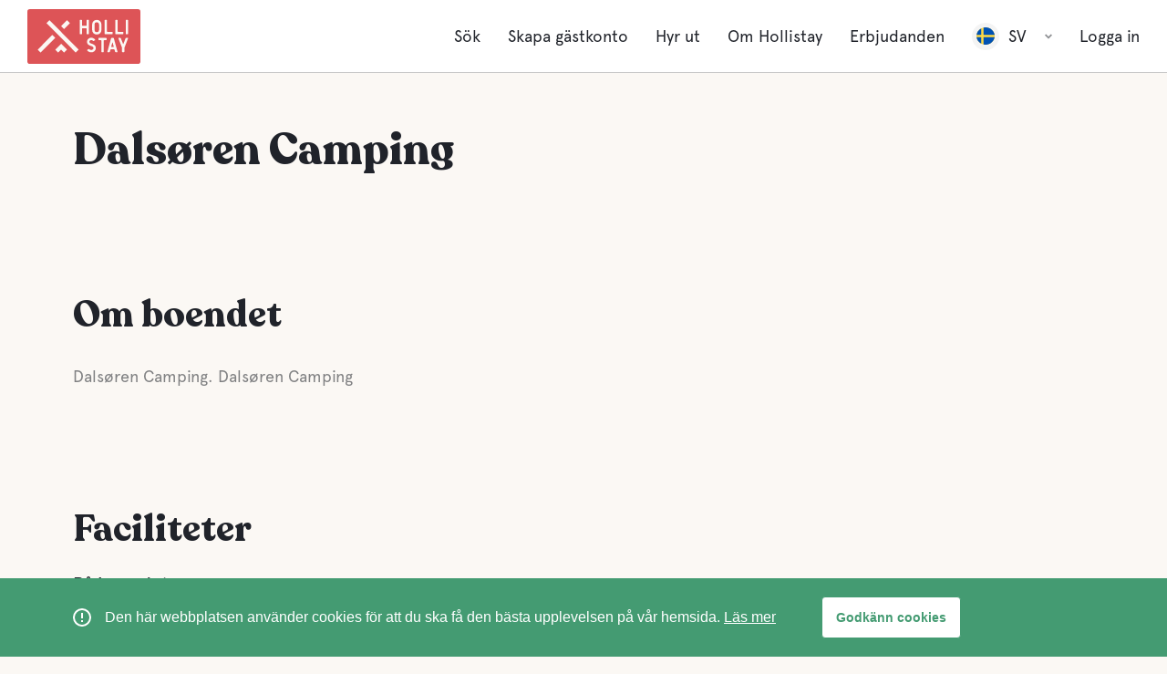

--- FILE ---
content_type: text/html; charset=utf-8
request_url: https://www.hollistay.com/Norway/luster/dalsoren-camping
body_size: 15684
content:
<!DOCTYPE html><html lang="undefined"><head>
    <meta charset="utf-8">
    <title>GuestApp</title>
    <base href="/">

    <meta name="viewport" content="width=device-width, initial-scale=1">
    <link rel="icon" type="image/x-icon" href="favicon.ico">
<link rel="stylesheet" href="/guest/styles.3106a59909d11fd1bd0f.css"><style ng-transition="app-root"></style><style ng-transition="app-root">.user[_ngcontent-sc1] {
  cursor: pointer;
  white-space: nowrap;
  text-overflow: ellipsis; }
  .user.show[_ngcontent-sc1]   .user-menu-content[_ngcontent-sc1] {
    z-index: 3;
    visibility: visible;
    opacity: 1; }
  .user.show[_ngcontent-sc1]   .user-down-icon[_ngcontent-sc1] {
    -webkit-transform: rotate(180deg);
            transform: rotate(180deg);
    transition: -webkit-transform 0.2s cubic-bezier(0.49, 0.46, 0.05, 0.995);
    transition: transform 0.2s cubic-bezier(0.49, 0.46, 0.05, 0.995);
    transition: transform 0.2s cubic-bezier(0.49, 0.46, 0.05, 0.995), -webkit-transform 0.2s cubic-bezier(0.49, 0.46, 0.05, 0.995); }
  .user-menu-toggler[_ngcontent-sc1] {
  justify-content: space-between; }
  .user-title[_ngcontent-sc1] {
  display: inline-flex;
  align-items: center;
  flex-flow: row wrap;
  overflow: hidden;
  white-space: nowrap;
  text-overflow: ellipsis; }
  .user-down-icon[_ngcontent-sc1] {
  width: 0.8rem;
  height: 0.8rem;
  fill: #8F9194;
  margin-left: 2rem;
  -webkit-transform: rotate(0);
          transform: rotate(0);
  transition: -webkit-transform 0.2s cubic-bezier(0.49, 0.46, 0.05, 0.995);
  transition: transform 0.2s cubic-bezier(0.49, 0.46, 0.05, 0.995);
  transition: transform 0.2s cubic-bezier(0.49, 0.46, 0.05, 0.995), -webkit-transform 0.2s cubic-bezier(0.49, 0.46, 0.05, 0.995); }
  .user-menu-content[_ngcontent-sc1] {
  position: absolute;
  z-index: 2;
  width: calc(100% + 3rem);
  max-height: 21rem;
  border: 1px solid #C9C9C9;
  transition: all 0.2s cubic-bezier(0.49, 0.46, 0.05, 0.995);
  visibility: hidden;
  opacity: 0;
  background-color: #FFFFFF;
  border-radius: 0 0 4px 4px;
  right: -2.25rem;
  left: unset !important; }
  .user-menu[_ngcontent-sc1] {
  width: 100%; }
  .user-menu-item[_ngcontent-sc1] {
  width: 100%;
  height: 4rem;
  display: flex;
  align-items: center;
  border-bottom: 1px solid #C9C9C9;
  cursor: pointer; }
  .user-menu-item[_ngcontent-sc1]:hover, .user-menu-item[_ngcontent-sc1]:focus {
    color: #449b72; }
  .user-menu-item[_ngcontent-sc1]:hover   .menu-link[_ngcontent-sc1], .user-menu-item[_ngcontent-sc1]:focus   .menu-link[_ngcontent-sc1] {
      color: #449b72; }
  .user-menu-item[_ngcontent-sc1]:active, .user-menu-item.active[_ngcontent-sc1] {
    color: #449b72; }
  .user-menu-item[_ngcontent-sc1]:last-child {
    border-bottom: none; }
  .user-menu-item[_ngcontent-sc1]   .menu-link[_ngcontent-sc1] {
    width: 100%;
    height: 100%;
    margin: 0;
    padding: 0 2rem;
    align-items: center; }
  .header[_ngcontent-sc1] {
  height: 8rem;
  background-color: #FFFFFF;
  border-bottom: 1px solid #C9C9C9;
  position: fixed;
  top: 0;
  left: 0;
  right: 0;
  z-index: 7;
  -webkit-backface-visibility: hidden; }
  .header[_ngcontent-sc1]   .logo-title[_ngcontent-sc1] {
    fill: #20232A; }
  .header[_ngcontent-sc1]   .logo-pic[_ngcontent-sc1] {
    fill: #dd5457; }
  .header.header-transparent[_ngcontent-sc1] {
    position: absolute;
    background-color: transparent;
    border-bottom-color: transparent; }
  .header.header-transparent[_ngcontent-sc1]   .header-container[_ngcontent-sc1]::after {
      content: "";
      width: calc(100% - 6rem);
      display: flex;
      height: 0.1rem;
      background-color: #C9C9C9;
      position: absolute;
      top: 100%;
      left: 50%;
      -webkit-transform: translateX(-50%);
              transform: translateX(-50%);
      opacity: 0.5; }
  .header.header-transparent[_ngcontent-sc1]   .logo-title[_ngcontent-sc1] {
      fill: #FFFFFF; }
  .header.header-transparent[_ngcontent-sc1]   .logo-pic[_ngcontent-sc1] {
      fill: #dd5457; }
  .header[_ngcontent-sc1]   .logo[_ngcontent-sc1] {
    height: 6rem;
    padding: 0; }
  @media (max-width: 1023px) {
      .header[_ngcontent-sc1]   .logo[_ngcontent-sc1] {
        height: 4rem; } }
  @media (max-width: 1130px) {
  .header.header-transparent[_ngcontent-sc1] {
    position: fixed;
    border-bottom-color: #C9C9C9;
    background-color: #FFFFFF; }
    .header.header-transparent[_ngcontent-sc1]   .header-container[_ngcontent-sc1]::after {
      display: none; }
    .header.header-transparent[_ngcontent-sc1]   .logo-pic[_ngcontent-sc1] {
      fill: #dd5457; }
  .logo-title[_ngcontent-sc1] {
    display: none; } }
  .header-container[_ngcontent-sc1] {
  width: 100%;
  height: 100%;
  margin: 0 auto;
  padding: 0 3rem;
  display: flex;
  align-items: center;
  background: #FFFFFF; }
  @media (max-width: 767px) {
    .header-container[_ngcontent-sc1] {
      padding: 0 1.5rem; } }
  .header-container.show[_ngcontent-sc1]   .header-nav[_ngcontent-sc1] {
    position: static; }
  .header-wrap[_ngcontent-sc1] {
  display: flex;
  flex-flow: row wrap;
  align-items: center; }
  .logo[_ngcontent-sc1] {
  height: 6rem;
  padding: 0 3rem; }
  .logo-link[_ngcontent-sc1] {
  width: 100%;
  height: 100%;
  display: flex;
  align-items: center;
  justify-content: center; }
  .logo-icon[_ngcontent-sc1] {
  height: 100%; }
  .logo-title[_ngcontent-sc1] {
  fill: #20232A; }
  .logo-pic[_ngcontent-sc1] {
  fill: #dd5457; }
  .header-nav[_ngcontent-sc1] {
  height: 100%;
  flex: 1 1 0%;
  display: flex;
  flex-flow: row wrap;
  margin-left: 3rem;
  align-items: center;
  justify-content: flex-end;
  -webkit-backface-visibility: hidden;
          backface-visibility: hidden;
  position: relative; }
  @media (max-width: 1023px) {
    .header-nav[_ngcontent-sc1] {
      position: initial; } }</style><style ng-transition="app-root">.footer[_ngcontent-sc2] {
  width: 100%;
  background-color: #303135;
  flex: none;
  padding: 6rem 0; }
  @media (max-width: 1330px) {
    .footer[_ngcontent-sc2] {
      padding-bottom: 10rem; } }
  .footer[_ngcontent-sc2]   .page-container[_ngcontent-sc2] {
    justify-content: center;
    overflow: initial; }
  .footer-left[_ngcontent-sc2] {
  flex: 0 0 30rem;
  display: inline-flex;
  flex-flow: column wrap;
  
  justify-content: flex-start; }
  @media (max-width: 1260px) {
    .footer-left[_ngcontent-sc2] {
      flex: 0 0 calc(25% - 3rem);
      margin: 0 0 3rem 0; } }
  @media (max-width: 1023px) {
    .footer-left[_ngcontent-sc2] {
      flex: 0 0 100%;
      margin: 3rem 0 0 0;
      order: 2;
      align-items: center; } }
  @media (max-width: 767px) {
    .footer-left[_ngcontent-sc2] {
      flex-flow: column wrap;
      margin: 5rem 0 0 0; } }
  .footer-copy[_ngcontent-sc2] {
  display: inline-flex;
  align-items: center;
  order: 1;
  margin: 3rem 1rem 0; }
  @media (max-width: 767px) {
    .footer-copy[_ngcontent-sc2] {
      width: 100%;
      justify-content: center;
      order: 2;
      margin: 2rem 0 0; } }
  .footer-logo[_ngcontent-sc2] {
  height: 2rem; }
  .footer-logo-icon[_ngcontent-sc2] {
  height: 100%;
  fill: #FFFFFF; }
  .footer-title[_ngcontent-sc2] {
  color: rgba(255, 255, 255, 0.5);
  max-width: 200px; }
  .footer-text[_ngcontent-sc2] {
  color: #FFFFFF; }
  .footer-right[_ngcontent-sc2] {
  flex: 1 1 0%;
  min-width: 0;
  display: flex;
  flex-flow: row wrap;
  margin-left: 3rem; }
  @media (max-width: 1260px) {
    .footer-right[_ngcontent-sc2] {
      flex: 0 0 75%;
      margin: 0;
      min-width: unset; } }
  @media (max-width: 1023px) {
    .footer-right[_ngcontent-sc2] {
      flex: 0 0 100%; } }
  .footer-navs[_ngcontent-sc2] {
  width: calc(100% + 3rem);
  display: flex;
  flex-flow: row wrap;
  margin: -3rem -1.5rem; }
  @media (max-width: 767px) {
    .footer-navs[_ngcontent-sc2] {
      justify-content: center; } }
  .footer-nav[_ngcontent-sc2] {
  width: calc(100%/4);
  padding: 3rem 1.5rem; }
  @media (max-width: 767px) {
    .footer-nav[_ngcontent-sc2] {
      min-width: 25rem;
      padding: 2rem 1.5rem; } }
  .footer-links[_ngcontent-sc2] {
  width: 100%;
  display: inline-flex;
  flex-flow: column wrap;
  margin-top: 3rem; }
  @media (max-width: 767px) {
    .footer-links[_ngcontent-sc2] {
      margin-top: 1.5rem; } }
  .footer-link[_ngcontent-sc2] {
  display: inline-flex;
  margin: 0.25rem 0; }
  .footer-link[_ngcontent-sc2]   a[_ngcontent-sc2] {
    padding: 0.25rem 0;
    color: #FFFFFF;
    cursor: pointer; }
  .footer-copyright[_ngcontent-sc2] {
  color: #FFFFFF;
  margin-left: 1rem; }
  @media (max-width: 1023px) {
  .footer-contacts[_ngcontent-sc2] {
    width: auto;
    flex-flow: row wrap;
    margin: -.25rem -1.5rem; } }
  @media (max-width: 1023px) {
  .footer-contacts[_ngcontent-sc2]   .footer-link[_ngcontent-sc2] {
    margin: .25rem 1.5rem; } }
  .footer-socials[_ngcontent-sc2] {
  margin: 0; }
  @media (max-width: 1023px) {
    .footer-socials[_ngcontent-sc2] {
      margin: 0; } }
  @media (max-width: 767px) {
    .footer-socials[_ngcontent-sc2] {
      margin: 2rem 0 0; } }
  .socials[_ngcontent-sc2] {
  display: inline-flex;
  flex-flow: row wrap;
  align-items: center; }
  .social[_ngcontent-sc2] {
  width: 3rem;
  height: 3rem;
  background-color: #FFFFFF;
  border-radius: 50%;
  overflow: hidden;
  margin: 0.5rem; }
  .social-link[_ngcontent-sc2] {
  width: 100%;
  height: 100%;
  display: flex;
  align-items: center;
  justify-content: center; }
  .social-icon[_ngcontent-sc2] {
  width: 60%;
  height: 60%;
  fill: #8F9194; }
  .market-badges[_ngcontent-sc2] {
  display: flex;
  flex-direction: column;
  align-items: center;
  justify-content: space-between; }
  .market-badge[_ngcontent-sc2] {
  width: 100%;
  margin: -2rem 0; }
  .google-play-badge[_ngcontent-sc2] {
  width: 27rem;
  height: 12rem;
  display: inline-block;
  background-position: center;
  background-repeat: no-repeat;
  background-size: contain;
  max-width: 100%;
  fill: none; }
  .apple-badge[_ngcontent-sc2] {
  width: 27rem;
  height: 12rem;
  display: inline-block;
  background-position: center;
  background-repeat: no-repeat;
  background-size: contain; }</style><style ng-transition="app-root">.user[_ngcontent-sc3] {
  cursor: pointer;
  white-space: nowrap;
  text-overflow: ellipsis; }
  .user.show[_ngcontent-sc3]   .user-menu-content[_ngcontent-sc3] {
    z-index: 3;
    visibility: visible;
    opacity: 1; }
  .user.show[_ngcontent-sc3]   .user-down-icon[_ngcontent-sc3] {
    -webkit-transform: rotate(180deg);
            transform: rotate(180deg);
    transition: -webkit-transform 0.2s cubic-bezier(0.49, 0.46, 0.05, 0.995);
    transition: transform 0.2s cubic-bezier(0.49, 0.46, 0.05, 0.995);
    transition: transform 0.2s cubic-bezier(0.49, 0.46, 0.05, 0.995), -webkit-transform 0.2s cubic-bezier(0.49, 0.46, 0.05, 0.995); }
  .user-menu-toggler[_ngcontent-sc3] {
  justify-content: space-between; }
  .user-title[_ngcontent-sc3] {
  display: inline-flex;
  align-items: center;
  flex-flow: row wrap;
  overflow: hidden;
  white-space: nowrap;
  text-overflow: ellipsis; }
  .user-down-icon[_ngcontent-sc3] {
  width: 0.8rem;
  height: 0.8rem;
  fill: #8F9194;
  margin-left: 2rem;
  -webkit-transform: rotate(0);
          transform: rotate(0);
  transition: -webkit-transform 0.2s cubic-bezier(0.49, 0.46, 0.05, 0.995);
  transition: transform 0.2s cubic-bezier(0.49, 0.46, 0.05, 0.995);
  transition: transform 0.2s cubic-bezier(0.49, 0.46, 0.05, 0.995), -webkit-transform 0.2s cubic-bezier(0.49, 0.46, 0.05, 0.995); }
  .user-menu-content[_ngcontent-sc3] {
  position: absolute;
  z-index: 2;
  width: calc(100% + 3rem);
  max-height: 21rem;
  border: 1px solid #C9C9C9;
  transition: all 0.2s cubic-bezier(0.49, 0.46, 0.05, 0.995);
  visibility: hidden;
  opacity: 0;
  background-color: #FFFFFF;
  border-radius: 0 0 4px 4px;
  right: -2.25rem;
  left: unset !important; }
  .user-menu[_ngcontent-sc3] {
  width: 100%; }
  .user-menu-item[_ngcontent-sc3] {
  width: 100%;
  height: 4rem;
  display: flex;
  align-items: center;
  border-bottom: 1px solid #C9C9C9;
  cursor: pointer; }
  .user-menu-item[_ngcontent-sc3]:hover, .user-menu-item[_ngcontent-sc3]:focus {
    color: #449b72; }
  .user-menu-item[_ngcontent-sc3]:hover   .menu-link[_ngcontent-sc3], .user-menu-item[_ngcontent-sc3]:focus   .menu-link[_ngcontent-sc3] {
      color: #449b72; }
  .user-menu-item[_ngcontent-sc3]:active, .user-menu-item.active[_ngcontent-sc3] {
    color: #449b72; }
  .user-menu-item[_ngcontent-sc3]:last-child {
    border-bottom: none; }
  .user-menu-item[_ngcontent-sc3]   .menu-link[_ngcontent-sc3] {
    width: 100%;
    height: 100%;
    margin: 0;
    padding: 0 2rem;
    align-items: center; }
  .menu-desk[_ngcontent-sc3] {
  width: 100%;
  height: 100%;
  display: flex;
  justify-content: flex-end;
  -webkit-backface-visibility: hidden;
          backface-visibility: hidden; }
  @media (max-width: 1023px) {
    .menu-desk[_ngcontent-sc3] {
      display: none;
      -webkit-backface-visibility: hidden; }
      .menu-desk[_ngcontent-sc3]   .menu-item[_ngcontent-sc3] {
        width: 100%;
        min-height: 4rem;
        display: flex;
        align-items: center;
        margin: 0; }
      .menu-desk[_ngcontent-sc3]   .menu-link[_ngcontent-sc3] {
        flex: 1 1 0%;
        padding: 1rem 1.5rem; }
      .menu-desk[_ngcontent-sc3]   .lang[_ngcontent-sc3] {
        order: 2;
        padding-top: 1.5rem;
        margin: auto 0 0 0;
        z-index: 3; }
        .menu-desk[_ngcontent-sc3]   .lang[_ngcontent-sc3]::after {
          content: "";
          width: calc(100% + 3rem);
          height: 1px;
          position: absolute;
          top: 0;
          left: -1.5rem;
          background-color: #8F9194; }
      .menu-desk[_ngcontent-sc3]   .lang-menu-item[_ngcontent-sc3]   .menu-link[_ngcontent-sc3] {
        padding: 0; } }
  @media (max-width: 1024px) {
    .menu-desk[_ngcontent-sc3]   .lang[_ngcontent-sc3] {
      order: 0;
      margin: 0 0 0rem 0;
      padding-top: 0; }
      .menu-desk[_ngcontent-sc3]   .lang[_ngcontent-sc3]::after {
        display: none; } }
  .menu-desk[_ngcontent-sc3]   .menu[_ngcontent-sc3] {
    height: 100%;
    display: inline-flex;
    margin: 0 -1.5rem; }
  .menu-desk[_ngcontent-sc3]   .menu-link[_ngcontent-sc3] {
    color: #20232A; }
  .menu-desk[_ngcontent-sc3]   .user-logout[_ngcontent-sc3]   .menu-link[_ngcontent-sc3] {
    color: #dd5457; }
  .menu-desk.transparent[_ngcontent-sc3]   .menu-link[_ngcontent-sc3] {
    color: #20232A; }
  .menu-desk.transparent[_ngcontent-sc3]   .user-pic[_ngcontent-sc3] {
    background-color: transparent; }
  .menu-desk.transparent[_ngcontent-sc3]   .user-menu-content[_ngcontent-sc3] {
    background-color: rgba(255, 255, 255, 0.3);
    border: none;
    border-top: 1px solid #C9C9C9;
    max-height: 30rem; }
  .menu-desk.transparent[_ngcontent-sc3]   .user-menu-item[_ngcontent-sc3] {
    border-bottom-color: rgba(201, 201, 201, 0.2); }
  .menu-desk.transparent[_ngcontent-sc3]   .user-menu-item[_ngcontent-sc3]:hover {
      background-color: rgba(255, 255, 255, 0.4); }
  .menu-desk.show[_ngcontent-sc3] {
    display: flex;
    position: fixed;
    height: calc(100vh - 8rem);
    padding: 1.5rem 1.5rem;
    top: 8rem !important;
    left: 0 !important;
    bottom: 0;
    right: 0;
    background-color: #FFFFFF; }
  @media (max-width: 767px) {
      .menu-desk.show[_ngcontent-sc3] {
        padding: 1rem 0; } }
  .menu-desk.show[_ngcontent-sc3]   .menu[_ngcontent-sc3] {
      width: 100%;
      top: unset !important;
      left: unset !important;
      flex-direction: column;
      margin: 0; }
  .menu-desk.show[_ngcontent-sc3]    ~ .menu-mob[_ngcontent-sc3]   .menu-line[_ngcontent-sc3]:nth-child(1) {
      top: .9rem;
      -webkit-transform: rotate(45deg);
              transform: rotate(45deg);
      transition: 0.15s 0.1s; }
  .menu-desk.show[_ngcontent-sc3]    ~ .menu-mob[_ngcontent-sc3]   .menu-line[_ngcontent-sc3]:nth-child(2) {
      top: .9rem;
      opacity: 0; }
  .menu-desk.show[_ngcontent-sc3]    ~ .menu-mob[_ngcontent-sc3]   .menu-line[_ngcontent-sc3]:nth-child(3) {
      top: .9rem;
      -webkit-transform: rotate(-45deg);
              transform: rotate(-45deg);
      transition: 0.15s 0.1s; }
  .menu-item[_ngcontent-sc3] {
  height: 100%;
  display: inline-flex;
  align-items: center;
  cursor: pointer;
  margin: 0 0.75rem; }
  .menu-item.active[_ngcontent-sc3]   .menu-link[_ngcontent-sc3] {
    color: #449b72; }
  .menu-item.menu-item-hidden[_ngcontent-sc3] {
    display: none; }
  @media (max-width: 1023px) {
    .menu-item[_ngcontent-sc3] {
      height: auto; } }
  .menu-link[_ngcontent-sc3] {
  display: inline-flex;
  padding: 0 0.75rem;
  color: #20232A; }
  @media (max-width: 900px) {
    .menu-link[_ngcontent-sc3] {
      font-size: 1.6rem; } }
  .menu-mob[_ngcontent-sc3] {
  width: 2rem;
  height: 2rem;
  flex: 0 0 auto;
  padding: 0.25rem;
  cursor: pointer;
  z-index: 2;
  display: none;
  background-color: transparent;
  pointer-events: all; }
  @media (max-width: 1023px) {
    .menu-mob[_ngcontent-sc3] {
      display: flex; } }
  .menu-mob[_ngcontent-sc3]   .menu-line[_ngcontent-sc3]:nth-child(1) {
    top: 0.3rem;
    -webkit-transform: rotate(0deg);
            transform: rotate(0deg);
    transition: 0.15s 0.1s; }
  .menu-mob[_ngcontent-sc3]   .menu-line[_ngcontent-sc3]:nth-child(2) {
    top: .9rem;
    opacity: 1; }
  .menu-mob[_ngcontent-sc3]   .menu-line[_ngcontent-sc3]:nth-child(3) {
    top: calc(100% - 0.5rem);
    -webkit-transform: rotate(0deg);
            transform: rotate(0deg);
    transition: 0.15s 0.1s; }
  .menu-line[_ngcontent-sc3] {
  width: calc(100% - .5rem);
  height: 0.2rem;
  background-color: #20232A;
  display: block;
  position: absolute;
  left: 0.25rem;
  border-radius: .1rem;
  -webkit-backface-visibility: hidden;
          backface-visibility: hidden;
  transition: 0.25s; }
  .menu-line[_ngcontent-sc3]:nth-child(1) {
    top: 1rem;
    -webkit-transform: rotate(45deg);
            transform: rotate(45deg);
    transition: 0.15s 0.1s; }
  .menu-line[_ngcontent-sc3]:nth-child(2) {
    top: 1rem;
    opacity: 0; }
  .menu-line[_ngcontent-sc3]:nth-child(3) {
    top: 1rem;
    -webkit-transform: rotate(-45deg);
            transform: rotate(-45deg);
    transition: 0.15s 0.1s; }
  .user[_ngcontent-sc3] {
  max-width: 250px; }
  .user-link[_ngcontent-sc3] {
  width: 100%;
  height: 100%;
  padding: 0 0.75rem;
  display: flex;
  align-items: center;
  cursor: pointer; }
  .user-link[_ngcontent-sc3]   .dropdown-title[_ngcontent-sc3] {
    width: 100%;
    overflow: hidden; }
  .user-pic[_ngcontent-sc3] {
  margin: 0;
  width: 3rem;
  height: 3rem;
  display: flex;
  align-items: center;
  justify-content: center;
  overflow: hidden;
  border-radius: 50%;
  background-color: rgba(32, 35, 42, 0.05);
  flex: 0 0 auto; }
  .user-img[_ngcontent-sc3] {
  width: 100%;
  height: 100%;
  -o-object-fit: cover;
     object-fit: cover; }
  .user-icon[_ngcontent-sc3] {
  width: 66%;
  height: 66%;
  fill: #8F9194; }
  .user-name[_ngcontent-sc3] {
  width: 100%;
  flex: 1 1 0%;
  margin-left: 1rem;
  color: #20232A;
  overflow: hidden;
  text-overflow: ellipsis;
  white-space: nowrap; }
  .user-action-link[_ngcontent-sc3] {
  display: inline-block;
  padding: 0.5rem 0;
  color: #20232A;
  cursor: pointer; }
  @media (max-width: 1023px) {
  .lang[_ngcontent-sc3] {
    max-width: unset;
    justify-content: space-between;
    padding: 0 1.5rem; } }
  @media (max-width: 1023px) {
  .lang-menu-item[_ngcontent-sc3] {
    width: auto;
    opacity: 0.4;
    border-bottom: none; }
    .lang-menu-item[_ngcontent-sc3]   .user-name[_ngcontent-sc3] {
      display: none; } }
  .lang-menu-item.active[_ngcontent-sc3] {
  opacity: 1; }
  @media (max-width: 1023px) {
  .lang-menu-toggler[_ngcontent-sc3] {
    width: auto;
    padding: 0 1.5rem; } }
  .lang-menu-content[_ngcontent-sc3] {
  max-height: 29rem; }</style><style ng-transition="app-root">.modal-open[_ngcontent-sc4]   .modal-backdrop.show[_ngcontent-sc4] {
  opacity: 0; }

@-webkit-keyframes play132 {
  0% {
    background-position: 0px 0px; }
  100% {
    background-position: -3168px 0px; } }

@keyframes play132 {
  0% {
    background-position: 0px 0px; }
  100% {
    background-position: -3168px 0px; } }

.modal-open[_ngcontent-sc4]   .shapeshifter[_ngcontent-sc4] {
  -webkit-animation-duration: 2200ms;
          animation-duration: 2200ms;
  -webkit-animation-timing-function: steps(132);
          animation-timing-function: steps(132);
  animation-direction: reverse;
  width: 24px;
  height: 24px;
  background-repeat: no-repeat;
  -webkit-animation-name: play132;
          animation-name: play132;
  -webkit-animation-iteration-count: infinite;
          animation-iteration-count: infinite; }

.modal-open[_ngcontent-sc4]   .loader[_ngcontent-sc4], .modal-open[_ngcontent-sc4]   img[_ngcontent-sc4] {
  top: 50%;
  left: 50%;
  position: absolute;
  -webkit-transform: translate(-50%, -50%) scale(4);
          transform: translate(-50%, -50%) scale(4); }</style><style ng-transition="app-root">@charset "UTF-8";
.details[_ngcontent-sc8] {
  flex: 1 1 0%;
  min-width: 0;
  display: inline;
  flex-flow: row wrap;
  align-items: center;
  margin: 0 -0.25em 0 -.25em; }
.details[_ngcontent-sc8]    + .detail-icons[_ngcontent-sc8] {
    margin: 0 -0.25em 0 .75em; }
.detail[_ngcontent-sc8] {
  padding: 0 0.25em; }
.detail[_ngcontent-sc8]   sup[_ngcontent-sc8] {
    line-height: 0; }
.detail.colon[_ngcontent-sc8]::after {
    content: ":"; }
.detail.comma[_ngcontent-sc8]::after {
    display: inline-flex;
    content: ",";
    margin-left: -0.25em; }
.detail.vbar[_ngcontent-sc8]::after {
    content: "\\|"; }
.detail.quote[_ngcontent-sc8]::after {
    content: "\0027"; }
.cards[_ngcontent-sc8] {
  width: 100%;
  display: flex;
  flex-flow: row wrap; }
.card[_ngcontent-sc8] {
  padding: 1rem;
  overflow: hidden; }
.card-container[_ngcontent-sc8] {
  width: 100%;
  height: 100%;
  display: flex;
  background-color: #FFFFFF;
  box-shadow: 0 1px 5px 0 rgba(32, 35, 42, 0.1);
  border-radius: 4px;
  overflow: hidden; }
.card-pic[_ngcontent-sc8] {
  width: 100%;
  -o-object-fit: cover;
     object-fit: cover; }
.card-img[_ngcontent-sc8] {
  width: 100%;
  height: 100%;
  -o-object-fit: cover;
     object-fit: cover;
  background: #C9C9C9; }
.card-pic-overlay[_ngcontent-sc8] {
  width: 100%;
  height: 100%;
  display: flex;
  flex-flow: column wrap;
  align-items: center;
  justify-content: center;
  padding: 3rem 8rem;
  position: absolute;
  top: 0;
  left: 0; }
.card-pic-icon[_ngcontent-sc8] {
  width: 2.2rem;
  height: 2.2rem; }
.card-heading[_ngcontent-sc8] {
  width: 100%;
  display: flex;
  flex-flow: row wrap;
  align-items: flex-end;
  padding: 2rem;
  position: absolute;
  bottom: 0;
  left: 0; }
.card-title[_ngcontent-sc8] {
  width: 100%;
  font-size: 2rem;
  line-height: 3rem;
  font-weight: 500;
  overflow: hidden;
  text-overflow: ellipsis;
  white-space: nowrap; }
@media (max-width: 860px) {
    .card-title[_ngcontent-sc8] {
      font-size: 1.8rem;
      line-height: 2rem;
      width: auto;
      flex: 1 1 0%;
      margin-right: 2rem; } }
.card-content[_ngcontent-sc8] {
  display: flex;
  flex: 1 1 0%; }
.card-section[_ngcontent-sc8] {
  width: 100%;
  padding: 2rem;
  border-top: 1px solid #C9C9C9; }
.card-info[_ngcontent-sc8] {
  display: flex;
  flex-flow: column wrap;
  flex: 1 1 0%;
  align-content: flex-start; }
.card-desc[_ngcontent-sc8] {
  width: 100%;
  flex: 0 0 auto;
  color: #8F9194;
  word-wrap: break-word;
  overflow-wrap: break-word;
  -webkit-hyphens: auto;
      -ms-hyphens: auto;
          hyphens: auto;
  margin-bottom: 1rem; }
.card-details[_ngcontent-sc8] {
  width: calc(100% + 1rem);
  display: flex;
  flex-flow: row wrap;
  flex: 1 1 0%;
  align-content: flex-start;
  margin: auto -.5rem -1rem; }
.card-detail[_ngcontent-sc8] {
  width: 100%;
  display: inline-flex;
  flex-flow: row wrap;
  align-items: flex-start;
  padding: 1rem .5rem; }
.card-detail.half[_ngcontent-sc8] {
    width: 50%; }
.card-detail-pics[_ngcontent-sc8] {
  flex: 0 0 auto;
  display: inline-flex;
  flex-flow: row wrap;
  align-items: center;
  margin: -.5rem -0.5rem -.5rem; }
.card-detail-pics[_ngcontent-sc8]    + .card-detail-parts[_ngcontent-sc8] {
    margin: 0 -0.25rem 0 .75rem; }
.card-detail-pic[_ngcontent-sc8] {
  width: 2rem;
  height: 2rem;
  flex: 0 0 auto;
  display: inline-flex;
  margin: 0.5rem; }
.card-detail-icon[_ngcontent-sc8] {
  width: 100%;
  height: 100%;
  fill: #20232A; }
.card-detail-parts[_ngcontent-sc8] {
  flex: 1 1 0%;
  min-width: 0;
  display: inline-flex;
  flex-flow: row wrap;
  align-items: center;
  margin: 0 -0.25rem 0 -.25rem; }
.card-detail-parts[_ngcontent-sc8]    + .card-detail-icons[_ngcontent-sc8] {
    margin: 0 -0.25rem 0 .75rem; }
.card-detail-part[_ngcontent-sc8] {
  margin: 0 0.25rem; }
.card-detail-part[_ngcontent-sc8]   sup[_ngcontent-sc8] {
    line-height: 0; }
.card-detail-part.colon[_ngcontent-sc8]::after {
    content: ":"; }
.card-detail-part.comma[_ngcontent-sc8]::after {
    content: ","; }
.card-footer[_ngcontent-sc8] {
  display: flex;
  flex-flow: row wrap; }
.card-pricing[_ngcontent-sc8] {
  display: flex;
  flex-flow: row wrap; }
.card-price[_ngcontent-sc8] {
  width: 100%;
  display: inline-flex;
  align-items: baseline;
  color: #20232A;
  font-size: 1.8rem;
  line-height: 3rem;
  font-weight: 500;
  text-transform: uppercase; }
.card-price[_ngcontent-sc8]   span[_ngcontent-sc8] {
    margin-left: 0.5rem; }
.card-price[_ngcontent-sc8]   span[_ngcontent-sc8]:first-child {
      margin-left: 0; }
.card-price-period[_ngcontent-sc8] {
  display: inline-flex;
  font-size: 1.4rem;
  line-height: 2rem;
  font-weight: 400;
  text-transform: none; }
.card-price-period[_ngcontent-sc8]:before {
    content: "/";
    color: currentColor;
    margin-right: 0.5rem;
    margin-left: 0.5em; }
.card-cta[_ngcontent-sc8] {
  flex: 0 0 auto; }
@media (max-width: 400px) {
    .card-cta[_ngcontent-sc8] {
      width: 100%;
      flex: 0 0 100%;
      margin: 2rem 0 0 0;
      display: flex;
      justify-content: center; } }
.card-cta-button[_ngcontent-sc8] {
  border-color: #dd5457;
  background-color: #dd5457;
  align-items: center; }
.card-cta-button.orange[_ngcontent-sc8] {
    border-color: #ee8654;
    background-color: #ee8654; }
.card-cta-button[disabled][_ngcontent-sc8] {
    opacity: 0.6;
    pointer-events: none; }
@media (max-width: 500px) {
  .cards[_ngcontent-sc8] {
    width: 100%;
    margin: -1rem 0; } }
.card[_ngcontent-sc8] {
  width: 50%;
  height: auto;
  min-width: 35rem;
  max-width: 42rem; }
@media (max-width: 860px) {
    .card[_ngcontent-sc8] {
      width: 100%;
      min-width: unset;
      max-width: unset; } }
@media (max-width: 500px) {
    .card[_ngcontent-sc8] {
      padding: 1rem 0; } }
.card.not-available[_ngcontent-sc8]   .card-detail[_ngcontent-sc8] {
    color: #8F9194; }
.card.not-available[_ngcontent-sc8]   .card-detail[_ngcontent-sc8]   .card-detail-icon[_ngcontent-sc8] {
      fill: #8F9194; }
.card.not-available[_ngcontent-sc8]   .card-price[_ngcontent-sc8] {
    color: #8F9194; }
.card-container[_ngcontent-sc8] {
  flex-flow: column wrap; }
.card-pic[_ngcontent-sc8] {
  height: 26rem;
  -o-object-fit: cover;
     object-fit: cover; }
@media (max-width: 860px) {
    .card-pic[_ngcontent-sc8] {
      height: 18rem; } }
.card-pic-icon[_ngcontent-sc8] {
  fill: #FFFFFF;
  position: absolute;
  top: 2rem;
  right: 2rem;
  cursor: pointer; }
.card-title[_ngcontent-sc8] {
  color: #FFFFFF; }
.card-content[_ngcontent-sc8] {
  width: 100%;
  flex-flow: column wrap; }
.card-info[_ngcontent-sc8] {
  width: 100%; }
.card-detail[_ngcontent-sc8] {
  display: inline-flex;
  flex-flow: row wrap; }
@media (max-width: 550px) {
    .card-detail.half[_ngcontent-sc8] {
      width: 100%; } }
.card-pricing[_ngcontent-sc8] {
  flex: 1 1 0%;
  margin-right: 2rem; }
@media (max-width: 400px) {
    .card-pricing[_ngcontent-sc8] {
      width: 100%;
      flex: 1 1 100%;
      margin: 0; } }
.card-detail-heading[_ngcontent-sc8]   .card-detail-icon[_ngcontent-sc8] {
  fill: #FFFFFF; }
.card-detail-facilities[_ngcontent-sc8] {
  align-items: center;
  margin: auto 0 0;
  padding-top: 2rem; }
.card-facilities-groups[_ngcontent-sc8] {
  flex: 1 1 0%;
  min-width: 0;
  display: inline-flex;
  overflow: hidden; }
.card-facilities-groups[_ngcontent-sc8]::after {
    content: '';
    position: absolute;
    top: 0;
    right: 0;
    bottom: 0;
    width: 2rem;
    background: linear-gradient(to right, rgba(255, 255, 255, 0) 0, #FFFFFF 100%); }
.card-facilities-group[_ngcontent-sc8] {
  display: inline-flex; }
.card-facilities[_ngcontent-sc8] {
  display: inline-flex; }
.card-facility[_ngcontent-sc8] {
  display: inline-flex; }
.card-facilities-more[_ngcontent-sc8] {
  flex: 0 0 auto;
  display: inline-flex;
  margin-left: 2rem;
  color: #dd5457;
  text-decoration: underline;
  cursor: pointer; }
@media (max-width: 500px) {
    .card-facilities-more[_ngcontent-sc8] {
      margin-left: 1rem; } }
.card-calendar-button[_ngcontent-sc8] {
  width: calc(100% + 4rem);
  color: #dd5457;
  padding: 2rem;
  margin: -2rem; }
.card-calendar-button[_ngcontent-sc8]   .button-inner[_ngcontent-sc8] {
    justify-content: flex-start; }
.card-calendar-button.temp[_ngcontent-sc8] {
    pointer-events: none; }
.card-calendar-icon[_ngcontent-sc8] {
  width: 2rem;
  height: 2rem;
  flex: 0 0 auto;
  fill: #dd5457; }
.card-calendar-title[_ngcontent-sc8] {
  margin-left: 1rem;
  display: inline-flex; }
.card-calendar-title.temp[_ngcontent-sc8]::after {
    content: attr(title);
    font-size: 1.4rem;
    font-weight: 400;
    color: #449b72;
    white-space: nowrap;
    display: inline-block;
    position: absolute;
    left: calc(100% + 1rem);
    top: 35%;
    -webkit-transform: translateY(-50%);
            transform: translateY(-50%); }
@media (max-width: 400px) {
  .card-cta-button[_ngcontent-sc8] {
    width: 100%;
    font-size: 1.4rem;
    min-height: 4rem;
    padding: 1rem 2rem; } }
.card-detail-pricing[_ngcontent-sc8] {
  margin: -0.5rem;
  color: #8F9194; }
.card-detail-pricing[_ngcontent-sc8]   .card-detail[_ngcontent-sc8] {
    padding: 0.5rem; }
.filter-box[_ngcontent-sc8] {
  background-color: #FFFFFF; }
.filters[_ngcontent-sc8] {
  display: inline-flex;
  flex-flow: row wrap;
  align-items: center; }
.filter[_ngcontent-sc8] {
  display: inline-flex;
  flex-flow: row wrap;
  align-items: center; }
.filter.disabled[_ngcontent-sc8] {
    pointer-events: none;
    opacity: 0.4; }
.filter-pic[_ngcontent-sc8] {
  flex: 0 0 auto; }
.filter-label[_ngcontent-sc8] {
  display: inline-flex; }
.filter-icon[_ngcontent-sc8] {
  width: 2rem;
  height: 2rem;
  flex: 0 0 auto;
  fill: #20232A; }
.filter-button[_ngcontent-sc8] {
  display: inline-flex;
  align-items: center;
  padding: 1rem 1.5rem;
  border-radius: 4px;
  border: 1px solid #C9C9C9;
  cursor: pointer; }
.filter-button.active[_ngcontent-sc8] {
    background-color: #449b72;
    border-color: #449b72; }
.filter-button.active[_ngcontent-sc8]   .filter-label[_ngcontent-sc8] {
      font-weight: 500;
      color: #FFFFFF; }
.filter-button.active[_ngcontent-sc8]   .filter-icon[_ngcontent-sc8] {
      fill: #FFFFFF; }
.filter-date.active[_ngcontent-sc8]   .filter-date-placeholder[_ngcontent-sc8] {
  display: none; }
.filter-date.active[_ngcontent-sc8]   .filter-date-checkin[_ngcontent-sc8] {
  display: inline-block; }
.filter-date.active[_ngcontent-sc8]   .filter-date-checkout[_ngcontent-sc8] {
  display: inline-block; }
.filter-date.active[_ngcontent-sc8]   .filter-date-reset[_ngcontent-sc8] {
  display: flex; }
.filter-date-checkin[_ngcontent-sc8] {
  display: none; }
.filter-date-checkout[_ngcontent-sc8] {
  display: none;
  margin-left: .5rem; }
.filter-date-checkout[_ngcontent-sc8]::before {
    content: "–";
    padding-right: .5rem; }
.filter-date-reset[_ngcontent-sc8] {
  display: none; }
.filter-date-reset[_ngcontent-sc8]   .filter-reset-icon[_ngcontent-sc8] {
    fill: #FFFFFF; }
.filter-reset[_ngcontent-sc8] {
  width: 1rem;
  height: 1rem;
  display: flex;
  align-items: center;
  justify-content: center;
  margin-left: 1rem; }
.filter-reset-icon[_ngcontent-sc8] {
  width: 80%;
  height: 80%;
  flex: 0 0 auto;
  fill: #8F9194; }
.filter-guests[_ngcontent-sc8]   .filter-label[_ngcontent-sc8] {
  margin-left: 1rem; }
.filter-switcher[_ngcontent-sc8]   .checkbox-input[_ngcontent-sc8] {
  width: 100%;
  height: 100%; }
.filter-switcher[_ngcontent-sc8]   .filter-label[_ngcontent-sc8] {
  margin-left: 1rem; }
.filter-heading[_ngcontent-sc8] {
  width: 100%;
  display: flex;
  align-items: center;
  flex-flow: row wrap; }
.filter-heading-left[_ngcontent-sc8] {
  flex: 1 1 0%;
  min-width: 0;
  margin-right: 2rem; }
.filter-title[_ngcontent-sc8] {
  width: 100%;
  display: inline-flex; }
.filter-desc[_ngcontent-sc8] {
  color: #8F9194; }
.filter-count[_ngcontent-sc8] {
  margin: 0; }
.filter-count-items[_ngcontent-sc8] {
  width: 100%;
  margin: -2rem 0; }
.filter-count-item[_ngcontent-sc8] {
  width: 100%;
  padding: 2rem 0; }
.count-button[_ngcontent-sc8] {
  width: 3rem;
  height: 3rem;
  display: flex;
  align-items: center;
  justify-content: center;
  flex: 0 0 auto;
  background-color: #C9C9C9;
  border-radius: 4px; }
.count-button-icon[_ngcontent-sc8] {
  width: 1rem;
  height: 1rem;
  fill: #8F9194; }
.filter-count-items[_ngcontent-sc8] {
  width: 100%;
  display: flex;
  flex-flow: row wrap; }
.filter-count-item[_ngcontent-sc8] {
  width: 100%;
  display: flex;
  flex-flow: row wrap;
  align-items: center; }
.filter-count-box[_ngcontent-sc8] {
  width: 50%;
  display: flex;
  flex-flow: row wrap; }
.filter-count-content[_ngcontent-sc8] {
  flex: 1 1 0%;
  min-width: 0;
  margin-left: 1.5rem; }
.count-input[_ngcontent-sc8] {
  flex: 1 1 0%;
  min-width: 0;
  margin: 0 2rem;
  height: 3rem;
  border: none;
  text-align: center;
  padding: 0;
  -moz-appearance: textfield; }
.count-input[_ngcontent-sc8]:focus {
    box-shadow: 0 0 10px -5px #FFFFFF; }
.count-input[_ngcontent-sc8]::-webkit-inner-spin-button, .count-input[_ngcontent-sc8]::-webkit-outer-spin-button {
    -webkit-appearance: none;
    margin: 0; }
.filter-heading-right[_ngcontent-sc8] {
  display: inline-flex;
  align-items: center; }
.filter-summary[_ngcontent-sc8] {
  display: inline-flex;
  margin-right: 1rem;
  color: #8F9194; }
.filter-summary-text[_ngcontent-sc8] {
  margin-left: 0.5rem; }
.filter-size[_ngcontent-sc8] {
  width: 100%;
  margin: 0; }
.filter-size-items[_ngcontent-sc8] {
  width: 100%;
  margin: 1rem -1rem -1rem; }
.filter-size-item[_ngcontent-sc8] {
  width: calc(100%/3);
  margin: 0;
  padding: 1rem; }
@media (max-width: 767px) {
    .filter-size-item[_ngcontent-sc8] {
      width: 50%; } }
@media (max-width: 500px) {
    .filter-size-item[_ngcontent-sc8] {
      width: 100%; } }
.filter-facility[_ngcontent-sc8] {
  width: 100%;
  margin: 4rem 0 0; }
.filter-facility[_ngcontent-sc8]   .facilities-group-name[_ngcontent-sc8] {
    color: #8F9194; }
.filter-facility[_ngcontent-sc8]   .filter-facilities-items[_ngcontent-sc8] {
    width: 100%;
    display: flex;
    flex-flow: row wrap;
    margin: 1rem 0 -1rem; }
.filter-facility[_ngcontent-sc8]   .filter-facilities-item[_ngcontent-sc8] {
    width: 100%;
    padding: 1rem 0; }
.filter-facility[_ngcontent-sc8]   .facilities[_ngcontent-sc8] {
    width: calc(100% + 2rem);
    margin: 0 -1rem -1rem;
    display: flex;
    flex-flow: row wrap; }
.filter-facility[_ngcontent-sc8]   .facility[_ngcontent-sc8] {
    width: calc(100%/3);
    padding: 1rem;
    margin-top: 0; }
@media (max-width: 767px) {
      .filter-facility[_ngcontent-sc8]   .facility[_ngcontent-sc8] {
        width: 50%; } }
@media (max-width: 500px) {
      .filter-facility[_ngcontent-sc8]   .facility[_ngcontent-sc8] {
        width: 100%; } }
.filter-facility[_ngcontent-sc8]   .facility[_ngcontent-sc8]   .checkbox-input[_ngcontent-sc8] {
      width: 100%;
      height: 100%;
      top: 0;
      left: 0;
      margin: 0; }
.filter-facility[_ngcontent-sc8]   .checkbox-label[_ngcontent-sc8] {
    width: 100%; }
.filter-facility[_ngcontent-sc8]   .checkbox-content[_ngcontent-sc8] {
    display: flex;
    flex-flow: row wrap;
    align-items: center;
    padding: 1rem;
    margin-left: 0; }
.filter-facility[_ngcontent-sc8]   .checkbox-input[_ngcontent-sc8]:checked    ~ .checkbox-inner[_ngcontent-sc8] {
    background-color: #449b72;
    border-color: #449b72; }
.filter-facility[_ngcontent-sc8]   .checkbox-input[_ngcontent-sc8]:checked    ~ .checkbox-inner[_ngcontent-sc8]   .facility-icon[_ngcontent-sc8] {
      fill: #FFFFFF; }
.filter-facility[_ngcontent-sc8]   .checkbox-input[_ngcontent-sc8]:checked    ~ .checkbox-inner[_ngcontent-sc8]   .facility-title[_ngcontent-sc8] {
      color: #FFFFFF; }
.filter-facility[_ngcontent-sc8]   .checkbox-input[_ngcontent-sc8]:checked    ~ .checkbox-inner[_ngcontent-sc8]   .checkbox-pic[_ngcontent-sc8] {
      background-color: #449b72;
      border-color: none; }
.filter-facility[_ngcontent-sc8]   .checkbox-input[_ngcontent-sc8]:checked    ~ .checkbox-inner[_ngcontent-sc8]   .checkbox-icon[_ngcontent-sc8] {
      opacity: 1;
      transition: opacity 0.2s cubic-bezier(0.49, 0.46, 0.05, 0.995); }
.filter-facility[_ngcontent-sc8]   .checkbox-pic[_ngcontent-sc8] {
    flex: 0 0 auto;
    margin-left: 1rem;
    border: none;
    background-color: transparent; }
.filter-facility[_ngcontent-sc8]   .facility-inner[_ngcontent-sc8] {
    width: 100%;
    border-radius: 4px;
    border: 1px solid #C9C9C9;
    cursor: pointer; }
.filter-facility[_ngcontent-sc8]   .facility-name[_ngcontent-sc8] {
    min-width: 0; }
.filter-facility[_ngcontent-sc8]   .facility-title[_ngcontent-sc8] {
    overflow-wrap: break-word;
    word-wrap: break-word;
    -webkit-hyphens: auto;
    -webkit-hyphenate-limit-before: 3;
    -webkit-hyphenate-limit-after: 3;
    -webkit-hyphenate-limit-chars: 6 3 3;
    -webkit-hyphenate-limit-lines: 2;
    -webkit-hyphenate-limit-last: always;
    -webkit-hyphenate-limit-zone: 8%;
    -moz-hyphens: auto;
    -moz-hyphenate-limit-chars: 6 3 3;
    -moz-hyphenate-limit-lines: 2;
    -moz-hyphenate-limit-last: always;
    -moz-hyphenate-limit-zone: 8%;
    -ms-hyphens: auto;
    -ms-hyphenate-limit-chars: 6 3 3;
    -ms-hyphenate-limit-lines: 2;
    -ms-hyphenate-limit-last: always;
    -ms-hyphenate-limit-zone: 8%;
    hyphens: auto;
    hyphenate-limit-chars: 6 3 3;
    hyphenate-limit-lines: 2;
    hyphenate-limit-last: always;
    hyphenate-limit-zone: 8%; }
.filter-box[_ngcontent-sc8] {
  width: 100%;
  border-radius: 4px;
  box-shadow: 0 10px 20px -10px rgba(32, 35, 42, 0.4); }
@media (max-width: 1300px) {
    .filter-box[_ngcontent-sc8] {
      border-radius: 0;
      box-shadow: none; } }
.filter-box[_ngcontent-sc8]   .modal-content[_ngcontent-sc8] {
    width: 100%;
    z-index: 2; }
.filter-box-container[_ngcontent-sc8] {
  width: 100%;
  flex-flow: row wrap; }
.filter-box-toggler-icon[_ngcontent-sc8] {
  width: .8rem;
  height: .8rem;
  flex: 0 0 auto;
  fill: #8F9194;
  margin: 0 auto 0 2rem;
  -webkit-transform: rotate(0);
          transform: rotate(0);
  transition: -webkit-transform 0.2s cubic-bezier(0.49, 0.46, 0.05, 0.995);
  transition: transform 0.2s cubic-bezier(0.49, 0.46, 0.05, 0.995);
  transition: transform 0.2s cubic-bezier(0.49, 0.46, 0.05, 0.995), -webkit-transform 0.2s cubic-bezier(0.49, 0.46, 0.05, 0.995); }
@media (max-width: 768px) {
    .filter-box-toggler-icon[_ngcontent-sc8] {
      margin: 0 0 0 2rem; } }
.filter-box-heading[_ngcontent-sc8] {
  justify-content: center;
  padding: 2rem; }
.filter-box-heading[_ngcontent-sc8]   .filter-title[_ngcontent-sc8] {
    width: auto; }
.filter-box-heading.show[_ngcontent-sc8]   .filter-box-toggler-icon[_ngcontent-sc8] {
    -webkit-transform: rotate(180deg);
            transform: rotate(180deg);
    transition: -webkit-transform 0.2s cubic-bezier(0.49, 0.46, 0.05, 0.995);
    transition: transform 0.2s cubic-bezier(0.49, 0.46, 0.05, 0.995);
    transition: transform 0.2s cubic-bezier(0.49, 0.46, 0.05, 0.995), -webkit-transform 0.2s cubic-bezier(0.49, 0.46, 0.05, 0.995); }
.filter-box-heading.show[_ngcontent-sc8]    + .filter-box-container[_ngcontent-sc8] {
    display: flex; }
.filter-title[_ngcontent-sc8] {
  text-align: center; }
.filters[_ngcontent-sc8] {
  width: 100%; }
.filter[_ngcontent-sc8] {
  width: 100%; }
.filter-place-item[_ngcontent-sc8] {
  width: 50%;
  border-radius: 0;
  border: none; }
.filter-place-item[_ngcontent-sc8]:nth-child(even)   .checkbox-inner[_ngcontent-sc8] {
    border-right-color: #FFFFFF; }
.filter-place-item[_ngcontent-sc8]:nth-child(odd)   .checkbox-inner[_ngcontent-sc8] {
    border-right-color: #FFFFFF;
    border-left-color: #FFFFFF; }
.filter-place-item[_ngcontent-sc8]:nth-child(1)   .checkbox-inner[_ngcontent-sc8] {
    border-bottom-color: #FFFFFF; }
.filter-place-item[_ngcontent-sc8]:nth-child(2)   .checkbox-inner[_ngcontent-sc8] {
    border-bottom-color: #FFFFFF; }
.filter-place-item[_ngcontent-sc8]   .filter-label[_ngcontent-sc8] {
    margin-left: 1rem;
    flex: 1 1 0%;
    min-width: 0; }
@media (max-width: 550px) {
      .filter-place-item[_ngcontent-sc8]   .filter-label[_ngcontent-sc8] {
        font-size: 1.4rem;
        line-height: 1.8rem; } }
.filter-place-item[_ngcontent-sc8]   .filter-label[_ngcontent-sc8]   span[_ngcontent-sc8] {
      overflow: hidden;
      text-overflow: ellipsis;
      white-space: nowrap; }
.filter-place-item[_ngcontent-sc8]   .checkbox-label[_ngcontent-sc8] {
    width: 100%; }
.filter-place-item[_ngcontent-sc8]   .checkbox-inner[_ngcontent-sc8] {
    padding: 2rem;
    align-items: center;
    border: 1px solid #C9C9C9;
    flex-flow: row nowrap;
    cursor: pointer; }
.filter-place-item[_ngcontent-sc8]   .checkbox-input[_ngcontent-sc8]:checked    ~ .checkbox-inner[_ngcontent-sc8] {
    background-color: #449b72;
    border-color: #449b72; }
.filter-place-item[_ngcontent-sc8]   .checkbox-input[_ngcontent-sc8]:checked    ~ .checkbox-inner[_ngcontent-sc8]   .filter-icon[_ngcontent-sc8] {
      fill: #FFFFFF; }
.filter-place-item[_ngcontent-sc8]   .checkbox-input[_ngcontent-sc8]:checked    ~ .checkbox-inner[_ngcontent-sc8]   .filter-label[_ngcontent-sc8] {
      color: #FFFFFF; }
.filter-place-item[_ngcontent-sc8]   .checkbox-input[_ngcontent-sc8]:checked    ~ .checkbox-inner[_ngcontent-sc8]   .checkbox-pic[_ngcontent-sc8] {
      background-color: #449b72;
      border-color: none; }
.filter-place-item[_ngcontent-sc8]   .checkbox-input[_ngcontent-sc8]:checked    ~ .checkbox-inner[_ngcontent-sc8]   .checkbox-icon[_ngcontent-sc8] {
      opacity: 1;
      transition: opacity 0.2s cubic-bezier(0.49, 0.46, 0.05, 0.995); }
.filter-place-item[_ngcontent-sc8]   .checkbox-pic[_ngcontent-sc8] {
    width: 1.4rem;
    height: 1.4rem;
    flex: 0 0 auto;
    margin-left: auto;
    border: none;
    background-color: transparent; }
@media (max-width: 550px) {
      .filter-place-item[_ngcontent-sc8]   .checkbox-pic[_ngcontent-sc8] {
        display: none; } }
.filter-switcher[_ngcontent-sc8] {
  padding: 2rem; }
.filter-switcher[_ngcontent-sc8]   .filter-label[_ngcontent-sc8] {
    margin: 0 auto 0 0; }
.filter-date[_ngcontent-sc8]   .form-fields[_ngcontent-sc8] {
  width: 100%;
  margin: 0; }
@media (max-width: 550px) {
  .filter-date[_ngcontent-sc8]   .form-field.stack-row[_ngcontent-sc8] {
    width: 100%; } }
.filter-date[_ngcontent-sc8]   .form-field.stack-row[_ngcontent-sc8]:first-child   .ng-select-container[_ngcontent-sc8], .filter-date[_ngcontent-sc8]   .form-field.stack-row[_ngcontent-sc8]:first-child   .form-input[_ngcontent-sc8] {
  border-left-color: #FFFFFF; }
@media (max-width: 550px) {
    .filter-date[_ngcontent-sc8]   .form-field.stack-row[_ngcontent-sc8]:first-child   .ng-select-container[_ngcontent-sc8], .filter-date[_ngcontent-sc8]   .form-field.stack-row[_ngcontent-sc8]:first-child   .form-input[_ngcontent-sc8] {
      border-bottom-color: #FFFFFF; } }
.filter-date[_ngcontent-sc8]   .form-field.stack-row[_ngcontent-sc8]:last-child   .ng-select-container[_ngcontent-sc8], .filter-date[_ngcontent-sc8]   .form-field.stack-row[_ngcontent-sc8]:last-child   .form-input[_ngcontent-sc8] {
  border-right-color: #FFFFFF; }
@media (max-width: 550px) {
    .filter-date[_ngcontent-sc8]   .form-field.stack-row[_ngcontent-sc8]:last-child   .ng-select-container[_ngcontent-sc8], .filter-date[_ngcontent-sc8]   .form-field.stack-row[_ngcontent-sc8]:last-child   .form-input[_ngcontent-sc8] {
      border-left-color: #FFFFFF; } }
.filter-count.show[_ngcontent-sc8]   .filter-down-icon[_ngcontent-sc8] {
  -webkit-transform: rotate(180deg);
          transform: rotate(180deg);
  transition: -webkit-transform 0.2s cubic-bezier(0.49, 0.46, 0.05, 0.995);
  transition: transform 0.2s cubic-bezier(0.49, 0.46, 0.05, 0.995);
  transition: transform 0.2s cubic-bezier(0.49, 0.46, 0.05, 0.995), -webkit-transform 0.2s cubic-bezier(0.49, 0.46, 0.05, 0.995); }
.filter-count.show[_ngcontent-sc8]   .filter-count-items[_ngcontent-sc8] {
  display: flex; }
@media (max-width: 550px) {
  .filter-count[_ngcontent-sc8] {
    display: none; } }
.filter-count[_ngcontent-sc8]   .filter-icon[_ngcontent-sc8] {
  fill: #8F9194; }
.filter-count-heading[_ngcontent-sc8] {
  align-items: center;
  padding: 2rem;
  border-bottom: 1px solid #C9C9C9;
  cursor: pointer; }
.filter-count-heading[_ngcontent-sc8]   .filter-title[_ngcontent-sc8] {
    color: #8F9194;
    font-size: 1.8rem;
    line-height: 2rem; }
.filter-count-heading[_ngcontent-sc8]   .details[_ngcontent-sc8] {
    overflow: hidden;
    max-height: 0;
    transition: max-height .2s ease;
    display: none; }
.filter-count-heading.completed[_ngcontent-sc8]   .filter-title[_ngcontent-sc8] {
    font-size: 1.4rem;
    line-height: 1.8rem; }
.filter-count-heading.completed[_ngcontent-sc8]   .details[_ngcontent-sc8] {
    max-height: 2rem;
    display: inline-flex;
    transition: max-height .2s ease; }
.filter-count-items[_ngcontent-sc8] {
  margin: 0;
  display: none; }
.filter-count-item[_ngcontent-sc8] {
  padding: 1rem 2rem;
  border-bottom: 1px solid #C9C9C9; }
.filter-count-box[_ngcontent-sc8] {
  align-items: center; }
.filter-count-left[_ngcontent-sc8] {
  width: 55%; }
.filter-count-right[_ngcontent-sc8] {
  width: 45%; }
.filter-down-icon[_ngcontent-sc8] {
  width: .8rem;
  height: .8rem;
  flex: 0 0 auto;
  fill: #8F9194;
  margin: 0 auto 0 2rem;
  -webkit-transform: rotate(0);
          transform: rotate(0);
  transition: -webkit-transform 0.2s cubic-bezier(0.49, 0.46, 0.05, 0.995);
  transition: transform 0.2s cubic-bezier(0.49, 0.46, 0.05, 0.995);
  transition: transform 0.2s cubic-bezier(0.49, 0.46, 0.05, 0.995), -webkit-transform 0.2s cubic-bezier(0.49, 0.46, 0.05, 0.995); }
@media (max-width: 768px) {
    .filter-down-icon[_ngcontent-sc8] {
      margin: 0 0 0 2rem; } }
.filter-scroll[_ngcontent-sc8] {
  width: 100%;
  display: flex;
  flex-flow: column wrap;
  justify-content: center;
  align-items: center;
  padding: 2rem;
  cursor: pointer; }
@media (max-width: 550px) {
    .filter-scroll[_ngcontent-sc8] {
      display: none; } }
.filter-scroll[_ngcontent-sc8]   .filter-down-icon[_ngcontent-sc8] {
    margin: 1rem 0 0 0; }
.filter-scroll[_ngcontent-sc8]   .filter-label[_ngcontent-sc8] {
    color: #20232A; }
app-count-control[_ngcontent-sc8] {
  width: 100%; }
.booking-search-date-filter[_ngcontent-sc8] {
  width: 100%;
  display: flex;
  flex-flow: row wrap; }
@media (max-width: 1300px) {
  .booking-box[_ngcontent-sc8] {
    margin: 0; } }
@media (max-width: 1300px) {
  .search-filter-heading[_ngcontent-sc8] {
    display: none; } }
@media (max-width: 550px) {
  .search-filter-heading[_ngcontent-sc8] {
    display: inline-flex;
    padding: 1.5rem; } }
.close-filter-heading[_ngcontent-sc8] {
  padding: 0;
  position: fixed;
  top: 0;
  right: 0;
  z-index: 4; }
@media (min-width: 551px) {
    .close-filter-heading[_ngcontent-sc8] {
      display: none; } }
.close-filter-heading[_ngcontent-sc8]   .close-button[_ngcontent-sc8] {
    top: 8.8rem;
    right: .3rem; }
.breadcrumbs[_ngcontent-sc8] {
  width: calc(100% + 1 rem);
  margin: 0 -.5rem;
  display: inline-flex;
  align-items: center; }
.breadcrumb[_ngcontent-sc8] {
  display: inline-flex;
  cursor: pointer; }
.breadcrumb[_ngcontent-sc8]:last-child   .breadcrumb-link[_ngcontent-sc8] {
    color: #449b72; }
.breadcrumb[_ngcontent-sc8]:last-child   .breadcrumb-icon[_ngcontent-sc8] {
    display: none; }
.breadcrumb[_ngcontent-sc8]:hover   .breadcrumb-text[_ngcontent-sc8]::before {
    width: 0; }
.breadcrumb-link[_ngcontent-sc8] {
  display: inline-flex;
  align-items: center;
  color: #8F9194;
  font-size: 1.8rem;
  line-height: 3rem;
  padding: 0.5rem; }
.breadcrumb-text[_ngcontent-sc8]   span[_ngcontent-sc8] {
  word-wrap: break-word;
  overflow-wrap: break-word;
  -webkit-hyphens: auto;
      -ms-hyphens: auto;
          hyphens: auto; }
.breadcrumb-text[_ngcontent-sc8]::before {
  content: "";
  position: absolute;
  height: 1px;
  width: 100%;
  left: 0;
  bottom: .35rem;
  background-color: currentColor;
  transition: all 0.2s ease-in-out 0s; }
.breadcrumb-icon[_ngcontent-sc8] {
  width: 0.8rem;
  height: 0.8rem;
  fill: #8F9194;
  -webkit-transform: rotate(-90deg);
          transform: rotate(-90deg);
  margin-left: 1rem; }
.main[_ngcontent-sc8] {
  overflow: initial; }
.sticky-container[_ngcontent-sc8] {
  width: 100%; }
@media (max-width: 1300px) {
    .sticky-container[_ngcontent-sc8] {
      overflow: hidden; } }
.filter-heading-right[_ngcontent-sc8] {
  display: none;
  align-items: center; }
.camping-view-forms[_ngcontent-sc8] {
  width: 48rem;
  height: calc(100% + 20rem);
  position: absolute;
  z-index: 6;
  right: calc((100% - 162rem)/2 + 8rem);
  transition: all 0.3s cubic-bezier(0.49, 0.46, 0.05, 0.995);
  top: -20rem;
  padding: 3rem 0 6rem; }
@media (max-width: 1440px) {
    .camping-view-forms[_ngcontent-sc8] {
      right: 4rem; } }
@media (max-width: 1300px) {
    .camping-view-forms[_ngcontent-sc8] {
      position: fixed;
      height: auto;
      top: unset;
      
      bottom: 0;
      
      padding: 0; } }
@media (max-width: 767px) {
    .camping-view-forms[_ngcontent-sc8] {
      right: 3rem; } }
@media (max-width: 550px) {
    .camping-view-forms[_ngcontent-sc8] {
      width: 100%;
      height: auto;
      right: 0;
      left: 0;
      top: unset;
      
      bottom: 0;
      
      padding: 0; } }
.camping-view-forms.show[_ngcontent-sc8] {
    max-height: calc(100vh - 8rem);
    
    
    pointer-events: none;
    overflow: hidden;
    display: flex;
    flex-direction: column; }
@media (max-width: 550px) {
      .camping-view-forms.show[_ngcontent-sc8] {
        height: calc(100% - 8rem);
        max-height: unset;
        top: 8rem;
        background-color: #FFFFFF; } }
.camping-view-forms.show[_ngcontent-sc8]   .modal-backdrop[_ngcontent-sc8] {
      display: block; }
@media (max-width: 550px) {
        .camping-view-forms.show[_ngcontent-sc8]   .modal-backdrop[_ngcontent-sc8] {
          display: none; } }
.camping-view-forms.show[_ngcontent-sc8]   .filter-box-container[_ngcontent-sc8] {
      display: flex; }
.camping-view-forms.show[_ngcontent-sc8]   .page-right[_ngcontent-sc8] {
      width: calc(100% + 17px);
      margin-right: -17px;
      margin-top: -1px;
      padding-right: 17px;
      flex: 1 1 0%;
      overflow: hidden;
      overflow-y: auto;
      pointer-events: auto;
      -webkit-overflow-scrolling: touch; }
@media (max-width: 550px) {
        .camping-view-forms.show[_ngcontent-sc8]   .page-right[_ngcontent-sc8] {
          padding-bottom: 2rem; } }
.camping-view-forms.show[_ngcontent-sc8]   .search-filter-toggler[_ngcontent-sc8] {
      flex-direction: column;
      border-bottom: 1px solid #C9C9C9;
      z-index: 2; }
@media (max-width: 550px) {
        .camping-view-forms.show[_ngcontent-sc8]   .search-filter-toggler.filter-heading-right[_ngcontent-sc8] {
          display: none; } }
.camping-view-forms.show[_ngcontent-sc8]   .search-filter-toggler[_ngcontent-sc8]   .button-inner[_ngcontent-sc8] {
        display: none; }
.camping-view-forms.show[_ngcontent-sc8]   .search-filter-toggler[_ngcontent-sc8]   .down-icon[_ngcontent-sc8] {
        display: block;
        -webkit-transform: rotate(0deg);
                transform: rotate(0deg); }
@media (max-width: 550px) {
        .camping-view-forms.show[_ngcontent-sc8]   .search-filter-toggler[_ngcontent-sc8] {
          border-radius: 0;
          display: none; } }
@media (max-width: 550px) {
      .camping-view-forms.show[_ngcontent-sc8]   .search-filter-toggler-button[_ngcontent-sc8] {
        display: inline-flex;
        order: 2; } }
@media (max-width: 1300px) {
      .camping-view-forms.show.is-booking-form-show[_ngcontent-sc8]   .booking-form-heading[_ngcontent-sc8] {
        display: none; } }
.camping-view-forms.show.is-booking-form-show[_ngcontent-sc8]   .search-filter-toggler[_ngcontent-sc8] {
      order: 2;
      display: inline-flex; }
@media (max-width: 1300px) {
        .camping-view-forms.show.is-booking-form-show[_ngcontent-sc8]   .search-filter-toggler[_ngcontent-sc8]   .filter-heading-left[_ngcontent-sc8] {
          display: none; } }
@media (max-width: 550px) {
        .camping-view-forms.show.is-booking-form-show[_ngcontent-sc8]   .search-filter-toggler[_ngcontent-sc8]   .filter-heading-right[_ngcontent-sc8] {
          width: 100%;
          min-height: 5rem;
          display: inline-flex;
          justify-content: center;
          border-radius: 4px;
          padding: 1.5rem 2rem;
          background-color: #449b72;
          margin: 0; } }
.camping-view-forms.show.is-booking-form-show[_ngcontent-sc8]   .search-filter-toggler[_ngcontent-sc8]   .filter-down-icon[_ngcontent-sc8] {
        -webkit-transform: rotate(0deg);
                transform: rotate(0deg); }
@media (max-width: 550px) {
          .camping-view-forms.show.is-booking-form-show[_ngcontent-sc8]   .search-filter-toggler[_ngcontent-sc8]   .filter-down-icon[_ngcontent-sc8] {
            width: 1.2rem;
            height: 1.2rem;
            fill: #FFFFFF; } }
@media (max-width: 1300px) {
    .camping-view-forms.is-booking-form-show[_ngcontent-sc8]   .booking-form-heading[_ngcontent-sc8] {
      display: inline-flex; } }
.camping-view-forms.is-booking-form-show[_ngcontent-sc8]   .search-filter-toggler-button[_ngcontent-sc8] {
    display: none; }
.camping-view-forms.is-booking-form-show[_ngcontent-sc8]   .search-filter-toggler[_ngcontent-sc8] {
    order: 0;
    display: none; }
@media (max-width: 1300px) {
      .camping-view-forms.is-booking-form-show[_ngcontent-sc8]   .search-filter-toggler[_ngcontent-sc8] {
        display: inline-flex; } }
@media (max-width: 1300px) {
      .camping-view-forms.is-booking-form-show[_ngcontent-sc8]   .search-filter-toggler[_ngcontent-sc8]   .filter-heading-left[_ngcontent-sc8] {
        display: none; } }
@media (max-width: 1300px) {
      .camping-view-forms.is-booking-form-show[_ngcontent-sc8]   .search-filter-toggler[_ngcontent-sc8]   .filter-heading-right[_ngcontent-sc8] {
        display: inline-flex;
        background-color: none;
        padding: 0;
        margin: 0;
        border-radius: 0;
        min-height: unset; } }
@media (max-width: 1300px) {
      .camping-view-forms.is-booking-form-show[_ngcontent-sc8]   .search-filter-toggler[_ngcontent-sc8]   .filter-down-icon[_ngcontent-sc8] {
        display: inline-flex;
        fill: grey; } }
@media (max-width: 550px) {
    .camping-view-forms.is-booking-form-show[_ngcontent-sc8]   .filter-count[_ngcontent-sc8] {
      display: flex !important; } }
.camping-view-forms[_ngcontent-sc8]   .page-right[_ngcontent-sc8] {
    width: 100%;
    top: 11rem;
    position: -webkit-sticky;
    position: sticky;
    background-color: #FFFFFF; }
@media (max-width: 1300px) {
      .camping-view-forms[_ngcontent-sc8]   .page-right[_ngcontent-sc8] {
        top: unset;
        position: relative;
        z-index: 1; } }
.camping-view-forms[_ngcontent-sc8]   .modal-backdrop[_ngcontent-sc8] {
    display: none;
    z-index: 1; }
.search-filter-toggler-button[_ngcontent-sc8] {
  display: none;
  pointer-events: all;
  z-index: 2;
  padding: 2rem;
  box-shadow: 0 -5px 20px -10px rgba(32, 35, 42, 0.4); }
.search-filter-toggler-button[_ngcontent-sc8]   .button[_ngcontent-sc8] {
    width: 100%; }
.search-filter-toggler[_ngcontent-sc8] {
  cursor: pointer;
  flex-direction: column-reverse;
  align-items: center;
  flex: 0 0 auto;
  z-index: 3;
  padding: 2rem;
  background-color: #FFFFFF;
  box-shadow: 0 -5px 20px -10px rgba(32, 35, 42, 0.4);
  border-radius: 4px 4px 0 0;
  pointer-events: all;
  display: none; }
@media (max-width: 1300px) {
    .search-filter-toggler[_ngcontent-sc8] {
      display: inline-flex; } }
@media (max-width: 550px) {
    .search-filter-toggler[_ngcontent-sc8] {
      padding: 1.5rem; } }
.search-filter-toggler[_ngcontent-sc8]   .filter-heading-left[_ngcontent-sc8] {
    flex: 0 0 auto;
    margin: 0;
    align-items: center;
    justify-content: center; }
.search-filter-toggler[_ngcontent-sc8]   .filter-down-icon[_ngcontent-sc8] {
    display: none;
    margin: 0;
    width: 1.2rem;
    height: 1.2rem;
    -webkit-transform: rotate(180deg);
            transform: rotate(180deg); }
.card-cta-desk[_ngcontent-sc8] {
  background-color: #449b72; }
@media (max-width: 1300px) {
    .card-cta-desk[_ngcontent-sc8] {
      display: none; } }
.card-cta-mobile[_ngcontent-sc8] {
  background-color: #449b72;
  display: none; }
@media (max-width: 1300px) {
    .card-cta-mobile[_ngcontent-sc8] {
      display: inline-flex;
      align-items: center; } }
.card-booking-min[_ngcontent-sc8] {
  text-align: center; }
.card-warning[_ngcontent-sc8] {
  color: #dd5457;
  font-weight: 500;
  text-align: center;
  padding: 0.5rem 3rem 1.5rem; }
@media (max-width: 580px) {
    .card-warning[_ngcontent-sc8] {
      padding: 0.5rem 1.5rem 1rem; } }
.button-wide[_ngcontent-sc8] {
  width: 100%; }
.down-icon[_ngcontent-sc8] {
  display: none;
  margin: 0;
  fill: #FFFFFF;
  width: 1.2rem;
  height: 1.2rem;
  -webkit-transform: rotate(180deg);
          transform: rotate(180deg); }</style><link rel="canonical" href="https://www.hollistay.com/Norway/luster/dalsoren-camping"><link rel="alternate" hreflang="sv" href="https://www.hollistay.com/Norway/luster/dalsoren-camping"><link rel="alternate" hreflang="en" href="https://www.hollistay.com/en/Norway/luster/dalsoren-camping"><link rel="alternate" hreflang="da" href="https://www.hollistay.com/da/Norway/luster/dalsoren-camping"><link rel="alternate" hreflang="nb" href="https://www.hollistay.com/nb/Norway/luster/dalsoren-camping"><link rel="alternate" hreflang="fi" href="https://www.hollistay.com/fi/Norway/luster/dalsoren-camping"><link rel="alternate" hreflang="nl" href="https://www.hollistay.com/nl/Norway/luster/dalsoren-camping"><link rel="alternate" hreflang="de" href="https://www.hollistay.com/de/Norway/luster/dalsoren-camping"></head>

<body>
    <app-root _nghost-sc0="" ng-version="6.1.3"><div _ngcontent-sc0="" class="container"><app-header _ngcontent-sc0="" _nghost-sc1=""><header _ngcontent-sc1="" class="header"><div _ngcontent-sc1="" class="header-container"><div _ngcontent-sc1="" class="logo"><a _ngcontent-sc1="" class="logo-link" href=""><svg _ngcontent-sc1="" class="logo-icon" viewBox="0 0 500.21 242.04" xmlns="http://www.w3.org/2000/svg"><g _ngcontent-sc1="" data-name="Layer 2" id="Layer_2"><g _ngcontent-sc1="" data-name="Layer 1" id="Layer_1-2"><rect _ngcontent-sc1="" height="242.04" rx="11.38" style="fill:#dd5457" width="500.21"></rect><path _ngcontent-sc1="" d="M98.5,49.82l127.89,128.5a1.13,1.13,0,0,1,0,1.61l-11.33,11.39a1.15,1.15,0,0,1-1.63,0L85.55,62.82a1.13,1.13,0,0,1,0-1.61L96.88,49.82A1.14,1.14,0,0,1,98.5,49.82Zm13,65.06,11.33,11.39a1.15,1.15,0,0,1,0,1.61L59.65,191.32a1.14,1.14,0,0,1-1.62,0L46.7,179.93a1.13,1.13,0,0,1,0-1.61l63.13-63.44A1.15,1.15,0,0,1,111.46,114.88Zm64.75-65.06,11.33,11.39a1.13,1.13,0,0,1,0,1.61l-24.28,24.4a1.15,1.15,0,0,1-1.63,0L150.3,75.84a1.14,1.14,0,0,1,0-1.62l24.28-24.4A1.15,1.15,0,0,1,176.21,49.82Zm-25.9,104.1,24.28,24.4a1.13,1.13,0,0,1,0,1.61l-11.33,11.39a1.15,1.15,0,0,1-1.63,0l-11.32-11.38a1.15,1.15,0,0,0-1.63,0l-11.32,11.38a1.15,1.15,0,0,1-1.63,0L124.4,179.93a1.13,1.13,0,0,1,0-1.61l24.28-24.4A1.15,1.15,0,0,1,150.31,153.92Z" style="fill:#fbf8f4;fill-rule:evenodd"></path><path _ngcontent-sc1="" d="M272.44,49.94v58.67a2.24,2.24,0,0,1-2.23,2.23h-5.94a2.25,2.25,0,0,1-2.23-2.23V86.7a2.23,2.23,0,0,0-2.22-2.22H244.35a2.23,2.23,0,0,0-2.23,2.22v21.91a2.24,2.24,0,0,1-2.23,2.23H234a2.25,2.25,0,0,1-2.23-2.23V49.94A2.25,2.25,0,0,1,234,47.71h5.94a2.24,2.24,0,0,1,2.23,2.23V71.85a2.23,2.23,0,0,0,2.23,2.23h15.47A2.23,2.23,0,0,0,262,71.85V49.94a2.25,2.25,0,0,1,2.23-2.23h5.94A2.24,2.24,0,0,1,272.44,49.94Z" style="fill:#fbf8f4"></path><path _ngcontent-sc1="" d="M327.58,67.18V92.86a19.45,19.45,0,0,1-19.46,19.46h-1.79a19.46,19.46,0,0,1-19.47-19.46V67.18a19.48,19.48,0,0,1,19.47-19.46h1.79A19.48,19.48,0,0,1,327.58,67.18Zm-10.39,0a9.07,9.07,0,0,0-9.07-9.06h-1.79a9.07,9.07,0,0,0-9.07,9.06V92.86a9.08,9.08,0,0,0,9.07,9.07h1.79a9.08,9.08,0,0,0,9.07-9.07Z" style="fill:#fbf8f4"></path><path _ngcontent-sc1="" d="M377.53,102.67v5.94a2.25,2.25,0,0,1-2.23,2.23H344.23a2.24,2.24,0,0,1-2.22-2.23V50a2.23,2.23,0,0,1,2.22-2.23h5.94A2.23,2.23,0,0,1,352.4,50V98.21a2.23,2.23,0,0,0,2.23,2.23H375.3A2.24,2.24,0,0,1,377.53,102.67Z" style="fill:#fbf8f4"></path><path _ngcontent-sc1="" d="M424.8,102.67v5.94a2.24,2.24,0,0,1-2.23,2.23H391.51a2.25,2.25,0,0,1-2.23-2.23V50a2.24,2.24,0,0,1,2.23-2.23h5.94A2.23,2.23,0,0,1,399.68,50V98.21a2.23,2.23,0,0,0,2.23,2.23h20.66A2.23,2.23,0,0,1,424.8,102.67Z" style="fill:#fbf8f4"></path><path _ngcontent-sc1="" d="M445.63,50v58.9a2.3,2.3,0,0,1-2.3,2.3h-5.8a2.3,2.3,0,0,1-2.3-2.3V50a2.3,2.3,0,0,1,2.3-2.3h5.8A2.3,2.3,0,0,1,445.63,50Z" style="fill:#fbf8f4"></path><path _ngcontent-sc1="" d="M303,172.9c0,8.54-6.8,15.3-14.25,17.48a17.54,17.54,0,0,1-5,.75,28.46,28.46,0,0,1-6.55-.75,22,22,0,0,1-12.09-7.13,2.22,2.22,0,0,1,.56-3.31l5.09-3.17a2.27,2.27,0,0,1,2.83.39c2.23,2.26,5.88,3.57,10.16,3.57,3.56,0,8.84-3.29,8.84-7.83,0-5.69-3-7.25-11-10-7.41-2.52-17.55-6-17.55-19,0-8.46,6.27-14.67,13.4-16.73a18.6,18.6,0,0,1,5.1-.73,22.15,22.15,0,0,1,5.61.73,22.6,22.6,0,0,1,11.47,7.15,2.25,2.25,0,0,1-.52,3.33l-5,3.23a2.24,2.24,0,0,1-2.84-.37,12.32,12.32,0,0,0-8.69-3.68c-2.82,0-8.1,2.43-8.1,7.07,0,5.09,2.72,6.47,10.5,9.11C292.17,155.54,303,159.23,303,172.9Z" style="fill:#fbf8f4"></path><path _ngcontent-sc1="" d="M350.48,129.5v5.94a2.23,2.23,0,0,1-2.22,2.22h-8.19a2.23,2.23,0,0,0-2.23,2.23v48.27a2.24,2.24,0,0,1-2.23,2.23h-5.94a2.24,2.24,0,0,1-2.23-2.23V139.89a2.23,2.23,0,0,0-2.22-2.23H317a2.23,2.23,0,0,1-2.22-2.22V129.5a2.23,2.23,0,0,1,2.22-2.23h31.24A2.22,2.22,0,0,1,350.48,129.5Z" style="fill:#fbf8f4"></path><path _ngcontent-sc1="" d="M397.29,190.39H391a3.08,3.08,0,0,1-2.81-2.15L386,180.13a3.09,3.09,0,0,0-2.81-2.15h-13a3.08,3.08,0,0,0-2.81,2.15l-2.21,8.11a3.09,3.09,0,0,1-2.82,2.15H356a1.62,1.62,0,0,1-1.65-2.15l16-58.82a3.08,3.08,0,0,1,2.81-2.15h6.9a3.07,3.07,0,0,1,2.81,2.15l16,58.82A1.62,1.62,0,0,1,397.29,190.39Zm-15.34-25-4.71-17.29c-.32-1.19-.85-1.19-1.17,0l-4.71,17.29a1.62,1.62,0,0,0,1.64,2.15h7.31A1.62,1.62,0,0,0,382,165.43Z" style="fill:#fbf8f4"></path><path _ngcontent-sc1="" d="M445.63,129.34l-15.41,39.53a14.3,14.3,0,0,0-.81,4.3v15a2.24,2.24,0,0,1-2.22,2.23h-5.95a2.24,2.24,0,0,1-2.22-2.23v-15a14.3,14.3,0,0,0-.81-4.3L402.8,129.34a1.43,1.43,0,0,1,1.42-2.08h6.7a3.5,3.5,0,0,1,3,2.08l9.45,24.24c.44,1.14,1.17,1.14,1.62,0l9.44-24.24a3.52,3.52,0,0,1,3-2.08h6.7A1.43,1.43,0,0,1,445.63,129.34Z" style="fill:#fbf8f4"></path></g></g></svg></a></div><app-header-menu _ngcontent-sc1="" class="header-nav" _nghost-sc3=""><!----><!----><!----><!----><div _ngcontent-sc3="" class="menu-desk"><ul _ngcontent-sc3="" class="menu"><li _ngcontent-sc3="" class="menu-item" routerlinkactive="menu-item-hidden"><a _ngcontent-sc3="" class="menu-link s" href="/undefined/search"><span _ngcontent-sc3=""></span></a></li><!----><li _ngcontent-sc3="" class="menu-item" routerlinkactive="menu-item-hidden"><a _ngcontent-sc3="" class="menu-link s" href="/undefined/skapa-konto"><span _ngcontent-sc3=""></span></a></li><!----><li _ngcontent-sc3="" class="menu-item" routerlinkactive="menu-item-hidden"><a _ngcontent-sc3="" class="menu-link s" href="/undefined/bli-vard"><span _ngcontent-sc3=""></span></a></li><li _ngcontent-sc3="" class="menu-item" routerlinkactive="menu-item-hidden"><a _ngcontent-sc3="" class="menu-link s" href="/undefined/om-hollistay"><span _ngcontent-sc3=""></span></a></li><!----><li _ngcontent-sc3="" class="menu-item" routerlinkactive="menu-item-hidden"><a _ngcontent-sc3="" class="menu-link s" href="/undefined/gast-erbjudanden"><span _ngcontent-sc3=""></span></a></li><li _ngcontent-sc3="" class="menu-item user lang dropdown" ngbdropdown="" placement="bottom-right"><button _ngcontent-sc3="" aria-haspopup="true" class="user-link s user-menu-toggler lang-menu-toggler dropdown-toggle" ngbdropdowntoggle="" aria-expanded="false"><span _ngcontent-sc3="" class="user-title"><figure _ngcontent-sc3="" class="user-pic" updateflagsvg=""></figure><span _ngcontent-sc3="" class="user-name"></span></span><svg _ngcontent-sc3="" class="user-down-icon" viewBox="0 0 32 32"><use _ngcontent-sc3="" xlink:href="./guest/assets/images/icons.svg#down"></use></svg></button><div _ngcontent-sc3="" class="user-menu-content lang-menu-content dropdown-menu" ngbdropdownmenu="" x-placement="bottom-right"><ul _ngcontent-sc3="" class="user-menu xs"><!----><li _ngcontent-sc3="" class="user-menu-item lang-menu-item"><span _ngcontent-sc3="" class="menu-link"><figure _ngcontent-sc3="" class="user-pic"><svg _ngcontent-sc3="" class="user-icon" viewBox="0 0 32 32"><use _ngcontent-sc3="" xlink:href="./guest/assets/images/icons.svg#sv"></use></svg></figure><span _ngcontent-sc3="" class="user-name"></span></span></li><li _ngcontent-sc3="" class="user-menu-item lang-menu-item"><span _ngcontent-sc3="" class="menu-link"><figure _ngcontent-sc3="" class="user-pic"><svg _ngcontent-sc3="" class="user-icon" viewBox="0 0 32 32"><use _ngcontent-sc3="" xlink:href="./guest/assets/images/icons.svg#en"></use></svg></figure><span _ngcontent-sc3="" class="user-name"></span></span></li><li _ngcontent-sc3="" class="user-menu-item lang-menu-item"><span _ngcontent-sc3="" class="menu-link"><figure _ngcontent-sc3="" class="user-pic"><svg _ngcontent-sc3="" class="user-icon" viewBox="0 0 32 32"><use _ngcontent-sc3="" xlink:href="./guest/assets/images/icons.svg#da"></use></svg></figure><span _ngcontent-sc3="" class="user-name"></span></span></li><li _ngcontent-sc3="" class="user-menu-item lang-menu-item"><span _ngcontent-sc3="" class="menu-link"><figure _ngcontent-sc3="" class="user-pic"><svg _ngcontent-sc3="" class="user-icon" viewBox="0 0 32 32"><use _ngcontent-sc3="" xlink:href="./guest/assets/images/icons.svg#nb"></use></svg></figure><span _ngcontent-sc3="" class="user-name"></span></span></li><li _ngcontent-sc3="" class="user-menu-item lang-menu-item"><span _ngcontent-sc3="" class="menu-link"><figure _ngcontent-sc3="" class="user-pic"><svg _ngcontent-sc3="" class="user-icon" viewBox="0 0 32 32"><use _ngcontent-sc3="" xlink:href="./guest/assets/images/icons.svg#fi"></use></svg></figure><span _ngcontent-sc3="" class="user-name"></span></span></li><li _ngcontent-sc3="" class="user-menu-item lang-menu-item"><span _ngcontent-sc3="" class="menu-link"><figure _ngcontent-sc3="" class="user-pic"><svg _ngcontent-sc3="" class="user-icon" viewBox="0 0 32 32"><use _ngcontent-sc3="" xlink:href="./guest/assets/images/icons.svg#nl"></use></svg></figure><span _ngcontent-sc3="" class="user-name"></span></span></li><li _ngcontent-sc3="" class="user-menu-item lang-menu-item"><span _ngcontent-sc3="" class="menu-link"><figure _ngcontent-sc3="" class="user-pic"><svg _ngcontent-sc3="" class="user-icon" viewBox="0 0 32 32"><use _ngcontent-sc3="" xlink:href="./guest/assets/images/icons.svg#de"></use></svg></figure><span _ngcontent-sc3="" class="user-name"></span></span></li></ul></div></li><!----><!----><li _ngcontent-sc3="" class="menu-item"><a _ngcontent-sc3="" class="menu-link s"><span _ngcontent-sc3=""></span></a></li></ul></div><!----></app-header-menu></div></header><app-spinner _ngcontent-sc1="" _nghost-sc4=""><!----></app-spinner></app-header><main _ngcontent-sc0="" class="main"><router-outlet _ngcontent-sc0=""></router-outlet><app-language><router-outlet></router-outlet><app-guest-camping-view _nghost-sc8=""><!----><!----><div _ngcontent-sc8="" class="sticky-container"><!----><!----><div _ngcontent-sc8="" class="page-container wrap"><div _ngcontent-sc8="" class="page-left"><!----><!----></div></div><!----></div><!----></app-guest-camping-view></app-language></main><app-footer _ngcontent-sc0="" _nghost-sc2=""><footer _ngcontent-sc2="" class="footer"><div _ngcontent-sc2="" class="page-container"><nav _ngcontent-sc2="" class="footer-right"><ul _ngcontent-sc2="" class="footer-navs"><li _ngcontent-sc2="" class="footer-nav market-badges"><ul _ngcontent-sc2="" class="footer-link market-badge"><a _ngcontent-sc2="" class="google-play-badge" href="https://play.google.com/store/apps/details?id=com.hollistay&amp;hl=en&amp;gl=US&amp;pcampaignid=pcampaignidMKT-Other-global-all-co-prtnr-py-PartBadge-Mar2515-1" style="background-image:url(/guest/assets/images/sv_badge_web_generic.png);"></a></ul><ul _ngcontent-sc2="" class="footer-link market-badge"><a _ngcontent-sc2="" class="apple-badge" href="https://apps.apple.com/us/app/hollistay/id1555950761" style="background-image:url(/guest/assets/images/App_Store_Badge.svg#livetype);"></a></ul></li><li _ngcontent-sc2="" class="footer-nav footer-hosts"><h4 _ngcontent-sc2="" class="footer-nav-title footer-title s"></h4><ul _ngcontent-sc2="" class="footer-links xxs"><!----><li _ngcontent-sc2="" class="footer-link"><a _ngcontent-sc2=""><span _ngcontent-sc2=""></span></a></li><li _ngcontent-sc2="" class="footer-link"><a _ngcontent-sc2="" href="/undefined/bli-vard"><span _ngcontent-sc2=""></span></a></li><li _ngcontent-sc2="" class="footer-link"><a _ngcontent-sc2="" href="/undefined/fragor-och-svar/campingen"><span _ngcontent-sc2=""></span></a></li></ul></li><li _ngcontent-sc2="" class="footer-nav footer-guests"><h4 _ngcontent-sc2="" class="footer-nav-title footer-title s"></h4><ul _ngcontent-sc2="" class="footer-links xxs"><!----><li _ngcontent-sc2="" class="footer-link"><a _ngcontent-sc2="" href="/undefined/skapa-konto"><span _ngcontent-sc2=""></span></a></li><li _ngcontent-sc2="" class="footer-link"><a _ngcontent-sc2="" href="/undefined/fragor-och-svar/gaster"><span _ngcontent-sc2=""></span></a></li><li _ngcontent-sc2="" class="footer-link"><a _ngcontent-sc2="" href="/undefined/cookies-policy"><span _ngcontent-sc2="">Cookies policy</span></a></li><li _ngcontent-sc2="" class="footer-link"><a _ngcontent-sc2="" href="/undefined/blog"><span _ngcontent-sc2=""></span></a></li><li _ngcontent-sc2="" class="footer-link"><a _ngcontent-sc2="" href="/undefined/privacy-policy"><span _ngcontent-sc2=""></span></a></li></ul></li><li _ngcontent-sc2="" class="footer-nav footer-hollistay"><h4 _ngcontent-sc2="" class="footer-nav-title footer-title s">Hollistay</h4><ul _ngcontent-sc2="" class="footer-links xxs"><li _ngcontent-sc2="" class="footer-link"><a _ngcontent-sc2="" href="/undefined/om-hollistay"><span _ngcontent-sc2=""></span></a></li><li _ngcontent-sc2="" class="footer-link"><a _ngcontent-sc2="" href="/undefined/support"><span _ngcontent-sc2=""></span></a></li><li _ngcontent-sc2="" class="footer-link"><a _ngcontent-sc2="" href="/undefined/annonsera"><span _ngcontent-sc2=""></span></a></li><li _ngcontent-sc2="" class="footer-link"><a _ngcontent-sc2="" href="/undefined/press"><span _ngcontent-sc2=""></span></a></li></ul></li></ul></nav><div _ngcontent-sc2="" class="footer-left"><div _ngcontent-sc2="" class="footer-copy"><div _ngcontent-sc2="" class="footer-logo"><svg _ngcontent-sc2="" class="logo-icon footer-logo-icon" viewBox="0 0 32 32"><use _ngcontent-sc2="" xlink:href="./guest/assets/images/icons.svg#logo_pic"></use></svg></div><span _ngcontent-sc2="" class="footer-copyright footer-title xxs"></span></div><ul _ngcontent-sc2="" class="footer-socials socials"><li _ngcontent-sc2="" class="social social-fb"><a _ngcontent-sc2="" class="social-link" href="https://www.facebook.com/hollistay" target="_blank"><svg _ngcontent-sc2="" class="social-icon" viewBox="0 0 32 32"><use _ngcontent-sc2="" xlink:href="./guest/assets/images/icons.svg#soc-fb"></use></svg></a></li><li _ngcontent-sc2="" class="social social-insta"><a _ngcontent-sc2="" class="social-link" href="https://www.instagram.com/hollistay_com/" target="_blank"><svg _ngcontent-sc2="" class="social-icon" viewBox="0 0 32 32"><use _ngcontent-sc2="" xlink:href="./guest/assets/images/icons.svg#soc-insta"></use></svg></a></li></ul></div></div></footer></app-footer></div></app-root>
<script type="text/javascript" src="/guest/runtime.4f5f603add1a295ddb4a.js"></script><script type="text/javascript" src="/guest/polyfills.efcd50aece8d0f3a0f65.js"></script><script type="text/javascript" src="/guest/scripts.fb5fa8368907a51a3aa3.js"></script><script type="text/javascript" src="/guest/main.3ee8824f812af7f3946e.js"></script>

<script id="app-root-state" type="application/json">{}</script></body></html>

--- FILE ---
content_type: text/css
request_url: https://www.hollistay.com/guest/styles.3106a59909d11fd1bd0f.css
body_size: 47280
content:
@charset "UTF-8";.toast-center-center{top:50%;left:50%;-webkit-transform:translate(-50%,-50%);transform:translate(-50%,-50%)}.toast-top-center{top:0;right:0;width:100%}.toast-bottom-center{bottom:0;right:0;width:100%}.toast-top-full-width{top:0;right:0;width:100%}.toast-bottom-full-width{bottom:0;right:0;width:100%}.toast-top-left{top:12px;left:12px}.toast-top-right{top:12px;right:12px}.toast-bottom-right{right:12px;bottom:12px}.toast-bottom-left{bottom:12px;left:12px}.toast-title{font-weight:700}.toast-message{word-wrap:break-word}.toast-message a,.toast-message label{color:#fff}.toast-message a:hover{color:#ccc;text-decoration:none}.toast-close-button{position:relative;right:-.3em;top:-.3em;float:right;font-size:20px;font-weight:700;color:#fff;text-shadow:0 1px 0 #fff}.toast-close-button:focus,.toast-close-button:hover{color:#000;text-decoration:none;cursor:pointer;opacity:.4}button.toast-close-button{padding:0;cursor:pointer;background:0 0;border:0}.toast-container{pointer-events:none;position:fixed;z-index:999999}.toast-container *{box-sizing:border-box}.toast-container .toast{position:relative;overflow:hidden;margin:0 0 6px;padding:15px 15px 15px 50px;width:300px;background-position:15px center;background-repeat:no-repeat;box-shadow:0 0 12px #999;color:#fff}.toast-container .toast:hover{box-shadow:0 0 12px #000;opacity:1;cursor:pointer}.toast-info{background-image:url("data:image/svg+xml;charset=utf8,%3Csvg xmlns='http://www.w3.org/2000/svg' viewBox='0 0 512 512' width='512' height='512'%3E%3Cpath fill='rgb(255,255,255)' d='M256 8C119.043 8 8 119.083 8 256c0 136.997 111.043 248 248 248s248-111.003 248-248C504 119.083 392.957 8 256 8zm0 110c23.196 0 42 18.804 42 42s-18.804 42-42 42-42-18.804-42-42 18.804-42 42-42zm56 254c0 6.627-5.373 12-12 12h-88c-6.627 0-12-5.373-12-12v-24c0-6.627 5.373-12 12-12h12v-64h-12c-6.627 0-12-5.373-12-12v-24c0-6.627 5.373-12 12-12h64c6.627 0 12 5.373 12 12v100h12c6.627 0 12 5.373 12 12v24z'/%3E%3C/svg%3E")}.toast-error{background-image:url("data:image/svg+xml;charset=utf8,%3Csvg xmlns='http://www.w3.org/2000/svg' viewBox='0 0 512 512' width='512' height='512'%3E%3Cpath fill='rgb(255,255,255)' d='M256 8C119 8 8 119 8 256s111 248 248 248 248-111 248-248S393 8 256 8zm121.6 313.1c4.7 4.7 4.7 12.3 0 17L338 377.6c-4.7 4.7-12.3 4.7-17 0L256 312l-65.1 65.6c-4.7 4.7-12.3 4.7-17 0L134.4 338c-4.7-4.7-4.7-12.3 0-17l65.6-65-65.6-65.1c-4.7-4.7-4.7-12.3 0-17l39.6-39.6c4.7-4.7 12.3-4.7 17 0l65 65.7 65.1-65.6c4.7-4.7 12.3-4.7 17 0l39.6 39.6c4.7 4.7 4.7 12.3 0 17L312 256l65.6 65.1z'/%3E%3C/svg%3E")}.toast-success{background-image:url("data:image/svg+xml;charset=utf8,%3Csvg xmlns='http://www.w3.org/2000/svg' viewBox='0 0 512 512' width='512' height='512'%3E%3Cpath fill='rgb(255,255,255)' d='M173.898 439.404l-166.4-166.4c-9.997-9.997-9.997-26.206 0-36.204l36.203-36.204c9.997-9.998 26.207-9.998 36.204 0L192 312.69 432.095 72.596c9.997-9.997 26.207-9.997 36.204 0l36.203 36.204c9.997 9.997 9.997 26.206 0 36.204l-294.4 294.401c-9.998 9.997-26.207 9.997-36.204-.001z'/%3E%3C/svg%3E")}.toast-container.toast-bottom-center .toast,.toast-container.toast-top-center .toast{width:300px;margin-left:auto;margin-right:auto}.toast-container.toast-bottom-full-width .toast,.toast-container.toast-top-full-width .toast{width:96%;margin-left:auto;margin-right:auto}.toast{background-color:#030303;pointer-events:auto}.toast-success{background-color:#51a351}.toast-error{background-color:#bd362f}.toast-info{background-color:#2f96b4}.toast-warning{background-image:url("data:image/svg+xml;charset=utf8,%3Csvg xmlns='http://www.w3.org/2000/svg' viewBox='0 0 576 512' width='576' height='512'%3E%3Cpath fill='rgb(255,255,255)' d='M569.517 440.013C587.975 472.007 564.806 512 527.94 512H48.054c-36.937 0-59.999-40.055-41.577-71.987L246.423 23.985c18.467-32.009 64.72-31.951 83.154 0l239.94 416.028zM288 354c-25.405 0-46 20.595-46 46s20.595 46 46 46 46-20.595 46-46-20.595-46-46-46zm-43.673-165.346l7.418 136c.347 6.364 5.609 11.346 11.982 11.346h48.546c6.373 0 11.635-4.982 11.982-11.346l7.418-136c.375-6.874-5.098-12.654-11.982-12.654h-63.383c-6.884 0-12.356 5.78-11.981 12.654z'/%3E%3C/svg%3E");background-color:#f89406}.toast-progress{position:absolute;left:0;bottom:0;height:4px;background-color:#000;opacity:.4}@media all and (max-width:240px){.toast-container .toast.div{padding:8px 8px 8px 50px;width:11em}.toast-container .toast-close-button{right:-.2em;top:-.2em}}@media all and (min-width:241px) and (max-width:480px){.toast-container .toast.div{padding:8px 8px 8px 50px;width:18em}.toast-container .toast-close-button{right:-.2em;top:-.2em}}@media all and (min-width:481px) and (max-width:768px){.toast-container .toast.div{padding:15px 15px 15px 50px;width:25em}}@font-face{font-family:Roboto;src:url(Roboto-Thin.9b2ed84dbbea6aeab212.eot);src:local('Roboto Thin'),local('Roboto-Thin'),url(Roboto-Thin.9b2ed84dbbea6aeab212.eot?#iefix) format('embedded-opentype'),url(Roboto-Thin.ad538a69b0e8615ed041.woff2) format('woff2'),url(Roboto-Thin.d3b47375afd904983d9b.woff) format('woff'),url(Roboto-Thin.89e2666c24d37055bcb6.ttf) format('truetype'),url(Roboto-Thin.bdd892cdf337fc8975ac.svg#Roboto) format('svg');font-weight:100;font-style:normal}@font-face{font-family:Roboto-Thin;src:url(Roboto-Thin.9b2ed84dbbea6aeab212.eot);src:local('Roboto Thin'),local('Roboto-Thin'),url(Roboto-Thin.9b2ed84dbbea6aeab212.eot?#iefix) format('embedded-opentype'),url(Roboto-Thin.ad538a69b0e8615ed041.woff2) format('woff2'),url(Roboto-Thin.d3b47375afd904983d9b.woff) format('woff'),url(Roboto-Thin.89e2666c24d37055bcb6.ttf) format('truetype'),url(Roboto-Thin.bdd892cdf337fc8975ac.svg#Roboto) format('svg')}@font-face{font-family:Roboto;src:url(Roboto-ThinItalic.f30a27ac74fcf304035d.eot);src:local('Roboto ThinItalic'),local('Roboto-ThinItalic'),url(Roboto-ThinItalic.f30a27ac74fcf304035d.eot?#iefix) format('embedded-opentype'),url(Roboto-ThinItalic.5b4a33e176ff736a74f0.woff2) format('woff2'),url(Roboto-ThinItalic.8a96edbbcd9a6991d793.woff) format('woff'),url(Roboto-ThinItalic.0fc25386220a58203994.ttf) format('truetype'),url(Roboto-ThinItalic.98c79800498e557faaab.svg#Roboto) format('svg');font-weight:100;font-style:italic}@font-face{font-family:Roboto-ThinItalic;src:url(Roboto-ThinItalic.f30a27ac74fcf304035d.eot);src:local('Roboto ThinItalic'),local('Roboto-ThinItalic'),url(Roboto-ThinItalic.f30a27ac74fcf304035d.eot?#iefix) format('embedded-opentype'),url(Roboto-ThinItalic.5b4a33e176ff736a74f0.woff2) format('woff2'),url(Roboto-ThinItalic.8a96edbbcd9a6991d793.woff) format('woff'),url(Roboto-ThinItalic.0fc25386220a58203994.ttf) format('truetype'),url(Roboto-ThinItalic.98c79800498e557faaab.svg#Roboto) format('svg')}@font-face{font-family:Roboto;src:url(Roboto-Light.020877fbec65cf32b6bd.eot);src:local('Roboto Light'),local('Roboto-Light'),url(Roboto-Light.020877fbec65cf32b6bd.eot?#iefix) format('embedded-opentype'),url(Roboto-Light.d26871e8149b5759f814.woff2) format('woff2'),url(Roboto-Light.c73eb1ceba3321a80a0a.woff) format('woff'),url(Roboto-Light.fc84e998bc29b297ea20.ttf) format('truetype'),url(Roboto-Light.dd0bea1f9a808d633492.svg#Roboto) format('svg');font-weight:300;font-style:normal}@font-face{font-family:Roboto-Light;src:url(Roboto-Light.020877fbec65cf32b6bd.eot);src:local('Roboto Light'),local('Roboto-Light'),url(Roboto-Light.020877fbec65cf32b6bd.eot?#iefix) format('embedded-opentype'),url(Roboto-Light.d26871e8149b5759f814.woff2) format('woff2'),url(Roboto-Light.c73eb1ceba3321a80a0a.woff) format('woff'),url(Roboto-Light.fc84e998bc29b297ea20.ttf) format('truetype'),url(Roboto-Light.dd0bea1f9a808d633492.svg#Roboto) format('svg')}@font-face{font-family:Roboto;src:url(Roboto-LightItalic.76ce6e299816afa941e1.eot);src:local('Roboto LightItalic'),local('Roboto-LightItalic'),url(Roboto-LightItalic.76ce6e299816afa941e1.eot?#iefix) format('embedded-opentype'),url(Roboto-LightItalic.e8eaae902c3a4dacb9a5.woff2) format('woff2'),url(Roboto-LightItalic.13efe6cbc10b97144a28.woff) format('woff'),url(Roboto-LightItalic.d1efcd4d126837fe0dcf.ttf) format('truetype'),url(Roboto-LightItalic.f8b0d5a9ac4006ad3031.svg#Roboto) format('svg');font-weight:300;font-style:italic}@font-face{font-family:Roboto-LightItalic;src:url(Roboto-LightItalic.76ce6e299816afa941e1.eot);src:local('Roboto LightItalic'),local('Roboto-LightItalic'),url(Roboto-LightItalic.76ce6e299816afa941e1.eot?#iefix) format('embedded-opentype'),url(Roboto-LightItalic.e8eaae902c3a4dacb9a5.woff2) format('woff2'),url(Roboto-LightItalic.13efe6cbc10b97144a28.woff) format('woff'),url(Roboto-LightItalic.d1efcd4d126837fe0dcf.ttf) format('truetype'),url(Roboto-LightItalic.f8b0d5a9ac4006ad3031.svg#Roboto) format('svg')}@font-face{font-family:Roboto;src:url(Roboto-Regular.6866c2b6420618fdf5d3.eot);src:local('Roboto Regular'),local('Roboto-Regular'),url(Roboto-Regular.6866c2b6420618fdf5d3.eot?#iefix) format('embedded-opentype'),url(Roboto-Regular.73f0a88bbca1bec19fb1.woff2) format('woff2'),url(Roboto-Regular.35b07eb2f8711ae08d1f.woff) format('woff'),url(Roboto-Regular.3e1af3ef546b9e6ecef9.ttf) format('truetype'),url(Roboto-Regular.8681f434273fd6a267b1.svg#Roboto) format('svg');font-weight:400;font-style:normal}@font-face{font-family:Roboto-Regular;src:url(Roboto-Regular.6866c2b6420618fdf5d3.eot);src:local('Roboto Regular'),local('Roboto-Regular'),url(Roboto-Regular.6866c2b6420618fdf5d3.eot?#iefix) format('embedded-opentype'),url(Roboto-Regular.73f0a88bbca1bec19fb1.woff2) format('woff2'),url(Roboto-Regular.35b07eb2f8711ae08d1f.woff) format('woff'),url(Roboto-Regular.3e1af3ef546b9e6ecef9.ttf) format('truetype'),url(Roboto-Regular.8681f434273fd6a267b1.svg#Roboto) format('svg')}@font-face{font-family:Roboto;src:url(Roboto-RegularItalic.35e55b1640bb0a31c77e.eot);src:local('Roboto RegularItalic'),local('Roboto-RegularItalic'),url(Roboto-RegularItalic.35e55b1640bb0a31c77e.eot?#iefix) format('embedded-opentype'),url(Roboto-RegularItalic.4357beb823a5f8d65c26.woff2) format('woff2'),url(Roboto-RegularItalic.f5902d5ef961717ed263.woff) format('woff'),url(Roboto-RegularItalic.42bbe4eefcde1297b11d.ttf) format('truetype'),url(Roboto-RegularItalic.39c358e4c78546f0f49e.svg#Roboto) format('svg');font-weight:400;font-style:italic}@font-face{font-family:Roboto-RegularItalic;src:url(Roboto-RegularItalic.35e55b1640bb0a31c77e.eot);src:local('Roboto RegularItalic'),local('Roboto-RegularItalic'),url(Roboto-RegularItalic.35e55b1640bb0a31c77e.eot?#iefix) format('embedded-opentype'),url(Roboto-RegularItalic.4357beb823a5f8d65c26.woff2) format('woff2'),url(Roboto-RegularItalic.f5902d5ef961717ed263.woff) format('woff'),url(Roboto-RegularItalic.42bbe4eefcde1297b11d.ttf) format('truetype'),url(Roboto-RegularItalic.39c358e4c78546f0f49e.svg#Roboto) format('svg')}@font-face{font-family:Roboto;src:url(Roboto-Medium.a7943c3c199566007d21.eot);src:local('Roboto Medium'),local('Roboto-Medium'),url(Roboto-Medium.a7943c3c199566007d21.eot?#iefix) format('embedded-opentype'),url(Roboto-Medium.90d1676003d9c28c0499.woff2) format('woff2'),url(Roboto-Medium.1d6594826615607f6dc8.woff) format('woff'),url(Roboto-Medium.d08840599e05db734565.ttf) format('truetype'),url(Roboto-Medium.95204ac95130828753c0.svg#Roboto) format('svg');font-weight:500;font-style:normal}@font-face{font-family:Roboto-Medium;src:url(Roboto-Medium.a7943c3c199566007d21.eot);src:local('Roboto Medium'),local('Roboto-Medium'),url(Roboto-Medium.a7943c3c199566007d21.eot?#iefix) format('embedded-opentype'),url(Roboto-Medium.90d1676003d9c28c0499.woff2) format('woff2'),url(Roboto-Medium.1d6594826615607f6dc8.woff) format('woff'),url(Roboto-Medium.d08840599e05db734565.ttf) format('truetype'),url(Roboto-Medium.95204ac95130828753c0.svg#Roboto) format('svg')}@font-face{font-family:Roboto;src:url(Roboto-MediumItalic.91f50d03f84073a802d9.eot);src:local('Roboto MediumItalic'),local('Roboto-MediumItalic'),url(Roboto-MediumItalic.91f50d03f84073a802d9.eot?#iefix) format('embedded-opentype'),url(Roboto-MediumItalic.13ec0eb5bdb821ff4930.woff2) format('woff2'),url(Roboto-MediumItalic.83e114c316fcc3f23f52.woff) format('woff'),url(Roboto-MediumItalic.bd19ad60600a1537c00d.ttf) format('truetype'),url(Roboto-MediumItalic.b5bd232e5ae7e364a0e7.svg#Roboto) format('svg');font-weight:500;font-style:italic}@font-face{font-family:Roboto-MediumItalic;src:url(Roboto-MediumItalic.91f50d03f84073a802d9.eot);src:local('Roboto MediumItalic'),local('Roboto-MediumItalic'),url(Roboto-MediumItalic.91f50d03f84073a802d9.eot?#iefix) format('embedded-opentype'),url(Roboto-MediumItalic.13ec0eb5bdb821ff4930.woff2) format('woff2'),url(Roboto-MediumItalic.83e114c316fcc3f23f52.woff) format('woff'),url(Roboto-MediumItalic.bd19ad60600a1537c00d.ttf) format('truetype'),url(Roboto-MediumItalic.b5bd232e5ae7e364a0e7.svg#Roboto) format('svg')}@font-face{font-family:Roboto;src:url(Roboto-Bold.7345066add454580ed04.eot);src:local('Roboto Bold'),local('Roboto-Bold'),url(Roboto-Bold.7345066add454580ed04.eot?#iefix) format('embedded-opentype'),url(Roboto-Bold.b52fac2bb93c5858f3f2.woff2) format('woff2'),url(Roboto-Bold.50d75e48e0a3ddab1dd1.woff) format('woff'),url(Roboto-Bold.ee7b96fa85d8fdb8c126.ttf) format('truetype'),url(Roboto-Bold.57888be7f3e68a705045.svg#Roboto) format('svg');font-weight:700;font-style:normal}@font-face{font-family:Roboto-Bold;src:url(Roboto-Bold.7345066add454580ed04.eot);src:local('Roboto Bold'),local('Roboto-Bold'),url(Roboto-Bold.7345066add454580ed04.eot?#iefix) format('embedded-opentype'),url(Roboto-Bold.b52fac2bb93c5858f3f2.woff2) format('woff2'),url(Roboto-Bold.50d75e48e0a3ddab1dd1.woff) format('woff'),url(Roboto-Bold.ee7b96fa85d8fdb8c126.ttf) format('truetype'),url(Roboto-Bold.57888be7f3e68a705045.svg#Roboto) format('svg')}@font-face{font-family:Roboto;src:url(Roboto-BoldItalic.cd56bcfba961e1e5495b.eot);src:local('Roboto BoldItalic'),local('Roboto-BoldItalic'),url(Roboto-BoldItalic.cd56bcfba961e1e5495b.eot?#iefix) format('embedded-opentype'),url(Roboto-BoldItalic.94008e69aaf05da75c0b.woff2) format('woff2'),url(Roboto-BoldItalic.4fe0f73cc919ba2b7a3c.woff) format('woff'),url(Roboto-BoldItalic.1eb7a893589ddce89d81.ttf) format('truetype'),url(Roboto-BoldItalic.4466317341560ee27593.svg#Roboto) format('svg');font-weight:700;font-style:italic}@font-face{font-family:Roboto-BoldItalic;src:url(Roboto-BoldItalic.cd56bcfba961e1e5495b.eot);src:local('Roboto BoldItalic'),local('Roboto-BoldItalic'),url(Roboto-BoldItalic.cd56bcfba961e1e5495b.eot?#iefix) format('embedded-opentype'),url(Roboto-BoldItalic.94008e69aaf05da75c0b.woff2) format('woff2'),url(Roboto-BoldItalic.4fe0f73cc919ba2b7a3c.woff) format('woff'),url(Roboto-BoldItalic.1eb7a893589ddce89d81.ttf) format('truetype'),url(Roboto-BoldItalic.4466317341560ee27593.svg#Roboto) format('svg')}@font-face{font-family:Roboto;src:url(Roboto-Black.b8ff9b509035a4e83e04.eot);src:local('Roboto Black'),local('Roboto-Black'),url(Roboto-Black.b8ff9b509035a4e83e04.eot?#iefix) format('embedded-opentype'),url(Roboto-Black.59eb3601394dd87f30f8.woff2) format('woff2'),url(Roboto-Black.313a65630d341645c13e.woff) format('woff'),url(Roboto-Black.ec4c9962ba54eb91787a.ttf) format('truetype'),url(Roboto-Black.9c4bedeee9074a7ab438.svg#Roboto) format('svg');font-weight:900;font-style:normal}@font-face{font-family:Roboto-Black;src:url(Roboto-Black.b8ff9b509035a4e83e04.eot);src:local('Roboto Black'),local('Roboto-Black'),url(Roboto-Black.b8ff9b509035a4e83e04.eot?#iefix) format('embedded-opentype'),url(Roboto-Black.59eb3601394dd87f30f8.woff2) format('woff2'),url(Roboto-Black.313a65630d341645c13e.woff) format('woff'),url(Roboto-Black.ec4c9962ba54eb91787a.ttf) format('truetype'),url(Roboto-Black.9c4bedeee9074a7ab438.svg#Roboto) format('svg')}@font-face{font-family:Roboto;src:url(Roboto-BlackItalic.b283ac94ccc0eb38f2ae.eot);src:local('Roboto BlackItalic'),local('Roboto-BlackItalic'),url(Roboto-BlackItalic.b283ac94ccc0eb38f2ae.eot?#iefix) format('embedded-opentype'),url(Roboto-BlackItalic.f75569f8a5fab0893fa7.woff2) format('woff2'),url(Roboto-BlackItalic.cc2fadc3928f2f223418.woff) format('woff'),url(Roboto-BlackItalic.50705c5ed1205b63efdb.ttf) format('truetype'),url(Roboto-BlackItalic.9ede86e9a4bc062655d6.svg#Roboto) format('svg');font-weight:900;font-style:italic}@font-face{font-family:Roboto-BlackItalic;src:url(Roboto-BlackItalic.b283ac94ccc0eb38f2ae.eot);src:local('Roboto BlackItalic'),local('Roboto-BlackItalic'),url(Roboto-BlackItalic.b283ac94ccc0eb38f2ae.eot?#iefix) format('embedded-opentype'),url(Roboto-BlackItalic.f75569f8a5fab0893fa7.woff2) format('woff2'),url(Roboto-BlackItalic.cc2fadc3928f2f223418.woff) format('woff'),url(Roboto-BlackItalic.50705c5ed1205b63efdb.ttf) format('truetype'),url(Roboto-BlackItalic.9ede86e9a4bc062655d6.svg#Roboto) format('svg')}@font-face{font-family:'Playfair Display';font-style:normal;font-display:swap;font-weight:400;src:local('Playfair Display Regular '),local('Playfair Display-Regular'),url(playfair-display-latin-400.203179d16cd511feb9d8.woff2) format('woff2'),url(playfair-display-latin-400.277557a1614d9ebf11d4.woff) format('woff')}@font-face{font-family:'Playfair Display';font-style:italic;font-display:swap;font-weight:400;src:local('Playfair Display Regular italic'),local('Playfair Display-Regularitalic'),url(playfair-display-latin-400italic.125cd9420eced37579cc.woff2) format('woff2'),url(playfair-display-latin-400italic.cde11e332eb0d86c77b8.woff) format('woff')}@font-face{font-family:'Playfair Display';font-style:normal;font-display:swap;font-weight:700;src:local('Playfair Display Bold '),local('Playfair Display-Bold'),url(playfair-display-latin-700.c8c6ab6af463c5614736.woff2) format('woff2'),url(playfair-display-latin-700.14f388c9721a961fdda6.woff) format('woff')}@font-face{font-family:'Playfair Display';font-style:italic;font-display:swap;font-weight:700;src:local('Playfair Display Bold italic'),local('Playfair Display-Bolditalic'),url(playfair-display-latin-700italic.c8ebe87087ddd3f2b639.woff2) format('woff2'),url(playfair-display-latin-700italic.8f76bde77270d6a4fcd8.woff) format('woff')}@font-face{font-family:'Playfair Display';font-style:normal;font-display:swap;font-weight:900;src:local('Playfair Display #000 '),local('Playfair Display-Black'),url(playfair-display-latin-900.4679353199d23f37e5ac.woff2) format('woff2'),url(playfair-display-latin-900.f22b045c6a2182fd7ef9.woff) format('woff')}@font-face{font-family:'Playfair Display';font-style:italic;font-display:swap;font-weight:900;src:local('Playfair Display #000 italic'),local('Playfair Display-Blackitalic'),url(playfair-display-latin-900italic.05ad0f03665864c8406a.woff2) format('woff2'),url(playfair-display-latin-900italic.0db604cf87ded5e9c09a.woff) format('woff')}.bs-datepicker{display:flex;align-items:stretch;flex-flow:row wrap;background:#fff;box-shadow:0 0 10px 0 #aaa;position:relative;z-index:1}.bs-datepicker:after{clear:both;content:'';display:block}.bs-datepicker bs-day-picker{float:left}.bs-datepicker button:active,.bs-datepicker button:focus,.bs-datepicker button:hover,.bs-datepicker input:active,.bs-datepicker input:focus,.bs-datepicker input:hover,.bs-datepicker-btns button:active,.bs-datepicker-btns button:focus,.bs-datepicker-btns button:hover,.bs-datepicker-predefined-btns button:active,.bs-datepicker-predefined-btns button:focus{outline:0}.bs-datepicker-head{min-width:270px;height:50px;padding:10px;border-radius:3px 3px 0 0;text-align:justify}.bs-datepicker-head:after{content:"";display:inline-block;vertical-align:top;width:100%}.bs-datepicker-head button{display:inline-block;vertical-align:top;padding:0;height:30px;line-height:30px;border:0;background:0 0;text-align:center;cursor:pointer;color:#fff;transition:.3s}.bs-datepicker-head button[disabled],.bs-datepicker-head button[disabled]:active,.bs-datepicker-head button[disabled]:hover{background:rgba(221,221,221,.3);color:#f5f5f5;cursor:not-allowed}.bs-datepicker-head button.next,.bs-datepicker-head button.previous{border-radius:50%;width:30px;height:30px}.bs-datepicker-head button.next span,.bs-datepicker-head button.previous span{font-size:28px;line-height:1;display:inline-block;position:relative;height:100%;width:100%;border-radius:50%}.bs-datepicker-head button.current{border-radius:15px;max-width:155px;padding:0 13px}.bs-datepicker-head button:hover{background-color:rgba(0,0,0,.1)}.bs-datepicker-head button:active{background-color:rgba(0,0,0,.2)}.bs-datepicker-body{padding:10px;border-radius:0 0 3px 3px;min-height:232px;min-width:278px;border:1px solid #e9edf0}.bs-datepicker-body .days.weeks{position:relative;z-index:1}.bs-datepicker-body table{width:100%;border-collapse:separate;border-spacing:0}.bs-datepicker-body table th{font-size:13px;color:#9aaec1;font-weight:400;text-align:center}.bs-datepicker-body table td{color:#54708b;text-align:center;position:relative;padding:0}.bs-datepicker-body table td span{display:block;margin:0 auto;font-size:13px;border-radius:50%;position:relative;-moz-user-select:none;-webkit-user-select:none;-ms-user-select:none}.bs-datepicker-body table td:not(.disabled):not(.week) span:not(.disabled):not(.is-other-month){cursor:pointer}.bs-datepicker-body table td span.is-highlighted:not(.disabled):not(.selected),.bs-datepicker-body table td.is-highlighted:not(.disabled):not(.selected) span{background-color:#e9edf0;transition:none}.bs-datepicker-body table td span.is-active-other-month:not(.disabled):not(.selected),.bs-datepicker-body table td.is-active-other-month:not(.disabled):not(.selected) span{background-color:#e9edf0;transition:none;cursor:pointer}.bs-datepicker-body table td span.disabled,.bs-datepicker-body table td.disabled span{color:#9aaec1}.bs-datepicker-body table td span.selected,.bs-datepicker-body table td.selected span{color:#fff}.bs-datepicker-body table td span.is-other-month,.bs-datepicker-body table td.is-other-month span{color:rgba(0,0,0,.25)}.bs-datepicker-body table td.active{position:relative}.bs-datepicker-body table td.active.select-start:before{left:35%}.bs-datepicker-body table td.active.select-end:before{left:-85%}.bs-datepicker-body table td span.active.select-end:after,.bs-datepicker-body table td span.active.select-start:after,.bs-datepicker-body table td.active.select-end span:after,.bs-datepicker-body table td.active.select-start span:after{content:"";display:block;position:absolute;z-index:-1;width:100%;height:100%;transition:.3s;top:0;border-radius:50%}.bs-datepicker-body table td span:before,.bs-datepicker-body table td:before{content:"";display:block;position:absolute;z-index:-1;top:6px;bottom:6px;left:-2px;right:-2px;box-sizing:content-box;background:0 0}.bs-datepicker-body table td.active.select-start+td.active:before{left:-20%}.bs-datepicker-body table td:last-child.active:before{border-radius:0 3px 3px 0;width:125%;left:-25%}.bs-datepicker-body table td span[class*=select-],.bs-datepicker-body table td[class*=select-] span{border-radius:50%;color:#fff}.bs-datepicker-body table.days span.active:not(.select-start):before,.bs-datepicker-body table.days span.in-range:not(.select-start):before,.bs-datepicker-body table.days td.active:not(.select-start):before,.bs-datepicker-body table.days td.in-range:not(.select-start):before{background:#e9edf0}.bs-datepicker-body table.days span{width:32px;height:32px;line-height:32px}.bs-datepicker-body table.days span.select-start{z-index:2}.bs-datepicker-body table.days span.in-range.select-end:before,.bs-datepicker-body table.days span.is-highlighted.in-range:before{background:0 0;right:0;left:0}.bs-datepicker-body table.days td.active+td.is-highlighted:before,.bs-datepicker-body table.days td.active+td.select-end:before,.bs-datepicker-body table.days td.in-range+td.is-highlighted:before,.bs-datepicker-body table.days td.in-range+td.select-end:before,.bs-datepicker-body table.days td.select-start+td.is-highlighted:before,.bs-datepicker-body table.days td.select-start+td.select-end:before{background:#e9edf0;width:100%}.bs-datepicker-body table.weeks tr td:nth-child(2).active:before{border-radius:3px 0 0 3px;left:0;width:100%}.bs-datepicker-body table:not(.weeks) tr td:first-child:before{border-radius:3px 0 0 3px}.bs-datepicker-body table.years td span{width:46px;height:46px;line-height:45px;margin:0 auto}.bs-datepicker-body table.years tr:not(:last-child) td span{margin-bottom:8px}.bs-datepicker-body table.months td{height:52px}.bs-datepicker-body table.months td span{padding:6px;border-radius:15px}.bs-datepicker .current-timedate{color:#54708b;font-size:15px;text-align:center;height:30px;line-height:30px;border-radius:20px;border:1px solid #e9edf0;margin-bottom:10px;cursor:pointer;text-transform:uppercase;-moz-user-select:none;-webkit-user-select:none;-ms-user-select:none}.bs-datepicker .current-timedate span:not(:empty):before{content:"";width:15px;height:16px;display:inline-block;margin-right:4px;vertical-align:text-bottom;background:url([data-uri])}.bs-datepicker-multiple{border-radius:4px 0 0 4px}.bs-datepicker-multiple+.bs-datepicker-multiple{margin-left:10px}.bs-datepicker-multiple .bs-datepicker{box-shadow:none;position:relative}.bs-datepicker-multiple .bs-datepicker:not(:last-child){padding-right:10px}.bs-datepicker-multiple .bs-datepicker+.bs-datepicker:after{content:"";display:block;width:14px;height:10px;background:url([data-uri]);position:absolute;top:25px;left:-8px}.bs-datepicker-multiple .bs-datepicker .left{float:left}.bs-datepicker-multiple .bs-datepicker .right{float:right}.bs-datepicker-container{padding:15px}.bs-datepicker .bs-media-container{display:flex}@media (max-width:768px){.bs-datepicker .bs-media-container{flex-direction:column}}.bs-datepicker-custom-range{padding:15px;background:#eee}.bs-datepicker-predefined-btns button{width:100%;display:block;height:30px;background-color:#9aaec1;border-radius:4px;color:#fff;border:0;margin-bottom:10px;padding:0 18px;text-align:left;transition:.3s}.bs-datepicker-predefined-btns button:active,.bs-datepicker-predefined-btns button:hover{background-color:#54708b}.bs-datepicker-buttons{display:flex;flex-flow:row wrap;justify-content:flex-end;padding-top:10px;border-top:1px solid #e9edf0}.bs-datepicker-buttons .btn-default{margin-left:10px}.bs-timepicker-container{padding:10px 0}.bs-timepicker-label{color:#54708b;margin-bottom:10px}.bs-timepicker-controls{display:inline-block;vertical-align:top;margin-right:10px}.bs-timepicker-controls button{width:20px;height:20px;border-radius:50%;border:0;background-color:#e9edf0;color:#54708b;font-size:16px;font-weight:700;vertical-align:middle;line-height:0;padding:0;transition:.3s}.bs-timepicker-controls button:hover{background-color:#d5dadd}.bs-timepicker-controls input{width:35px;height:25px;border-radius:13px;text-align:center;border:1px solid #e9edf0}.bs-timepicker .switch-time-format{text-transform:uppercase;min-width:54px;height:25px;border-radius:20px;border:1px solid #e9edf0;background:#fff;color:#54708b;font-size:13px}.bs-timepicker .switch-time-format img{vertical-align:initial;margin-left:4px}bs-datepicker-container,bs-daterangepicker-container{z-index:1080}@media (max-width:768px){.bs-datepicker-multiple{display:flex}.bs-datepicker-multiple+.bs-datepicker-multiple{margin-top:10px;margin-left:0}}.theme-default .bs-datepicker-body table td span.selected,.theme-default .bs-datepicker-body table td span[class*=select-]:after,.theme-default .bs-datepicker-body table td.selected span,.theme-default .bs-datepicker-body table td[class*=select-] span:after,.theme-default .bs-datepicker-head{background-color:#777}.theme-default .bs-datepicker-body table td.week span{color:#777}.theme-default .bs-datepicker-body table td.active-week span:hover{cursor:pointer;background-color:#777;color:#fff;opacity:.5;transition:none}.theme-green .bs-datepicker-body table td span.selected,.theme-green .bs-datepicker-body table td span[class*=select-]:after,.theme-green .bs-datepicker-body table td.selected span,.theme-green .bs-datepicker-body table td[class*=select-] span:after,.theme-green .bs-datepicker-head{background-color:#5cb85c}.theme-green .bs-datepicker-body table td.week span{color:#5cb85c}.theme-green .bs-datepicker-body table td.active-week span:hover{cursor:pointer;background-color:#5cb85c;color:#fff;opacity:.5;transition:none}.theme-blue .bs-datepicker-body table td span.selected,.theme-blue .bs-datepicker-body table td span[class*=select-]:after,.theme-blue .bs-datepicker-body table td.selected span,.theme-blue .bs-datepicker-body table td[class*=select-] span:after,.theme-blue .bs-datepicker-head{background-color:#5bc0de}.theme-blue .bs-datepicker-body table td.week span{color:#5bc0de}.theme-blue .bs-datepicker-body table td.active-week span:hover{cursor:pointer;background-color:#5bc0de;color:#fff;opacity:.5;transition:none}.theme-dark-blue .bs-datepicker-body table td span.selected,.theme-dark-blue .bs-datepicker-body table td span[class*=select-]:after,.theme-dark-blue .bs-datepicker-body table td.selected span,.theme-dark-blue .bs-datepicker-body table td[class*=select-] span:after,.theme-dark-blue .bs-datepicker-head{background-color:#337ab7}.theme-dark-blue .bs-datepicker-body table td.week span{color:#337ab7}.theme-dark-blue .bs-datepicker-body table td.active-week span:hover{cursor:pointer;background-color:#337ab7;color:#fff;opacity:.5;transition:none}.theme-red .bs-datepicker-body table td span.selected,.theme-red .bs-datepicker-body table td span[class*=select-]:after,.theme-red .bs-datepicker-body table td.selected span,.theme-red .bs-datepicker-body table td[class*=select-] span:after,.theme-red .bs-datepicker-head{background-color:#d9534f}.theme-red .bs-datepicker-body table td.week span{color:#d9534f}.theme-red .bs-datepicker-body table td.active-week span:hover{cursor:pointer;background-color:#d9534f;color:#fff;opacity:.5;transition:none}.theme-orange .bs-datepicker-body table td span.selected,.theme-orange .bs-datepicker-body table td span[class*=select-]:after,.theme-orange .bs-datepicker-body table td.selected span,.theme-orange .bs-datepicker-body table td[class*=select-] span:after,.theme-orange .bs-datepicker-head{background-color:#f0ad4e}.theme-orange .bs-datepicker-body table td.week span{color:#f0ad4e}.theme-orange .bs-datepicker-body table td.active-week span:hover{cursor:pointer;background-color:#f0ad4e;color:#fff;opacity:.5;transition:none}.ng-select.ng-select-disabled .ng-select-container:after{border-bottom-color:transparent;background-image:linear-gradient(to right,rgba(0,0,0,.42) 0,rgba(0,0,0,.42) 33%,transparent 0);background-size:4px 1px;background-repeat:repeat-x}.ng-select.ng-select-disabled .ng-arrow-wrapper .ng-arrow,.ng-select.ng-select-disabled .ng-clear-wrapper,.ng-select.ng-select-disabled .ng-select-container .ng-value-container .ng-placeholder,.ng-select.ng-select-disabled .ng-select-container .ng-value-container .ng-value{color:rgba(0,0,0,.38)}.ng-select.ng-select-focused .ng-select-container:after{border-color:#3f51b5;border-width:2px}.ng-select.ng-select-focused .ng-select-container .ng-value-container .ng-placeholder{-webkit-transform:translateY(-1.28125em) scale(.75) perspective(100px) translateZ(.001px);transform:translateY(-1.28125em) scale(.75) perspective(100px) translateZ(.001px)}.ng-select.ng-select-focused .ng-select-container .ng-arrow-wrapper .ng-arrow{color:#3f51b5}.ng-select .ng-has-value .ng-placeholder,.ng-select.ng-select-filtered .ng-select-container .ng-placeholder{display:initial}.ng-select .ng-has-value .ng-placeholder,.ng-select.ng-select-opened .ng-placeholder{-webkit-transform:translateY(-1.28125em) scale(.75) perspective(100px) translateZ(.001px);transform:translateY(-1.28125em) scale(.75) perspective(100px) translateZ(.001px)}.ng-select .ng-select-container{align-items:baseline;min-height:51.5px}.ng-select .ng-select-container:after{border-bottom:1px solid rgba(0,0,0,.42);content:'';width:100%;bottom:0;position:absolute;transition:border-color .3s cubic-bezier(.55,0,.55,.2)}.ng-select .ng-select-container .ng-value-container{align-items:baseline;border-top:.84375em solid transparent}.ng-select .ng-select-container .ng-value-container .ng-placeholder{position:absolute;color:rgba(0,0,0,.54);-webkit-transform-origin:0 0;transform-origin:0 0}.ng-select .ng-select-container .ng-value-container .ng-input{bottom:.4375em}.ng-select.ng-select-single .ng-select-container .ng-clear-wrapper{align-self:flex-end;bottom:7px}.ng-select.ng-select-multiple.ng-select-disabled .ng-select-container .ng-value-container .ng-value{background-color:rgba(0,0,0,.12);color:rgba(0,0,0,.26)}.ng-select.ng-select-multiple .ng-select-container .ng-value-container .ng-value{background-color:#3f51b5;border-radius:2px;color:#fff;padding:2px 5px;margin:0 .4375em .4375em 0}[dir=rtl] .ng-select.ng-select-multiple .ng-select-container .ng-value-container .ng-value{margin:0 0 .4375em .4375em}.ng-select.ng-select-multiple .ng-select-container .ng-value-container .ng-value.ng-value-disabled{background-color:rgba(0,0,0,.12);color:rgba(0,0,0,.26)}.ng-select.ng-select-multiple .ng-select-container .ng-value-container .ng-value .ng-value-label{font-size:14px;font-weight:500}.ng-select.ng-select-multiple .ng-select-container .ng-value-container .ng-value .ng-value-icon{color:rgba(255,255,255,.54);padding-right:5px}[dir=rtl] .ng-select.ng-select-multiple .ng-select-container .ng-value-container .ng-value .ng-value-icon{padding-left:5px;padding-right:0}.ng-select.ng-select-multiple .ng-select-container .ng-value-container .ng-value .ng-value-icon:hover{color:rgba(255,255,255,.87)}.ng-select.ng-select-multiple .ng-select-container .ng-value-container .ng-input{line-height:1.375em}.ng-select.ng-select-multiple .ng-select-container.ng-has-value{align-items:center}.ng-select.ng-select-multiple .ng-select-container.ng-has-value .ng-value-container{padding-bottom:0;padding-top:.1875em}.ng-select.ng-select-multiple .ng-select-container.ng-has-value .ng-arrow-wrapper,.ng-select.ng-select-multiple .ng-select-container.ng-has-value .ng-clear-wrapper{border-top:.84375em solid transparent}.ng-select .ng-clear-wrapper{color:rgba(0,0,0,.54)}.ng-select .ng-clear-wrapper:hover{color:rgba(0,0,0,.87)}.ng-select .ng-arrow-wrapper .ng-arrow{border-left:5px solid transparent;border-right:5px solid transparent;border-top:5px solid;color:rgba(0,0,0,.54)}.ng-select .ng-spinner-zone{top:3px}.ng-dropdown-panel{background:#fff}.ng-dropdown-panel.ng-select-bottom{box-shadow:0 5px 5px -3px rgba(0,0,0,.2),0 8px 10px 1px rgba(0,0,0,.14),0 3px 14px 2px rgba(0,0,0,.12)}.ng-dropdown-panel.ng-select-top{box-shadow:0 -5px 5px -3px rgba(0,0,0,.2),0 -8px 10px 1px rgba(0,0,0,.14),0 -3px 14px 2px rgba(0,0,0,.12)}.ng-dropdown-panel.multiple .ng-option.selected{background:#fff}.ng-dropdown-panel.multiple .ng-option.marked{background:rgba(0,0,0,.04)}.ng-dropdown-panel .ng-dropdown-header{border-bottom:1px solid rgba(0,0,0,.12);padding:0 16px;line-height:3em;min-height:3em}.ng-dropdown-panel .ng-dropdown-footer{border-top:1px solid rgba(0,0,0,.12);padding:0 16px;line-height:3em;min-height:3em}.ng-dropdown-panel .ng-dropdown-panel-items .ng-optgroup{-webkit-user-select:none;-moz-user-select:none;-ms-user-select:none;user-select:none;cursor:pointer;line-height:3em;height:3em;padding:0 16px;color:rgba(0,0,0,.54);font-weight:500}.ng-dropdown-panel .ng-dropdown-panel-items .ng-optgroup.ng-option-marked{background:rgba(0,0,0,.04)}.ng-dropdown-panel .ng-dropdown-panel-items .ng-optgroup.ng-option-disabled{cursor:default}.ng-dropdown-panel .ng-dropdown-panel-items .ng-optgroup.ng-option-selected{background:rgba(0,0,0,.12);color:#3f51b5}[dir=rtl] .ng-dropdown-panel .ng-dropdown-panel-items .ng-option{text-align:right}.ng-dropdown-panel .ng-dropdown-panel-items .ng-option.ng-option-marked{background:rgba(0,0,0,.04)}.ng-dropdown-panel .ng-dropdown-panel-items .ng-option.ng-option-selected{background:rgba(0,0,0,.12)}.ng-dropdown-panel .ng-dropdown-panel-items .ng-option.ng-option-disabled{color:rgba(0,0,0,.38)}.ng-dropdown-panel .ng-dropdown-panel-items .ng-option.ng-option-child{padding-left:32px}[dir=rtl] .ng-dropdown-panel .ng-dropdown-panel-items .ng-option.ng-option-child{padding-right:32px;padding-left:0}.ng-dropdown-panel .ng-dropdown-panel-items .ng-option .ng-tag-label{padding-right:5px;font-size:80%;font-weight:400;color:rgba(0,0,0,.38)}[dir=rtl] .ng-dropdown-panel .ng-dropdown-panel-items .ng-option .ng-tag-label{padding-left:5px;padding-right:0}.mat-badge-content{font-weight:600;font-size:12px;font-family:Roboto,"Helvetica Neue",sans-serif}.mat-badge-small .mat-badge-content{font-size:6px}.mat-badge-large .mat-badge-content{font-size:24px}.mat-h1,.mat-headline,.mat-typography h1{font:400 24px/32px Roboto,"Helvetica Neue",sans-serif;margin:0 0 16px}.mat-h2,.mat-title,.mat-typography h2{font:500 20px/32px Roboto,"Helvetica Neue",sans-serif;margin:0 0 16px}.mat-h3,.mat-subheading-2,.mat-typography h3{font:400 16px/28px Roboto,"Helvetica Neue",sans-serif;margin:0 0 16px}.mat-h4,.mat-subheading-1,.mat-typography h4{font:400 15px/24px Roboto,"Helvetica Neue",sans-serif;margin:0 0 16px}.mat-h5,.mat-typography h5{font:400 11.62px/20px Roboto,"Helvetica Neue",sans-serif;margin:0 0 12px}.mat-h6,.mat-typography h6{font:400 9.38px/20px Roboto,"Helvetica Neue",sans-serif;margin:0 0 12px}.mat-body-2,.mat-body-strong{font:500 14px/24px Roboto,"Helvetica Neue",sans-serif}.mat-body,.mat-body-1,.mat-typography{font:400 14px/20px Roboto,"Helvetica Neue",sans-serif}.mat-body p,.mat-body-1 p,.mat-typography p{margin:0 0 12px}.mat-caption,.mat-small{font:400 12px/20px Roboto,"Helvetica Neue",sans-serif}.mat-display-4,.mat-typography .mat-display-4{font:300 112px/112px Roboto,"Helvetica Neue",sans-serif;margin:0 0 56px;letter-spacing:-.05em}.mat-display-3,.mat-typography .mat-display-3{font:400 56px/56px Roboto,"Helvetica Neue",sans-serif;margin:0 0 64px;letter-spacing:-.02em}.mat-display-2,.mat-typography .mat-display-2{font:400 45px/48px Roboto,"Helvetica Neue",sans-serif;margin:0 0 64px;letter-spacing:-.005em}.mat-display-1,.mat-typography .mat-display-1{font:400 34px/40px Roboto,"Helvetica Neue",sans-serif;margin:0 0 64px}.mat-bottom-sheet-container{font:400 14px/20px Roboto,"Helvetica Neue",sans-serif}.mat-button,.mat-fab,.mat-flat-button,.mat-icon-button,.mat-mini-fab,.mat-raised-button,.mat-stroked-button{font-family:Roboto,"Helvetica Neue",sans-serif;font-size:14px;font-weight:500}.mat-button-toggle,.mat-card{font-family:Roboto,"Helvetica Neue",sans-serif}.mat-card-title{font-size:24px;font-weight:500}.mat-card-header .mat-card-title{font-size:20px}.mat-card-content,.mat-card-subtitle{font-size:14px}.mat-checkbox{font-family:Roboto,"Helvetica Neue",sans-serif}.mat-checkbox-layout .mat-checkbox-label{line-height:24px}.mat-chip{font-size:14px;font-weight:500}.mat-chip .mat-chip-remove.mat-icon,.mat-chip .mat-chip-trailing-icon.mat-icon{font-size:18px}.mat-table{font-family:Roboto,"Helvetica Neue",sans-serif}.mat-header-cell{font-size:12px;font-weight:500}.mat-cell,.mat-footer-cell{font-size:14px}.mat-calendar{font-family:Roboto,"Helvetica Neue",sans-serif}.mat-calendar-body{font-size:13px}.mat-calendar-body-label,.mat-calendar-period-button{font-size:14px;font-weight:500}.mat-calendar-table-header th{font-size:11px;font-weight:400}.mat-dialog-title{font:500 20px/32px Roboto,"Helvetica Neue",sans-serif}.mat-expansion-panel-header{font-family:Roboto,"Helvetica Neue",sans-serif;font-size:15px;font-weight:400}.mat-expansion-panel-content{font:400 14px/20px Roboto,"Helvetica Neue",sans-serif}.mat-form-field{font-size:inherit;font-weight:400;line-height:1.125;font-family:Roboto,"Helvetica Neue",sans-serif}.mat-form-field-wrapper{padding-bottom:1.34375em}.mat-form-field-prefix .mat-icon,.mat-form-field-suffix .mat-icon{font-size:150%;line-height:1.125}.mat-form-field-prefix .mat-icon-button,.mat-form-field-suffix .mat-icon-button{height:1.5em;width:1.5em}.mat-form-field-prefix .mat-icon-button .mat-icon,.mat-form-field-suffix .mat-icon-button .mat-icon{height:1.125em;line-height:1.125}.mat-form-field-infix{padding:.5em 0;border-top:.84375em solid transparent}.mat-form-field-can-float .mat-input-server:focus+.mat-form-field-label-wrapper .mat-form-field-label,.mat-form-field-can-float.mat-form-field-should-float .mat-form-field-label{-webkit-transform:translateY(-1.34375em) scale(.75);transform:translateY(-1.34375em) scale(.75);width:133.33333%}.mat-form-field-can-float .mat-input-server[label]:not(:label-shown)+.mat-form-field-label-wrapper .mat-form-field-label{-webkit-transform:translateY(-1.34374em) scale(.75);transform:translateY(-1.34374em) scale(.75);width:133.33334%}.mat-form-field-label-wrapper{top:-.84375em;padding-top:.84375em}.mat-form-field-label{top:1.34375em}.mat-form-field-underline{bottom:1.34375em}.mat-form-field-subscript-wrapper{font-size:75%;margin-top:.66667em;top:calc(100% - 1.79167em)}.mat-form-field-appearance-legacy .mat-form-field-wrapper{padding-bottom:1.25em}.mat-form-field-appearance-legacy .mat-form-field-infix{padding:.4375em 0}.mat-form-field-appearance-legacy.mat-form-field-can-float .mat-input-server:focus+.mat-form-field-label-wrapper .mat-form-field-label,.mat-form-field-appearance-legacy.mat-form-field-can-float.mat-form-field-should-float .mat-form-field-label{-webkit-transform:translateY(-1.28125em) scale(.75) perspective(100px) translateZ(.001px);transform:translateY(-1.28125em) scale(.75) perspective(100px) translateZ(.001px);-ms-transform:translateY(-1.28125em) scale(.75);width:133.33333%}.mat-form-field-appearance-legacy.mat-form-field-can-float .mat-form-field-autofill-control:-webkit-autofill+.mat-form-field-label-wrapper .mat-form-field-label{-webkit-transform:translateY(-1.28125em) scale(.75) perspective(100px) translateZ(.00101px);transform:translateY(-1.28125em) scale(.75) perspective(100px) translateZ(.00101px);-ms-transform:translateY(-1.28124em) scale(.75);width:133.33334%}.mat-form-field-appearance-legacy.mat-form-field-can-float .mat-input-server[label]:not(:label-shown)+.mat-form-field-label-wrapper .mat-form-field-label{-webkit-transform:translateY(-1.28125em) scale(.75) perspective(100px) translateZ(.00102px);transform:translateY(-1.28125em) scale(.75) perspective(100px) translateZ(.00102px);-ms-transform:translateY(-1.28123em) scale(.75);width:133.33335%}.mat-form-field-appearance-legacy .mat-form-field-label{top:1.28125em}.mat-form-field-appearance-legacy .mat-form-field-subscript-wrapper{margin-top:.54167em;top:calc(100% - 1.66667em)}@media print{.mat-form-field-appearance-legacy.mat-form-field-can-float .mat-input-server:focus+.mat-form-field-label-wrapper .mat-form-field-label,.mat-form-field-appearance-legacy.mat-form-field-can-float.mat-form-field-should-float .mat-form-field-label{-webkit-transform:translateY(-1.28122em) scale(.75);transform:translateY(-1.28122em) scale(.75)}.mat-form-field-appearance-legacy.mat-form-field-can-float .mat-form-field-autofill-control:-webkit-autofill+.mat-form-field-label-wrapper .mat-form-field-label{-webkit-transform:translateY(-1.28121em) scale(.75);transform:translateY(-1.28121em) scale(.75)}.mat-form-field-appearance-legacy.mat-form-field-can-float .mat-input-server[label]:not(:label-shown)+.mat-form-field-label-wrapper .mat-form-field-label{-webkit-transform:translateY(-1.2812em) scale(.75);transform:translateY(-1.2812em) scale(.75)}}.mat-form-field-appearance-fill .mat-form-field-infix{padding:.25em 0 .75em}.mat-form-field-appearance-fill .mat-form-field-label{top:1.09375em;margin-top:-.5em}.mat-form-field-appearance-fill.mat-form-field-can-float .mat-input-server:focus+.mat-form-field-label-wrapper .mat-form-field-label,.mat-form-field-appearance-fill.mat-form-field-can-float.mat-form-field-should-float .mat-form-field-label{-webkit-transform:translateY(-.59375em) scale(.75);transform:translateY(-.59375em) scale(.75);width:133.33333%}.mat-form-field-appearance-fill.mat-form-field-can-float .mat-input-server[label]:not(:label-shown)+.mat-form-field-label-wrapper .mat-form-field-label{-webkit-transform:translateY(-.59374em) scale(.75);transform:translateY(-.59374em) scale(.75);width:133.33334%}.mat-form-field-appearance-outline .mat-form-field-infix{padding:1em 0}.mat-form-field-appearance-outline .mat-form-field-label{top:1.84375em;margin-top:-.25em}.mat-form-field-appearance-outline.mat-form-field-can-float .mat-input-server:focus+.mat-form-field-label-wrapper .mat-form-field-label,.mat-form-field-appearance-outline.mat-form-field-can-float.mat-form-field-should-float .mat-form-field-label{-webkit-transform:translateY(-1.59375em) scale(.75);transform:translateY(-1.59375em) scale(.75);width:133.33333%}.mat-form-field-appearance-outline.mat-form-field-can-float .mat-input-server[label]:not(:label-shown)+.mat-form-field-label-wrapper .mat-form-field-label{-webkit-transform:translateY(-1.59374em) scale(.75);transform:translateY(-1.59374em) scale(.75);width:133.33334%}.mat-grid-tile-footer,.mat-grid-tile-header{font-size:14px}.mat-grid-tile-footer .mat-line,.mat-grid-tile-header .mat-line{white-space:nowrap;overflow:hidden;text-overflow:ellipsis;display:block;box-sizing:border-box}.mat-grid-tile-footer .mat-line:nth-child(n+2),.mat-grid-tile-header .mat-line:nth-child(n+2){font-size:12px}input.mat-input-element{margin-top:-.0625em}.mat-menu-item{font-family:Roboto,"Helvetica Neue",sans-serif;font-size:14px;font-weight:400}.mat-paginator,.mat-paginator-page-size .mat-select-trigger{font-family:Roboto,"Helvetica Neue",sans-serif;font-size:12px}.mat-radio-button,.mat-select{font-family:Roboto,"Helvetica Neue",sans-serif}.mat-select-trigger{height:1.125em}.mat-slide-toggle-content{font-family:Roboto,"Helvetica Neue",sans-serif}.mat-slider-thumb-label-text{font-family:Roboto,"Helvetica Neue",sans-serif;font-size:12px;font-weight:500}.mat-stepper-horizontal,.mat-stepper-vertical{font-family:Roboto,"Helvetica Neue",sans-serif}.mat-step-label{font-size:14px;font-weight:400}.mat-step-sub-label-error{font-weight:400}.mat-step-label-error{font-size:14px}.mat-step-label-selected{font-size:14px;font-weight:500}.mat-tab-group{font-family:Roboto,"Helvetica Neue",sans-serif}.mat-tab-label,.mat-tab-link{font-family:Roboto,"Helvetica Neue",sans-serif;font-size:14px;font-weight:500}.mat-toolbar,.mat-toolbar h1,.mat-toolbar h2,.mat-toolbar h3,.mat-toolbar h4,.mat-toolbar h5,.mat-toolbar h6{font:500 20px/32px Roboto,"Helvetica Neue",sans-serif;margin:0}.mat-tooltip{font-family:Roboto,"Helvetica Neue",sans-serif;font-size:10px;padding-top:6px;padding-bottom:6px}.mat-tooltip-handset{font-size:14px;padding-top:8px;padding-bottom:8px}.mat-list-item,.mat-list-option{font-family:Roboto,"Helvetica Neue",sans-serif}.mat-list-base .mat-list-item{font-size:16px}.mat-list-base .mat-list-item .mat-line{white-space:nowrap;overflow:hidden;text-overflow:ellipsis;display:block;box-sizing:border-box}.mat-list-base .mat-list-item .mat-line:nth-child(n+2){font-size:14px}.mat-list-base .mat-list-option{font-size:16px}.mat-list-base .mat-list-option .mat-line{white-space:nowrap;overflow:hidden;text-overflow:ellipsis;display:block;box-sizing:border-box}.mat-list-base .mat-list-option .mat-line:nth-child(n+2){font-size:14px}.mat-list-base[dense] .mat-list-item{font-size:12px}.mat-list-base[dense] .mat-list-item .mat-line{white-space:nowrap;overflow:hidden;text-overflow:ellipsis;display:block;box-sizing:border-box}.mat-list-base[dense] .mat-list-item .mat-line:nth-child(n+2),.mat-list-base[dense] .mat-list-option{font-size:12px}.mat-list-base[dense] .mat-list-option .mat-line{white-space:nowrap;overflow:hidden;text-overflow:ellipsis;display:block;box-sizing:border-box}.mat-list-base[dense] .mat-list-option .mat-line:nth-child(n+2){font-size:12px}.mat-list-base[dense] .mat-subheader{font-family:Roboto,"Helvetica Neue",sans-serif;font-size:12px;font-weight:500}.mat-option{font-family:Roboto,"Helvetica Neue",sans-serif;font-size:16px;color:rgba(0,0,0,.87)}.mat-optgroup-label{font:500 14px/24px Roboto,"Helvetica Neue",sans-serif;color:rgba(0,0,0,.54)}.mat-simple-snackbar{font-family:Roboto,"Helvetica Neue",sans-serif;font-size:14px}.mat-simple-snackbar-action{line-height:1;font-family:inherit;font-size:inherit;font-weight:500}.mat-ripple{overflow:hidden;position:relative}.mat-ripple.mat-ripple-unbounded{overflow:visible}.mat-ripple-element{position:absolute;border-radius:50%;pointer-events:none;transition:opacity,transform cubic-bezier(0,0,.2,1),-webkit-transform cubic-bezier(0,0,.2,1);-webkit-transform:scale(0);transform:scale(0)}@media (-ms-high-contrast:active){.mat-ripple-element{display:none}}.cdk-visually-hidden{border:0;clip:rect(0 0 0 0);height:1px;margin:-1px;overflow:hidden;padding:0;position:absolute;width:1px;outline:0;-webkit-appearance:none;-moz-appearance:none}.cdk-global-overlay-wrapper,.cdk-overlay-container{pointer-events:none;top:0;left:0;height:100%;width:100%}.cdk-overlay-container{position:fixed;z-index:1000}.cdk-overlay-container:empty{display:none}.cdk-global-overlay-wrapper{display:flex;position:absolute;z-index:1000}.cdk-overlay-pane{position:absolute;pointer-events:auto;box-sizing:border-box;z-index:1000;display:flex;max-width:100%;max-height:100%}.cdk-overlay-backdrop{position:absolute;top:0;bottom:0;left:0;right:0;z-index:1000;pointer-events:auto;-webkit-tap-highlight-color:transparent;transition:opacity .4s cubic-bezier(.25,.8,.25,1);opacity:0}.cdk-overlay-backdrop.cdk-overlay-backdrop-showing{opacity:1}@media screen and (-ms-high-contrast:active){.cdk-overlay-backdrop.cdk-overlay-backdrop-showing{opacity:.6}}.cdk-overlay-dark-backdrop{background:rgba(0,0,0,.32)}.cdk-overlay-transparent-backdrop,.cdk-overlay-transparent-backdrop.cdk-overlay-backdrop-showing{opacity:0}.cdk-overlay-connected-position-bounding-box{position:absolute;z-index:1000;display:flex;flex-direction:column;min-width:1px;min-height:1px}.cdk-global-scrollblock{position:fixed;width:100%;overflow-y:scroll}@-webkit-keyframes cdk-text-field-autofill-start{/*!*/}@keyframes cdk-text-field-autofill-start{/*!*/}@-webkit-keyframes cdk-text-field-autofill-end{/*!*/}@keyframes cdk-text-field-autofill-end{/*!*/}.cdk-text-field-autofill-monitored:-webkit-autofill{-webkit-animation-name:cdk-text-field-autofill-start;animation-name:cdk-text-field-autofill-start}.cdk-text-field-autofill-monitored:not(:-webkit-autofill){-webkit-animation-name:cdk-text-field-autofill-end;animation-name:cdk-text-field-autofill-end}textarea.cdk-textarea-autosize{resize:none}textarea.cdk-textarea-autosize-measuring{height:auto!important;overflow:hidden!important;padding:2px 0!important;box-sizing:content-box!important}.mat-ripple-element{background-color:rgba(0,0,0,.1)}.mat-option.mat-selected:not(.mat-option-multiple):not(.mat-option-disabled),.mat-option:focus:not(.mat-option-disabled),.mat-option:hover:not(.mat-option-disabled){background:rgba(0,0,0,.04)}.mat-option.mat-active{background:rgba(0,0,0,.04);color:rgba(0,0,0,.87)}.mat-option.mat-option-disabled{color:rgba(0,0,0,.38)}.mat-primary .mat-option.mat-selected:not(.mat-option-disabled){color:#3f51b5}.mat-accent .mat-option.mat-selected:not(.mat-option-disabled){color:#ff4081}.mat-warn .mat-option.mat-selected:not(.mat-option-disabled){color:#f44336}.mat-optgroup-disabled .mat-optgroup-label{color:rgba(0,0,0,.38)}.mat-pseudo-checkbox{color:rgba(0,0,0,.54)}.mat-pseudo-checkbox::after{color:#fafafa}.mat-accent .mat-pseudo-checkbox-checked,.mat-accent .mat-pseudo-checkbox-indeterminate,.mat-pseudo-checkbox-checked,.mat-pseudo-checkbox-indeterminate{background:#ff4081}.mat-primary .mat-pseudo-checkbox-checked,.mat-primary .mat-pseudo-checkbox-indeterminate{background:#3f51b5}.mat-warn .mat-pseudo-checkbox-checked,.mat-warn .mat-pseudo-checkbox-indeterminate{background:#f44336}.mat-pseudo-checkbox-checked.mat-pseudo-checkbox-disabled,.mat-pseudo-checkbox-indeterminate.mat-pseudo-checkbox-disabled{background:#b0b0b0}.mat-elevation-z0{box-shadow:0 0 0 0 rgba(0,0,0,.2),0 0 0 0 rgba(0,0,0,.14),0 0 0 0 rgba(0,0,0,.12)}.mat-elevation-z1{box-shadow:0 2px 1px -1px rgba(0,0,0,.2),0 1px 1px 0 rgba(0,0,0,.14),0 1px 3px 0 rgba(0,0,0,.12)}.mat-elevation-z2{box-shadow:0 3px 1px -2px rgba(0,0,0,.2),0 2px 2px 0 rgba(0,0,0,.14),0 1px 5px 0 rgba(0,0,0,.12)}.mat-elevation-z3{box-shadow:0 3px 3px -2px rgba(0,0,0,.2),0 3px 4px 0 rgba(0,0,0,.14),0 1px 8px 0 rgba(0,0,0,.12)}.mat-elevation-z4{box-shadow:0 2px 4px -1px rgba(0,0,0,.2),0 4px 5px 0 rgba(0,0,0,.14),0 1px 10px 0 rgba(0,0,0,.12)}.mat-elevation-z5{box-shadow:0 3px 5px -1px rgba(0,0,0,.2),0 5px 8px 0 rgba(0,0,0,.14),0 1px 14px 0 rgba(0,0,0,.12)}.mat-elevation-z6{box-shadow:0 3px 5px -1px rgba(0,0,0,.2),0 6px 10px 0 rgba(0,0,0,.14),0 1px 18px 0 rgba(0,0,0,.12)}.mat-elevation-z7{box-shadow:0 4px 5px -2px rgba(0,0,0,.2),0 7px 10px 1px rgba(0,0,0,.14),0 2px 16px 1px rgba(0,0,0,.12)}.mat-elevation-z8{box-shadow:0 5px 5px -3px rgba(0,0,0,.2),0 8px 10px 1px rgba(0,0,0,.14),0 3px 14px 2px rgba(0,0,0,.12)}.mat-elevation-z9{box-shadow:0 5px 6px -3px rgba(0,0,0,.2),0 9px 12px 1px rgba(0,0,0,.14),0 3px 16px 2px rgba(0,0,0,.12)}.mat-elevation-z10{box-shadow:0 6px 6px -3px rgba(0,0,0,.2),0 10px 14px 1px rgba(0,0,0,.14),0 4px 18px 3px rgba(0,0,0,.12)}.mat-elevation-z11{box-shadow:0 6px 7px -4px rgba(0,0,0,.2),0 11px 15px 1px rgba(0,0,0,.14),0 4px 20px 3px rgba(0,0,0,.12)}.mat-elevation-z12{box-shadow:0 7px 8px -4px rgba(0,0,0,.2),0 12px 17px 2px rgba(0,0,0,.14),0 5px 22px 4px rgba(0,0,0,.12)}.mat-elevation-z13{box-shadow:0 7px 8px -4px rgba(0,0,0,.2),0 13px 19px 2px rgba(0,0,0,.14),0 5px 24px 4px rgba(0,0,0,.12)}.mat-elevation-z14{box-shadow:0 7px 9px -4px rgba(0,0,0,.2),0 14px 21px 2px rgba(0,0,0,.14),0 5px 26px 4px rgba(0,0,0,.12)}.mat-elevation-z15{box-shadow:0 8px 9px -5px rgba(0,0,0,.2),0 15px 22px 2px rgba(0,0,0,.14),0 6px 28px 5px rgba(0,0,0,.12)}.mat-elevation-z16{box-shadow:0 8px 10px -5px rgba(0,0,0,.2),0 16px 24px 2px rgba(0,0,0,.14),0 6px 30px 5px rgba(0,0,0,.12)}.mat-elevation-z17{box-shadow:0 8px 11px -5px rgba(0,0,0,.2),0 17px 26px 2px rgba(0,0,0,.14),0 6px 32px 5px rgba(0,0,0,.12)}.mat-elevation-z18{box-shadow:0 9px 11px -5px rgba(0,0,0,.2),0 18px 28px 2px rgba(0,0,0,.14),0 7px 34px 6px rgba(0,0,0,.12)}.mat-elevation-z19{box-shadow:0 9px 12px -6px rgba(0,0,0,.2),0 19px 29px 2px rgba(0,0,0,.14),0 7px 36px 6px rgba(0,0,0,.12)}.mat-elevation-z20{box-shadow:0 10px 13px -6px rgba(0,0,0,.2),0 20px 31px 3px rgba(0,0,0,.14),0 8px 38px 7px rgba(0,0,0,.12)}.mat-elevation-z21{box-shadow:0 10px 13px -6px rgba(0,0,0,.2),0 21px 33px 3px rgba(0,0,0,.14),0 8px 40px 7px rgba(0,0,0,.12)}.mat-elevation-z22{box-shadow:0 10px 14px -6px rgba(0,0,0,.2),0 22px 35px 3px rgba(0,0,0,.14),0 8px 42px 7px rgba(0,0,0,.12)}.mat-elevation-z23{box-shadow:0 11px 14px -7px rgba(0,0,0,.2),0 23px 36px 3px rgba(0,0,0,.14),0 9px 44px 8px rgba(0,0,0,.12)}.mat-elevation-z24{box-shadow:0 11px 15px -7px rgba(0,0,0,.2),0 24px 38px 3px rgba(0,0,0,.14),0 9px 46px 8px rgba(0,0,0,.12)}.mat-app-background{background-color:#fafafa;color:rgba(0,0,0,.87)}.mat-theme-loaded-marker{display:none}.mat-autocomplete-panel{background:#fff;color:rgba(0,0,0,.87)}.mat-autocomplete-panel:not([class*=mat-elevation-z]){box-shadow:0 2px 4px -1px rgba(0,0,0,.2),0 4px 5px 0 rgba(0,0,0,.14),0 1px 10px 0 rgba(0,0,0,.12)}.mat-autocomplete-panel .mat-option.mat-selected:not(.mat-active):not(:hover){background:#fff}.mat-autocomplete-panel .mat-option.mat-selected:not(.mat-active):not(:hover):not(.mat-option-disabled){color:rgba(0,0,0,.87)}@media (-ms-high-contrast:active){.mat-badge-content{outline:solid 1px;border-radius:0}.mat-checkbox-disabled{opacity:.5}}.mat-badge-accent .mat-badge-content{background:#ff4081;color:#fff}.mat-badge-warn .mat-badge-content{color:#fff;background:#f44336}.mat-badge{position:relative}.mat-badge-hidden .mat-badge-content{display:none}.mat-badge-disabled .mat-badge-content{background:#b9b9b9;color:rgba(0,0,0,.38)}.mat-badge-content{color:#fff;background:#3f51b5;position:absolute;text-align:center;display:inline-block;border-radius:50%;transition:transform .2s ease-in-out,-webkit-transform .2s ease-in-out;-webkit-transform:scale(.6);transform:scale(.6);overflow:hidden;white-space:nowrap;text-overflow:ellipsis;pointer-events:none}.mat-badge-content.mat-badge-active{-webkit-transform:none;transform:none}.mat-badge-small .mat-badge-content{width:16px;height:16px;line-height:16px}.mat-badge-small.mat-badge-above .mat-badge-content{top:-8px}.mat-badge-small.mat-badge-below .mat-badge-content{bottom:-8px}.mat-badge-small.mat-badge-before .mat-badge-content{left:-16px}[dir=rtl] .mat-badge-small.mat-badge-before .mat-badge-content{left:auto;right:-16px}.mat-badge-small.mat-badge-after .mat-badge-content{right:-16px}[dir=rtl] .mat-badge-small.mat-badge-after .mat-badge-content{right:auto;left:-16px}.mat-badge-small.mat-badge-overlap.mat-badge-before .mat-badge-content{left:-8px}[dir=rtl] .mat-badge-small.mat-badge-overlap.mat-badge-before .mat-badge-content{left:auto;right:-8px}.mat-badge-small.mat-badge-overlap.mat-badge-after .mat-badge-content{right:-8px}[dir=rtl] .mat-badge-small.mat-badge-overlap.mat-badge-after .mat-badge-content{right:auto;left:-8px}.mat-badge-medium .mat-badge-content{width:22px;height:22px;line-height:22px}.mat-badge-medium.mat-badge-above .mat-badge-content{top:-11px}.mat-badge-medium.mat-badge-below .mat-badge-content{bottom:-11px}.mat-badge-medium.mat-badge-before .mat-badge-content{left:-22px}[dir=rtl] .mat-badge-medium.mat-badge-before .mat-badge-content{left:auto;right:-22px}.mat-badge-medium.mat-badge-after .mat-badge-content{right:-22px}[dir=rtl] .mat-badge-medium.mat-badge-after .mat-badge-content{right:auto;left:-22px}.mat-badge-medium.mat-badge-overlap.mat-badge-before .mat-badge-content{left:-11px}[dir=rtl] .mat-badge-medium.mat-badge-overlap.mat-badge-before .mat-badge-content{left:auto;right:-11px}.mat-badge-medium.mat-badge-overlap.mat-badge-after .mat-badge-content{right:-11px}[dir=rtl] .mat-badge-medium.mat-badge-overlap.mat-badge-after .mat-badge-content{right:auto;left:-11px}.mat-badge-large .mat-badge-content{width:28px;height:28px;line-height:28px}.mat-badge-large.mat-badge-above .mat-badge-content{top:-14px}.mat-badge-large.mat-badge-below .mat-badge-content{bottom:-14px}.mat-badge-large.mat-badge-before .mat-badge-content{left:-28px}[dir=rtl] .mat-badge-large.mat-badge-before .mat-badge-content{left:auto;right:-28px}.mat-badge-large.mat-badge-after .mat-badge-content{right:-28px}[dir=rtl] .mat-badge-large.mat-badge-after .mat-badge-content{right:auto;left:-28px}.mat-badge-large.mat-badge-overlap.mat-badge-before .mat-badge-content{left:-14px}[dir=rtl] .mat-badge-large.mat-badge-overlap.mat-badge-before .mat-badge-content{left:auto;right:-14px}.mat-badge-large.mat-badge-overlap.mat-badge-after .mat-badge-content{right:-14px}[dir=rtl] .mat-badge-large.mat-badge-overlap.mat-badge-after .mat-badge-content{right:auto;left:-14px}.mat-bottom-sheet-container{box-shadow:0 8px 10px -5px rgba(0,0,0,.2),0 16px 24px 2px rgba(0,0,0,.14),0 6px 30px 5px rgba(0,0,0,.12);background:#fff;color:rgba(0,0,0,.87)}.mat-button,.mat-icon-button,.mat-stroked-button{color:inherit;background:0 0}.mat-button.mat-primary,.mat-icon-button.mat-primary,.mat-stroked-button.mat-primary{color:#3f51b5}.mat-button.mat-accent,.mat-icon-button.mat-accent,.mat-stroked-button.mat-accent{color:#ff4081}.mat-button.mat-warn,.mat-icon-button.mat-warn,.mat-stroked-button.mat-warn{color:#f44336}.mat-button.mat-accent[disabled],.mat-button.mat-primary[disabled],.mat-button.mat-warn[disabled],.mat-button[disabled][disabled],.mat-icon-button.mat-accent[disabled],.mat-icon-button.mat-primary[disabled],.mat-icon-button.mat-warn[disabled],.mat-icon-button[disabled][disabled],.mat-stroked-button.mat-accent[disabled],.mat-stroked-button.mat-primary[disabled],.mat-stroked-button.mat-warn[disabled],.mat-stroked-button[disabled][disabled]{color:rgba(0,0,0,.26)}.mat-button.mat-primary .mat-button-focus-overlay,.mat-icon-button.mat-primary .mat-button-focus-overlay,.mat-stroked-button.mat-primary .mat-button-focus-overlay{background-color:#3f51b5}.mat-button.mat-accent .mat-button-focus-overlay,.mat-icon-button.mat-accent .mat-button-focus-overlay,.mat-stroked-button.mat-accent .mat-button-focus-overlay{background-color:#ff4081}.mat-button.mat-warn .mat-button-focus-overlay,.mat-icon-button.mat-warn .mat-button-focus-overlay,.mat-stroked-button.mat-warn .mat-button-focus-overlay{background-color:#f44336}.mat-button[disabled] .mat-button-focus-overlay,.mat-icon-button[disabled] .mat-button-focus-overlay,.mat-stroked-button[disabled] .mat-button-focus-overlay{background-color:transparent}.mat-button .mat-ripple-element,.mat-icon-button .mat-ripple-element,.mat-stroked-button .mat-ripple-element{opacity:.1;background-color:currentColor}.mat-button-focus-overlay{background:#000}.mat-stroked-button:not([disabled]){border-color:rgba(0,0,0,.12)}.mat-fab,.mat-flat-button,.mat-mini-fab,.mat-raised-button{color:rgba(0,0,0,.87);background-color:#fff}.mat-fab.mat-accent,.mat-fab.mat-primary,.mat-fab.mat-warn,.mat-flat-button.mat-accent,.mat-flat-button.mat-primary,.mat-flat-button.mat-warn,.mat-mini-fab.mat-accent,.mat-mini-fab.mat-primary,.mat-mini-fab.mat-warn,.mat-raised-button.mat-accent,.mat-raised-button.mat-primary,.mat-raised-button.mat-warn{color:#fff}.mat-fab.mat-accent[disabled],.mat-fab.mat-primary[disabled],.mat-fab.mat-warn[disabled],.mat-fab[disabled][disabled],.mat-flat-button.mat-accent[disabled],.mat-flat-button.mat-primary[disabled],.mat-flat-button.mat-warn[disabled],.mat-flat-button[disabled][disabled],.mat-mini-fab.mat-accent[disabled],.mat-mini-fab.mat-primary[disabled],.mat-mini-fab.mat-warn[disabled],.mat-mini-fab[disabled][disabled],.mat-raised-button.mat-accent[disabled],.mat-raised-button.mat-primary[disabled],.mat-raised-button.mat-warn[disabled],.mat-raised-button[disabled][disabled]{color:rgba(0,0,0,.26);background-color:rgba(0,0,0,.12)}.mat-fab.mat-primary,.mat-flat-button.mat-primary,.mat-mini-fab.mat-primary,.mat-raised-button.mat-primary{background-color:#3f51b5}.mat-fab.mat-accent,.mat-flat-button.mat-accent,.mat-mini-fab.mat-accent,.mat-raised-button.mat-accent{background-color:#ff4081}.mat-fab.mat-warn,.mat-flat-button.mat-warn,.mat-mini-fab.mat-warn,.mat-raised-button.mat-warn{background-color:#f44336}.mat-fab.mat-accent .mat-ripple-element,.mat-fab.mat-primary .mat-ripple-element,.mat-fab.mat-warn .mat-ripple-element,.mat-flat-button.mat-accent .mat-ripple-element,.mat-flat-button.mat-primary .mat-ripple-element,.mat-flat-button.mat-warn .mat-ripple-element,.mat-mini-fab.mat-accent .mat-ripple-element,.mat-mini-fab.mat-primary .mat-ripple-element,.mat-mini-fab.mat-warn .mat-ripple-element,.mat-raised-button.mat-accent .mat-ripple-element,.mat-raised-button.mat-primary .mat-ripple-element,.mat-raised-button.mat-warn .mat-ripple-element{background-color:rgba(255,255,255,.1)}.mat-flat-button:not([class*=mat-elevation-z]),.mat-stroked-button:not([class*=mat-elevation-z]){box-shadow:0 0 0 0 rgba(0,0,0,.2),0 0 0 0 rgba(0,0,0,.14),0 0 0 0 rgba(0,0,0,.12)}.mat-raised-button:not([class*=mat-elevation-z]){box-shadow:0 3px 1px -2px rgba(0,0,0,.2),0 2px 2px 0 rgba(0,0,0,.14),0 1px 5px 0 rgba(0,0,0,.12)}.mat-raised-button:not([disabled]):active:not([class*=mat-elevation-z]){box-shadow:0 5px 5px -3px rgba(0,0,0,.2),0 8px 10px 1px rgba(0,0,0,.14),0 3px 14px 2px rgba(0,0,0,.12)}.mat-raised-button[disabled]:not([class*=mat-elevation-z]){box-shadow:0 0 0 0 rgba(0,0,0,.2),0 0 0 0 rgba(0,0,0,.14),0 0 0 0 rgba(0,0,0,.12)}.mat-fab:not([class*=mat-elevation-z]),.mat-mini-fab:not([class*=mat-elevation-z]){box-shadow:0 3px 5px -1px rgba(0,0,0,.2),0 6px 10px 0 rgba(0,0,0,.14),0 1px 18px 0 rgba(0,0,0,.12)}.mat-fab:not([disabled]):active:not([class*=mat-elevation-z]),.mat-mini-fab:not([disabled]):active:not([class*=mat-elevation-z]){box-shadow:0 7px 8px -4px rgba(0,0,0,.2),0 12px 17px 2px rgba(0,0,0,.14),0 5px 22px 4px rgba(0,0,0,.12)}.mat-fab[disabled]:not([class*=mat-elevation-z]),.mat-mini-fab[disabled]:not([class*=mat-elevation-z]){box-shadow:0 0 0 0 rgba(0,0,0,.2),0 0 0 0 rgba(0,0,0,.14),0 0 0 0 rgba(0,0,0,.12)}.mat-button-toggle-group,.mat-button-toggle-standalone{box-shadow:0 3px 1px -2px rgba(0,0,0,.2),0 2px 2px 0 rgba(0,0,0,.14),0 1px 5px 0 rgba(0,0,0,.12)}.mat-button-toggle-group-appearance-standard,.mat-button-toggle-standalone.mat-button-toggle-appearance-standard{box-shadow:none;border:1px solid rgba(0,0,0,.12)}.mat-button-toggle{color:rgba(0,0,0,.38)}.mat-button-toggle .mat-button-toggle-focus-overlay{background-color:rgba(0,0,0,.12)}.mat-button-toggle-appearance-standard{color:rgba(0,0,0,.87);background:#fff}.mat-button-toggle-appearance-standard .mat-button-toggle-focus-overlay{background-color:#000}.mat-button-toggle-group-appearance-standard .mat-button-toggle+.mat-button-toggle{border-left:1px solid rgba(0,0,0,.12)}[dir=rtl] .mat-button-toggle-group-appearance-standard .mat-button-toggle+.mat-button-toggle{border-left:none;border-right:1px solid rgba(0,0,0,.12)}.mat-button-toggle-group-appearance-standard.mat-button-toggle-vertical .mat-button-toggle+.mat-button-toggle{border-left:none;border-right:none;border-top:1px solid rgba(0,0,0,.12)}.mat-button-toggle-checked{background-color:#e0e0e0;color:rgba(0,0,0,.54)}.mat-button-toggle-checked.mat-button-toggle-appearance-standard{color:rgba(0,0,0,.87)}.mat-button-toggle-disabled{color:rgba(0,0,0,.26);background-color:#eee}.mat-button-toggle-disabled.mat-button-toggle-appearance-standard{background:#fff}.mat-button-toggle-disabled.mat-button-toggle-checked{background-color:#bdbdbd}.mat-card{background:#fff;color:rgba(0,0,0,.87)}.mat-card:not([class*=mat-elevation-z]){box-shadow:0 2px 1px -1px rgba(0,0,0,.2),0 1px 1px 0 rgba(0,0,0,.14),0 1px 3px 0 rgba(0,0,0,.12)}.mat-card.mat-card-flat:not([class*=mat-elevation-z]){box-shadow:0 0 0 0 rgba(0,0,0,.2),0 0 0 0 rgba(0,0,0,.14),0 0 0 0 rgba(0,0,0,.12)}.mat-card-subtitle{color:rgba(0,0,0,.54)}.mat-checkbox-frame{border-color:rgba(0,0,0,.54)}.mat-checkbox-checkmark{fill:#fafafa}.mat-checkbox-checkmark-path{stroke:#fafafa!important}@media (-ms-high-contrast:black-on-white){.mat-checkbox-checkmark-path{stroke:#000!important}}.mat-checkbox-mixedmark{background-color:#fafafa}.mat-checkbox-checked.mat-primary .mat-checkbox-background,.mat-checkbox-indeterminate.mat-primary .mat-checkbox-background{background-color:#3f51b5}.mat-checkbox-checked.mat-accent .mat-checkbox-background,.mat-checkbox-indeterminate.mat-accent .mat-checkbox-background{background-color:#ff4081}.mat-checkbox-checked.mat-warn .mat-checkbox-background,.mat-checkbox-indeterminate.mat-warn .mat-checkbox-background{background-color:#f44336}.mat-checkbox-disabled.mat-checkbox-checked .mat-checkbox-background,.mat-checkbox-disabled.mat-checkbox-indeterminate .mat-checkbox-background{background-color:#b0b0b0}.mat-checkbox-disabled:not(.mat-checkbox-checked) .mat-checkbox-frame{border-color:#b0b0b0}.mat-checkbox-disabled .mat-checkbox-label{color:rgba(0,0,0,.54)}@media (-ms-high-contrast:active){.mat-checkbox-background{background:0 0}}.mat-checkbox:not(.mat-checkbox-disabled).mat-primary .mat-checkbox-ripple .mat-ripple-element{background-color:#3f51b5}.mat-checkbox:not(.mat-checkbox-disabled).mat-accent .mat-checkbox-ripple .mat-ripple-element{background-color:#ff4081}.mat-checkbox:not(.mat-checkbox-disabled).mat-warn .mat-checkbox-ripple .mat-ripple-element{background-color:#f44336}.mat-chip.mat-standard-chip{background-color:#e0e0e0;color:rgba(0,0,0,.87)}.mat-chip.mat-standard-chip .mat-chip-remove{color:rgba(0,0,0,.87);opacity:.4}.mat-chip.mat-standard-chip:not(.mat-chip-disabled):active{box-shadow:0 3px 3px -2px rgba(0,0,0,.2),0 3px 4px 0 rgba(0,0,0,.14),0 1px 8px 0 rgba(0,0,0,.12)}.mat-chip.mat-standard-chip:not(.mat-chip-disabled) .mat-chip-remove:hover{opacity:.54}.mat-chip.mat-standard-chip.mat-chip-disabled{opacity:.4}.mat-chip.mat-standard-chip::after{background:#000}.mat-chip.mat-standard-chip.mat-chip-selected.mat-primary{background-color:#3f51b5;color:#fff}.mat-chip.mat-standard-chip.mat-chip-selected.mat-primary .mat-chip-remove{color:#fff;opacity:.4}.mat-chip.mat-standard-chip.mat-chip-selected.mat-primary .mat-ripple-element{background:rgba(255,255,255,.1)}.mat-chip.mat-standard-chip.mat-chip-selected.mat-warn{background-color:#f44336;color:#fff}.mat-chip.mat-standard-chip.mat-chip-selected.mat-warn .mat-chip-remove{color:#fff;opacity:.4}.mat-chip.mat-standard-chip.mat-chip-selected.mat-warn .mat-ripple-element{background:rgba(255,255,255,.1)}.mat-chip.mat-standard-chip.mat-chip-selected.mat-accent{background-color:#ff4081;color:#fff}.mat-chip.mat-standard-chip.mat-chip-selected.mat-accent .mat-chip-remove{color:#fff;opacity:.4}.mat-chip.mat-standard-chip.mat-chip-selected.mat-accent .mat-ripple-element{background:rgba(255,255,255,.1)}.mat-table{background:#fff}.mat-table tbody,.mat-table tfoot,.mat-table thead,.mat-table-sticky,[mat-footer-row],[mat-header-row],[mat-row],mat-footer-row,mat-header-row,mat-row{background:inherit}mat-footer-row,mat-header-row,mat-row,td.mat-cell,td.mat-footer-cell,th.mat-header-cell{border-bottom-color:rgba(0,0,0,.12)}.mat-header-cell{color:rgba(0,0,0,.54)}.mat-cell,.mat-footer-cell{color:rgba(0,0,0,.87)}.mat-calendar-arrow{border-top-color:rgba(0,0,0,.54)}.mat-datepicker-content .mat-calendar-next-button,.mat-datepicker-content .mat-calendar-previous-button,.mat-datepicker-toggle{color:rgba(0,0,0,.54)}.mat-calendar-table-header{color:rgba(0,0,0,.38)}.mat-calendar-table-header-divider::after{background:rgba(0,0,0,.12)}.mat-calendar-body-label{color:rgba(0,0,0,.54)}.mat-calendar-body-cell-content{color:rgba(0,0,0,.87);border-color:transparent}.mat-calendar-body-disabled>.mat-calendar-body-cell-content:not(.mat-calendar-body-selected){color:rgba(0,0,0,.38)}.cdk-keyboard-focused .mat-calendar-body-active>.mat-calendar-body-cell-content:not(.mat-calendar-body-selected),.cdk-program-focused .mat-calendar-body-active>.mat-calendar-body-cell-content:not(.mat-calendar-body-selected),.mat-calendar-body-cell:not(.mat-calendar-body-disabled):hover>.mat-calendar-body-cell-content:not(.mat-calendar-body-selected){background-color:rgba(0,0,0,.04)}.mat-calendar-body-today:not(.mat-calendar-body-selected){border-color:rgba(0,0,0,.38)}.mat-calendar-body-disabled>.mat-calendar-body-today:not(.mat-calendar-body-selected){border-color:rgba(0,0,0,.18)}.mat-calendar-body-selected{background-color:#3f51b5;color:#fff}.mat-calendar-body-disabled>.mat-calendar-body-selected{background-color:rgba(63,81,181,.4)}.mat-calendar-body-today.mat-calendar-body-selected{box-shadow:inset 0 0 0 1px #fff}.mat-datepicker-content{box-shadow:0 2px 4px -1px rgba(0,0,0,.2),0 4px 5px 0 rgba(0,0,0,.14),0 1px 10px 0 rgba(0,0,0,.12);background-color:#fff;color:rgba(0,0,0,.87)}.mat-datepicker-content.mat-accent .mat-calendar-body-selected{background-color:#ff4081;color:#fff}.mat-datepicker-content.mat-accent .mat-calendar-body-disabled>.mat-calendar-body-selected{background-color:rgba(255,64,129,.4)}.mat-datepicker-content.mat-accent .mat-calendar-body-today.mat-calendar-body-selected{box-shadow:inset 0 0 0 1px #fff}.mat-datepicker-content.mat-warn .mat-calendar-body-selected{background-color:#f44336;color:#fff}.mat-datepicker-content.mat-warn .mat-calendar-body-disabled>.mat-calendar-body-selected{background-color:rgba(244,67,54,.4)}.mat-datepicker-content.mat-warn .mat-calendar-body-today.mat-calendar-body-selected{box-shadow:inset 0 0 0 1px #fff}.mat-datepicker-content-touch{box-shadow:0 0 0 0 rgba(0,0,0,.2),0 0 0 0 rgba(0,0,0,.14),0 0 0 0 rgba(0,0,0,.12)}.mat-datepicker-toggle-active{color:#3f51b5}.mat-datepicker-toggle-active.mat-accent{color:#ff4081}.mat-datepicker-toggle-active.mat-warn{color:#f44336}.mat-dialog-container{box-shadow:0 11px 15px -7px rgba(0,0,0,.2),0 24px 38px 3px rgba(0,0,0,.14),0 9px 46px 8px rgba(0,0,0,.12);background:#fff;color:rgba(0,0,0,.87)}.mat-divider{border-top-color:rgba(0,0,0,.12)}.mat-divider-vertical{border-right-color:rgba(0,0,0,.12)}.mat-expansion-panel{background:#fff;color:rgba(0,0,0,.87)}.mat-expansion-panel:not([class*=mat-elevation-z]){box-shadow:0 3px 1px -2px rgba(0,0,0,.2),0 2px 2px 0 rgba(0,0,0,.14),0 1px 5px 0 rgba(0,0,0,.12)}.mat-action-row{border-top-color:rgba(0,0,0,.12)}.mat-expansion-panel:not(.mat-expanded) .mat-expansion-panel-header:not([aria-disabled=true]).cdk-keyboard-focused,.mat-expansion-panel:not(.mat-expanded) .mat-expansion-panel-header:not([aria-disabled=true]).cdk-program-focused,.mat-expansion-panel:not(.mat-expanded) .mat-expansion-panel-header:not([aria-disabled=true]):hover{background:rgba(0,0,0,.04)}@media (hover:none){.mat-expansion-panel:not(.mat-expanded):not([aria-disabled=true]) .mat-expansion-panel-header:hover{background:#fff}}.mat-expansion-panel-header-title{color:rgba(0,0,0,.87)}.mat-expansion-indicator::after,.mat-expansion-panel-header-description{color:rgba(0,0,0,.54)}.mat-expansion-panel-header[aria-disabled=true]{color:rgba(0,0,0,.26)}.mat-expansion-panel-header[aria-disabled=true] .mat-expansion-panel-header-description,.mat-expansion-panel-header[aria-disabled=true] .mat-expansion-panel-header-title{color:inherit}.mat-form-field-label,.mat-hint{color:rgba(0,0,0,.6)}.mat-form-field.mat-focused .mat-form-field-label{color:#3f51b5}.mat-form-field.mat-focused .mat-form-field-label.mat-accent{color:#ff4081}.mat-form-field.mat-focused .mat-form-field-label.mat-warn{color:#f44336}.mat-focused .mat-form-field-required-marker{color:#ff4081}.mat-form-field-ripple{background-color:rgba(0,0,0,.87)}.mat-form-field.mat-focused .mat-form-field-ripple{background-color:#3f51b5}.mat-form-field.mat-focused .mat-form-field-ripple.mat-accent{background-color:#ff4081}.mat-form-field.mat-focused .mat-form-field-ripple.mat-warn{background-color:#f44336}.mat-form-field-type-mat-native-select.mat-focused:not(.mat-form-field-invalid) .mat-form-field-infix::after{color:#3f51b5}.mat-form-field-type-mat-native-select.mat-focused:not(.mat-form-field-invalid).mat-accent .mat-form-field-infix::after{color:#ff4081}.mat-form-field-type-mat-native-select.mat-focused:not(.mat-form-field-invalid).mat-warn .mat-form-field-infix::after,.mat-form-field.mat-form-field-invalid .mat-form-field-label,.mat-form-field.mat-form-field-invalid .mat-form-field-label .mat-form-field-required-marker,.mat-form-field.mat-form-field-invalid .mat-form-field-label.mat-accent{color:#f44336}.mat-form-field.mat-form-field-invalid .mat-form-field-ripple,.mat-form-field.mat-form-field-invalid .mat-form-field-ripple.mat-accent{background-color:#f44336}.mat-error{color:#f44336}.mat-form-field-appearance-legacy .mat-form-field-label,.mat-form-field-appearance-legacy .mat-hint{color:rgba(0,0,0,.54)}.mat-form-field-appearance-legacy .mat-form-field-underline{bottom:1.25em;background-color:rgba(0,0,0,.42)}.mat-form-field-appearance-legacy.mat-form-field-disabled .mat-form-field-underline{background-image:linear-gradient(to right,rgba(0,0,0,.42) 0,rgba(0,0,0,.42) 33%,transparent 0);background-size:4px 100%;background-repeat:repeat-x}.mat-form-field-appearance-standard .mat-form-field-underline{background-color:rgba(0,0,0,.42)}.mat-form-field-appearance-standard.mat-form-field-disabled .mat-form-field-underline{background-image:linear-gradient(to right,rgba(0,0,0,.42) 0,rgba(0,0,0,.42) 33%,transparent 0);background-size:4px 100%;background-repeat:repeat-x}.mat-form-field-appearance-fill .mat-form-field-flex{background-color:rgba(0,0,0,.04)}.mat-form-field-appearance-fill.mat-form-field-disabled .mat-form-field-flex{background-color:rgba(0,0,0,.02)}.mat-form-field-appearance-fill .mat-form-field-underline::before{background-color:rgba(0,0,0,.42)}.mat-form-field-appearance-fill.mat-form-field-disabled .mat-form-field-label{color:rgba(0,0,0,.38)}.mat-form-field-appearance-fill.mat-form-field-disabled .mat-form-field-underline::before{background-color:transparent}.mat-form-field-appearance-outline .mat-form-field-outline{color:rgba(0,0,0,.12)}.mat-form-field-appearance-outline .mat-form-field-outline-thick{color:rgba(0,0,0,.87)}.mat-form-field-appearance-outline.mat-focused .mat-form-field-outline-thick{color:#3f51b5}.mat-form-field-appearance-outline.mat-focused.mat-accent .mat-form-field-outline-thick{color:#ff4081}.mat-form-field-appearance-outline.mat-focused.mat-warn .mat-form-field-outline-thick,.mat-form-field-appearance-outline.mat-form-field-invalid.mat-form-field-invalid .mat-form-field-outline-thick{color:#f44336}.mat-form-field-appearance-outline.mat-form-field-disabled .mat-form-field-label{color:rgba(0,0,0,.38)}.mat-form-field-appearance-outline.mat-form-field-disabled .mat-form-field-outline{color:rgba(0,0,0,.06)}.mat-icon.mat-primary{color:#3f51b5}.mat-icon.mat-accent{color:#ff4081}.mat-icon.mat-warn{color:#f44336}.mat-form-field-type-mat-native-select .mat-form-field-infix::after{color:rgba(0,0,0,.54)}.mat-form-field-type-mat-native-select.mat-form-field-disabled .mat-form-field-infix::after,.mat-input-element:disabled{color:rgba(0,0,0,.38)}.mat-input-element{caret-color:#3f51b5}.mat-input-element::-ms-input-placeholder{color:rgba(0,0,0,.42)}.mat-input-element::placeholder{color:rgba(0,0,0,.42)}.mat-input-element::-moz-placeholder{color:rgba(0,0,0,.42)}.mat-input-element::-webkit-input-placeholder{color:rgba(0,0,0,.42)}.mat-input-element:-ms-input-placeholder{color:rgba(0,0,0,.42)}.mat-accent .mat-input-element{caret-color:#ff4081}.mat-form-field-invalid .mat-input-element,.mat-warn .mat-input-element{caret-color:#f44336}.mat-form-field-type-mat-native-select.mat-form-field-invalid .mat-form-field-infix::after{color:#f44336}.mat-list-base .mat-list-item,.mat-list-base .mat-list-option{color:rgba(0,0,0,.87)}.mat-list-base .mat-subheader{font-family:Roboto,"Helvetica Neue",sans-serif;font-size:14px;font-weight:500;color:rgba(0,0,0,.54)}.mat-list-item-disabled{background-color:#eee}.mat-list-option:focus,.mat-list-option:hover,.mat-nav-list .mat-list-item:focus,.mat-nav-list .mat-list-item:hover{background:rgba(0,0,0,.04)}.mat-menu-panel{background:#fff}.mat-menu-panel:not([class*=mat-elevation-z]){box-shadow:0 2px 4px -1px rgba(0,0,0,.2),0 4px 5px 0 rgba(0,0,0,.14),0 1px 10px 0 rgba(0,0,0,.12)}.mat-menu-item{background:0 0;color:rgba(0,0,0,.87)}.mat-menu-item[disabled],.mat-menu-item[disabled]::after{color:rgba(0,0,0,.38)}.mat-menu-item .mat-icon-no-color,.mat-menu-item-submenu-trigger::after{color:rgba(0,0,0,.54)}.mat-menu-item-highlighted:not([disabled]),.mat-menu-item.cdk-keyboard-focused:not([disabled]),.mat-menu-item.cdk-program-focused:not([disabled]),.mat-menu-item:hover:not([disabled]){background:rgba(0,0,0,.04)}.mat-paginator{background:#fff}.mat-paginator,.mat-paginator-page-size .mat-select-trigger{color:rgba(0,0,0,.54)}.mat-paginator-decrement,.mat-paginator-increment{border-top:2px solid rgba(0,0,0,.54);border-right:2px solid rgba(0,0,0,.54)}.mat-paginator-first,.mat-paginator-last{border-top:2px solid rgba(0,0,0,.54)}.mat-icon-button[disabled] .mat-paginator-decrement,.mat-icon-button[disabled] .mat-paginator-first,.mat-icon-button[disabled] .mat-paginator-increment,.mat-icon-button[disabled] .mat-paginator-last{border-color:rgba(0,0,0,.38)}.mat-progress-bar-background{fill:#c5cae9}.mat-progress-bar-buffer{background-color:#c5cae9}.mat-progress-bar-fill::after{background-color:#3f51b5}.mat-progress-bar.mat-accent .mat-progress-bar-background{fill:#ff80ab}.mat-progress-bar.mat-accent .mat-progress-bar-buffer{background-color:#ff80ab}.mat-progress-bar.mat-accent .mat-progress-bar-fill::after{background-color:#ff4081}.mat-progress-bar.mat-warn .mat-progress-bar-background{fill:#ffcdd2}.mat-progress-bar.mat-warn .mat-progress-bar-buffer{background-color:#ffcdd2}.mat-progress-bar.mat-warn .mat-progress-bar-fill::after{background-color:#f44336}.mat-progress-spinner circle,.mat-spinner circle{stroke:#3f51b5}.mat-progress-spinner.mat-accent circle,.mat-spinner.mat-accent circle{stroke:#ff4081}.mat-progress-spinner.mat-warn circle,.mat-spinner.mat-warn circle{stroke:#f44336}.mat-radio-outer-circle{border-color:rgba(0,0,0,.54)}.mat-radio-button.mat-primary.mat-radio-checked .mat-radio-outer-circle{border-color:#3f51b5}.mat-radio-button.mat-primary .mat-radio-inner-circle,.mat-radio-button.mat-primary .mat-radio-ripple .mat-ripple-element:not(.mat-radio-persistent-ripple),.mat-radio-button.mat-primary.mat-radio-checked .mat-radio-persistent-ripple,.mat-radio-button.mat-primary:active .mat-radio-persistent-ripple{background-color:#3f51b5}.mat-radio-button.mat-accent.mat-radio-checked .mat-radio-outer-circle{border-color:#ff4081}.mat-radio-button.mat-accent .mat-radio-inner-circle,.mat-radio-button.mat-accent .mat-radio-ripple .mat-ripple-element:not(.mat-radio-persistent-ripple),.mat-radio-button.mat-accent.mat-radio-checked .mat-radio-persistent-ripple,.mat-radio-button.mat-accent:active .mat-radio-persistent-ripple{background-color:#ff4081}.mat-radio-button.mat-warn.mat-radio-checked .mat-radio-outer-circle{border-color:#f44336}.mat-radio-button.mat-warn .mat-radio-inner-circle,.mat-radio-button.mat-warn .mat-radio-ripple .mat-ripple-element:not(.mat-radio-persistent-ripple),.mat-radio-button.mat-warn.mat-radio-checked .mat-radio-persistent-ripple,.mat-radio-button.mat-warn:active .mat-radio-persistent-ripple{background-color:#f44336}.mat-radio-button.mat-radio-disabled .mat-radio-outer-circle,.mat-radio-button.mat-radio-disabled.mat-radio-checked .mat-radio-outer-circle{border-color:rgba(0,0,0,.38)}.mat-radio-button.mat-radio-disabled .mat-radio-inner-circle,.mat-radio-button.mat-radio-disabled .mat-radio-ripple .mat-ripple-element{background-color:rgba(0,0,0,.38)}.mat-radio-button.mat-radio-disabled .mat-radio-label-content{color:rgba(0,0,0,.38)}.mat-radio-button .mat-ripple-element{background-color:#000}.mat-select-value{color:rgba(0,0,0,.87)}.mat-select-placeholder{color:rgba(0,0,0,.42)}.mat-select-disabled .mat-select-value{color:rgba(0,0,0,.38)}.mat-select-arrow{color:rgba(0,0,0,.54)}.mat-select-panel{background:#fff}.mat-select-panel:not([class*=mat-elevation-z]){box-shadow:0 2px 4px -1px rgba(0,0,0,.2),0 4px 5px 0 rgba(0,0,0,.14),0 1px 10px 0 rgba(0,0,0,.12)}.mat-select-panel .mat-option.mat-selected:not(.mat-option-multiple){background:rgba(0,0,0,.12)}.mat-form-field.mat-focused.mat-primary .mat-select-arrow{color:#3f51b5}.mat-form-field.mat-focused.mat-accent .mat-select-arrow{color:#ff4081}.mat-form-field .mat-select.mat-select-invalid .mat-select-arrow,.mat-form-field.mat-focused.mat-warn .mat-select-arrow{color:#f44336}.mat-form-field .mat-select.mat-select-disabled .mat-select-arrow{color:rgba(0,0,0,.38)}.mat-drawer-container{background-color:#fafafa;color:rgba(0,0,0,.87)}.mat-drawer{background-color:#fff;color:rgba(0,0,0,.87)}.mat-drawer.mat-drawer-push{background-color:#fff}.mat-drawer:not(.mat-drawer-side){box-shadow:0 8px 10px -5px rgba(0,0,0,.2),0 16px 24px 2px rgba(0,0,0,.14),0 6px 30px 5px rgba(0,0,0,.12)}.mat-drawer-side{border-right:1px solid rgba(0,0,0,.12)}.mat-drawer-side.mat-drawer-end,[dir=rtl] .mat-drawer-side{border-left:1px solid rgba(0,0,0,.12);border-right:none}[dir=rtl] .mat-drawer-side.mat-drawer-end{border-left:none;border-right:1px solid rgba(0,0,0,.12)}.mat-drawer-backdrop.mat-drawer-shown{background-color:rgba(0,0,0,.6)}.mat-slide-toggle.mat-checked .mat-slide-toggle-thumb{background-color:#ff4081}.mat-slide-toggle.mat-checked .mat-slide-toggle-bar{background-color:rgba(255,64,129,.54)}.mat-slide-toggle.mat-checked .mat-ripple-element{background-color:#ff4081}.mat-slide-toggle.mat-primary.mat-checked .mat-slide-toggle-thumb{background-color:#3f51b5}.mat-slide-toggle.mat-primary.mat-checked .mat-slide-toggle-bar{background-color:rgba(63,81,181,.54)}.mat-slide-toggle.mat-primary.mat-checked .mat-ripple-element{background-color:#3f51b5}.mat-slide-toggle.mat-warn.mat-checked .mat-slide-toggle-thumb{background-color:#f44336}.mat-slide-toggle.mat-warn.mat-checked .mat-slide-toggle-bar{background-color:rgba(244,67,54,.54)}.mat-slide-toggle.mat-warn.mat-checked .mat-ripple-element{background-color:#f44336}.mat-slide-toggle:not(.mat-checked) .mat-ripple-element{background-color:#000}.mat-slide-toggle-thumb{box-shadow:0 2px 1px -1px rgba(0,0,0,.2),0 1px 1px 0 rgba(0,0,0,.14),0 1px 3px 0 rgba(0,0,0,.12);background-color:#fafafa}.mat-slide-toggle-bar{background-color:rgba(0,0,0,.38)}.mat-slider-track-background{background-color:rgba(0,0,0,.26)}.mat-primary .mat-slider-thumb,.mat-primary .mat-slider-thumb-label,.mat-primary .mat-slider-track-fill{background-color:#3f51b5}.mat-primary .mat-slider-thumb-label-text{color:#fff}.mat-accent .mat-slider-thumb,.mat-accent .mat-slider-thumb-label,.mat-accent .mat-slider-track-fill{background-color:#ff4081}.mat-accent .mat-slider-thumb-label-text{color:#fff}.mat-warn .mat-slider-thumb,.mat-warn .mat-slider-thumb-label,.mat-warn .mat-slider-track-fill{background-color:#f44336}.mat-warn .mat-slider-thumb-label-text{color:#fff}.mat-slider-focus-ring{background-color:rgba(255,64,129,.2)}.cdk-focused .mat-slider-track-background,.mat-slider:hover .mat-slider-track-background{background-color:rgba(0,0,0,.38)}.mat-slider-disabled .mat-slider-thumb,.mat-slider-disabled .mat-slider-track-background,.mat-slider-disabled .mat-slider-track-fill,.mat-slider-disabled:hover .mat-slider-track-background{background-color:rgba(0,0,0,.26)}.mat-slider-min-value .mat-slider-focus-ring{background-color:rgba(0,0,0,.12)}.mat-slider-min-value.mat-slider-thumb-label-showing .mat-slider-thumb,.mat-slider-min-value.mat-slider-thumb-label-showing .mat-slider-thumb-label{background-color:rgba(0,0,0,.87)}.mat-slider-min-value.mat-slider-thumb-label-showing.cdk-focused .mat-slider-thumb,.mat-slider-min-value.mat-slider-thumb-label-showing.cdk-focused .mat-slider-thumb-label{background-color:rgba(0,0,0,.26)}.mat-slider-min-value:not(.mat-slider-thumb-label-showing) .mat-slider-thumb{border-color:rgba(0,0,0,.26);background-color:transparent}.mat-slider-min-value:not(.mat-slider-thumb-label-showing).cdk-focused .mat-slider-thumb,.mat-slider-min-value:not(.mat-slider-thumb-label-showing):hover .mat-slider-thumb{border-color:rgba(0,0,0,.38)}.mat-slider-min-value:not(.mat-slider-thumb-label-showing).cdk-focused.mat-slider-disabled .mat-slider-thumb,.mat-slider-min-value:not(.mat-slider-thumb-label-showing):hover.mat-slider-disabled .mat-slider-thumb{border-color:rgba(0,0,0,.26)}.mat-slider-has-ticks .mat-slider-wrapper::after{border-color:rgba(0,0,0,.7)}.mat-slider-horizontal .mat-slider-ticks{background-image:repeating-linear-gradient(to right,rgba(0,0,0,.7),rgba(0,0,0,.7) 2px,transparent 0,transparent);background-image:-moz-repeating-linear-gradient(.0001deg,rgba(0,0,0,.7),rgba(0,0,0,.7) 2px,transparent 0,transparent)}.mat-slider-vertical .mat-slider-ticks{background-image:repeating-linear-gradient(to bottom,rgba(0,0,0,.7),rgba(0,0,0,.7) 2px,transparent 0,transparent)}.mat-step-header.cdk-keyboard-focused,.mat-step-header.cdk-program-focused,.mat-step-header:hover{background-color:rgba(0,0,0,.04)}@media (hover:none){.mat-step-header:hover{background:0 0}}.mat-step-header .mat-step-label,.mat-step-header .mat-step-optional{color:rgba(0,0,0,.54)}.mat-step-header .mat-step-icon{background-color:rgba(0,0,0,.54);color:#fff}.mat-step-header .mat-step-icon-selected,.mat-step-header .mat-step-icon-state-done,.mat-step-header .mat-step-icon-state-edit{background-color:#3f51b5;color:#fff}.mat-step-header .mat-step-icon-state-error{background-color:transparent;color:#f44336}.mat-step-header .mat-step-label.mat-step-label-active{color:rgba(0,0,0,.87)}.mat-step-header .mat-step-label.mat-step-label-error{color:#f44336}.mat-stepper-horizontal,.mat-stepper-vertical{background-color:#fff}.mat-stepper-vertical-line::before{border-left-color:rgba(0,0,0,.12)}.mat-horizontal-stepper-header::after,.mat-horizontal-stepper-header::before,.mat-stepper-horizontal-line{border-top-color:rgba(0,0,0,.12)}.mat-sort-header-arrow{color:#757575}.mat-tab-header,.mat-tab-nav-bar{border-bottom:1px solid rgba(0,0,0,.12)}.mat-tab-group-inverted-header .mat-tab-header,.mat-tab-group-inverted-header .mat-tab-nav-bar{border-top:1px solid rgba(0,0,0,.12);border-bottom:none}.mat-tab-label,.mat-tab-link{color:rgba(0,0,0,.87)}.mat-tab-label.mat-tab-disabled,.mat-tab-link.mat-tab-disabled{color:rgba(0,0,0,.38)}.mat-tab-header-pagination-chevron{border-color:rgba(0,0,0,.87)}.mat-tab-header-pagination-disabled .mat-tab-header-pagination-chevron{border-color:rgba(0,0,0,.38)}.mat-tab-group[class*=mat-background-] .mat-tab-header,.mat-tab-nav-bar[class*=mat-background-]{border-bottom:none;border-top:none}.mat-tab-group.mat-primary .mat-tab-label.cdk-keyboard-focused:not(.mat-tab-disabled),.mat-tab-group.mat-primary .mat-tab-label.cdk-program-focused:not(.mat-tab-disabled),.mat-tab-group.mat-primary .mat-tab-link.cdk-keyboard-focused:not(.mat-tab-disabled),.mat-tab-group.mat-primary .mat-tab-link.cdk-program-focused:not(.mat-tab-disabled),.mat-tab-nav-bar.mat-primary .mat-tab-label.cdk-keyboard-focused:not(.mat-tab-disabled),.mat-tab-nav-bar.mat-primary .mat-tab-label.cdk-program-focused:not(.mat-tab-disabled),.mat-tab-nav-bar.mat-primary .mat-tab-link.cdk-keyboard-focused:not(.mat-tab-disabled),.mat-tab-nav-bar.mat-primary .mat-tab-link.cdk-program-focused:not(.mat-tab-disabled){background-color:rgba(197,202,233,.3)}.mat-tab-group.mat-primary .mat-ink-bar,.mat-tab-nav-bar.mat-primary .mat-ink-bar{background-color:#3f51b5}.mat-tab-group.mat-primary.mat-background-primary .mat-ink-bar,.mat-tab-nav-bar.mat-primary.mat-background-primary .mat-ink-bar{background-color:#fff}.mat-tab-group.mat-accent .mat-tab-label.cdk-keyboard-focused:not(.mat-tab-disabled),.mat-tab-group.mat-accent .mat-tab-label.cdk-program-focused:not(.mat-tab-disabled),.mat-tab-group.mat-accent .mat-tab-link.cdk-keyboard-focused:not(.mat-tab-disabled),.mat-tab-group.mat-accent .mat-tab-link.cdk-program-focused:not(.mat-tab-disabled),.mat-tab-nav-bar.mat-accent .mat-tab-label.cdk-keyboard-focused:not(.mat-tab-disabled),.mat-tab-nav-bar.mat-accent .mat-tab-label.cdk-program-focused:not(.mat-tab-disabled),.mat-tab-nav-bar.mat-accent .mat-tab-link.cdk-keyboard-focused:not(.mat-tab-disabled),.mat-tab-nav-bar.mat-accent .mat-tab-link.cdk-program-focused:not(.mat-tab-disabled){background-color:rgba(255,128,171,.3)}.mat-tab-group.mat-accent .mat-ink-bar,.mat-tab-nav-bar.mat-accent .mat-ink-bar{background-color:#ff4081}.mat-tab-group.mat-accent.mat-background-accent .mat-ink-bar,.mat-tab-nav-bar.mat-accent.mat-background-accent .mat-ink-bar{background-color:#fff}.mat-tab-group.mat-warn .mat-tab-label.cdk-keyboard-focused:not(.mat-tab-disabled),.mat-tab-group.mat-warn .mat-tab-label.cdk-program-focused:not(.mat-tab-disabled),.mat-tab-group.mat-warn .mat-tab-link.cdk-keyboard-focused:not(.mat-tab-disabled),.mat-tab-group.mat-warn .mat-tab-link.cdk-program-focused:not(.mat-tab-disabled),.mat-tab-nav-bar.mat-warn .mat-tab-label.cdk-keyboard-focused:not(.mat-tab-disabled),.mat-tab-nav-bar.mat-warn .mat-tab-label.cdk-program-focused:not(.mat-tab-disabled),.mat-tab-nav-bar.mat-warn .mat-tab-link.cdk-keyboard-focused:not(.mat-tab-disabled),.mat-tab-nav-bar.mat-warn .mat-tab-link.cdk-program-focused:not(.mat-tab-disabled){background-color:rgba(255,205,210,.3)}.mat-tab-group.mat-warn .mat-ink-bar,.mat-tab-nav-bar.mat-warn .mat-ink-bar{background-color:#f44336}.mat-tab-group.mat-warn.mat-background-warn .mat-ink-bar,.mat-tab-nav-bar.mat-warn.mat-background-warn .mat-ink-bar{background-color:#fff}.mat-tab-group.mat-background-primary .mat-tab-label.cdk-keyboard-focused:not(.mat-tab-disabled),.mat-tab-group.mat-background-primary .mat-tab-label.cdk-program-focused:not(.mat-tab-disabled),.mat-tab-group.mat-background-primary .mat-tab-link.cdk-keyboard-focused:not(.mat-tab-disabled),.mat-tab-group.mat-background-primary .mat-tab-link.cdk-program-focused:not(.mat-tab-disabled),.mat-tab-nav-bar.mat-background-primary .mat-tab-label.cdk-keyboard-focused:not(.mat-tab-disabled),.mat-tab-nav-bar.mat-background-primary .mat-tab-label.cdk-program-focused:not(.mat-tab-disabled),.mat-tab-nav-bar.mat-background-primary .mat-tab-link.cdk-keyboard-focused:not(.mat-tab-disabled),.mat-tab-nav-bar.mat-background-primary .mat-tab-link.cdk-program-focused:not(.mat-tab-disabled){background-color:rgba(197,202,233,.3)}.mat-tab-group.mat-background-primary .mat-tab-header,.mat-tab-group.mat-background-primary .mat-tab-links,.mat-tab-nav-bar.mat-background-primary .mat-tab-header,.mat-tab-nav-bar.mat-background-primary .mat-tab-links{background-color:#3f51b5}.mat-tab-group.mat-background-primary .mat-tab-label,.mat-tab-group.mat-background-primary .mat-tab-link,.mat-tab-nav-bar.mat-background-primary .mat-tab-label,.mat-tab-nav-bar.mat-background-primary .mat-tab-link{color:#fff}.mat-tab-group.mat-background-primary .mat-tab-label.mat-tab-disabled,.mat-tab-group.mat-background-primary .mat-tab-link.mat-tab-disabled,.mat-tab-nav-bar.mat-background-primary .mat-tab-label.mat-tab-disabled,.mat-tab-nav-bar.mat-background-primary .mat-tab-link.mat-tab-disabled{color:rgba(255,255,255,.4)}.mat-tab-group.mat-background-primary .mat-tab-header-pagination-chevron,.mat-tab-nav-bar.mat-background-primary .mat-tab-header-pagination-chevron{border-color:#fff}.mat-tab-group.mat-background-primary .mat-tab-header-pagination-disabled .mat-tab-header-pagination-chevron,.mat-tab-nav-bar.mat-background-primary .mat-tab-header-pagination-disabled .mat-tab-header-pagination-chevron{border-color:rgba(255,255,255,.4)}.mat-tab-group.mat-background-primary .mat-ripple-element,.mat-tab-nav-bar.mat-background-primary .mat-ripple-element{background-color:rgba(255,255,255,.12)}.mat-tab-group.mat-background-accent .mat-tab-label.cdk-keyboard-focused:not(.mat-tab-disabled),.mat-tab-group.mat-background-accent .mat-tab-label.cdk-program-focused:not(.mat-tab-disabled),.mat-tab-group.mat-background-accent .mat-tab-link.cdk-keyboard-focused:not(.mat-tab-disabled),.mat-tab-group.mat-background-accent .mat-tab-link.cdk-program-focused:not(.mat-tab-disabled),.mat-tab-nav-bar.mat-background-accent .mat-tab-label.cdk-keyboard-focused:not(.mat-tab-disabled),.mat-tab-nav-bar.mat-background-accent .mat-tab-label.cdk-program-focused:not(.mat-tab-disabled),.mat-tab-nav-bar.mat-background-accent .mat-tab-link.cdk-keyboard-focused:not(.mat-tab-disabled),.mat-tab-nav-bar.mat-background-accent .mat-tab-link.cdk-program-focused:not(.mat-tab-disabled){background-color:rgba(255,128,171,.3)}.mat-tab-group.mat-background-accent .mat-tab-header,.mat-tab-group.mat-background-accent .mat-tab-links,.mat-tab-nav-bar.mat-background-accent .mat-tab-header,.mat-tab-nav-bar.mat-background-accent .mat-tab-links{background-color:#ff4081}.mat-tab-group.mat-background-accent .mat-tab-label,.mat-tab-group.mat-background-accent .mat-tab-link,.mat-tab-nav-bar.mat-background-accent .mat-tab-label,.mat-tab-nav-bar.mat-background-accent .mat-tab-link{color:#fff}.mat-tab-group.mat-background-accent .mat-tab-label.mat-tab-disabled,.mat-tab-group.mat-background-accent .mat-tab-link.mat-tab-disabled,.mat-tab-nav-bar.mat-background-accent .mat-tab-label.mat-tab-disabled,.mat-tab-nav-bar.mat-background-accent .mat-tab-link.mat-tab-disabled{color:rgba(255,255,255,.4)}.mat-tab-group.mat-background-accent .mat-tab-header-pagination-chevron,.mat-tab-nav-bar.mat-background-accent .mat-tab-header-pagination-chevron{border-color:#fff}.mat-tab-group.mat-background-accent .mat-tab-header-pagination-disabled .mat-tab-header-pagination-chevron,.mat-tab-nav-bar.mat-background-accent .mat-tab-header-pagination-disabled .mat-tab-header-pagination-chevron{border-color:rgba(255,255,255,.4)}.mat-tab-group.mat-background-accent .mat-ripple-element,.mat-tab-nav-bar.mat-background-accent .mat-ripple-element{background-color:rgba(255,255,255,.12)}.mat-tab-group.mat-background-warn .mat-tab-label.cdk-keyboard-focused:not(.mat-tab-disabled),.mat-tab-group.mat-background-warn .mat-tab-label.cdk-program-focused:not(.mat-tab-disabled),.mat-tab-group.mat-background-warn .mat-tab-link.cdk-keyboard-focused:not(.mat-tab-disabled),.mat-tab-group.mat-background-warn .mat-tab-link.cdk-program-focused:not(.mat-tab-disabled),.mat-tab-nav-bar.mat-background-warn .mat-tab-label.cdk-keyboard-focused:not(.mat-tab-disabled),.mat-tab-nav-bar.mat-background-warn .mat-tab-label.cdk-program-focused:not(.mat-tab-disabled),.mat-tab-nav-bar.mat-background-warn .mat-tab-link.cdk-keyboard-focused:not(.mat-tab-disabled),.mat-tab-nav-bar.mat-background-warn .mat-tab-link.cdk-program-focused:not(.mat-tab-disabled){background-color:rgba(255,205,210,.3)}.mat-tab-group.mat-background-warn .mat-tab-header,.mat-tab-group.mat-background-warn .mat-tab-links,.mat-tab-nav-bar.mat-background-warn .mat-tab-header,.mat-tab-nav-bar.mat-background-warn .mat-tab-links{background-color:#f44336}.mat-tab-group.mat-background-warn .mat-tab-label,.mat-tab-group.mat-background-warn .mat-tab-link,.mat-tab-nav-bar.mat-background-warn .mat-tab-label,.mat-tab-nav-bar.mat-background-warn .mat-tab-link{color:#fff}.mat-tab-group.mat-background-warn .mat-tab-label.mat-tab-disabled,.mat-tab-group.mat-background-warn .mat-tab-link.mat-tab-disabled,.mat-tab-nav-bar.mat-background-warn .mat-tab-label.mat-tab-disabled,.mat-tab-nav-bar.mat-background-warn .mat-tab-link.mat-tab-disabled{color:rgba(255,255,255,.4)}.mat-tab-group.mat-background-warn .mat-tab-header-pagination-chevron,.mat-tab-nav-bar.mat-background-warn .mat-tab-header-pagination-chevron{border-color:#fff}.mat-tab-group.mat-background-warn .mat-tab-header-pagination-disabled .mat-tab-header-pagination-chevron,.mat-tab-nav-bar.mat-background-warn .mat-tab-header-pagination-disabled .mat-tab-header-pagination-chevron{border-color:rgba(255,255,255,.4)}.mat-tab-group.mat-background-warn .mat-ripple-element,.mat-tab-nav-bar.mat-background-warn .mat-ripple-element{background-color:rgba(255,255,255,.12)}.mat-toolbar{background:#f5f5f5;color:rgba(0,0,0,.87)}.mat-toolbar.mat-primary{background:#3f51b5;color:#fff}.mat-toolbar.mat-accent{background:#ff4081;color:#fff}.mat-toolbar.mat-warn{background:#f44336;color:#fff}.mat-toolbar .mat-focused .mat-form-field-ripple,.mat-toolbar .mat-form-field-ripple,.mat-toolbar .mat-form-field-underline{background-color:currentColor}.mat-toolbar .mat-focused .mat-form-field-label,.mat-toolbar .mat-form-field-label,.mat-toolbar .mat-form-field.mat-focused .mat-select-arrow,.mat-toolbar .mat-select-arrow,.mat-toolbar .mat-select-value{color:inherit}.mat-toolbar .mat-input-element{caret-color:currentColor}.mat-tooltip{background:rgba(97,97,97,.9)}.mat-tree{font-family:Roboto,"Helvetica Neue",sans-serif;background:#fff}.mat-nested-tree-node,.mat-tree-node{font-weight:400;font-size:14px;color:rgba(0,0,0,.87)}.mat-snack-bar-container{color:rgba(255,255,255,.7);background:#323232;box-shadow:0 3px 5px -1px rgba(0,0,0,.2),0 6px 10px 0 rgba(0,0,0,.14),0 1px 18px 0 rgba(0,0,0,.12)}.mat-simple-snackbar-action{color:#ff4081}.cc-window{opacity:1;transition:opacity 1s}.cc-window.cc-invisible{opacity:0}.cc-animate.cc-revoke{transition:transform 1s;transition:transform 1s,-webkit-transform 1s}.cc-animate.cc-revoke.cc-top{-webkit-transform:translateY(-2em);transform:translateY(-2em)}.cc-animate.cc-revoke.cc-bottom{-webkit-transform:translateY(2em);transform:translateY(2em)}.cc-animate.cc-revoke.cc-active.cc-bottom,.cc-animate.cc-revoke.cc-active.cc-top,.cc-revoke:hover{-webkit-transform:translateY(0);transform:translateY(0)}.cc-grower{max-height:0;overflow:hidden;transition:max-height 1s}.cc-link,.cc-revoke:hover{text-decoration:underline}.cc-revoke,.cc-window{position:fixed;overflow:hidden;box-sizing:border-box;font-family:Helvetica,Calibri,Arial,sans-serif;font-size:16px;line-height:1.5em;display:flex;flex-wrap:nowrap;z-index:9999}.cc-window.cc-static{position:static}.cc-window.cc-floating{padding:2em;max-width:24em;flex-direction:column}.cc-window.cc-banner{padding:1em 1.8em;width:100%;flex-direction:row}.cc-revoke{padding:.5em}.cc-header{font-size:18px;font-weight:700}.cc-btn,.cc-close,.cc-link,.cc-revoke{cursor:pointer}.cc-link{opacity:.8;display:inline-block;padding:.2em}.cc-link:hover{opacity:1}.cc-link:active,.cc-link:visited{color:initial}.cc-btn{display:block;padding:.4em .8em;font-size:.9em;font-weight:700;border-width:2px;border-style:solid;text-align:center;white-space:nowrap}.cc-highlight .cc-btn:first-child{background-color:transparent;border-color:transparent}.cc-highlight .cc-btn:first-child:focus,.cc-highlight .cc-btn:first-child:hover{background-color:transparent;text-decoration:underline}.cc-close{display:block;position:absolute;top:.5em;right:.5em;font-size:1.6em;opacity:.9;line-height:.75}.cc-close:focus,.cc-close:hover{opacity:1}.cc-revoke.cc-top{top:0;left:3em;border-bottom-left-radius:.5em;border-bottom-right-radius:.5em}.cc-revoke.cc-bottom{bottom:0;left:3em}.cc-revoke.cc-left{left:3em;right:unset}.cc-revoke.cc-right{right:3em;left:unset}.cc-top{top:1em}.cc-left{left:1em}.cc-right{right:1em}.cc-bottom{bottom:1em}.cc-floating>.cc-link{margin-bottom:1em}.cc-floating .cc-message{display:block;margin-bottom:1em}.cc-window.cc-floating .cc-compliance{flex:1 0 auto}.cc-window.cc-banner{align-items:center}.cc-banner.cc-top{left:0;right:0;top:0}.cc-banner.cc-bottom{left:0;right:0;bottom:0}.cc-banner .cc-message{display:block;flex:1 1 auto;max-width:100%;margin-right:1em}.cc-compliance{display:flex;align-items:center;align-content:space-between}.cc-floating .cc-compliance>.cc-btn{flex:1}.cc-btn+.cc-btn{margin-left:.5em}@media print{.cc-revoke,.cc-window{display:none}}@media screen and (max-width:900px){.cc-btn{white-space:normal}}@media screen and (max-width:414px) and (orientation:portrait),screen and (max-width:736px) and (orientation:landscape){.cc-window.cc-top{top:0}.cc-window.cc-bottom{bottom:0}.cc-window.cc-banner,.cc-window.cc-floating,.cc-window.cc-left,.cc-window.cc-right{left:0;right:0}.cc-window.cc-banner{flex-direction:column}.cc-window.cc-banner .cc-compliance{flex:1 1 auto}.cc-window.cc-floating{max-width:none}.cc-window .cc-message{margin-bottom:1em}.cc-window.cc-banner{align-items:unset}.cc-window.cc-banner .cc-message{margin-right:0}}.cc-floating.cc-theme-classic{padding:1.2em;border-radius:5px}.cc-floating.cc-type-info.cc-theme-classic .cc-compliance{text-align:center;display:inline;flex:none}.cc-theme-classic .cc-btn{border-radius:5px}.cc-theme-classic .cc-btn:last-child{min-width:140px}.cc-floating.cc-type-info.cc-theme-classic .cc-btn{display:inline-block}.cc-theme-edgeless.cc-window{padding:0}.cc-floating.cc-theme-edgeless .cc-message{margin:2em 2em 1.5em}.cc-banner.cc-theme-edgeless .cc-btn{margin:0;padding:.8em 1.8em;height:100%}.cc-banner.cc-theme-edgeless .cc-message{margin-left:1em}.cc-floating.cc-theme-edgeless .cc-btn+.cc-btn{margin-left:0}@font-face{font-family:'Apercu Pro';src:url(apercu_bold_italic_pro.8d6e0db23c811d0a6237.otf) format('opentype');font-weight:700;font-style:italic}@font-face{font-family:'Apercu Pro';src:url(apercu_bold_pro.f02e3006b3704de4aced.otf) format('opentype');font-weight:700;font-style:normal}@font-face{font-family:'Apercu Pro';src:url(apercu_medium_italic_pro.0d4eb639d24da59a9f4a.otf) format('opentype');font-weight:500;font-style:italic}@font-face{font-family:'Apercu Pro';src:url(apercu_medium_pro.fe2cfa19d1da5bfcf00e.otf) format('opentype');font-weight:500;font-style:normal}@font-face{font-family:'Apercu Pro';src:url(apercu_mono_pro.52dfaf740a8b92e7eb8b.otf) format('opentype');font-weight:400;font-style:normal}@font-face{font-family:'Apercu Pro';src:url(apercu_regular_italic_pro.c322b1328ad201b996bf.otf) format('opentype');font-weight:400;font-style:italic}@font-face{font-family:'Apercu Pro';src:url(apercu_regular_pro.c4eb433996001178dc18.otf) format('opentype');font-weight:400;font-style:normal}@font-face{font-family:'Recoleta Alt';src:url(RecoletaAlt-Thin.11ed73c22553356323db.eot);src:local('Recoleta Alt Thin'),local('RecoletaAlt-Thin'),url(RecoletaAlt-Thin.11ed73c22553356323db.eot?#iefix) format('embedded-opentype'),url(RecoletaAlt-Thin.e6400f4f37432fb88ee2.woff2) format('woff2'),url(RecoletaAlt-Thin.8a5fd929abc93681d2f8.woff) format('woff'),url(RecoletaAlt-Thin.b9c4187b576ab535c8ad.ttf) format('truetype');font-weight:100;font-style:normal}@font-face{font-family:Recoleta;src:url(Recoleta-Medium.5bd99be4d8c32a651753.eot);src:local('Recoleta Medium'),local('Recoleta-Medium'),url(Recoleta-Medium.5bd99be4d8c32a651753.eot?#iefix) format('embedded-opentype'),url(Recoleta-Medium.d22945b98eb940f2a798.woff2) format('woff2'),url(Recoleta-Medium.c0906e2c9b8e59bf4091.woff) format('woff'),url(Recoleta-Medium.b730951bf8361397041e.ttf) format('truetype');font-weight:500;font-style:normal}@font-face{font-family:'Recoleta Alt';src:url(RecoletaAlt-SemiBold.3bdddde05fbdfd18153d.eot);src:local('Recoleta Alt SemiBold'),local('RecoletaAlt-SemiBold'),url(RecoletaAlt-SemiBold.3bdddde05fbdfd18153d.eot?#iefix) format('embedded-opentype'),url(RecoletaAlt-SemiBold.46392b1b8c5fe3d2c106.woff2) format('woff2'),url(RecoletaAlt-SemiBold.2589751346e90886238c.woff) format('woff'),url(RecoletaAlt-SemiBold.8deaed54b50ed071c3dc.ttf) format('truetype');font-weight:600;font-style:normal}@font-face{font-family:'Recoleta Alt';src:url(RecoletaAlt-Medium.a9efd7b09baf931c1b07.eot);src:local('Recoleta Alt Medium'),local('RecoletaAlt-Medium'),url(RecoletaAlt-Medium.a9efd7b09baf931c1b07.eot?#iefix) format('embedded-opentype'),url(RecoletaAlt-Medium.28f0a6968d5896252bc6.woff2) format('woff2'),url(RecoletaAlt-Medium.de46f07db918a55ab5d5.woff) format('woff'),url(RecoletaAlt-Medium.3ac36721922821f64040.ttf) format('truetype');font-weight:500;font-style:normal}@font-face{font-family:'Recoleta Alt';src:url(RecoletaAlt-Regular.551bd3bbe3c112ebf11f.eot);src:local('Recoleta Alt Regular'),local('RecoletaAlt-Regular'),url(RecoletaAlt-Regular.551bd3bbe3c112ebf11f.eot?#iefix) format('embedded-opentype'),url(RecoletaAlt-Regular.a8ee4a86885026fa4f8f.woff2) format('woff2'),url(RecoletaAlt-Regular.2428ea4bb4a4dcec0133.woff) format('woff'),url(RecoletaAlt-Regular.47f919c54e575af9128b.ttf) format('truetype');font-weight:400;font-style:normal}@font-face{font-family:Recoleta;src:url(Recoleta-Thin.53412578ec47bb89e0b2.eot);src:local('Recoleta Thin'),local('Recoleta-Thin'),url(Recoleta-Thin.53412578ec47bb89e0b2.eot?#iefix) format('embedded-opentype'),url(Recoleta-Thin.0a89416318920f031a5a.woff2) format('woff2'),url(Recoleta-Thin.a8008ec635e97acc3de7.woff) format('woff'),url(Recoleta-Thin.5baa2aa642c37b1817ae.ttf) format('truetype');font-weight:100;font-style:normal}@font-face{font-family:'Recoleta Alt';src:url(RecoletaAlt-Bold.e7ca111ff54e42dc379a.eot);src:local('Recoleta Alt Bold'),local('RecoletaAlt-Bold'),url(RecoletaAlt-Bold.e7ca111ff54e42dc379a.eot?#iefix) format('embedded-opentype'),url(RecoletaAlt-Bold.d70bcc313f995c5ba44e.woff2) format('woff2'),url(RecoletaAlt-Bold.2a93630e384c96f71769.woff) format('woff'),url(RecoletaAlt-Bold.a1e05e7e694fcd17619c.ttf) format('truetype');font-weight:700;font-style:normal}@font-face{font-family:'Recoleta Alt';src:url(RecoletaAlt-Black.eeb8b4c081e96189066d.eot);src:local('Recoleta Alt Black'),local('RecoletaAlt-Black'),url(RecoletaAlt-Black.eeb8b4c081e96189066d.eot?#iefix) format('embedded-opentype'),url(RecoletaAlt-Black.3e5d45102f2f27799c45.woff2) format('woff2'),url(RecoletaAlt-Black.5904026bac87544fd11f.woff) format('woff'),url(RecoletaAlt-Black.868c48cdf594f0e81bc3.ttf) format('truetype');font-weight:900;font-style:normal}@font-face{font-family:'Recoleta Alt';src:url(RecoletaAlt-Light.c1f169807c9e763a7994.eot);src:local('Recoleta Alt Light'),local('RecoletaAlt-Light'),url(RecoletaAlt-Light.c1f169807c9e763a7994.eot?#iefix) format('embedded-opentype'),url(RecoletaAlt-Light.af1bb0a045ab723bbdcc.woff2) format('woff2'),url(RecoletaAlt-Light.1d79b8552b4aa158b276.woff) format('woff'),url(RecoletaAlt-Light.31b9684eeaf5823002a1.ttf) format('truetype');font-weight:300;font-style:normal}@font-face{font-family:Recoleta;src:url(Recoleta-SemiBold.8ff060d3570f24be9f21.eot);src:local('Recoleta SemiBold'),local('Recoleta-SemiBold'),url(Recoleta-SemiBold.8ff060d3570f24be9f21.eot?#iefix) format('embedded-opentype'),url(Recoleta-SemiBold.cebc26873e8ba34444f3.woff2) format('woff2'),url(Recoleta-SemiBold.c99924f2ced64a7062d3.woff) format('woff'),url(Recoleta-SemiBold.3a626358e1ce53288991.ttf) format('truetype');font-weight:600;font-style:normal}@font-face{font-family:Recoleta;src:url(Recoleta-Regular.9711a8e7897d2d876b83.eot);src:local('Recoleta Regular'),local('Recoleta-Regular'),url(Recoleta-Regular.9711a8e7897d2d876b83.eot?#iefix) format('embedded-opentype'),url(Recoleta-Regular.f6e3b6a90d26ec4b40e0.woff2) format('woff2'),url(Recoleta-Regular.6aff230c15539d9aa16c.woff) format('woff'),url(Recoleta-Regular.7eb49619205b759292e7.ttf) format('truetype');font-weight:400;font-style:normal}@font-face{font-family:Recoleta;src:url(Recoleta-Bold.89bb0a08e2daf8991360.eot);src:local('Recoleta Bold'),local('Recoleta-Bold'),url(Recoleta-Bold.89bb0a08e2daf8991360.eot?#iefix) format('embedded-opentype'),url(Recoleta-Bold.42a4e04a7fadeb8fbf94.woff2) format('woff2'),url(Recoleta-Bold.a2650163d99c2023bd83.woff) format('woff'),url(Recoleta-Bold.c57966adabf72b655832.ttf) format('truetype');font-weight:700;font-style:normal}@font-face{font-family:Recoleta;src:url(Recoleta-Black.e7f5aa5e50f27efcfc53.eot);src:local('Recoleta Black'),local('Recoleta-Black'),url(Recoleta-Black.e7f5aa5e50f27efcfc53.eot?#iefix) format('embedded-opentype'),url(Recoleta-Black.82bec4d8ba35ab089dee.woff2) format('woff2'),url(Recoleta-Black.5aa019c2bde207272074.woff) format('woff'),url(Recoleta-Black.94bcced9bc9c91a56653.ttf) format('truetype');font-weight:900;font-style:normal}@font-face{font-family:Recoleta;src:url(Recoleta-Light.87acbdc2ee2675f06784.eot);src:local('Recoleta Light'),local('Recoleta-Light'),url(Recoleta-Light.87acbdc2ee2675f06784.eot?#iefix) format('embedded-opentype'),url(Recoleta-Light.83647f8e855102545dab.woff2) format('woff2'),url(Recoleta-Light.6722f7d9ecf95796ddfd.woff) format('woff'),url(Recoleta-Light.1dd453d089bdaf8187c1.ttf) format('truetype');font-weight:300;font-style:normal}.container{width:100%;height:100%;min-height:100vh;display:flex;flex-direction:column;margin:0 auto}.wrap{width:100%;margin:0 auto}.main{width:100%;flex:1 1 0%;display:block}.header-shift{padding-top:8rem}.main-inner{width:100%;display:flex;flex-flow:row wrap}.page-container{width:100%;max-width:144rem;margin:0 auto;display:flex;flex-flow:row wrap;padding:0 8rem}@media (max-width:1024px){.page-container{padding:0 6rem}}@media (max-width:767px){.page-container{padding:0 1.5rem}}.page-left{flex:0 1 calc(100% - 44rem);min-width:0;margin-right:4rem;overflow:hidden}@media (max-width:1024px){.page-left{width:100%;flex:1 1 100%;margin:0}}.page-right{flex:0 0 40rem}@media (max-width:1024px){.page-right{margin:0;min-width:unset;width:100%;flex:0 0 100%}}.page-right-sticky{position:-webkit-sticky;position:sticky;top:10rem}.screen{width:100%;min-height:100vh;display:flex;flex-flow:row wrap}.screen-left{flex:1 1 0%}.full-width{width:100%}html{width:100%;height:100%;font-family:"Apercu Pro",Roboto,san-serif;font-weight:400;color:#20232a;font-size:10px;line-height:1.15;touch-action:auto}body{background-color:var(--white,#fff);width:100%;min-width:320px;min-height:100vh;display:flex;flex-direction:column;margin:0;padding:0;font-size:1.8rem;line-height:2rem;background-color:#fbf8f4;-webkit-font-smoothing:antialiased;-moz-osx-font-smoothing:grayscale}ul{padding:0;margin:0}ul li{list-style:none}button,figure,h1,h2,h3,h4,h5,p{margin:0;padding:0}a{text-decoration:none}*{-webkit-tap-highlight-color:rgba(68,155,114,.2);position:relative;box-sizing:border-box}:focus{outline:0}::-moz-selection{background:rgba(68,155,114,.5)}::selection{background:rgba(68,155,114,.5)}::after,::before{box-sizing:border-box}button{outline:0;background:0 0;border:none;font-family:"Apercu Pro",Roboto,sans-serif;cursor:pointer}input{-webkit-appearance:none}.panel{width:33.3%;min-width:460px;padding:3rem;background:#fff;box-shadow:0 2px 5px 0 rgba(80,82,87,.15);border-radius:6px;position:absolute;right:7.5%;top:50%;-webkit-transform:translateY(-50%);transform:translateY(-50%);z-index:2}.panel-heading{margin:0}.half{width:50%}.img{width:100%;height:100%;-o-object-fit:cover;object-fit:cover}.post{padding:6rem 0}.post-content h3{font-family:Recoleta,"Playfair Display",Roboto;font-weight:700;font-size:4rem;line-height:5rem;margin:0}.post-content p{opacity:1}.post-content .highlighted{font-style:italic;font-weight:500}.desc{font-size:1.8rem;line-height:2.5rem;margin-top:3rem;word-wrap:break-word;overflow-wrap:break-word;-webkit-hyphens:auto;-ms-hyphens:auto;hyphens:auto}.desc p{opacity:.8;margin-top:2.5rem}.desc p:first-child{margin-top:0}img[src$=grayscale]{-webkit-filter:grayscale(100%);filter:grayscale(100%)}.promo{width:100%}.promo-wrap{max-width:144rem;height:100%;display:flex;align-items:center;margin:0 auto;padding:9rem 8rem 4rem}.promo-pic{width:100%;height:100%;margin:0;-o-object-fit:cover;object-fit:cover;position:absolute;top:0;left:0}.promo-pic::after{content:"";width:100%;height:100%;display:block;background-color:rgba(32,35,42,.2);position:absolute;top:0;left:0}.promo-img{width:100%;height:100%;-o-object-fit:cover;object-fit:cover}.promo-img-home{-o-object-position:top right;object-position:top right}.promo-title{overflow:hidden;text-overflow:ellipsis;color:#fff;margin:0}.promo-subtitle{color:#fff}.buttons{width:100%;display:inline-flex;flex-flow:row wrap;align-items:center;margin:.25rem 0 -.25rem}.buttons .button{width:100%;margin:.25rem 0;text-align:center}.buttons.buttons-row{width:calc(100% + 1rem);justify-content:center;margin:0 -.5rem}.buttons.buttons-row .button{width:calc(50% - 1rem);margin:0 .5rem}.button{min-height:5rem;display:inline-flex;border-radius:4px;padding:1.5rem 2rem;font-weight:500;font-size:1.4rem;font-family:"Apercu Pro",Roboto,sans-serif;cursor:pointer}.button[disabled]{opacity:.5;pointer-events:none}.button-outline{background-color:#fff;border:1px solid #449b72;color:#449b72}.button-outline:active{right:-1px;bottom:-1px;background-color:rgba(68,155,114,.3)}.button-outline:focus,.button-outline:hover{background-color:rgba(68,155,114,.2)}@media (max-width:550px){.button-outline:focus,.button-outline:hover{background-color:#fff}}.button-fill{background-color:#449b72;box-shadow:0 5px 10px -5px rgba(32,35,42,.2);color:#fff;border-color:#449b72}.button-fill:active{right:-1px;bottom:-1px;background-color:#449b72}.button-fill:focus,.button-fill:hover{box-shadow:none}.button-inner{width:100%;height:100%;display:flex;align-items:center;justify-content:center}.button-cancel{border-color:#dd5457;color:#dd5457}.button-cancel:focus,.button-cancel:hover{background-color:rgba(221,84,87,.2)}@media (max-width:550px){.button-fill:focus,.button-fill:hover{box-shadow:0 5px 10px -5px rgba(32,35,42,.2)}.button-cancel:focus,.button-cancel:hover{background-color:#fff}}.button-cancel:active{background-color:rgba(221,84,87,.3)}.close{width:1.5rem;height:1.5rem;display:flex;align-items:center;justify-content:center;margin-left:auto;cursor:pointer}.close-icon{width:1rem;height:1rem;fill:#8f9194}.close-button{display:inline-flex;cursor:pointer;pointer-events:all;z-index:4;position:absolute;right:4rem;top:4rem;width:4rem;height:4rem}.close-button .close-icon{fill:#8f9194;width:1.6rem;height:1.6rem}@media (max-width:768px){.close-button{right:2.5rem;top:12rem}}.xxl{font-family:Recoleta,"Playfair Display",Roboto;font-weight:700;font-size:5.2rem;line-height:6rem}.xl{font-family:Recoleta,"Playfair Display",Roboto;font-weight:700;font-size:4rem;line-height:5rem}.l{font-family:Recoleta,"Playfair Display",Roboto;font-weight:700;font-size:3rem;line-height:1.2}.m{font-weight:500;font-size:2rem;line-height:3rem}.s{font-size:1.8rem;line-height:2rem}.xs{font-size:1.6rem;line-height:2rem}.xxs{font-size:1.4rem;line-height:2rem}.heading{font-family:Recoleta,"Playfair Display",Roboto;font-weight:700;font-size:4.8rem;line-height:5rem;margin:0}@media (max-width:580px){.heading{font-size:3.2rem;line-height:4rem}}.ng-select{width:100%;padding-bottom:0;cursor:pointer}.ng-select.ng-select-opened .ng-select-container{border-radius:4px 4px 0 0}.ng-select.ng-select-opened .ng-arrow-wrapper .ng-arrow{-webkit-transform:rotate(180deg);transform:rotate(180deg)}.ng-select.ng-select-focused .ng-select-container .ng-value-container .ng-placeholder{color:#8f9194;-webkit-transform:translate(0,-1.5rem);transform:translate(0,-1.5rem);cursor:pointer;font-size:1.4rem}.ng-select.ng-select-focused .ng-select-container .ng-value-container .ng-input{padding-bottom:0}.ng-select.ng-select-single.ng-select-focused .ng-select-container .ng-value-container .ng-placeholder{color:#8f9194;-webkit-transform:translate(0,-1.5rem);transform:translate(0,-1.5rem);cursor:pointer;font-size:1.4rem}.ng-select.ng-select-single.ng-select-focused .ng-select-container .ng-value-container .ng-input{padding-bottom:0}.ng-select.ng-select-single .ng-select-container{display:inline-block}.ng-select.ng-select-single .ng-select-container .ng-arrow-wrapper{align-self:flex-end;-ms-grid-row-align:center;align-self:center;bottom:unset}.ng-select.ng-select-single .ng-select-container .ng-value-container{border-top:none}.ng-select.ng-select-single .ng-select-container .ng-value-container .ng-input{position:absolute;left:0;width:100%;height:100%;bottom:unset;top:0;padding:1.5rem;font-size:1.8rem;line-height:2rem;color:#20232a}.ng-select.ng-select-single .ng-select-container .ng-value-container .ng-input input{height:100%;font-size:1.8rem;line-height:2rem;color:#20232a}.ng-select .ng-select-container{min-height:unset;height:6rem;display:inline-block;background-color:#fff;font-size:1.8rem;line-height:2rem;color:#20232a;border:none;white-space:nowrap;overflow:hidden;text-overflow:ellipsis;font-family:"Apercu Pro",Roboto}.ng-select .ng-select-container::after{display:none}.ng-select .ng-select-container.ng-has-value .ng-value-container .ng-placeholder{-webkit-transform:translate(0,-1.5rem);transform:translate(0,-1.5rem);cursor:pointer;font-size:1.4rem;color:#8f9194}.ng-select .ng-select-container.ng-has-value .ng-value-container .ng-value{bottom:-1rem}.ng-select .ng-select-container .ng-value-container{padding:1.5rem;cursor:pointer}.ng-select .ng-select-container .ng-value-container .ng-placeholder{-webkit-transform:none;transform:none;transition:.3s cubic-bezier(.49,.46,.05,.995);-webkit-transform-origin:left bottom;transform-origin:left bottom;font-size:1.8rem;-webkit-transform:translate(0,0);transform:translate(0,0)}.ng-select .ng-value-container{width:100%;height:100%;padding:1.5rem;margin:0}.ng-select .ng-clear-wrapper{display:none}.ng-select .ng-arrow-wrapper{width:1rem;height:1rem;display:flex;align-items:center;justify-content:center;flex:0 0 auto;align-self:center;bottom:unset!important;position:absolute!important;top:50%;right:1.6rem;-webkit-transform:translateY(-50%);transform:translateY(-50%)}.ng-select .ng-arrow-wrapper .ng-arrow{border:none;width:.8rem!important;margin:0;height:.8rem!important;-webkit-transform:rotate(0);transform:rotate(0);transition:.3s cubic-bezier(.49,.46,.05,.995);background-image:url("data:image/svg+xml,%3Csvg version%3D%221.1%22 xmlns%3D%22http%3A%2F%2Fwww.w3.org%2F2000%2Fsvg%22 viewBox%3D%220 0 32 32%22%3E%3Ctitle%3Edown%3C%2Ftitle%3E%3Cpath fill%3D%22%238F9194%22 d%3D%22M16 26.344l-16-16 4.763-4.763 11.237 11.237 11.237-11.237 4.763 4.763c0 0-16 16-16 16z%22%3E%3C%2Fpath%3E%3C%2Fsvg%3E")}.ng-dropdown-panel{width:100%;background-color:#fff;border:1px solid #c9c9c9;left:0}.ng-dropdown-panel.ng-select-bottom{box-shadow:none;top:calc(100% - 2px);left:0;border-radius:0 0 4px 4px}.ng-dropdown-panel.ng-select-top{box-shadow:none;bottom:calc(100%);left:0;border-radius:4px 4px 0 0;border-bottom:none}.ng-dropdown-panel .ng-dropdown-panel-items{max-height:30rem!important}.ng-dropdown-panel .ng-dropdown-panel-items .ng-option{min-height:3em;white-space:nowrap;overflow:hidden;text-overflow:ellipsis;text-decoration:none;position:relative;text-align:left;width:100%;font-size:1.8rem;line-height:2rem;color:#20232a;min-height:5rem;display:flex;align-items:center;padding:1.5rem!important;border-bottom:1px solid #c9c9c9}.ng-dropdown-panel .ng-dropdown-panel-items .ng-option:last-child{border-bottom:none}.ng-dropdown-panel .ng-dropdown-panel-items .ng-option.ng-option-selected{background-color:transparent;color:#449b72}.ng-dropdown-panel .ng-dropdown-panel-items .ng-option.ng-option-selected::after{content:"";width:.8rem;height:.8rem;position:absolute;top:50%;right:1.6rem;-webkit-transform:translateY(-50%);transform:translateY(-50%);transition:.3s cubic-bezier(.49,.46,.05,.995);background-image:url("data:image/svg+xml,%3Csvg version%3D%221.1%22 xmlns%3D%22http%3A%2F%2Fwww.w3.org%2F2000%2Fsvg%22 viewBox%3D%220 0 32 32%22%3E%3Ctitle%3Echeck%3C%2Ftitle%3E%3Cpath fill%3D%22%23449b72%22 d%3D%22M12.604 28.075l-12.604-12.604 4.755-4.755 7.849 7.849 14.642-14.642 4.755 4.755c0 0-19.396 19.396-19.396 19.396z%22%3E%3C%2Fpath%3E%3C%2Fsvg%3E")}.ng-dropdown-panel .ng-dropdown-panel-items .ng-option.ng-option-marked,.ng-dropdown-panel .ng-dropdown-panel-items .ng-option:hover{background-color:transparent;color:#449b72}.filter-select{background-color:#fff}@media (max-width:900px){.filter-select{background-color:transparent}.filter-select.form-field-icon .ng-select .ng-select-container{background-color:#fff;border-radius:8px}.filter-select.form-field-icon .ng-select.ng-select-opened.ng-select-bottom .ng-select-container{border-radius:8px 8px 0 0}}.filter-select .ng-select{height:100%;display:flex;border:1px solid #c9c9c9;border-left-color:transparent;border-right-color:transparent}@media (max-width:900px){.filter-select .ng-select{border:none}}.filter-select .ng-select .ng-select-container.ng-has-value .ng-value-container .ng-value{bottom:-1.25rem}.filter-select .ng-select .ng-select-container.ng-has-value .ng-value-container .ng-placeholder,.filter-select .ng-select.ng-select-focused .ng-select-container .ng-value-container .ng-placeholder{-webkit-transform:translate(0,-1.25rem);transform:translate(0,-1.25rem)}.filter-select .ng-dropdown-panel{width:calc(100% + 2px);left:-1px}.filter-select .ng-dropdown-panel.ng-select-bottom{top:calc(100% + 1px);border-top-color:transparent;border-radius:0 0 8px 8px}.filter-select .ng-dropdown-panel .ng-dropdown-panel-items .ng-option{padding:1.5rem 1.5rem 1.5rem 6rem!important}.filter-select .ng-dropdown-panel .ng-dropdown-panel-items .ng-option::before{content:"";width:2.4rem;height:2.4rem;display:flex;align-items:center;justify-content:center;position:absolute;top:50%;left:1.6rem;-webkit-transform:translateY(-50%);transform:translateY(-50%)}.filter-select .ng-dropdown-panel .ng-dropdown-panel-items .ng-option:nth-child(1)::before{background-image:url(/guest/assets/images/sys-all.svg)}.filter-select .ng-dropdown-panel .ng-dropdown-panel-items .ng-option:nth-child(2)::before{background-image:url(/guest/assets/images/tent.svg)}.filter-select .ng-dropdown-panel .ng-dropdown-panel-items .ng-option:nth-child(3)::before{background-image:url(/guest/assets/images/cottage.svg)}.form-field.form-field-select.is-invalid.form-field-select-profile .ng-select-container{border:1px solid #dd5457}.form-field.form-field-select.is-invalid .ng-select.ng-invalid .ng-placeholder{color:#dd5457}.form-fieldset{width:100%;margin:3rem 0 0;padding:0;border:none}.form-fieldset.half{width:50%}.fieldset-title{margin-bottom:1rem;font-weight:500;color:#20232a}.form-fields{width:calc(100% + 2rem);margin:-1rem;display:flex;flex-flow:row wrap}.form-field{width:100%;padding:1.5rem 1rem}.form-field.required .field-placeholder:not(.form-valid)::after{content:"*";color:currentColor;padding-left:.5rem}.form-field.half{width:50%}.form-field.third{width:calc(100%/3)}.form-field.is-invalid .form-input{border:1px solid #dd5457}.form-field.is-invalid .form-input:focus~.input-icon,.form-field.is-invalid .form-input:not(:placeholder-shown)~.input-icon{fill:#dd5457}.form-field.is-invalid .field-placeholder{display:none}.form-field.is-invalid .form-valid{display:inline-block}.form-field.is-invalid .input-icon{fill:#dd5457}.form-field.stack-row{padding:0}.form-field.stack-row .form-input,.form-field.stack-row .ng-select-container{border-radius:0;border-right-color:#fff}.form-field.stack-row:last-child .form-input,.form-field.stack-row:last-child .ng-select-container{border-right-color:#c9c9c9}.form-field-stack{padding:0}.form-field-stack.is-dirty.is-valid .field-placeholder{color:#449b72}.form-field-stack .form-input{border-radius:0;box-shadow:none;border:1px solid #c9c9c9;border-bottom-color:transparent}.form-field-stack:first-child .form-input{border-radius:4px 4px 0 0}.form-field-stack.iconed .form-input{padding-left:5.5rem}.form-field-stack.iconed .field-placeholder{width:calc(100% - 7rem);left:5.5rem}.form-field-stack.iconed .field-validation{width:calc(100% - 3rem);left:1.5rem}.form-field-stack .field-mixed .form-input{border-radius:0}.form-field-stack .is-exist .field-placeholder{display:none}.form-field-stack .is-exist .form-field-action,.form-field-stack .is-exist .form-notice{display:inline-block}.form-field-stack.form-field-select{border:1px solid #c9c9c9;border-bottom-color:transparent}.form-field-stack.form-field-select.isOpen .input-icon{fill:#449b72}.form-field-stack.form-field-select .ng-select-container{border:none;height:5rem;border-radius:0}.form-field-stack.form-field-select .ng-select-container input{font-size:1.6rem}.form-field-stack.form-field-select .ng-select-container .ng-placeholder{color:#8f9194;font-size:1.6rem}.form-field-stack.form-field-select .form-input{padding-left:1.5rem}.form-field-icon .field-placeholder{width:calc(100% - 7.5rem);left:6rem}.form-field-icon .form-input{padding-left:6rem}.form-field-icon .ng-select .ng-select-container .ng-value-container,.form-field-icon .ng-select .ng-value-container,.form-field-icon .ng-select.ng-select-single .ng-select-container .ng-value-container .ng-input{padding:1.5rem 1.5rem 1.5rem 6rem}.form-field-icon .ng-select .ng-select-container{background-color:transparent}.input-icon{width:2rem;height:2rem;fill:#8f9194;position:absolute;left:2rem;top:50%;-webkit-transform:translateY(-50%);transform:translateY(-50%);z-index:2}.form-fieldset{margin-top:2rem}.form-fieldset:last-child{margin-top:4rem}.field-title{display:none}.field-content{width:100%;height:6rem}.form-field-select .ng-select-container{border:1px solid #c9c9c9;border-radius:.4rem}.field-placeholder{font-size:1.8rem;position:absolute;left:1.5rem;color:#8f9194;white-space:nowrap;overflow:hidden;text-overflow:ellipsis;transition:.3s cubic-bezier(.49,.46,.05,.995);-webkit-transform-origin:left bottom;transform-origin:left bottom;-webkit-transform:translate(0,1rem);transform:translate(0,1rem)}.form-input{width:100%;height:6rem;padding:20px 15px;display:inline-block;background-color:#fff;border-radius:4px;font-size:1.8rem;line-height:2rem;color:#20232a;border:1px solid #c9c9c9;white-space:nowrap;overflow:hidden;text-overflow:ellipsis;font-family:"Apercu Pro",Roboto}.form-input:focus{border-color:#449b72;transition:.3s cubic-bezier(.49,.46,.05,.995);padding-bottom:0;box-shadow:0 0 10px -5px #449b72}.form-input:disabled{opacity:.5;pointer-events:none}.form-input::-ms-input-placeholder{color:transparent}.form-input::placeholder{color:transparent}.form-input::-webkit-input-placeholder{color:transparent}.form-input::-moz-placeholder{color:transparent}.form-input:-ms-input-placeholder{color:transparent}.form-input:-webkit-autofill,.form-input:-webkit-autofill:focus,.form-input:-webkit-autofill:hover{background-color:transparent!important;background-image:none!important;color:inherit!important;-webkit-box-shadow:0 0 0 5rem #fff inset!important;-webkit-text-fill-color:#20232a!important}.form-input:placeholder-shown~.field-placeholder{cursor:text;-webkit-transform-origin:left bottom;transform-origin:left bottom;font-size:1.8rem;-webkit-transform:translate(0,2rem);transform:translate(0,2rem)}.form-input:not(:placeholder-shown){padding-bottom:0}.form-input:focus~.field-placeholder,.form-input:not(:placeholder-shown)~.field-placeholder{-webkit-transform:translate(0,.5rem);transform:translate(0,.5rem);cursor:pointer;font-size:1.4rem}.form-input:focus~.input-icon,.form-input:not(:placeholder-shown)~.input-icon{fill:#449b72}.form-input:disabled~.input-icon{fill:#c9c9c9}.form-select,.form-select:not(:placeholder-shown){padding:0 1.5rem}.form-valid{color:#dd5457;z-index:2;display:none;white-space:normal;overflow:auto}.field-mixed{display:flex;flex-flow:row wrap;align-items:center}.field-mixed .select{width:100px}.field-mixed .field-content,.field-mixed .select-input{flex:1 1 0%}.field-mixed .form-input{border-radius:0 4px 4px 0}.form-switcher{display:flex;align-items:center}.form-switcher.is-checked .switcher-label::before{background-color:#449b72}.form-switcher.is-checked .switcher-label::after{left:2.2rem}.form-switcher.is-checked .switcher-text{color:#449b72}.form-switcher.is-show{display:flex}.switcher-input{display:none}.switcher-input:checked+.switcher-label::before{background-color:#449b72}.switcher-input:checked+.switcher-label::after{left:2.2rem}.switcher-label{width:4.4rem;height:2.4rem;display:block;cursor:pointer;position:relative}.switcher-label::before{content:'';width:100%;height:100%;position:absolute;top:0;left:0;transition:.4s ease-in-out;background-color:#8f9194;border-radius:1.2rem}.switcher-label::after{content:'';width:2rem;height:2rem;position:absolute;left:.2rem;top:50%;-webkit-transform:translateY(-50%);transform:translateY(-50%);transition:.3s ease-in-out;border-radius:50%;background-color:#fff;box-shadow:0 5px 10px -5px rgba(32,35,42,.2)}.checkbox-input{width:2rem;height:2rem;position:absolute;z-index:1;opacity:0;cursor:pointer}.checkbox-input:checked~.checkbox-inner .checkbox-pic{background-color:#449b72;border-color:#449b72}.checkbox-input:checked~.checkbox-inner .checkbox-icon{opacity:1;transition:opacity .2s cubic-bezier(.49,.46,.05,.995)}.checkbox-inner{display:flex;flex-flow:row wrap;align-items:baseline}.checkbox-pic{width:2rem;height:2rem;display:flex;align-items:center;justify-content:center;background-color:#fff;border-radius:4px;border:1px solid #c9c9c9;cursor:pointer}.checkbox-icon{width:60%;height:60%;fill:#fff;opacity:0;transition:opacity .2s cubic-bezier(.49,.46,.05,.995)}.checkbox-content{flex:1 1 0%;min-width:0;margin-left:2rem}.checkbox-name{width:100%;display:inline-flex}.checkbox-desc{color:#8f9194}.field-phone.form-field-stack{padding:0}.phoneNumber .form-control,international-phone-number .form-control{flex:1 1 0%;height:5rem;padding:1.5rem 1.5rem 0;display:inline-block;background-color:#fff;font-size:1.6rem;line-height:2rem;color:#20232a;border:none;border-left:1px solid #c9c9c9;white-space:nowrap;overflow:hidden;text-overflow:ellipsis;font-family:"Apercu Pro",Roboto;border-radius:0 0 4px}.phoneNumber .form-control:focus,international-phone-number .form-control:focus{transition:.3s cubic-bezier(.49,.46,.05,.995);box-shadow:none}.phoneNumber .form-control:disabled,international-phone-number .form-control:disabled{opacity:.5;pointer-events:none}.phoneNumber .form-control::-ms-input-placeholder,international-phone-number .form-control::-ms-input-placeholder{color:transparent}.phoneNumber .form-control::placeholder,international-phone-number .form-control::placeholder{color:transparent}.phoneNumber .form-control::-webkit-input-placeholder,international-phone-number .form-control::-webkit-input-placeholder{color:transparent}.phoneNumber .form-control::-moz-placeholder,international-phone-number .form-control::-moz-placeholder{color:transparent}.phoneNumber .form-control:-ms-input-placeholder,international-phone-number .form-control:-ms-input-placeholder{color:transparent}.phoneNumber .form-control:-webkit-autofill,.phoneNumber .form-control:-webkit-autofill:focus,.phoneNumber .form-control:-webkit-autofill:hover,international-phone-number .form-control:-webkit-autofill,international-phone-number .form-control:-webkit-autofill:focus,international-phone-number .form-control:-webkit-autofill:hover{background-color:transparent!important;background-image:none!important;color:inherit!important;-webkit-box-shadow:0 0 0 5rem #fff inset!important;-webkit-text-fill-color:#20232a!important}.phoneNumber .field-placeholder,international-phone-number .field-placeholder{left:14.5rem;z-index:2}.phoneNumber .input-group,international-phone-number .input-group{width:100%;display:flex;flex-flow:row nowrap;align-items:center;border:1px solid #c9c9c9;border-radius:0 0 4px 4px}.phoneNumber .flagInput,international-phone-number .flagInput{width:7rem;height:5rem;position:static}.phoneNumber .dropdown,international-phone-number .dropdown{width:100%;height:100%;position:static!important}.phoneNumber .dropbtn,international-phone-number .dropbtn{width:100%;height:100%;display:flex;align-items:center;padding:1.5rem;border-radius:0 0 0 4px;border:none!important;background-color:#fbf8f4!important}.phoneNumber .arrow-down,international-phone-number .arrow-down{border:none!important;width:.8rem!important;margin:0!important;height:.8rem!important;display:flex;top:50%;right:1.5rem;position:absolute;-webkit-transform:rotate(0) translate3d(0,-50%,0);transform:rotate(0) translate3d(0,-50%,0);transition:.3s cubic-bezier(.49,.46,.05,.995);background-image:url("data:image/svg+xml,%3Csvg version%3D%221.1%22 xmlns%3D%22http%3A%2F%2Fwww.w3.org%2F2000%2Fsvg%22 viewBox%3D%220 0 32 32%22%3E%3Ctitle%3Edown%3C%2Ftitle%3E%3Cpath fill%3D%22%238F9194%22 d%3D%22M16 26.344l-16-16 4.763-4.763 11.237 11.237 11.237-11.237 4.763 4.763c0 0-16 16-16 16z%22%3E%3C%2Fpath%3E%3C%2Fsvg%3E")}.phoneNumber .dropdown-content,international-phone-number .dropdown-content{box-shadow:none!important;width:100%;background-color:#fff!important;border:1px solid #c9c9c9;border-top:none;border-radius:0 0 4px 4px}.phoneNumber .scrollable-menu,international-phone-number .scrollable-menu{width:100%!important;max-height:calc(20rem - 1px)!important}.phoneNumber .list-group-item,international-phone-number .list-group-item{width:100%;min-height:5rem;display:flex;align-items:center;padding:1.5rem!important;border-bottom:1px solid #c9c9c9}.phoneNumber .list-group-item:last-child,international-phone-number .list-group-item:last-child{border-bottom:none}.phoneNumber .country-name,international-phone-number .country-name{font-size:1.8rem;line-height:2rem;color:#20232a;margin-left:1rem!important}.phoneNumber .dial-code,international-phone-number .dial-code{color:#20232a}.field-phone .form-valid{position:absolute;width:24rem;left:8.5rem;top:.5rem;font-size:1.4rem}.field-phone .field-placeholder{width:24rem;left:8.5rem;top:-6.25rem;font-size:1.4rem}.field-phone.is-dirty.is-valid .field-placeholder{color:#449b72}.modal-open{overflow:hidden}.modal{position:fixed;top:0;right:0;bottom:0;left:0;z-index:6;display:none;overflow:hidden;outline:0}.modal-open .modal{overflow-x:hidden;overflow-y:auto;display:block;-webkit-overflow-scrolling:touch}.modal-dialog{position:relative;width:auto;pointer-events:none}.modal.fade .modal-dialog{transition:.3s cubic-bezier(.49,.46,.05,.995);-webkit-transform:translate(0,-25%);transform:translate(0,-25%)}.modal.show .modal-dialog{-webkit-transform:translate(0,0);transform:translate(0,0)}@media (max-width:767px){.modal-dialog{width:100%;height:100%}app-confirm-modal .modal-content{top:unset}app-confirm-modal .modal-body{flex:0 0 auto}}@media (max-width:550px){app-confirm-modal .modal-footer{justify-content:center;padding-bottom:2rem}}.modal-backdrop{position:fixed;top:0;right:0;bottom:0;left:0;z-index:6;background-color:rgba(32,35,42,.3)}.modal-backdrop.fade{opacity:0}.modal-backdrop.show{opacity:1}.modal-content{width:33%;min-width:46rem;display:flex;flex-direction:column;margin:12rem auto;border-radius:4px;background-color:#fff;box-shadow:0 5px 10px -5px rgba(32,35,42,.2);z-index:6;pointer-events:auto}@media (max-width:767px){.modal-content{width:100%;min-width:unset;height:calc(100vh - 8rem);margin:0;top:8rem;box-shadow:none;border-radius:0}}.modal-header{width:100%;min-height:6rem;flex:0 0 auto;display:flex;flex-flow:row wrap;align-items:center;padding:2rem;border-bottom:1px solid #c9c9c9}.modal-title{flex:1 1 0%;margin:0 1rem 0 0;font-weight:500}.modal-body{padding:2rem 2rem 1rem;color:#8f9194}.modal-body>*{margin-top:2rem}.modal-body>:first-child{margin-top:0}@media (max-width:767px){.modal-body{width:calc(100% + 17px);margin-right:-17px;padding-right:calc(2rem + 17px);flex:1 1 0%;overflow:hidden;overflow-y:auto;-webkit-overflow-scrolling:touch}}.modal-footer{width:calc(100% + 1rem);flex:0 0 auto;display:flex;align-items:center;justify-content:flex-end;padding:2rem;margin:-.5rem}.modal-footer .button{margin:.5rem}@media (max-width:550px){.modal-footer{padding-bottom:4.5rem}.bs-datepicker bs-calendar-layout{width:100%}}.btn-cancel{min-width:12rem}.btn-ok{min-width:8rem}.cookie.cc-window{width:100%;max-width:unset;background-color:#449b72;padding:2rem 0;bottom:0;left:0;right:0}@media (max-width:1024px){.modal-open .modal{overflow-y:hidden}.cookie.cc-window .cc-compliance{flex:0 0 100%;justify-content:center;margin:1rem 0 0}}.cookie.cc-window .cc-btn{min-height:unset;cursor:pointer;border:1px solid #449b72;color:#449b72;background-color:#fff;padding:1rem 1.5rem;flex:0 0 auto;margin:0;border-radius:4px}.cookie .cc-deny{display:none}.cookie .cookie-message{flex:0 0 auto;margin:0 5rem 0 1.5rem;color:#fff}@media (max-width:1024px){.cookie .cookie-message{flex:1 1 0%}.cookie-pic{align-self:flex-start}}@media screen and (max-width:414px) and (orientation:portrait),screen and (max-width:736px) and (orientation:landscape){.cookie .cookie-message{margin:0 3rem 0 1.5rem}}.cookie-content{display:flex;flex-flow:row wrap;align-items:center}.cookie-link.link{color:#fff}.cookie-pic{width:2rem;height:2rem;flex:0 0 auto;display:flex;align-items:center;justify-content:center;border-radius:50%;border:2px solid #fff}.cookie-icon{width:60%;height:60%;fill:#fff}.cookie-close{position:absolute;pointer-events:all;right:8rem;z-index:1000}.cookie-close .close-icon{fill:#fff}@media (max-width:1024px){.cookie-close{right:6rem;top:0}}@media (max-width:767px){.cookie.cc-window{padding:1.5rem 0}.cookie .cookie-message,.cookie-link.link{font-size:1.4rem}.cookie-close{right:1.5rem}}.cc-revoke.cc-bottom{padding:1rem 2rem;border-radius:.8rem .8rem 0 0;border:1px solid #449b72;background-color:#449b72;font-size:1.4rem;color:#fff}@supports (-ms-ime-align:auto){.field-placeholder{font-size:1.4rem;-webkit-transform:translate(0,2rem);transform:translate(0,2rem)}.field-phone .field-placeholder{top:-1rem}}.tips{width:100%;display:flex;flex-flow:row wrap;margin:-1.5rem 0}.tip{width:100%;margin:1.5rem 0}@media (max-width:1300px){.tip{display:flex;flex-flow:row wrap;align-items:center}}.tips-pic{width:6rem;height:6rem;overflow:hidden;display:flex;align-items:center;justify-content:center;margin:0}@media (max-width:1300px){.tips-pic{margin:0 2rem 0 0;flex:0 0 auto}.tips-desc{flex:1 1 0%;min-width:0}}.tips-img{width:100%;height:100%;-o-object-fit:cover;object-fit:cover}.tips-icon{width:80%;height:80%;fill:#ee8654}.tips-desc{color:#8f9194;margin:-2rem 0}.tips-desc p{margin:2rem 0}.section:last-child{padding-bottom:6rem}@media (max-width:768px){.section{padding:3rem 0 0}}@media (max-width:500px){.section{padding:2rem 0 0}}@media (max-width:1300px){.page-left{flex:1 1 100%;order:1;margin-right:0}.page-right{width:100%;flex:1 1 100%}}.link{cursor:pointer;text-decoration:underline;color:#449b72}.breadcrumbs-section{margin-top:3rem}.heading span{word-wrap:break-word;overflow-wrap:break-word;-webkit-hyphens:auto;-ms-hyphens:auto;hyphens:auto}@media (max-width:1024px){.heading{font-size:3.2rem;line-height:4rem}.title{font-size:2.4rem;line-height:3rem}}.heading-meta{margin-top:4rem}.meta-list{width:100%}.meta-item{margin-top:3.5rem}.meta-item:first-child{margin-top:0}.meta-title{color:#8f9194}.meta-content{margin-top:2rem}.camp-types{width:calc(100% + 4rem);display:inline-flex;flex-flow:row wrap;align-items:center;margin:-.5rem -2rem}.camp-type{display:inline-flex;align-items:center;padding:.5rem 2rem}.camp-type::before{content:"";width:2px;height:60%;display:block;background-color:#c9c9c9;position:absolute;top:50%;left:0;-webkit-transform:translateY(-50%);transform:translateY(-50%)}.camp-type:first-child::before{display:none}.camp-size{display:inline-flex}@media (max-width:900px){.camp-type::before{display:none}.camp-size{width:100%}}.camp-size-value{height:4rem;display:inline-flex;align-items:center;justify-content:center;padding:1rem 1.5rem;line-height:2rem;color:#fff;background-color:#dd5457;border-radius:4px;flex:0 0 auto}.camp-size-content{display:inline-flex;flex-direction:column;margin-left:1rem}.camp-type-pic{width:3rem;height:3rem;display:flex;align-items:center;justify-content:center;flex:0 0 auto;margin:0}.camp-type-icon{width:75%;height:75%;fill:#20232a}.camp-type-name{flex:1 1 0%;margin-left:1rem;color:#20232a}.tags{width:calc(100% + 2rem);display:inline-block;margin:0 -1rem}.tag{min-height:4rem;display:inline-flex;margin:.5rem 1rem}.tag-link{width:100%;height:100%;align-items:center;padding:1rem 2rem;border:1px solid #c9c9c9;border-radius:4px;color:#20232a}.tag-qty{color:#8f9194;margin-left:.5rem}.tag-qty::before{content:"(";color:currentColor}.tag-qty::after{content:")";color:currentColor}.tags-note{width:100%;margin-top:1rem;color:#8f9194}.about-addon{margin-top:2rem}.about-addon-list{margin:-1rem 0}.about-addon-item{width:100%;padding:1rem 0;border-top:1px solid #c9c9c9}.about-addon-item:last-child{border-bottom:1px solid #c9c9c9}.about-addon-item.show .about-addon-content{display:block}.about-addon-item.show .about-addon-icon{-webkit-transform:rotate(180deg);transform:rotate(180deg);transition:transform .2s cubic-bezier(.49,.46,.05,.995);transition:transform .2s cubic-bezier(.49,.46,.05,.995),-webkit-transform .2s cubic-bezier(.49,.46,.05,.995)}.about-addon-header{width:100%;display:flex;align-items:center;justify-content:space-between;cursor:pointer}.about-addon-icon{width:1.2rem;height:1.2rem;flex:0 0 auto;fill:#8f9194;margin:0 auto 0 2rem;-webkit-transform:rotate(0);transform:rotate(0);transition:transform .2s cubic-bezier(.49,.46,.05,.995);transition:transform .2s cubic-bezier(.49,.46,.05,.995),-webkit-transform .2s cubic-bezier(.49,.46,.05,.995)}@media (max-width:768px){.about-addon-icon{margin:0 0 0 2rem}}.about-addon-content{width:100%;margin-top:1rem;display:none}.facilities-section{padding-bottom:0}.facilities-content{max-height:32rem;margin-top:2rem;overflow:hidden}.facilities-content::after{content:"";width:100%;height:100%;display:block;position:absolute;top:0;left:0;background-image:linear-gradient(-180deg,rgba(251,248,244,0) 63%,#fbf8f4 100%)}.facilities-content-show-all{max-height:unset}.facilities-content-show-all::after{display:none}.facility-cta{position:absolute;bottom:0}.facility-cta-open{position:relative;bottom:unset;margin-top:2rem}@media (max-width:500px){.camp-cta{width:100%;display:flex;justify-content:center;position:relative;bottom:unset;left:unset;margin-top:-2rem}}.camp-button{background-color:#fff;color:#20232a;box-shadow:0 5px 10px -5px rgba(32,35,42,.2)}.map-section{width:100%}.map-content{width:100%;display:flex;flex-flow:row wrap;margin-top:2rem}.map-overlay{height:100%;display:inline-flex;flex-direction:column;justify-content:space-between}.map-location{display:flex;flex-flow:column wrap;padding:2rem;background-color:rgba(32,35,42,.5);border-radius:4px;z-index:2;position:absolute;top:4rem;left:calc((100% - 144rem)/ 2 + 8rem)}@media (max-width:1440px){.map-location{left:8rem}}@media (max-width:767px){.map-location{left:2rem}}@media (max-width:500px){.map-location{width:calc(100% - 4rem);left:2rem;right:2rem;top:2rem}}.map-location-detail{width:100%;display:inline-flex;margin-top:1rem}.map-location-detail:first-child{margin-top:0}.map-location-title{width:40%;min-width:12rem;display:inline-block;color:rgba(255,255,255,.5)}.map-location-value{width:60%;display:inline-block;color:#fff}.map-cta{z-index:2;position:absolute;bottom:4rem;left:calc((100% - 144rem)/ 2 + 8rem)}@media (max-width:1440px){.map-cta{left:8rem}}@media (max-width:767px){.map-cta{left:2rem}}.map{width:100%;height:40rem;border:1px solid #c9c9c9}@media (max-width:500px){.map-cta{bottom:2rem;order:2;justify-content:flex-start}.map{border:none}}.seasons-section{overflow:hidden}.seasons-title{display:inline-flex;align-items:center}.seasons-title-info{width:1.6rem;height:1.6rem;display:flex;align-items:center;justify-content:center;margin-left:1rem;background-color:#c9c9c9;border-radius:50%;overflow:hidden;cursor:pointer}.seasons-title-info-icon{width:1rem;height:1rem;fill:#8f9194}.seasons-note{width:100%;display:flex;align-items:center;justify-content:space-between;margin-top:2rem}.seasons-note-info{flex:1 1 0%}.seasons-note-now{color:#449b72;display:inline-block}.seasons-note-time{font-weight:500;margin-left:.5rem;display:inline-block}.seasons-note-text{margin-left:.5rem;display:inline-block}.seasons-note-link{margin-left:3rem}.seasons-cta{position:relative;bottom:unset;margin-top:2rem}.seasons-show-all .seasons-worktime{max-height:unset}.seasons-show-all .seasons-worktime::after{display:none}.seasons-worktime{margin-top:4rem;display:flex;flex-flow:row wrap;max-height:40rem;overflow:hidden}.seasons-worktime::after{content:"";width:100%;height:100%;display:block;position:absolute;top:0;left:0;background-image:linear-gradient(-180deg,rgba(251,248,244,0) 63%,#fbf8f4 100%)}.seasons-name{width:100%;display:inline-flex;flex-flow:row wrap;align-items:baseline;margin-bottom:1rem}.seasons-name-title{display:inline-block}.seasons-name-now{display:inline-block;color:#449b72;margin-left:1rem}.seasons-name-now::before{content:"(";color:#449b72}.seasons-name-now::after{content:")";color:#449b72}.seasons-name-dates{display:inline-flex;flex-flow:row wrap;align-items:center;margin:-.5rem -.5rem -.5rem 0}.seasons-name-date{display:inline-flex;margin:.5rem .5rem .5rem 0;color:#449b72}.seasons-name-date:last-child{margin-left:0}.seasons-name-date:last-child::before{content:"—";margin-right:.5rem;color:currentColor}.seasons-scheduler{flex:1 1 0%;margin-right:1rem}@media (max-width:860px){.seasons-scheduler{flex:1 1 50%;margin:0}}.seasons-worktime-title{font-weight:400;margin-bottom:2rem}.seasons-workdays{width:100%}.seasons-workday{width:100%;display:inline-flex;align-items:baseline;margin-top:1rem}.seasons-workday:first-child{margin-top:0}.seasons-workday.today .seasons-workday-today{opacity:1;font-weight:400}.seasons-workday.today .seasons-workday-time{font-weight:500}.seasons-workday-name{width:30%;display:inline-flex;padding-right:3rem;color:#8f9194}.seasons-workday-times{flex:1 1 0%;display:flex;flex-direction:column;margin:-.5rem 0;order:2}.seasons-workday-time{display:inline-flex;padding:.5rem 0}.seasons-workday-request{font-size:1.8rem;line-height:2rem;font-weight:400}.seasons-workday-end{margin-left:1rem}.seasons-workday-end::before{content:"-";padding-right:1rem}.seasons-workday-today{flex:0 0 17.5%;display:inline-flex;font-size:1.4rem;line-height:2rem;color:#8f9194;opacity:0}.seasons-checkins-content{flex:1 1 0%;margin-left:1rem}@media (max-width:860px){.seasons-checkins-content{flex:1 1 calc(50% - 1rem)}}@media (max-width:680px){.seasons-checkins-content{margin:4rem 0 0;flex:1 1 75%}}.seasons-checkins{width:100%}.seasons-checkin{width:100%;display:inline-flex;flex-flow:row wrap;margin-top:4rem}@media (max-width:500px){.seasons-checkin{margin-top:2rem}}.seasons-checkin:first-child{margin-top:0}.seasons-checkin-pics{width:100%;display:inline-flex;margin:-.5rem -1rem .5rem}.seasons-checkin-pic{width:2rem;height:2rem;display:inline-flex;margin:.5rem 1rem;flex:0 0 auto}.seasons-checkin-icon{width:100%;height:100%;fill:#20232a}.seasons-checkin-content,.seasons-checkin-timing{width:100%;display:flex;flex-flow:row wrap}.seasons-checkin-timing:last-child{margin-top:1rem}.season-checkin-label{flex:2 1 0%;padding-right:3rem;color:#8f9194}@media (max-width:900px){.season-checkin-label{flex:1 1 0%}}.season-checkin-time{flex:3 1 0%}@media (max-width:900px){.season-checkin-time{flex:1 1 0%}}.seasons-checkin-end{margin-left:1rem}.places-content{margin-top:2rem}.places-type-more{width:100%;display:flex;margin-top:2rem}.ratings{width:calc(100% + 1rem);margin:3.5rem -.5rem 0;display:inline-flex;align-items:center}.rating{margin:0 .5rem;display:inline-flex}.rating-icon{width:2rem;height:2rem;fill:#449b72}.post-content p{color:rgba(32,35,42,.7);margin:1rem 0 0}.bs-datepicker.camping-datepicker,.bs-datepicker.search-datepicker{border-radius:4px;border:1px solid #c9c9c9;box-shadow:0 10px 20px -10px rgba(32,35,42,.4)}.bs-datepicker.camping-datepicker .bs-datepicker-head,.bs-datepicker.search-datepicker .bs-datepicker-head{background-color:transparent}.bs-datepicker .bs-datepicker-container{padding:4rem}.bs-datepicker .bs-datepicker-multiple{border-radius:0;border:none}.bs-datepicker .bs-datepicker-head{width:100%;height:3rem;padding:0}.bs-datepicker .bs-datepicker-head button{font-size:2rem;line-height:3rem;font-weight:500;color:#20232a;border-radius:0;background-color:transparent}.bs-datepicker .bs-datepicker-head button:hover{background-color:transparent}.bs-datepicker .bs-datepicker-head button.current{padding:0 .5rem}.bs-datepicker .bs-datepicker-head button.next{margin:0 0 0 auto}.bs-datepicker .bs-datepicker-head button.next span,.bs-datepicker .bs-datepicker-head button.previous span{display:none}.bs-datepicker .bs-datepicker-head button.next::after,.bs-datepicker .bs-datepicker-head button.previous::after{content:"";width:1rem;height:1rem;display:flex;justify-content:center;align-items:center;position:absolute;top:50%;left:50%;-webkit-transform:translate(-50%,-50%) rotate(-90deg);transform:translate(-50%,-50%) rotate(-90deg);background-image:url(/guest/assets/images/arrow.svg)}.bs-datepicker .bs-datepicker-head button.previous{margin:0 auto 0 0}.bs-datepicker .bs-datepicker-head button.previous::after{-webkit-transform:translate(-50%,-50%) rotate(90deg);transform:translate(-50%,-50%) rotate(90deg)}.bs-datepicker bs-datepicker-navigation-view{width:100%;height:100%;display:flex;flex-flow:row wrap;align-items:center}.bs-datepicker .bs-datepicker-body{min-width:245px;max-width:245px;border:none;border-radius:0;padding:2rem 0 0}.bs-datepicker .bs-datepicker-body table{border-collapse:collapse}.bs-datepicker .bs-datepicker-body table th{width:3.4rem!important;font-size:1.4rem;color:#c9c9c9}.bs-datepicker .bs-datepicker-body table th:first-child{display:none}.bs-datepicker .bs-datepicker-body table td{width:3.4rem!important;border:1px solid #c9c9c9;border-collapse:collapse}.bs-datepicker .bs-datepicker-body table td.active::after,.bs-datepicker .bs-datepicker-body table td.active::before,.bs-datepicker .bs-datepicker-body table td.hover::after,.bs-datepicker .bs-datepicker-body table td.hover::before,.bs-datepicker .bs-datepicker-body table td.is-highlighted::after,.bs-datepicker .bs-datepicker-body table td.is-highlighted::before,.bs-datepicker .bs-datepicker-body table td::before,.bs-datepicker .bs-datepicker-body table td:hover::after,.bs-datepicker .bs-datepicker-body table td:hover::before{display:none}.bs-datepicker .bs-datepicker-body table td.active span,.bs-datepicker .bs-datepicker-body table td.hover span,.bs-datepicker .bs-datepicker-body table td.is-highlighted span,.bs-datepicker .bs-datepicker-body table td:hover span{color:#449b72;border-radius:0;background-color:transparent}.bs-datepicker .bs-datepicker-body table td.active span.is-highlighted::after,.bs-datepicker .bs-datepicker-body table td.active span.is-highlighted::before,.bs-datepicker .bs-datepicker-body table td.active span::after,.bs-datepicker .bs-datepicker-body table td.active span::before,.bs-datepicker .bs-datepicker-body table td.hover span.is-highlighted::after,.bs-datepicker .bs-datepicker-body table td.hover span.is-highlighted::before,.bs-datepicker .bs-datepicker-body table td.hover span::after,.bs-datepicker .bs-datepicker-body table td.hover span::before,.bs-datepicker .bs-datepicker-body table td.is-highlighted span.is-highlighted::after,.bs-datepicker .bs-datepicker-body table td.is-highlighted span.is-highlighted::before,.bs-datepicker .bs-datepicker-body table td.is-highlighted span::after,.bs-datepicker .bs-datepicker-body table td.is-highlighted span::before,.bs-datepicker .bs-datepicker-body table td:hover span.is-highlighted::after,.bs-datepicker .bs-datepicker-body table td:hover span.is-highlighted::before,.bs-datepicker .bs-datepicker-body table td:hover span::after,.bs-datepicker .bs-datepicker-body table td:hover span::before{display:none}@media (pointer:fine){.bs-datepicker .bs-datepicker-body table td:hover span{color:#449b72;border-radius:0;background-color:transparent}.bs-datepicker .bs-datepicker-body table td:hover span::after,.bs-datepicker .bs-datepicker-body table td:hover span::before{display:none}}.bs-datepicker .bs-datepicker-body table td span{width:100%;height:100%;display:flex;align-items:center;justify-content:center;color:#20232a;font-size:1.4rem}.bs-datepicker .bs-datepicker-body table td span::before{display:none}.bs-datepicker .bs-datepicker-body table td span.disabled,.bs-datepicker .bs-datepicker-body table td span.is-other-month{color:#c9c9c9}.bs-datepicker .bs-datepicker-body table td span.in-range{background-color:transparent;color:#449b72;border-color:#449b72}.bs-datepicker .bs-datepicker-body table td span.is-highlighted::after,.bs-datepicker .bs-datepicker-body table td span.is-highlighted::before{display:none}.bs-datepicker .bs-datepicker-body table td span[class*=select-]{border-radius:0;background-color:#449b72;border-color:#449b72;color:#fff}.bs-datepicker .bs-datepicker-body table td.week{display:none}.bs-datepicker .current-timedate{font-weight:700}.bs-datepicker td span.active.select-end:after,.bs-datepicker td span.active.select-start:after,.bs-datepicker td span:before,.bs-datepicker td.active.select-end span:after,.bs-datepicker td.active.select-start span:after,.bs-datepicker td.active.select-start+td.active:before,.bs-datepicker td:before{display:none!important}.bs-datepicker td:last-child.active:before{display:none!important}.bs-datepicker table.days span.active:not(.select-start):before,.bs-datepicker table.days span.in-range:not(.select-start):before,.bs-datepicker table.days td.active:not(.select-start):before,.bs-datepicker table.days td.in-range:not(.select-start):before{display:none!important}.bs-datepicker table.days.select-start{z-index:2}.bs-datepicker table.days.in-range.select-end:before,.bs-datepicker table.days.is-highlighted.in-range:before,.bs-datepicker td.active+td.is-highlighted:before,.bs-datepicker td.active+td.select-end:before,.bs-datepicker td.in-range+td.is-highlighted:before,.bs-datepicker td.in-range+td.select-end:before,.bs-datepicker td.select-start+td.is-highlighted:before,.bs-datepicker td.select-start+td.select-end:before{display:none!important}.calendar-note{position:absolute;bottom:1rem;left:4rem;font-size:1.4rem}@media (max-width:550px){.calendar-note{width:100%;display:inline-flex;padding:0 1.5rem 2rem;position:relative;bottom:unset;left:unset}}.gallery-section{width:100%;overflow:hidden;border-bottom:1px solid #c9c9c9;background-color:#fff}.gallery-section.empty-gallery{border-bottom:none;background-color:initial}.gallery-section.empty-gallery .gallery{display:none}.gallery{padding:1rem 0;width:100%}.gallery-thumbnails{width:100%;height:40rem;display:flex;flex-wrap:nowrap;overflow:hidden}@media (max-width:767px){.gallery-thumbnails{height:24rem}}.gallery-thumbnail{flex:1 1 0%;min-width:0;height:100%;display:block;margin-left:1rem}.gallery-thumbnail:first-child{flex:0 0 calc((100% - 20.5rem)/ 2)}@media (max-width:1024px){.gallery-thumbnail:first-child{flex:0 0 calc(100% - 20.5rem)}}@media (max-width:767px){.gallery-thumbnail:first-child{flex:0 0 calc(100% - 15.5rem)}}@media (max-width:500px){.gallery-thumbnail:first-child{flex:0 0 100%;margin:0}}.gallery-thumbnail:nth-child(2){flex:0 0 calc((100% - 20.5rem)/ 2)}@media (max-width:1024px){.gallery-thumbnail:nth-child(2){flex:0 0 20.5rem}.gallery-thumbnail:nth-child(2)::after{content:"";width:100%;height:100%;display:block;position:absolute;top:0;left:0;background-color:rgba(32,35,42,.8)}}@media (max-width:767px){.gallery-thumbnail:nth-child(2){flex:0 0 calc(100% - 15.5rem)}}@media (max-width:500px){.gallery-thumbnail:nth-child(2){flex:1 1 0%}}.gallery-thumbnail:nth-child(3){flex:0 0 20.5rem}.gallery-thumbnail:nth-child(3)::after{content:"";width:100%;height:100%;display:block;position:absolute;top:0;left:0;background-color:rgba(32,35,42,.8)}@media (max-width:1024px){.gallery-thumbnail:nth-child(3){flex:1 1 0%}}.gallery-link{width:100%;height:100%;display:block}.gallery-img{width:100%;height:100%;-o-object-fit:cover;object-fit:cover}.gallery-controls{position:absolute;top:50%;right:8rem;-webkit-transform:translateY(-50%);transform:translateY(-50%)}.gallery-button{width:8.5rem;display:inline-flex;align-items:center;cursor:pointer}@media (max-width:500px){.gallery-controls{-webkit-transform:none;transform:none;top:unset;bottom:2rem;right:2rem}.gallery-button{width:auto}}.gallery-button-text{flex:1 1 0%;font-size:1.4rem;font-weight:500;line-height:2rem;color:#fff}.gallery-button-icon{width:1rem;height:1rem;fill:#fff;flex:0 0 auto;margin-left:1.5rem;-webkit-transform:rotate(-90deg);transform:rotate(-90deg)}.facilities-groups{-webkit-column-count:3;column-count:3;-webkit-column-gap:3rem;column-gap:3rem}@media (max-width:900px){.facilities-groups{-webkit-column-count:2;column-count:2}}.facilities-group{margin-top:3rem;-webkit-column-break-inside:avoid;page-break-inside:avoid;break-inside:avoid-column}.facilities-group:first-child{margin-top:0}.facility{display:flex;align-items:flex-start;margin-top:2rem}.facility-pic{width:4rem;height:4rem;display:flex;flex:0 0 auto;align-items:center;justify-content:center}.facility-icon{width:75%;height:75%;fill:#20232a}.facility-name{flex:1 1 0%;margin-left:1rem}.facility-title{width:100%;display:inline-block;color:#20232a}.facility-subtitle{width:100%;display:inline-block;color:#8f9194;overflow-wrap:break-word;word-wrap:break-word;-webkit-hyphens:auto;-ms-hyphens:auto;hyphens:auto}.popup-open{overflow:hidden}@media (min-width:1301px){.popup-open.guest-booking-open{height:auto;position:relative;top:unset;left:unset;right:unset;bottom:unset;overflow:auto}}@media (max-width:1300px){.popup-open.guest-filter-open{height:auto;position:relative;top:unset;left:unset;right:unset;bottom:unset;overflow:auto}}@media (max-width:767px){.gallery-controls{right:2rem}.popup-open,.popup-open.guest-filter-open{width:100%;height:100%;position:fixed;top:0;left:0;right:0;bottom:0;max-height:unset;min-height:unset}.search-map-open,.search-vote-open{width:100%;position:fixed;top:0;left:0;right:0;bottom:0;height:100%;max-height:unset;min-height:unset}}.guest-booking-open .sticky-container,.guest-filter-open .sticky-container{z-index:2}.guest-booking-open app-camping-images,.guest-filter-open app-camping-images{display:none}@media (max-width:550px){bs-daterangepicker-container{width:100%;top:8rem!important;left:0!important;right:0;bottom:0;position:fixed!important;-webkit-transform:none!important;transform:none!important;pointer-events:none}bs-daterangepicker-container .bs-datepicker.camping-datepicker,bs-daterangepicker-container .bs-datepicker.search-datepicker{width:100%;pointer-events:all;height:100%;overflow:hidden;overflow-y:auto;-webkit-overflow-scrolling:touch;border:none;border-radius:0}bs-daterangepicker-container .bs-datepicker.camping-datepicker .bs-datepicker-container,bs-daterangepicker-container .bs-datepicker.search-datepicker .bs-datepicker-container{width:100%;padding:2rem 1.5rem}bs-daterangepicker-container .bs-datepicker.camping-datepicker .bs-datepicker-body,bs-daterangepicker-container .bs-datepicker.search-datepicker .bs-datepicker-body{max-width:unset}}.form-agree{overflow:hidden}.button-submit{width:100%;margin-top:6rem}.section{width:100%;padding:6rem 0}.page-paging{width:100%;display:flex;margin-top:3rem}app-paging{width:100%}@media only screen and (min-device-width:1025px){.nav-left{margin-left:250px!important}.nav-right{margin-right:250px!important}}kb-dot-indicator{display:inline-flex;align-items:center}.card-slider .dot{width:.4rem!important;height:.4rem!important;margin:0 .4rem!important}.card-slider .dot.active{width:.6rem!important;height:.6rem!important}.card-slider .buttons{z-index:0!important}.hidden{display:none!important}.inside.description{-webkit-hyphens:auto;-ms-hyphens:auto;hyphens:auto;width:100%;display:inline-block;overflow:hidden;text-overflow:ellipsis;white-space:nowrap;bottom:unset;top:100%;background:0 0!important}.inside.current-image-next,.inside.current-image-previous{display:none}.main-image-container{justify-content:center!important}.main-image-container #current-figure{width:70vw;height:60vh;-o-object-fit:contain;object-fit:contain}.main-image-container #current-figure #current-image{height:100%;width:100%;max-width:unset;max-height:unset;-o-object-fit:contain;object-fit:contain}.filter-popup-box .modal-backdrop{top:16.1rem;border-top:1px solid #c9c9c9;background-color:rgba(255,255,255,.8)}.filter-popup-box .modal-content{border:1px solid #c9c9c9;box-shadow:0 10px 20px -10px rgba(32,35,42,.4)}app-sign-up-guest{z-index:10}.booking-location .title{max-width:unset;padding:0}.booking-location .map-location{left:4rem}@media (max-width:767px){.booking-location .map-location{left:2rem}}@media (max-width:500px){.facilities-groups{-webkit-column-count:1;column-count:1;-webkit-column-gap:0;column-gap:0}.booking-location .map-location{width:calc(100% - 4rem);left:2rem;right:2rem;top:2rem}.booking-location .map-cta{justify-content:flex-start;bottom:2rem;order:2;position:absolute;margin-top:0}}.booking-location .map-cta{left:4rem}@media (max-width:1300px){.camping-view-forms .filter-box-container,.camping-view-forms.show.is-booking-form-show .booking-form-heading{display:none}.camping-view-forms.show .filter-box-container,.camping-view-forms.show.is-booking-form-show .filter-box-container{display:flex}.camping-view-forms.is-booking-form-show .booking-form-heading{display:inline-flex}.camping-view-forms.is-booking-form-show .filter-box-container{display:none}}.booking-form-heading{width:100%;display:none;flex-flow:row wrap;align-items:center;padding:1.5rem 2rem;border-top:1px solid #c9c9c9}.booking-form-heading .heading-left{flex:1 1 0%;margin-right:2rem}@media (max-width:550px){.booking-form-heading{padding:1rem 1.5rem}}.booking-date-filter{width:100%;display:flex;flex-flow:row wrap;z-index:0;pointer-events:none}.booking-date-filter .form-input{color:#8f9194}.booking-date-filter .input-icon{fill:#8f9194}.heading-link{margin-bottom:2rem}re-captcha{width:100%;display:flex;justify-content:center}@media (max-width:350px){re-captcha{-webkit-transform:scale(.945);transform:scale(.945);align-items:center}}.date-picker-close{position:fixed;z-index:1081;right:.3rem;top:8.8rem}@media (min-width:551px){.date-picker-close{display:none}}app-object-facilities{width:100%}agm-map img{max-width:none!important}agm-map div.gm-style div:nth-last-child(3)>div{bottom:-3rem!important}@media (max-width:410px){.search-dates .lang-menu-toggler.user-link{display:none}}.toast-container .toast{background-size:20px;border-radius:.4rem;box-shadow:0 5px 10px -5px rgba(32,35,42,.2);font-size:1.6rem;line-height:2rem}@media (max-width:767px){.booking-location .map-cta{left:2rem}.toast-container .toast{font-size:1.4rem;line-height:2rem}}.toast-container .toast:hover{box-shadow:0 5px 10px -5px rgba(32,35,42,.4)}.toast-container .toast.toast-success{background-color:#449b72}.toast-container .toast.toast-error{background-color:#dd5457}.toast-container .toast.toast-info{background-color:#7d9ffd}.toast-container .toast.toast-warning{background-color:#ee8654}.slick-slider{position:relative;display:block;box-sizing:border-box;-webkit-touch-callout:none;-webkit-user-select:none;-moz-user-select:none;-ms-user-select:none;user-select:none;touch-action:pan-y;-webkit-tap-highlight-color:transparent}.slick-list{position:relative;overflow:hidden;display:block;margin:0;padding:0}.slick-list:focus{outline:0}.slick-list.dragging{cursor:pointer;cursor:hand}.slick-slider .slick-list,.slick-slider .slick-track{-webkit-transform:translate3d(0,0,0);transform:translate3d(0,0,0)}.slick-track{position:relative;left:0;top:0;display:block;margin-left:auto;margin-right:auto}.slick-track:after,.slick-track:before{content:"";display:table}.slick-track:after{clear:both}.slick-loading .slick-track{visibility:hidden}.slick-slide{float:left;height:100%;min-height:1px;display:none}[dir=rtl] .slick-slide{float:right}.slick-slide img{display:block}.slick-slide.slick-loading img{display:none}.slick-slide.dragging img{pointer-events:none}.slick-initialized .slick-slide{display:block}.slick-loading .slick-slide{visibility:hidden}.slick-vertical .slick-slide{display:block;height:auto;border:1px solid transparent}.slick-arrow.slick-hidden{display:none}.slick-loading .slick-list{background:url([data-uri]) center center no-repeat #fff}@font-face{font-family:slick;src:url([data-uri]);src:url(slick.ced611daf7709cc778da.eot?#iefix) format("embedded-opentype"),url([data-uri]) format("woff"),url([data-uri]) format("truetype"),url(slick.f97e3bbf73254b011209.svg#slick) format("svg");font-weight:400;font-style:normal}.slick-next,.slick-prev{position:absolute;display:block;height:20px;width:20px;line-height:0;font-size:0;cursor:pointer;background:0 0;color:transparent;top:50%;-webkit-transform:translate(0,-50%);transform:translate(0,-50%);padding:0;border:none;outline:0}.slick-next:focus,.slick-next:hover,.slick-prev:focus,.slick-prev:hover{outline:0;background:0 0;color:transparent}.slick-next:focus:before,.slick-next:hover:before,.slick-prev:focus:before,.slick-prev:hover:before{opacity:1}.slick-next.slick-disabled:before,.slick-prev.slick-disabled:before{opacity:.25}.slick-next:before,.slick-prev:before{font-family:slick;font-size:20px;line-height:1;color:#fff;opacity:.75;-webkit-font-smoothing:antialiased;-moz-osx-font-smoothing:grayscale}.slick-prev{left:-25px}[dir=rtl] .slick-prev{left:auto;right:-25px}.slick-prev:before{content:"←"}[dir=rtl] .slick-prev:before{content:"→"}.slick-next{right:-25px}[dir=rtl] .slick-next{left:-25px;right:auto}.slick-next:before{content:"→"}[dir=rtl] .slick-next:before{content:"←"}.slick-dotted.slick-slider{margin-bottom:30px}.slick-dots{position:absolute;bottom:-25px;list-style:none;display:block;text-align:center;padding:0;margin:0;width:100%}.slick-dots li{position:relative;display:inline-block;height:20px;width:20px;margin:0 5px;padding:0;cursor:pointer}.slick-dots li button{border:0;background:0 0;display:block;height:20px;width:20px;outline:0;line-height:0;font-size:0;color:transparent;padding:5px;cursor:pointer}.slick-dots li button:focus,.slick-dots li button:hover{outline:0}.slick-dots li button:focus:before,.slick-dots li button:hover:before{opacity:1}.slick-dots li button:before{position:absolute;top:0;left:0;content:"•";width:20px;height:20px;font-family:slick;font-size:6px;line-height:20px;text-align:center;color:#000;opacity:.25;-webkit-font-smoothing:antialiased;-moz-osx-font-smoothing:grayscale}.slick-dots li.slick-active button:before{color:#000;opacity:.75}

--- FILE ---
content_type: image/svg+xml
request_url: https://www.hollistay.com/guest/assets/images/icons.svg
body_size: 222283
content:
<svg aria-hidden="true" style="position: absolute; width: 0; height: 0; overflow: hidden;" version="1.1" xmlns="http://www.w3.org/2000/svg"
  xmlns:xlink="http://www.w3.org/1999/xlink">
  <defs>
    <symbol id="arrow" viewBox="0 0 32 32">
      <path d="M32 16l-16 16-16-16 4.766-4.766 7.83 7.83v-19.064h6.808v19.064l7.83-7.83 4.766 4.766z"></path>
    </symbol>
    <symbol id="close" viewBox="0 0 32 32">
      <path d="M20.766 16l11.234 11.234-4.766 4.766-11.234-11.234-11.234 11.234-4.766-4.766 11.234-11.234-11.234-11.234 4.766-4.766 11.234 11.234 11.234-11.234 4.766 4.766-11.234 11.234z"></path>
    </symbol>
    <symbol id="date" viewBox="0 0 32 32">
      <path d="M17.455 0h8.727v4.364h5.818v27.636h-32v-27.636h5.818v-4.364h8.727v4.364h2.909v-4.364zM20.364 4.364h2.909v-1.455h-2.909v1.455zM8.727 4.364h2.909v-1.455h-2.909v1.455zM2.909 7.273v4.364h26.182v-4.364h-26.182zM2.909 29.091h26.182v-14.545h-26.182v14.545zM11.636 20.364v-2.909h2.909v2.909h-2.909zM17.455 20.364v-2.909h2.909v2.909h-2.909zM23.273 20.364v-2.909h2.909v2.909h-2.909zM5.818 26.182v-2.909h2.909v2.909h-2.909zM11.636 26.182v-2.909h2.909v2.909h-2.909zM17.455 26.182v-2.909h2.909v2.909h-2.909z"></path>
    </symbol>
    <symbol id="down" viewBox="0 0 32 32">
      <path d="M16 26.344l-16-16 4.763-4.763 11.237 11.237 11.237-11.237 4.763 4.763c0 0-16 16-16 16z"></path>
    </symbol>
    <symbol id="download" viewBox="0 0 32 32">
      <path d="M19.631 18.769l-0.935 0.863-2.085-2.085v9.995h-1.294v-9.995l-2.085 2.085-0.863-0.863 3.667-3.667 3.596 3.667zM25.6 12.153c0-0.216 0-0.431 0-0.647 0-3.883-3.164-7.047-7.047-7.047-2.229 0-4.315 1.007-5.537 2.733-0.431-0.144-0.935-0.216-1.438-0.216-2.804 0-5.106 2.301-5.106 5.106-3.524 0-6.4 2.876-6.4 6.4s2.876 6.4 6.4 6.4h3.164v-1.294h-3.236c-2.804 0-5.106-2.301-5.106-5.106s2.301-5.106 5.106-5.106c0.216 0 0.36 0 0.647 0.072l0.863 0.144-0.144-0.863c0-0.216-0.072-0.36-0.072-0.575 0-2.085 1.726-3.811 3.811-3.811 0.503 0 0.935 0.144 1.438 0.288l0.503 0.216 0.288-0.431c1.079-1.582 2.876-2.589 4.818-2.589 3.164 0 5.753 2.589 5.753 5.753 0 0.36-0.072 0.863-0.144 1.222l-0.144 0.863 0.863-0.144c0.288 0 0.431-0.072 0.719-0.072 2.805 0 5.106 2.301 5.106 5.106s-2.301 5.106-5.106 5.106h-3.164v1.294h3.164c3.524 0 6.4-2.876 6.4-6.4s-2.948-6.4-6.4-6.4v0z"></path>
    </symbol>
    <symbol id="logo" viewBox="0 0 122 32">
      <path fill="#20232a" d="M66 0.6c-0.4 0-0.7 0.1-0.9 0.1s-0.4 0.3-0.5 0.5c-0.1 0.2-0.1 0.6-0.1 1v9.2c0 0.5 0 0.8 0.1 1s0.2 0.4 0.4 0.4c0.2 0.1 0.5 0.1 0.9 0.1v0.4c-0.6 0-1.6-0.1-2.9-0.1s-2.3 0-3 0.1v-0.4c0.4 0 0.7-0.1 0.9-0.1 0.2-0.1 0.3-0.2 0.4-0.4s0.1-0.6 0.1-1v-4.4h-5v4.5c0 0.5 0 0.8 0.1 1s0.2 0.4 0.4 0.4c0.2 0.1 0.5 0.1 0.9 0.1v0.4c-0.7 0-1.6-0.1-2.9-0.1-1.4 0-2.4 0-3 0.1v-0.4c0.4 0 0.7-0.1 0.9-0.1 0.2-0.1 0.3-0.2 0.4-0.4s0.1-0.6 0.1-1v-9.3c0-0.5 0-0.8-0.1-1s-0.2-0.4-0.4-0.4c-0.2-0.1-0.5-0.1-0.9-0.1v-0.4c0.6 0 1.6 0.1 3 0.1 1.2 0 2.2 0 2.9-0.1v0.4c-0.4 0-0.7 0.1-0.9 0.1s-0.3 0.2-0.3 0.4c-0.1 0.2-0.1 0.6-0.1 1v4.4h5v-4.4c0-0.5 0-0.8-0.1-1s-0.2-0.3-0.4-0.4-0.5-0.1-0.9-0.1v-0.4c0.7 0 1.7 0.1 3 0.1s2.3 0 2.9-0.1v0.3zM76.7 0c1.3 0 2.5 0.3 3.5 0.8s1.8 1.3 2.4 2.3 0.8 2.2 0.8 3.6c0 1.4-0.3 2.6-0.9 3.6s-1.4 1.9-2.4 2.5c-1 0.6-2.2 0.9-3.5 0.9s-2.5-0.3-3.5-0.8-1.8-1.3-2.4-2.3-0.8-2.2-0.8-3.6c0-1.4 0.3-2.6 0.9-3.6s1.4-1.9 2.4-2.5 2.1-0.9 3.5-0.9zM76.6 0.3c-0.7 0-1.3 0.3-1.8 0.8s-0.9 1.3-1.2 2.3c-0.3 1-0.4 2.1-0.4 3.4s0.2 2.4 0.5 3.4 0.8 1.7 1.3 2.3c0.6 0.5 1.2 0.8 1.8 0.8 0.7 0 1.3-0.3 1.8-0.8 0.5-0.6 0.9-1.3 1.2-2.3s0.4-2.1 0.4-3.4c0-1.3-0.2-2.4-0.5-3.4s-0.8-1.7-1.3-2.3-1.2-0.8-1.8-0.8zM93.3 0.6c-0.5 0-0.8 0.1-1 0.1s-0.3 0.3-0.4 0.5c-0.1 0.2-0.1 0.6-0.1 1v9.5c0 0.4 0 0.7 0.1 0.9s0.2 0.3 0.3 0.4c0.2 0 0.4 0 0.8 0h0.9c0.6 0 1.1-0.2 1.6-0.5s0.9-0.8 1.2-1.5c0.3-0.6 0.6-1.4 0.7-2.2h0.4c0 0.4-0.1 1-0.1 1.6 0 1.1 0 2 0.1 2.9-0.9 0-2.3-0.1-4.4-0.1-2.8 0-4.8 0-6.2 0.1v-0.4c0.4 0 0.7-0.1 0.9-0.1 0.2-0.1 0.3-0.2 0.4-0.4s0.1-0.6 0.1-1v-9.2c0-0.5 0-0.8-0.1-1s-0.2-0.4-0.4-0.4-0.5-0.1-0.9-0.1v-0.4c0.6 0 1.6 0.1 3 0.1 1.3 0 2.3 0 3-0.1v0.3zM107.6 0.6c-0.5 0-0.8 0.1-1 0.1s-0.4 0.2-0.4 0.4-0.1 0.6-0.1 1v9.5c0 0.4 0 0.7 0.1 0.9s0.2 0.3 0.3 0.4c0.2 0.1 0.4 0.1 0.8 0.1h0.9c0.6 0 1.1-0.2 1.6-0.5s0.9-0.8 1.2-1.5c0.3-0.6 0.6-1.4 0.7-2.2h0.4c0 0.4-0.1 1-0.1 1.6 0 1.1 0 2 0.1 2.9-0.9 0-2.3-0.1-4.4-0.1-2.8 0-4.8 0-6.2 0.1v-0.4c0.4 0 0.7-0.1 0.9-0.1 0.2-0.1 0.3-0.2 0.4-0.4s0.1-0.6 0.1-1v-9.2c0-0.5 0-0.8-0.1-1s-0.2-0.4-0.4-0.4-0.5-0.1-0.9-0.1v-0.4c0.6 0 1.6 0.1 3 0.1 1.3 0 2.3 0 3-0.1v0.3zM122 0.6c-0.4 0-0.7 0.1-0.9 0.1s-0.3 0.2-0.4 0.4c-0.1 0.2-0.1 0.6-0.1 1v9.2c0 0.5 0 0.8 0.1 1s0.2 0.4 0.4 0.4c0.2 0.1 0.5 0.1 0.9 0.1v0.4c-0.7 0-1.6-0.1-2.9-0.1-1.4 0-2.4 0-3 0.1v-0.4c0.4 0 0.7-0.1 0.9-0.1 0.2-0.1 0.3-0.2 0.4-0.4s0.1-0.6 0.1-1v-9.1c0-0.5 0-0.8-0.1-1s-0.2-0.4-0.4-0.4-0.5-0.1-0.9-0.1v-0.4c0.6 0 1.6 0.1 3 0.1 1.2 0 2.2 0 2.9-0.1v0.3zM56.4 18.3c0.7 0 1.2 0.1 1.6 0.2s0.8 0.3 1.2 0.5c0.3 0.2 0.5 0.3 0.6 0.3s0.2-0.1 0.3-0.2c0.1-0.1 0.1-0.3 0.2-0.6h0.4c-0.1 0.8-0.1 2.2-0.1 4.3h-0.4c0-0.7-0.2-1.3-0.5-1.9s-0.6-1.1-1.1-1.5-1-0.6-1.7-0.6c-0.4 0-0.8 0.1-1.1 0.2-0.3 0.2-0.6 0.4-0.7 0.7-0.2 0.3-0.3 0.6-0.3 1s0.1 0.8 0.3 1.1 0.5 0.6 0.8 0.9c0.4 0.3 0.9 0.7 1.6 1.1 0.2 0.1 0.4 0.2 0.5 0.4 0.7 0.5 1.3 0.9 1.8 1.3 0.4 0.4 0.8 0.8 1.1 1.3s0.4 1 0.4 1.7c0 0.8-0.2 1.5-0.6 2s-1 1-1.7 1.2c-0.7 0.3-1.5 0.4-2.4 0.4-0.7 0-1.3-0.1-1.8-0.2s-0.9-0.3-1.3-0.5c-0.3-0.3-0.5-0.4-0.6-0.4s-0.2 0.1-0.3 0.2c-0.1 0.1-0.1 0.3-0.1 0.6h-0.5c0-0.8 0.1-2.5 0.1-5h0.4c0.1 1.4 0.4 2.5 0.9 3.4s1.4 1.3 2.5 1.3c0.5 0 0.9-0.1 1.2-0.2 0.4-0.2 0.6-0.4 0.8-0.7s0.3-0.7 0.3-1.1c0-0.5-0.1-0.9-0.3-1.3s-0.5-0.7-0.9-1.1c-0.4-0.3-0.9-0.7-1.6-1.1-0.8-0.5-1.4-0.9-1.8-1.3s-0.8-0.8-1.1-1.3c-0.3-0.5-0.4-1.1-0.4-1.7 0-0.8 0.2-1.4 0.6-1.9s0.9-0.9 1.6-1.1c0.6-0.3 1.3-0.4 2.1-0.4zM82.2 18.5c-0.1 1.2-0.1 2.2-0.1 3.2 0 0.6 0 1.1 0.1 1.4h-0.4c-0.2-1-0.5-1.9-0.8-2.5s-0.7-1-1.1-1.3c-0.4-0.3-0.9-0.4-1.6-0.4h-0.4v10.7c0 0.5 0.1 0.9 0.2 1.1s0.3 0.4 0.6 0.5 0.7 0.1 1.3 0.1v0.4c-1.1 0-2.3-0.1-3.6-0.1s-2.5 0-3.5 0.1v-0.4c0.6 0 1-0.1 1.3-0.1s0.5-0.2 0.6-0.5 0.2-0.6 0.2-1.1v-10.6h-0.4c-0.6 0-1.1 0.1-1.6 0.4-0.4 0.3-0.8 0.7-1.1 1.3s-0.6 1.4-0.8 2.5h-0.4c0-0.3 0.1-0.8 0.1-1.4 0-0.9 0-2-0.1-3.2 1.1 0 3.1 0.1 5.9 0.1 2.5-0.1 4.4-0.1 5.6-0.2zM101.3 30.2c0.2 0.4 0.3 0.7 0.6 0.9 0.2 0.2 0.4 0.3 0.6 0.3v0.4c-0.8 0-1.7-0.1-2.9-0.1-1.3 0-2.3 0-2.9 0.1v-0.4c0.5 0 0.8-0.1 1-0.2s0.3-0.3 0.3-0.5c0-0.2-0.1-0.5-0.2-0.9l-1.1-3.1h-4.1l-0.6 1.3c-0.3 0.9-0.5 1.6-0.5 2.1s0.1 0.8 0.4 1c0.3 0.2 0.7 0.3 1.3 0.3v0.4c-0.9 0-1.7-0.1-2.4-0.1-0.6 0-1.1 0-1.5 0.1v-0.4c0.6-0.1 1.2-0.8 1.7-2l4.3-10.9c0.2 0 0.4 0 0.7 0s0.5 0 0.7 0l4.6 11.7zM94.7 21.3l-2 5h3.9l-1.9-5zM120.5 18.6c0.6 0 1.1 0 1.5-0.1v0.4c-0.6 0.2-1.2 0.9-1.8 2.2l-2.3 4.4v4.3c0 0.5 0 0.8 0.1 1s0.2 0.4 0.4 0.4c0.2 0.1 0.5 0.1 0.9 0.1v0.4c-0.7 0-1.7-0.1-2.9-0.1-1.3 0-2.3 0-3 0.1v-0.4c0.4 0 0.7-0.1 0.9-0.1 0.2-0.1 0.3-0.2 0.4-0.4s0.1-0.6 0.1-1v-3.2l-3.7-6.6c-0.4-0.7-0.8-1-1.1-1v-0.4c0.7 0.1 1.5 0.1 2.3 0.1 1.2 0 2.4 0 3.6-0.1v0.4c-0.5 0-0.8 0-1.1 0.1s-0.4 0.2-0.4 0.4c0 0.1 0 0.3 0.1 0.4l2.9 5.4 1.5-2.9c0.5-1 0.8-1.7 0.8-2.3 0-0.8-0.5-1.2-1.6-1.2v-0.4c0.9 0 1.7 0.1 2.4 0.1z"></path>
      <path fill="#dd5457" d="M24.5 23.6l6.1 5.6-3 2.8-3.1-2.8-3.1 2.8-3.1-2.8 6.2-5.6zM29.5 0l2.9 2.8-5.8 5.6-2.9-2.8 5.8-5.6zM15.3 14.3l3.1 2.9-15.3 14.8-3.1-2.9 15.3-14.8zM11.8 0l30.2 29.1-3 2.9-30.2-29.1 3-2.9z"></path>
    </symbol>
    <symbol id="logo_pic" viewBox="0 0 32 32">
      <path d="M18.708 21.785l4.677 4.308-2.338 2.215-2.338-2.215-2.338 2.215-2.338-2.215 4.677-4.308zM22.4 3.692l2.215 2.215-4.431 4.308-2.215-2.215 4.431-4.308zM11.692 14.646l2.338 2.215-11.692 11.446-2.338-2.215 11.692-11.446zM8.985 3.692l23.015 22.4-2.338 2.215-23.015-22.4 2.338-2.215z"></path>
    </symbol>
    <symbol id="pin" viewBox="0 0 32 32">
      <path d="M16 31.39l-0.914-0.61c-7.467-5.333-11.276-11.429-11.276-17.981 0-6.705 5.486-12.19 12.19-12.19s12.19 5.486 12.19 12.19c0 6.552-3.81 12.648-11.276 17.981l-0.914 0.61zM16 3.657c-5.029 0-9.143 4.114-9.143 9.143 0 5.333 3.048 10.362 9.143 14.933 6.095-4.571 9.143-9.6 9.143-14.933 0-5.029-4.114-9.143-9.143-9.143zM16 18.895c-3.352 0-6.095-2.743-6.095-6.095s2.743-6.095 6.095-6.095 6.095 2.743 6.095 6.095-2.743 6.095-6.095 6.095zM16 9.752c-1.676 0-3.048 1.371-3.048 3.048s1.371 3.048 3.048 3.048 3.048-1.371 3.048-3.048-1.371-3.048-3.048-3.048z"></path>
    </symbol>
    <symbol id="save" viewBox="0 0 32 32">
      <path d="M29.468 30.177l-2.329-2.329c0.911-1.316 1.418-2.835 1.418-4.557 0-2.329-1.013-4.456-2.633-5.873v-10.937l-6.481-6.481h-16.81v28.557h12.354c1.418 1.519 3.544 2.633 5.873 2.633 1.722 0 3.241-0.506 4.557-1.418l2.329 2.329c-0.101-0.101 1.722-1.924 1.722-1.924zM18.127 2.633h0.304l4.861 4.861v0.304h-5.165v-5.165zM5.165 25.924v-23.291h10.329v7.797h7.797v5.671c-0.81-0.304-1.722-0.506-2.633-0.506-4.253 0-7.797 3.544-7.797 7.797 0 0.911 0.101 1.823 0.506 2.633 0.101-0.101-8.203-0.101-8.203-0.101zM19.848 28.354c-0.101 0-0.101 0-0.304 0-0.304 0-0.506-0.101-0.608-0.304-0.101 0-0.304-0.101-0.405-0.101-0.101-0.101-0.405-0.101-0.506-0.304s-0.304-0.101-0.405-0.304c-0.101 0-0.101-0.101-0.304-0.101-0.506-0.405-0.911-0.911-1.215-1.418v0c-0.405-0.81-0.81-1.722-0.81-2.633 0-2.835 2.329-5.165 5.165-5.165 0.911 0 1.823 0.304 2.633 0.81v0c0.506 0.304 1.013 0.608 1.418 1.215 0 0.101 0.101 0.101 0.101 0.304 0.101 0.101 0.101 0.304 0.304 0.405s0.101 0.405 0.304 0.506c0 0.101 0.101 0.304 0.101 0.405 0.101 0.304 0.101 0.506 0.304 0.608 0 0.101 0 0.101 0 0.304 0 0.304 0.101 0.608 0.101 0.911 0 2.835-2.329 5.165-5.165 5.165-0.101-0.101-0.506-0.101-0.709-0.304z"></path>
    </symbol>
    <symbol id="minus" viewBox="0 0 32 32">
      <path d="M0 19.2v-6.4h32v6.4h-32z"></path>
    </symbol>
    <symbol id="alert" viewBox="0 0 32 32">
      <path d="M12.8 0v19.2h6.4v-19.2h-6.4zM12.8 25.6v6.4h6.4v-6.4h-6.4z"></path>
    </symbol>
    <symbol id="check" viewBox="0 0 32 32">
      <path d="M12.604 28.075l-12.604-12.604 4.755-4.755 7.849 7.849 14.642-14.642 4.755 4.755c0 0-19.396 19.396-19.396 19.396z"></path>
    </symbol>
    <symbol id="notify" viewBox="0 0 32 32">
      <path d="M26.7 18.9v-5.6c0-3.9-2.1-7.5-5.5-9.3-0.5-2.3-2.7-4-5.2-4s-4.5 1.7-5.2 4c-3.3 1.9-5.5 5.5-5.5 9.3v5.6c-1.6 0.5-2.7 2-2.7 3.7 0 2.3 1.7 4 4 4h5.6c-0.1 0.5-0.2 0.9-0.2 1.4 0 2.3 1.7 4 4 4s4-1.7 4-4c0-0.5-0.1-0.9-0.3-1.3h5.6c2.3 0 4-1.7 4-4 0-1.8-1-3.2-2.6-3.8v0zM17.3 28c0 0.8-0.5 1.3-1.3 1.3s-1.3-0.5-1.3-1.3 0.5-1.3 1.3-1.3c0.8 0 1.3 0.5 1.3 1.3zM25.3 24h-18.6c-0.8 0-1.3-0.5-1.3-1.3s0.5-1.3 1.3-1.3h1.3v-8c0-3.1 1.9-5.9 4.5-7.2l0.8-0.4v-0.7c0.1-1.3 1.3-2.4 2.7-2.4s2.5 1.1 2.7 2.4v0.7l0.6 0.2c2.8 1.3 4.5 4.1 4.5 7.2v8h1.3c0.8 0 1.3 0.5 1.3 1.3s-0.3 1.5-1.1 1.5v0z"></path>
    </symbol>
    <symbol id="plus" viewBox="0 0 32 32">
      <path d="M32 12.8v6.4h-12.8v12.8h-6.4v-12.8h-12.8v-6.4h12.8v-12.8h6.4v12.8h12.8z"></path>
    </symbol>

    <symbol id="compass" viewBox="0 0 32 32">
      <path d="M15.76 16.96l-1.707 1.707 1.707 7.627v-9.333zM16.24 16.96v9.333l1.707-7.627-1.707-1.707zM15.040 15.76l-1.707-1.707-7.627 1.707h9.333zM15.040 16.24h-9.333l7.627 1.707 1.707-1.707zM16.24 15.040l1.707-1.707-1.707-7.627v7.307h-0.507v-7.307l-1.707 7.627 1.707 1.707v-1.040h0.507v1.040zM16.96 15.76h9.333l-7.627-1.707-1.707 1.707zM26.293 16.24h-9.333l1.707 1.707 7.627-1.707zM14 22.933c-2.373-0.693-4.24-2.56-4.933-4.933l-9.067-2 9.067-2c0.587-2 2-3.653 3.867-4.533l-0.133 0.613c-1.493 0.8-2.64 2.16-3.173 3.787l3.467-0.773 2.907-13.093 2 9.067c2.373 0.693 4.24 2.56 4.933 4.933l9.067 2-13.093 2.907-0.773 3.467c1.68-0.56 3.040-1.76 3.84-3.28l0.64-0.187c-0.853 1.947-2.533 3.44-4.613 4.027l-2 9.067-2-9.067zM9.627 18.133c0.667 2 2.24 3.573 4.24 4.24l-0.773-3.467-3.467-0.773zM22.373 13.867c-0.667-2-2.24-3.573-4.24-4.24l0.773 3.467 3.467 0.773z"></path>
    </symbol>
    <symbol id="handshake" viewBox="0 0 32 32">
      <title>handshake</title>
      <path d="M28.308 18.954l3.323-3.323-1.723-1.723-1.6 1.6-6.277-6.277 4.062-4.062-1.723-1.723-5.785 5.785 1.046 1.046-0.8 0.8h-5.046l-1.108-1.108 0.738-0.738-5.785-5.785-1.723 1.723 4.062 4.062-6.277 6.277-1.6-1.6-1.723 1.723 3.323 3.323 2.277-2.277 2.092 2.092-1.538 1.538 8.246 8.246 1.538-1.538 1.538 1.538 8.246-8.246-1.538-1.538 1.785-1.785 1.969 1.969zM8.246 20.308l0.677-0.677 0.985 0.985-0.677 0.677-0.985-0.985zM10.092 22.154l0.677-0.677 0.985 0.985-0.677 0.677-0.985-0.985zM11.938 24l0.677-0.677 0.985 0.985-0.677 0.677-0.985-0.985zM14.769 26.831l-0.985-0.985 0.677-0.677 0.985 0.985-0.677 0.677zM23.385 21.292l-2.646-2.646-0.862 0.862 2.646 2.646-0.985 0.985-2.646-2.646-0.862 0.862 2.646 2.646-0.985 0.985-2.646-2.646-0.862 0.862 2.646 2.646-0.985 0.985-11.015-11.015 4.985-4.985 1.477 1.477h1.231l-3.692 3.692 2.708 2.708 3.323-3.323h2.585l4.923 4.923-0.985 0.985zM23.692 17.908l-3.754-3.754h-3.569l-2.831 2.831-0.985-0.985 3.692-3.692h3.077l1.169-1.169 4.985 4.985-1.785 1.785z"></path>
    </symbol>
    <symbol id="scheduler" viewBox="0 0 32 32">
      <path d="M3 7.6v19.8h26v-19.8c0 0-26 0-26 0zM24.4 4.6h7.6v25.9h-32v-25.9h7.6v-3h1.5v3h13.7v-3h1.5c0.1-0.1 0.1 3 0.1 3zM15.2 10.7v1.5h1.5v-1.5c0.1 0-1.5 0-1.5 0zM18.3 10.7v1.5h1.5v-1.5h-1.5zM21.3 10.7v1.5h1.5v-1.5h-1.5zM24.4 10.7v1.5h1.5v-1.5h-1.5zM6.1 13.7v1.5h1.5v-1.5h-1.5zM9.1 13.7v1.5h1.5v-1.5h-1.5zM12.2 13.7v1.5h1.5v-1.5h-1.5zM15.2 13.7v1.5h1.5v-1.5c0.1 0-1.5 0-1.5 0zM18.3 13.7v1.5h1.5v-1.5h-1.5zM21.3 13.7v1.5h1.5v-1.5h-1.5zM24.4 13.7v1.5h1.5v-1.5h-1.5zM6.1 16.8v1.5h1.5v-1.5h-1.5zM9.1 16.8v1.5h1.5v-1.5h-1.5zM12.2 16.8v1.5h1.5v-1.5h-1.5zM15.2 16.8v1.5h1.5v-1.5c0.1 0-1.5 0-1.5 0zM18.3 16.8v1.5h1.5v-1.5h-1.5zM21.3 16.8v1.5h1.5v-1.5h-1.5zM24.4 16.8v1.5h1.5v-1.5h-1.5zM6.1 19.8v1.5h1.5v-1.5h-1.5zM9.1 19.8v1.5h1.5v-1.5h-1.5zM12.2 19.8v1.5h1.5v-1.5h-1.5zM15.2 19.8v1.5h1.5v-1.5c0.1 0-1.5 0-1.5 0zM18.3 19.8v1.5h1.5v-1.5h-1.5zM21.3 19.8v1.5h1.5v-1.5h-1.5zM24.4 19.8v1.5h1.5v-1.5h-1.5zM6.1 22.9v1.5h1.5v-1.5h-1.5zM9.1 22.9v1.5h1.5v-1.5h-1.5zM12.2 22.9v1.5h1.5v-1.5h-1.5zM15.2 22.9v1.5h1.5v-1.5c0.1 0-1.5 0-1.5 0zM18.3 22.9v1.5h1.5v-1.5h-1.5z"></path>
    </symbol>
    <symbol id="signpost" viewBox="0 0 32 32">
      <path d="M15.2 5.3h1.6v-4.8h-1.6v4.8zM15.2 14.7h1.6v-1.3h-1.6v1.3zM14.7 14.7v-1.3h-10.2c-0.3 0-0.5-0.2-0.5-0.5v-7c0-0.3 0.2-0.5 0.5-0.5h10.1v-4.9c0-0.3 0.2-0.5 0.5-0.5h1.6c0.3 0 0.5 0.2 0.5 0.5v2.7h-0.5v1.1h0.5v1.1h8l5.3 4-5.3 4h-8v1.3h10.1c0.3 0 0.5 0.2 0.5 0.5v6.9c0 0.3-0.2 0.5-0.5 0.5h-10v8.8c0 0.3-0.2 0.5-0.5 0.5h-1.6c-0.3 0-0.5-0.2-0.5-0.5v-6.7h0.5v6.7h1.6v-8.8h-1.6v1.1h-0.5v-1.1h-8l-5.3-4 5.3-4 8 0.1zM23.7 11.2h0.9l2.5-1.9-2.5-1.9h-16.3v-0.5h16.5l3.2 2.4-3.2 2.4h-1.1v-0.5zM22.7 11.2v0.5h-17.1v-4.8h1.6v0.5h-1.1v3.7l16.6 0.1zM25 6.4h-19.9v5.9h19.9l3.9-2.9-3.9-3zM7 21.6h19.9v-5.9h-19.9l-3.9 2.9 3.9 3zM8.3 16.8h-0.9l-2.5 1.9 2.5 1.9h16.3v0.5h-16.5l-3.2-2.4 3.2-2.4h1.1v0.5zM9.3 16.8v-0.5h17.1v4.8h-1.6v-0.5h1.1v-3.7l-16.6-0.1z"></path>
    </symbol>

    <symbol id="trash" viewBox="0 0 32 32">
      <path d="M16 25.6c0.883 0 1.6-0.717 1.6-1.6v-12.8c0-0.883-0.717-1.6-1.6-1.6s-1.6 0.717-1.6 1.6v12.8c0 0.883 0.717 1.6 1.6 1.6zM28.8 3.2h-4.8v-1.6c0-0.883-0.717-1.6-1.6-1.6h-12.8c-0.883 0-1.6 0.717-1.6 1.6v1.6h-4.8c-0.884 0-1.6 0.717-1.6 1.6s0.716 1.6 1.6 1.6v22.4c0 1.767 1.433 3.2 3.2 3.2h19.2c1.767 0 3.2-1.433 3.2-3.2v-22.4c0.883 0 1.6-0.717 1.6-1.6s-0.717-1.6-1.6-1.6zM25.6 28.8h-19.2v-22.4h19.2v22.4zM11.2 25.6c0.883 0 1.6-0.717 1.6-1.6v-12.8c0-0.883-0.717-1.6-1.6-1.6s-1.6 0.717-1.6 1.6v12.8c0 0.883 0.717 1.6 1.6 1.6zM20.8 25.6c0.883 0 1.6-0.717 1.6-1.6v-12.8c0-0.883-0.717-1.6-1.6-1.6s-1.6 0.717-1.6 1.6v12.8c0 0.883 0.717 1.6 1.6 1.6z"></path>
    </symbol>
    <symbol id="lock" viewBox="0 0 32 32">
      <path d="M24.348 12.521v-4.173c0-4.611-3.738-8.348-8.348-8.348s-8.348 3.737-8.348 8.348v4.173c-1.537 0-2.782 1.246-2.782 2.782v13.914c0 1.537 1.246 2.783 2.782 2.783h16.696c1.537 0 2.782-1.246 2.782-2.783v-13.914c0-1.537-1.246-2.782-2.782-2.782zM10.435 8.348c0-3.074 2.492-5.565 5.565-5.565s5.565 2.491 5.565 5.565v4.173h-11.131v-4.173zM24.348 29.217h-16.696v-13.913h16.696v13.913zM14.609 23.266v1.777c0 0.768 0.623 1.391 1.391 1.391s1.391-0.624 1.391-1.391v-1.777c0.827-0.482 1.391-1.37 1.391-2.397 0-1.537-1.246-2.783-2.783-2.783s-2.782 1.246-2.782 2.783c0 1.027 0.563 1.915 1.391 2.397z"></path>
    </symbol>
    <symbol id="unlock" viewBox="0 0 32 32">
      <path d="M24.102 13.094h-13.219l-1.322-2.29c-1.491-2.583-0.607-5.887 1.978-7.378 2.583-1.492 5.886-0.607 7.378 1.977l2.701 4.678c0.374 0.646 1.199 0.867 1.845 0.494s0.867-1.198 0.494-1.845l-2.701-4.678c-2.237-3.875-7.192-5.203-11.068-2.966s-5.203 7.193-2.965 11.068l0.55 0.952c-1.432 0.068-2.575 1.24-2.575 2.688v13.504c0 1.491 1.209 2.701 2.701 2.701h16.204c1.491 0 2.7-1.209 2.7-2.701v-13.504c0-1.492-1.209-2.701-2.7-2.701zM24.102 29.299h-16.204v-13.503h16.204v13.503zM14.65 23.523v1.725c0 0.746 0.605 1.35 1.35 1.35s1.35-0.605 1.35-1.35v-1.725c0.803-0.468 1.35-1.329 1.35-2.326 0-1.492-1.209-2.701-2.701-2.701s-2.701 1.209-2.701 2.701c0 0.996 0.547 1.857 1.35 2.325z"></path>
    </symbol>
    <symbol id="check" viewBox="0 0 32 32">
      <path d="M8.711 12.622l-2.489 2.489 8 8 17.778-17.778-2.489-2.489-15.289 15.289-5.511-5.511zM28.444 28.444h-24.889v-24.889h17.778v-3.556h-17.778c-1.956 0-3.556 1.6-3.556 3.556v24.889c0 1.956 1.6 3.556 3.556 3.556h24.889c1.956 0 3.556-1.6 3.556-3.556v-14.222h-3.556v14.222z"></path>
    </symbol>
    <symbol id="edit" viewBox="0 0 32 32">
      <path d="M24.9 20.6c-0.9 0-1.6 0.7-1.6 1.6v4.9c0 0.9-0.7 1.6-1.6 1.6h-17c-0.9 0-1.6-0.7-1.6-1.6v-20.2c0-0.9 0.7-1.6 1.6-1.6h9c0.9 0 1.6-0.7 1.6-1.6s-0.7-1.6-1.6-1.6h-9c-2.6 0.1-4.7 2.2-4.7 4.8v20.2c0 2.6 2.1 4.7 4.7 4.7h17.1c2.6 0 4.7-2.1 4.7-4.7v-4.9c-0.1-0.9-0.8-1.6-1.6-1.6zM30.3 2c-1.1-1.1-2.6-1.7-4.1-1.7-1.6 0-3.1 0.5-4.3 1.7l-10.6 10.5c-1.5 1.6-2.3 3.6-2.3 5.8v3.5c0 0.9 0.7 1.6 1.6 1.6h3.4c2.2 0 4.2-0.8 5.8-2.4l10.5-10.5c2.3-2.4 2.3-6.2 0-8.5zM17.6 18.7c-1 1-2.2 1.5-3.6 1.5h-1.9v-1.9c0-1.3 0.5-2.6 1.5-3.6l6.9-6.9 4 4-6.9 6.9zM28.1 8.2l-1.4 1.4-4-4 1.3-1.4c1.1-1.1 2.9-1.1 4 0 1.2 1.1 1.2 2.9 0.1 4z"></path>
    </symbol>
    <symbol id="view" viewBox="0 0 32 32">
      <path d="M16.063 13.563c1.344 0 2.438 1.094 2.438 2.438s-1.094 2.438-2.438 2.438-2.438-1.094-2.438-2.438 1.094-2.438 2.438-2.438zM16.063 8.875c-3.931 0-7.125 3.194-7.125 7.125s3.194 7.125 7.125 7.125 7.125-3.194 7.125-7.125-3.194-7.125-7.125-7.125zM16.063 20.625c-2.55 0-4.625-2.075-4.625-4.625s2.075-4.625 4.625-4.625 4.625 2.075 4.625 4.625c0 2.55-2.075 4.625-4.625 4.625zM31.188 13.269c-0.663-1.019-2.538-3.637-5.587-5.912-3.087-2.313-6.313-3.481-9.575-3.481s-6.488 1.169-9.588 3.475c-3.063 2.275-4.95 4.887-5.619 5.906-1.1 1.669-1.1 3.825 0 5.494 0.669 1.019 2.556 3.631 5.619 5.906 3.1 2.306 6.325 3.475 9.588 3.475 5.019 0 9.056-2.8 11.563-5.15 0.506-0.475 0.531-1.262 0.056-1.769s-1.262-0.531-1.769-0.056c-2.175 2.038-5.644 4.469-9.85 4.469-6.069 0-11.1-5.188-13.119-8.25-0.55-0.831-0.55-1.912 0-2.744 2.019-3.063 7.050-8.25 13.119-8.25s11.069 5.194 13.069 8.262c0.538 0.831 0.538 1.9 0 2.731-0.375 0.581-0.212 1.35 0.363 1.731 0.581 0.375 1.35 0.212 1.731-0.363 1.081-1.675 1.081-3.813 0-5.475z"></path>
    </symbol>

    <symbol id="pic" viewBox="0 0 32 32">
      <path d="M13.714 4.946l-1.499-2.998 1.349-0.674 1.499 2.998-1.349 0.674zM19.56 1.948l-1.349-0.674-1.499 2.998 1.349 0.674 1.499-2.998zM16.712 27.429l1.499 2.998 1.349-0.674-1.499-2.998-1.349 0.674zM12.215 29.827l1.349 0.674 1.499-2.998-1.349-0.674-1.499 2.998zM29.827 12.215l-2.998 1.499 0.674 1.349 2.998-1.499-0.674-1.349zM26.829 18.061l2.998 1.499 0.674-1.349-2.998-1.499-0.674 1.349zM1.948 19.56l2.998-1.499-0.674-1.349-2.998 1.499 0.674 1.349zM4.946 13.714l-2.998-1.499-0.674 1.349 2.998 1.499 0.674-1.349zM32 27.728l-4.272 4.272-10.792-10.792-10.567 10.567-6.37-6.37 10.567-10.567-6.295-6.295-3.148-7.419 7.419 3.148 6.295 6.295 10.567-10.567 6.37 6.37-10.567 10.567 10.792 10.792zM5.321 7.194l1.948-1.724-3.297-1.424 1.349 3.148zM11.616 13.789l2.098-2.098-5.021-5.021-2.248 2.023 5.171 5.096zM17.461 18.511l-1.049-1.049 1.049-1.049 1.049 1.049 1.574-1.574-2.623-2.623 1.049-1.049 2.623 2.623 1.574-1.574-1.049-1.049 1.049-1.049 1.049 1.049 1.574-1.574-2.623-2.623 1.049-1.049 2.623 2.623 1.574-1.574-0.974-1.124 1.049-1.049 1.049 1.049 0.525-0.525-4.272-4.272-23.232 23.307 4.272 4.272 0.525-0.525-1.049-1.049 1.049-1.049 1.049 1.049 1.574-1.574-2.623-2.698 1.049-1.049 2.623 2.623 1.574-1.574-1.049-1.049 1.049-1.049 1.049 1.049 1.574-1.574-2.623-2.623 1.049-1.049 2.623 2.623 1.649-1.649zM24.881 27.054l2.098-2.098-6.895-6.895-2.098 2.098 6.895 6.895zM27.728 29.902l2.098-2.098-1.424-1.424-2.098 2.098 1.424 1.424z"></path>
    </symbol>

    <symbol id="next" viewBox="0 0 32 32">
      <path d="M3.702 28.562l-3.702-3.702 8.727-8.727-8.727-8.727 3.702-3.702 12.43 12.43-12.43 12.43zM32 16.132l-12.43-12.43-3.702 3.702 8.727 8.727-8.727 8.727 3.702 3.702 12.43-12.43z"></path>
    </symbol>

    <symbol id="location" viewBox="0 0 32 32">
      <path d="M16 32c-8.64-5.44-12.8-11.52-12.8-18.88s5.76-13.12 12.8-13.12 12.8 5.76 12.8 13.12c0 7.36-4.16 13.44-12.8 18.88zM16 19.2c3.52 0 6.4-2.88 6.4-6.4s-2.88-6.4-6.4-6.4-6.4 2.88-6.4 6.4 2.88 6.4 6.4 6.4z"></path>
    </symbol>
    <!-- <symbol id="camping_place" viewBox="0 0 32 32">
      <path d="M12.444 4.889c-2.489 0-4.444 1.956-4.444 4.444v10.667h-0.889v-0.889h-7.111v5.333h2.667v2.667h1.778v-2.667h16.089c0.356 1.511 1.778 2.667 3.467 2.667s3.022-1.156 3.467-2.667h4.533v-19.556h-19.556zM10.667 22.667h-6.222v-0.889h-1.778v0.889h-0.889v-1.778h3.556v0.889h5.333v0.889zM16.889 22.667h-4.444v-10.667h4.444v10.667zM18.667 21.778h2.222c-0.089 0.089-0.089 0.267-0.178 0.356 0 0 0 0.089 0 0.089-0.089 0.178-0.089 0.356-0.178 0.444h-1.867v-0.889zM24 25.333c-0.978 0-1.778-0.8-1.778-1.778s0.8-1.778 1.778-1.778 1.778 0.8 1.778 1.778-0.8 1.778-1.778 1.778zM30.222 22.667h-2.756c0-0.178-0.089-0.356-0.178-0.444 0 0 0-0.089 0-0.089-0.089-0.089-0.089-0.267-0.178-0.356h3.111v0.889zM18.667 20v-9.778h-8v9.778h-0.889v-10.667c0-1.511 1.156-2.667 2.667-2.667h17.778v13.333h-11.556z"></path>
      <path d="M24.889 23.556c0 0.491-0.398 0.889-0.889 0.889s-0.889-0.398-0.889-0.889c0-0.491 0.398-0.889 0.889-0.889s0.889 0.398 0.889 0.889z"></path>
      <path d="M15.111 18.222c0 0.491-0.398 0.889-0.889 0.889s-0.889-0.398-0.889-0.889c0-0.491 0.398-0.889 0.889-0.889s0.889 0.398 0.889 0.889z"></path>
      <path d="M19.556 10.222v7.111h9.778v-7.111h-9.778zM27.556 15.556h-6.222v-3.556h6.222v3.556z"></path>
    </symbol> -->
    <symbol id="camping_size" viewBox="0 0 32 32">
      <path d="M32 6.857v-6.857h-6.857v2.286h2.971l-6.857 6.857h-10.514l-6.857-6.857h2.971v-2.286h-6.857v6.857h2.286v-2.971l6.857 6.857v10.514l-6.857 6.857v-2.971h-2.286v6.857h6.857v-2.286h-2.971l6.857-6.857h10.514l6.857 6.857h-2.971v2.286h6.857v-6.857h-2.286v2.971l-6.857-6.857v-10.514l6.857-6.857v2.971h2.286zM20.571 20.571h-9.143v-9.143h9.143v9.143z"></path>
      <path d="M14.857 14.857h2.286v2.286h-2.286v-2.286z"></path>
    </symbol>
    <symbol id="camping" viewBox="0 0 32 32">
      <path d="M32 9.6c0-4.48-3.52-8-8-8h-6.4c-8 0-14.4 6.4-14.4 14.4v6.4h-3.2v3.2h12.96c0.64 2.72 3.2 4.8 6.24 4.8s5.44-2.080 6.24-4.8h6.56v-16zM19.2 27.2c-1.76 0-3.2-1.44-3.2-3.2s1.44-3.2 3.2-3.2c1.76 0 3.2 1.44 3.2 3.2s-1.44 3.2-3.2 3.2zM28.8 22.4h-3.36c-0.64-2.72-3.2-4.8-6.24-4.8s-5.44 2.080-6.24 4.8h-6.56v-6.4c0-6.24 4.96-11.2 11.2-11.2h6.4c2.72 0 4.8 2.080 4.8 4.8v12.8zM24 6.4h-3.2c-3.52 0-6.4 2.88-6.4 6.4v1.6h12.8v-4.8c0-1.76-1.44-3.2-3.2-3.2zM24 11.2h-5.92c0.48-0.96 1.6-1.6 2.72-1.6h3.2v1.6z"></path>
    </symbol>

    <symbol id="nav" viewBox="0 0 32 32">
      <path d="M18.286 16c0 1.262-1.023 2.286-2.286 2.286s-2.286-1.023-2.286-2.286c0-1.262 1.023-2.286 2.286-2.286s2.286 1.023 2.286 2.286z"></path>
      <path d="M27.2 13.714c-0.914-4.457-4.457-8-8.914-8.914v-4.8h-4.571v4.8c-4.457 0.914-8 4.457-8.914 8.914h-4.8v4.571h4.8c0.914 4.457 4.457 8 8.914 8.914v4.8h4.571v-4.8c4.457-0.914 8-4.457 8.914-8.914h4.8v-4.571h-4.8zM16 22.857c-3.771 0-6.857-3.086-6.857-6.857s3.086-6.857 6.857-6.857 6.857 3.086 6.857 6.857-3.086 6.857-6.857 6.857z"></path>
    </symbol>
    <symbol id="resize" viewBox="0 0 32 32">
      <path d="M16 0v4.571h8.229l-7.543 7.543 3.2 3.2 7.543-7.543v8.229h4.571v-16z"></path>
      <path d="M15.314 19.886l-3.2-3.2-7.543 7.543v-8.229h-4.571v16h16v-4.571h-8.229z"></path>
    </symbol>
    <symbol id="search" viewBox="0 0 32 32">
      <path d="M31.709 29.527l-6.982-6.982c1.891-2.327 3.055-5.382 3.055-8.727 0-7.564-6.255-13.818-13.818-13.818s-13.818 6.255-13.818 13.818 6.255 13.818 13.818 13.818c3.345 0 6.255-1.164 8.727-3.055l6.982 6.982 2.036-2.036zM3.055 13.818c0-5.964 4.945-10.909 10.909-10.909s10.909 4.945 10.909 10.909-4.8 10.909-10.909 10.909-10.909-4.945-10.909-10.909z"></path>
    </symbol>
    <!-- <symbol id="stand_place" viewBox="0 0 32 32">
      <path d="M29 12.3v-5.8c0-2.8-2.2-5-5-5h-16c-2.8 0-5 2.2-5 5v5.8l-3 8v10.2h6v-3h21v3h5v-10.2l-3-8zM6.2 13.5c0.1 0 0.1 0 0 0 0.1 0.2 0.2 0.3 0.3 0.4 0 0 0 0 0 0 0.1 0.1 0.2 0.2 0.4 0.3 0 0 0.1 0 0.1 0.1 0.1 0.1 0.2 0.1 0.3 0.1 0 0 0.1 0 0.1 0 0.3 0.1 0.4 0.1 0.6 0.1h5.5c0.2 0 0.3 0 0.5-0.1 0 0 0.1 0 0.1 0 0.1 0 0.2-0.1 0.3-0.1 0 0 0.1 0 0.1-0.1 0.1-0.1 0.3-0.2 0.4-0.3 0 0 0 0 0 0 0.1-0.1 0.2-0.2 0.3-0.4 0 0 0 0 0 0h1.5c0 0 0 0 0 0 0.1 0.1 0.2 0.2 0.3 0.3 0 0 0 0 0 0 0.1 0.1 0.2 0.2 0.4 0.3 0 0 0.1 0 0.1 0.1 0.1 0.1 0.2 0.1 0.3 0.1 0 0 0.1 0 0.1 0 0.2 0 0.3 0.1 0.5 0.1h5.6c0.2 0 0.3 0 0.5-0.1 0 0 0.1 0 0.1 0 0.1 0 0.2-0.1 0.3-0.1 0 0 0.1 0 0.1-0.1 0.1-0.1 0.3-0.2 0.4-0.3 0 0 0 0 0 0 0.1-0.1 0.2-0.2 0.3-0.3 0 0 0 0 0 0h1.6l1.9 5c-0.1 0-0.1 0-0.2 0h-26c-0.1 0-0.1 0-0.2 0l1.9-5h1.5zM13.5 11.5v1h-5.5l1.2-3h4.3v2zM18.5 11.5v-2h4.3l1.2 3h-5.5v-1zM8 3.5h16c1.7 0 3 1.3 3 3v5h-1.2l-1.1-2.7c-0.3-0.8-1-1.3-1.9-1.3h-4.3c-1.1 0-2 0.9-2 2v2h-1v-2c0-1.1-0.9-2-2-2h-4.3c-0.8 0-1.6 0.5-1.9 1.3l-1.1 2.7h-1.2v-5c0-1.7 1.3-3 3-3zM4 28.5h-2v-1h2v1zM4 25.5h-2v-4c0-0.6 0.4-1 1-1h26c0.6 0 1 0.4 1 1v4h-26zM30 28.5h-1v-1h1v1zM5 22.5h22v2h-22v-2z"></path>
    </symbol> -->
    <symbol id="stand" viewBox="0 0 32 32">
      <path d="M28.8 4.8v8h-28.8v14.4h3.2v-4.8h25.6v4.8h3.2v-22.4h-3.2zM3.2 16h25.6v3.2h-25.6v-3.2z"></path>
      <path d="M17.6 8h9.6v3.2h-9.6v-3.2z"></path>
    </symbol>
    <!-- <symbol id="tent_place" viewBox="0 0 32 32">
      <path d="M24.507 8.273c-0.624-1.483-2.029-2.42-3.59-2.42h-12.098l-8.429 20.293h31.61l-7.493-17.873zM23.102 8.819l5.541 13.424h-11.941l-6.166-14.829h10.38c0.937 0 1.795 0.546 2.185 1.405zM12.488 21.463l-1.951-4.683h1.951v4.683zM10.146 15.22v-4.683l1.951 4.683h-1.951zM9.366 18.029l2.732 6.556h-5.463l2.732-6.556zM14.049 19.902l1.951 4.683h-1.951v-4.683zM8.585 10.537v5.307l-3.668 8.741h-2.185l5.854-14.049zM17.717 24.585l-0.312-0.78h11.941l0.312 0.78h-11.941z"></path>
      <path d="M18.185 19.902h7.181l-3.044-7.024h-7.181l3.044 7.024zM23.024 18.341h-3.746l-1.639-3.902h3.746l1.639 3.902z"></path>
    </symbol> -->
    <!-- <symbol id="tent" viewBox="0 0 32 32">
      <path d="M31.84 29.6l-2.72 1.6-13.12-21.28-12.96 21.28-2.72-1.6 13.76-22.72-2.72-4.48 2.72-1.6 1.92 3.040 1.76-3.040 2.72 1.6-2.72 4.48 14.080 22.72zM9.76 29.6l2.72 1.6 3.36-5.76 3.36 5.76 2.72-1.6-5.92-10.24-6.24 10.24z"></path>
    </symbol> -->
    <symbol id="people" viewBox="0 0 32 32">
      <path d="M11.2 16c-3.52 0-6.4-2.88-6.4-6.4s2.88-6.4 6.4-6.4 6.4 2.88 6.4 6.4-2.88 6.4-6.4 6.4zM11.2 12.8c1.76 0 3.2-1.44 3.2-3.2s-1.44-3.2-3.2-3.2-3.2 1.44-3.2 3.2 1.44 3.2 3.2 3.2zM11.2 28.8c-6.24 0-7.52 0-8.8-0.32-1.92-0.48-2.4-1.6-2.4-3.68 0-4 4.8-7.2 11.2-7.2s11.2 3.2 11.2 7.2c0 2.080-0.48 3.2-2.4 3.68-1.28 0.32-2.56 0.32-8.8 0.32zM11.2 25.6c5.76 0 7.2 0 8-0.32 0-0.16 0-0.32 0-0.48 0-1.92-3.040-4-8-4s-8 2.080-8 4c0 0.32 0 0.48 0 0.48 0.8 0.32 2.24 0.32 8 0.32zM25.28 22.4c1.92 0 2.88 0 3.52 0-0.16-0.16-0.32-0.48-0.8-0.64-0.8-0.48-1.92-0.8-3.36-0.96-0.64-1.12-1.6-2.24-2.56-3.040 0 0 0 0 0.16 0 0.48-0.16 1.12-0.16 1.76-0.16 4.48 0 8 2.080 8 4.96 0 1.6-0.48 2.4-2.080 2.88-0.8 0.16-1.44 0.16-4.32 0.16 0-0.16 0-0.48 0-0.8 0-0.8-0.16-1.6-0.32-2.4zM24 16c-2.72 0-4.8-2.080-4.8-4.8s2.080-4.8 4.8-4.8 4.8 2.080 4.8 4.8-2.080 4.8-4.8 4.8zM24 12.8c0.96 0 1.6-0.64 1.6-1.6s-0.64-1.6-1.6-1.6-1.6 0.64-1.6 1.6 0.64 1.6 1.6 1.6z"></path>
    </symbol>
    <!-- <symbol id="user" viewBox="0 0 32 32">
      <path d="M16 16c4.4 0 8-3.6 8-8s-3.6-8-8-8c-4.4 0-8 3.6-8 8s3.6 8 8 8zM16 4c2.2 0 4 1.8 4 4s-1.8 4-4 4c-2.2 0-4-1.8-4-4s1.8-4 4-4zM16 18c-8.8 0-14 4.6-14 9 0 5 1.8 5 14 5s14 0 14-5c0-4.4-5.2-9-14-9zM26 27.6c-1.2 0.4-5 0.4-10 0.4s-8.8 0-10-0.4c0-0.2 0-0.4 0-0.6 0-1.6 3-5 10-5s10 3.4 10 5c0 0.2 0 0.4 0 0.6z"></path>
    </symbol> -->
    <symbol id="zoom" viewBox="0 0 32 32">
      <path d="M32 29.935l-5.899-5.899c2.065-2.507 3.392-5.751 3.392-9.29 0-8.111-6.636-14.747-14.747-14.747s-14.747 6.636-14.747 14.747 6.636 14.747 14.747 14.747c3.539 0 6.783-1.18 9.29-3.392l5.899 5.899 2.065-2.065zM2.949 14.747c0-6.488 5.309-11.797 11.797-11.797s11.797 5.309 11.797 11.797-5.309 11.797-11.797 11.797-11.797-5.309-11.797-11.797zM16.221 13.272h4.424v2.949h-4.424v4.424h-2.949v-4.424h-4.424v-2.949h4.424v-4.424h2.949v4.424z"></path>
    </symbol>

    <!-- <symbol id="motorhome" viewBox="0 0 32 32">
      <path d="M32 16.96l-1.76-1.76-3.36-12h-18.88c-4.48 0-8 3.52-8 8v14.4h5.12c0.64 1.92 2.4 3.2 4.48 3.2s3.84-1.28 4.48-3.2h3.84c0.64 1.92 2.4 3.2 4.48 3.2s3.84-1.28 4.48-3.2h5.12v-8.64zM26.88 15.2l-3.2-0.64-0.8-3.36h2.88l1.12 4zM9.6 25.6c-0.96 0-1.6-0.64-1.6-1.6s0.64-1.6 1.6-1.6 1.6 0.64 1.6 1.6-0.64 1.6-1.6 1.6zM22.4 25.6c-0.96 0-1.6-0.64-1.6-1.6s0.64-1.6 1.6-1.6 1.6 0.64 1.6 1.6-0.64 1.6-1.6 1.6zM26.88 22.4c-0.64-1.92-2.4-3.2-4.48-3.2s-3.84 1.28-4.48 3.2h-3.84c-0.64-1.92-2.4-3.2-4.48-3.2s-3.84 1.28-4.48 3.2h-1.92v-11.2c0-2.72 2.080-4.8 4.8-4.8h16.32l0.48 1.6h-6.080l2.4 9.44 7.68 1.6v3.36h-1.92zM8 8c-1.76 0-3.2 1.44-3.2 3.2v6.4h14.88l-2.4-9.6h-9.28zM8 14.4v-3.2h6.72l0.8 3.2h-7.52z"></path>
    </symbol> -->


    <symbol id="settings" viewBox="0 0 32 32">
      <path d="M19.491 32h-6.982l-1.164-4.509c0 0 0 0 0 0l-4.073 2.327-5.091-5.091 2.473-4.073c0 0 0 0 0 0l-4.655-1.164v-6.982l4.509-1.164c0 0 0 0 0 0l-2.327-4.073 5.091-5.091 4.073 2.473c0 0 0 0 0 0l1.164-4.655h7.127l1.164 4.509c0 0 0 0 0 0l3.927-2.327 5.091 5.091-2.473 4.073c0 0 0 0 0 0l4.655 1.164v7.127l-4.509 1.164c0 0 0 0 0 0l2.473 4.073-5.236 4.945-4.073-2.473c0 0 0 0 0 0l-1.164 4.655zM14.691 29.091h2.618l1.018-3.927 0.727-0.291c0.436-0.145 0.873-0.291 1.164-0.436l0.727-0.291 3.491 2.036 1.891-1.891-2.036-3.491 0.291-0.727c0.145-0.436 0.291-0.727 0.436-1.164l0.291-0.727 3.927-1.018v-2.618l-3.927-1.018-0.291-0.727c-0.145-0.436-0.291-0.873-0.436-1.164l-0.291-0.727 1.891-3.2-1.891-1.891-3.491 2.036-0.727-0.291c-0.436-0.145-0.727-0.291-1.164-0.436l-0.727-0.291-0.873-3.927h-2.618l-1.018 3.927-0.727 0.145c-0.436 0.145-0.727 0.291-1.164 0.582l-0.727 0.291-3.345-2.036-1.891 1.891 2.036 3.491-0.291 0.582c-0.291 0.436-0.436 0.727-0.582 1.164l-0.145 0.727-3.927 1.018v2.618l3.927 1.018 0.291 0.727c0.145 0.436 0.291 0.873 0.436 1.164l0.291 0.727-2.036 3.345 1.891 1.891 3.491-2.036 0.727 0.291c0.436 0.145 0.727 0.291 1.164 0.436l0.727 0.291 0.873 3.927zM16 22.255c-3.491 0-6.255-2.764-6.255-6.255s2.764-6.255 6.255-6.255 6.255 2.764 6.255 6.255-2.764 6.255-6.255 6.255zM16 12.655c-1.891 0-3.345 1.455-3.345 3.345s1.455 3.345 3.345 3.345c1.891 0 3.345-1.455 3.345-3.345s-1.455-3.345-3.345-3.345z"></path>
    </symbol>
    <symbol id="publish" viewBox="0 0 32 32">
      <path d="M0 29.337c4.448-6.219 10.667-9.063 19.556-9.063v7.285l12.444-12.444-12.444-12.451v7.111c-12.444 1.785-17.778 10.667-19.556 19.563z"></path>
    </symbol>
    <symbol id="at" viewBox="0 0 32 32">
    <path d="M16 0c-8.873 0-16 7.127-16 16s7.127 16 16 16c2.182 0 4.509-0.436 6.545-1.455l-1.309-2.618c-1.6 0.727-3.491 1.164-5.236 1.164-7.273 0-13.091-5.818-13.091-13.091s5.818-13.091 13.091-13.091c7.273 0 13.091 5.818 13.091 13.091v4.364c0 1.6-1.309 2.909-2.909 2.909s-2.909-1.309-2.909-2.909v-11.636h-2.909v1.455c-1.164-0.873-2.764-1.455-4.364-1.455-4.073 0-7.273 3.2-7.273 7.273s3.2 7.273 7.273 7.273c1.745 0 3.345-0.582 4.509-1.6 0.582 2.618 2.909 4.509 5.673 4.509s5.236-2.036 5.673-4.655h0.145v-5.527c0-8.873-7.127-16-16-16zM16 20.364c-2.473 0-4.364-1.891-4.364-4.364s1.891-4.364 4.364-4.364 4.364 1.891 4.364 4.364-1.891 4.364-4.364 4.364z"></path>
    </symbol>
    <symbol id="co_down" viewBox="0 0 32 32">
    <path d="M16 20.267l-15.543-7.771 0.61-1.371 14.933 7.467 14.933-7.467 0.61 1.371z"></path>
    </symbol>
    <symbol id="co_money" viewBox="0 0 32 32">
    <path fill="#449b72" style="fill: var(--color1, #449b72)" d="M4.293 6.244h27.317v15.61h-27.317v-15.61zM17.951 17.951c2.146 0 3.902-1.756 3.902-3.902s-1.756-3.902-3.902-3.902-3.902 1.756-3.902 3.902 1.756 3.902 3.902 3.902z"></path>
    <path fill="#20232a" style="fill: var(--color2, #20232a)" d="M3.902 5.854v16.39h28.098v-16.39h-28.098zM31.22 21.463h-26.537v-14.829h26.537v14.829zM0.78 25.366h27.317v0.78h-28.098v-16.39h0.78v15.61zM2.732 23.415h27.317v0.78h-28.098v-16.39h0.78v15.61zM17.951 18.341c2.381 0 4.293-1.912 4.293-4.293s-1.912-4.293-4.293-4.293-4.293 1.912-4.293 4.293 1.912 4.293 4.293 4.293zM17.951 10.537c1.951 0 3.512 1.561 3.512 3.512s-1.561 3.512-3.512 3.512c-1.951 0-3.512-1.561-3.512-3.512s1.561-3.512 3.512-3.512zM7.024 12.488h-0.78v-3.122h0.39c0.429 0 0.78-0.351 0.78-0.78v-0.39h3.122v0.78h-2.38c-0.156 0.546-0.585 0.976-1.132 1.132v2.38zM6.634 18.732h-0.39v-3.122h0.78v2.38c0.546 0.156 0.976 0.585 1.132 1.132h2.38v0.78h-3.122v-0.39c0-0.429-0.351-0.78-0.78-0.78zM28.488 19.902h-3.122v-0.78h2.381c0.156-0.546 0.585-0.976 1.132-1.132v-2.38h0.78v3.122h-0.39c-0.429 0-0.78 0.351-0.78 0.78v0.39zM27.746 8.976h-2.381v-0.78h3.122v0.39c0 0.429 0.351 0.78 0.78 0.78h0.39v3.122h-0.78v-2.38c-0.546-0.156-0.976-0.585-1.132-1.132z"></path>
    </symbol>
    <symbol id="co_request" viewBox="0 0 32 32">
    <path fill="#449b72" style="fill: var(--color1, #449b72)" d="M25.951 14.439v17.171h-23.415v-29.268h8.195v2.341h7.024v-2.341h8.195v8.195l-2.341 2.341v3.902l2.341-2.341zM4.878 4.683v24.195h15.22l3.512-3.512v-20.683h-18.732z"></path>
    <path fill="#20232a" style="fill: var(--color2, #20232a)" d="M9.171 5.073v-0.78h-4.683v25.366h15.376l4.137-4.137v-6.4h-0.78v5.463h-4.293v4.293h-13.659v-23.805h3.902zM19.707 25.366h3.356l-3.356 3.356v-3.356zM14.634 19.902h-5.854v-0.78h5.854v0.78zM18.146 16h-9.366v-0.78h9.366v0.78zM19.707 12.098h-10.927v-0.78h10.927v0.78zM29.151 9.288c-0.702-0.702-1.795-0.702-2.498 0l-2.654 2.654v-7.649h-4.293v0.78h3.512v7.649l-7.337 7.337-1.249 2.888v0.078h-5.854v0.78h6.712l2.888-1.249 7.181-7.181v15.844h-22.634v-28.488h7.415v3.512h7.805v-3.122h7.415v5.463h0.78v-6.244h-8.195v-2.341h-7.805v1.951h-8.195v30.049h24.195v-17.405l2.81-2.81c0.702-0.702 0.702-1.795 0-2.498zM11.122 2.732v-1.951h6.244v4.683h-6.244v-2.732zM17.912 21.932l-2.459 1.054 1.054-2.459 0.078-0.078 1.405 1.405-0.078 0.078zM18.537 21.307l-1.405-1.405 8.82-8.819 1.405 1.405-8.82 8.819zM28.605 11.239l-0.702 0.702-1.405-1.405 0.702-0.702c0.39-0.39 1.015-0.39 1.405 0 0.195 0.195 0.273 0.429 0.273 0.702s-0.078 0.507-0.273 0.702z"></path>
    </symbol>
    <symbol id="co_response" viewBox="0 0 32 32">
    <path fill="#449b72" style="fill: var(--color1, #449b72)" d="M2.732 14.049l3.512-3.512v7.024l5.854 5.854 2.849-2.576c0.585-0.546 1.483-0.546 2.107 0l2.849 2.576 5.854-5.854v-7.024l3.512 3.512v17.561h-26.537v-17.561zM16 15.22c-2.146 0-3.902-1.756-3.902-3.902s1.756-3.902 3.902-3.902 3.902 1.756 3.902 3.902-1.756 3.902-3.902 3.902z"></path>
    <path fill="#20232a" style="fill: var(--color2, #20232a)" d="M26.146 10.38v-10.38h-20.293v10.38l-3.512 3.512v18.107h27.317v-18.107l-3.512-3.512zM6.634 0.78h18.732v14.439h0.78v-3.746l2.576 2.576-8.78 8.78-2.459-2.146h2.029v-0.78h-7.415v0.78h2.38l-2.459 2.107-5.385-5.385v-16.624zM5.854 11.473v5.151l-2.576-2.576 2.576-2.576zM3.122 31.22v-16.234l8.312 8.312-7.024 6.049 0.507 0.585 10.302-8.859c0.429-0.39 1.093-0.39 1.522 0l11.512 10.146h-25.132zM28.878 30.712l-8.351-7.376 8.351-8.351v15.727zM21.854 5.073h-11.707v-0.78h11.707v0.78zM21.854 18.341h-11.707v-0.78h11.707v0.78zM12.605 10.419c-0.078 0.273-0.117 0.585-0.117 0.898 0 0.117 0 0.234 0 0.351 0.039 0.507 0.195 0.976 0.468 1.405 0.234 0.429 0.585 0.819 0.976 1.093 0.078 0.078 0.195 0.117 0.312 0.195 0.273 0.156 0.546 0.273 0.859 0.351 0.39 0.117 0.819 0.156 1.249 0.117 0.507-0.039 0.976-0.195 1.405-0.468 0.429-0.234 0.82-0.585 1.093-0.976 0.429-0.624 0.663-1.327 0.663-2.068h0.78c0 0.898-0.273 1.756-0.82 2.498-0.351 0.507-0.82 0.898-1.327 1.21-0.546 0.312-1.093 0.507-1.717 0.546-0.156 0.039-0.273 0.039-0.429 0.039-0.39 0-0.741-0.039-1.093-0.156-0.39-0.117-0.702-0.234-1.054-0.429-0.117-0.078-0.234-0.156-0.351-0.234-0.507-0.351-0.898-0.819-1.21-1.327s-0.507-1.132-0.546-1.717c-0.039-0.156-0.039-0.273-0.039-0.429 0-0.39 0.039-0.741 0.156-1.093 0.156-0.507 0.351-0.976 0.663-1.405 0.351-0.507 0.78-0.898 1.327-1.21s1.093-0.507 1.717-0.546c0.898-0.078 1.795 0.117 2.576 0.546l-0.39 0.663c-0.624-0.39-1.366-0.546-2.107-0.468-0.507 0.039-0.976 0.195-1.405 0.468-0.429 0.234-0.819 0.585-1.093 0.976-0.234 0.351-0.429 0.741-0.546 1.171zM20.956 8.078l-4.956 4.956-2.224-2.224 0.546-0.546 1.678 1.678 4.41-4.41 0.546 0.546z"></path>
    </symbol>
    <symbol id="double_booking" viewBox="0 0 32 32">
    <path d="M1.6 10.4v20h28.8v-20h-28.8zM26.4 1.6v-1.6h1.6v1.6h4v30.4h-32v-30.4h4v-1.6h1.6v1.6h4v-1.6h1.6v1.6h4v-1.6h1.6v1.6h4v-1.6h1.6v1.6h4zM26.4 3.2h-4v1.6h-1.6v-1.6h-4v1.6h-1.6v-1.6h-4v1.6h-1.6v-1.6h-4v1.6h-1.6v-1.6h-2.4v5.6h28.8v-5.6h-2.4v1.6h-1.6v-1.6zM23.2 14.4h3.2v3.2h-3.2v-3.2zM21.6 12.8v6.4h6.4v-6.4h-6.4zM23.2 23.2h3.2v3.2h-3.2v-3.2zM21.6 21.6v6.4h6.4v-6.4h-6.4zM14.4 23.2h3.2v3.2h-3.2v-3.2zM12.8 21.6v6.4h6.4v-6.4h-6.4zM5.6 23.2h3.2v3.2h-3.2v-3.2zM4 21.6v6.4h6.4v-6.4h-6.4zM9.040 13.84l-2.64 2.64-1.040-1.040-1.12 1.12 2.16 2.16 3.76-3.76-1.12-1.12zM17.84 13.84l-2.64 2.64-1.040-1.040-1.12 1.12 2.16 2.16 3.76-3.76-1.12-1.12z"></path>
    </symbol>
    <symbol id="payment_guarantee" viewBox="0 0 32 32">
    <path d="M27.2 20.24v10.16h-27.2v-20.8h13.68l0.32 1.6h-12.4v4.8h13.44l0.32 1.6h-13.76v11.2h24v-7.6l1.6-0.96zM23.2 1.6l8.8 3.84-2.48 11.52-6.32 3.84-6.32-3.84-2.48-11.52 8.8-3.84zM23.2 3.36l-6.96 3.040 2.080 9.6 4.88 2.96 4.88-2.96 2.080-9.6-6.96-3.040zM25.040 8.8l1.12 1.12-3.76 3.76-2.16-2.16 1.12-1.12 1.040 1.040 2.64-2.64zM4 21.6v-1.6h8v1.6h-8z"></path>
    </symbol>
    <symbol id="user" viewBox="0 0 32 32">
    <path d="M22.255 18.182c2.327-1.891 3.927-4.8 3.927-8 0-5.673-4.509-10.182-10.182-10.182s-10.182 4.509-10.182 10.182c0 3.2 1.6 6.109 3.927 8-4.945 1.164-8.291 3.636-8.291 6.545 0 3.345 2.473 7.273 14.545 7.273s14.545-3.927 14.545-7.273c0-2.909-3.345-5.382-8.291-6.545zM8.727 10.182c0-4.073 3.2-7.273 7.273-7.273s7.273 3.2 7.273 7.273-3.2 7.273-7.273 7.273-7.273-3.2-7.273-7.273zM16 29.091c-4.364 0-11.636-0.582-11.636-4.364 0-1.455 4.509-4.364 11.636-4.364s11.636 2.909 11.636 4.364c0 3.782-7.273 4.364-11.636 4.364z"></path>
    </symbol>
    <symbol id="users_review" viewBox="0 0 32 32">
    <path d="M1.6 9.6v16h18.16l3.44 2.72 3.44-2.72h3.76v-16h-28.8zM12 9.6v-8h4v4h3.2v4h1.6v-1.6h11.2v19.2h-4.8l-4 3.2-4-3.2h-19.2v-19.2h1.6v1.6h1.6v-8h4v4h3.2v4h1.6zM4 15.2v1.6h24v-1.6h-24zM4 18.4v1.6h19.2v-1.6h-19.2zM4 21.6v1.6h21.6v-1.6h-21.6zM10.4 9.6h-1.6v-2.4h-3.2v-4h-0.8v6.4h-1.6v3.2h7.2v-3.2zM8.8 9.6v1.6h-4v-1.6h4zM12 9.6v3.2h7.2v-3.2h-1.6v-2.4h-3.2v-4h-0.8v6.4h-1.6zM13.6 9.6h4v1.6h-4v-1.6z"></path>
    </symbol>
    <symbol id="flags" viewBox="0 0 32 32">
    <path d="M30.836 5.818h-12.218v-5.818h-17.455v26.182h5.818v5.818h23.855l-4.945-13.091 4.945-13.091zM4.073 23.273v-20.364h11.636v20.364h-11.636zM26.618 29.091h-16.727v-2.909h8.727v-17.455h8.145l-3.782 10.182 3.636 10.182z"></path>
    </symbol>

    <symbol id="benefits-globe" viewBox="0 0 32 32">
      <path d="M16 0c-8.853 0-16 7.147-16 16s7.147 16 16 16c8.853 0 16-7.147 16-16s-7.147-16-16-16zM17.067 11.733c1.6-0.107 3.093-0.213 4.48-0.64 0.427 1.28 0.747 2.56 0.853 3.84h-5.333v-3.2zM17.067 9.6v-5.76c1.493 1.813 2.773 3.52 3.627 5.333-1.173 0.213-2.347 0.32-3.627 0.427zM14.933 9.6c-1.28-0.107-2.453-0.213-3.627-0.533 0.853-1.707 2.027-3.52 3.627-5.333v5.867zM14.933 11.733v3.2h-5.227c0.107-1.28 0.32-2.56 0.853-3.84 1.28 0.32 2.773 0.533 4.373 0.64zM7.467 14.933h-5.333c0.213-2.56 1.067-4.8 2.453-6.827 1.173 0.96 2.453 1.707 3.84 2.24-0.533 1.6-0.853 3.093-0.96 4.587zM7.467 17.067c0.107 1.493 0.427 2.987 0.96 4.587-1.387 0.533-2.667 1.28-3.84 2.24-1.387-1.92-2.24-4.267-2.453-6.827h5.333zM9.707 17.067h5.227v3.2c-1.6 0.107-3.093 0.213-4.48 0.64-0.427-1.28-0.64-2.56-0.747-3.84zM14.933 22.4v5.76c-1.493-1.813-2.773-3.52-3.627-5.333 1.173-0.213 2.347-0.32 3.627-0.427zM17.067 22.4c1.28 0.107 2.453 0.213 3.627 0.533-0.853 1.707-2.027 3.52-3.627 5.333v-5.867zM17.067 20.267v-3.2h5.227c-0.107 1.28-0.32 2.56-0.853 3.84-1.28-0.32-2.773-0.533-4.373-0.64zM24.533 17.067h5.333c-0.213 2.56-1.067 4.8-2.453 6.827-1.173-0.96-2.453-1.707-3.84-2.24 0.533-1.6 0.853-3.093 0.96-4.587zM24.533 14.933c-0.107-1.493-0.427-2.987-0.96-4.587 1.387-0.533 2.667-1.28 3.84-2.24 1.387 1.92 2.24 4.267 2.453 6.827h-5.333zM26.027 6.507c-0.96 0.853-2.133 1.493-3.307 1.92-0.96-2.027-2.347-4.053-4.053-5.973 2.88 0.533 5.44 2.027 7.36 4.053zM13.333 2.453c-1.707 1.92-3.093 3.947-4.053 5.973-1.28-0.533-2.347-1.173-3.307-1.92 1.92-2.027 4.48-3.52 7.36-4.053zM5.973 25.493c0.96-0.853 2.133-1.493 3.307-1.92 0.96 2.027 2.347 4.053 4.053 5.973-2.88-0.533-5.44-2.027-7.36-4.053zM18.667 29.547c1.707-2.027 3.093-3.947 4.053-5.973 1.28 0.533 2.347 1.173 3.307 1.92-1.92 2.027-4.48 3.52-7.36 4.053z"></path>
    </symbol>
    <symbol id="benefits-payments" viewBox="0 0 32 32">
      <path d="M16.64 9.067h-8.107c-0.64 0-1.067 0.427-1.067 1.067s0.427 1.067 1.067 1.067h5.227c0.853-0.853 1.813-1.6 2.88-2.133zM12.053 13.333h-6.72c-0.64 0-1.067 0.427-1.067 1.067s0.427 1.067 1.067 1.067h5.867c0.213-0.747 0.533-1.493 0.853-2.133zM10.667 17.6h-5.333c-0.64 0-1.067 0.427-1.067 1.067s0.427 1.067 1.067 1.067h5.333c0-0.32 0-0.747 0-1.067s0-0.747 0-1.067zM11.2 21.867h-5.867c-0.64 0-1.067 0.427-1.067 1.067s0.427 1.067 1.067 1.067h6.72c-0.32-0.64-0.64-1.387-0.853-2.133zM13.76 26.133h-8.427c-1.813 0-3.2-1.387-3.2-3.2 0-0.853 0.32-1.6 0.853-2.133-0.533-0.533-0.853-1.28-0.853-2.133s0.32-1.6 0.853-2.133c-0.533-0.533-0.853-1.28-0.853-2.133 0-1.813 1.387-3.2 3.2-3.2h0.213c-0.107-0.32-0.213-0.64-0.213-1.067s0.107-0.747 0.213-1.067h-2.347c-1.813 0-3.2-1.387-3.2-3.2s1.387-3.2 3.2-3.2h10.667c1.813 0 3.2 1.387 3.2 3.2 0 0.427-0.107 0.747-0.213 1.067h2.347c0.96 0 1.813 0.427 2.347 1.067 5.76 0.107 10.453 4.907 10.453 10.667 0 5.867-4.8 10.667-10.667 10.667-2.987 0-5.653-1.173-7.573-3.2zM13.867 6.933c0.64 0 1.067-0.427 1.067-1.067s-0.427-1.067-1.067-1.067h-10.667c-0.64 0-1.067 0.427-1.067 1.067s0.427 1.067 1.067 1.067h10.667zM20.267 24h-2.133v-2.133h4.267c0.64 0 1.067-0.427 1.067-1.067s-0.427-1.067-1.067-1.067h-2.133c-1.813 0-3.2-1.387-3.2-3.2s1.387-3.2 3.2-3.2v-1.067h2.133v1.067h2.133v2.133h-4.267c-0.64 0-1.067 0.427-1.067 1.067s0.427 1.067 1.067 1.067h2.133c1.813 0 3.2 1.387 3.2 3.2s-1.387 3.2-3.2 3.2v1.067h-2.133v-1.067zM21.333 27.2c4.693 0 8.533-3.84 8.533-8.533s-3.84-8.533-8.533-8.533-8.533 3.84-8.533 8.533 3.84 8.533 8.533 8.533z"></path>
    </symbol>
    <symbol id="benefits-people" viewBox="0 0 32 32">
      <path d="M5.547 16.747c-1.387-1.173-2.347-2.987-2.347-5.013 0-3.52 2.88-6.4 6.4-6.4s6.4 2.88 6.4 6.4c0 2.027-0.96 3.84-2.347 5.013 3.093 1.067 5.547 3.2 5.547 5.227 0 3.413-3.627 4.693-9.6 4.693s-9.6-1.387-9.6-4.693c0-2.027 2.453-4.16 5.547-5.227zM9.6 16c2.347 0 4.267-1.92 4.267-4.267s-1.92-4.267-4.267-4.267-4.267 1.92-4.267 4.267 1.92 4.267 4.267 4.267zM9.6 24.533c4.8 0 7.467-0.96 7.467-2.56 0-0.427-0.747-1.387-2.027-2.24-1.493-0.96-3.413-1.6-5.44-1.6s-3.947 0.64-5.44 1.6c-1.28 0.747-2.027 1.707-2.027 2.24 0 1.6 2.667 2.56 7.467 2.56zM20.907 24.427c0.32-0.64 0.427-1.28 0.427-2.133 0.64 0.107 1.387 0.107 2.133 0.107 4.16 0 6.4-0.853 6.4-2.133 0-0.32-0.64-1.173-1.707-1.813-1.28-0.853-2.987-1.387-4.693-1.387-1.387 0-2.667 0.32-3.84 0.853-0.533-0.533-1.067-1.067-1.707-1.493 0.533-0.32 1.173-0.64 1.92-0.853-1.067-0.96-1.6-2.347-1.6-3.84 0-2.987 2.347-5.333 5.333-5.333s5.333 2.347 5.333 5.333c0 1.493-0.64 2.88-1.6 3.84 2.56 0.96 4.693 2.88 4.693 4.693 0 3.093-3.307 4.267-8.533 4.267-0.96 0-1.813 0-2.56-0.107zM23.467 14.933c1.813 0 3.2-1.387 3.2-3.2s-1.387-3.2-3.2-3.2-3.2 1.387-3.2 3.2 1.387 3.2 3.2 3.2z"></path>
    </symbol>
    <symbol id="soc-fb" viewBox="0 0 32 32">
      <path d="M18.447 31.435v-15.435h4.141l0.565-5.271h-4.894v-2.635c0-1.318 0.188-2.071 2.071-2.071h2.635v-5.459h-4.141c-5.082 0-6.965 2.635-6.965 6.965v3.2h-3.2v5.271h3.2v15.435h6.588z"></path>
    </symbol>
    <symbol id="how-advance" viewBox="0 0 32 32">
      <path d="M11.2 8.4c0-2.96-2.28-5.36-5.2-5.56v-2.84h-0.8v2.84c-2.92 0.2-5.2 2.6-5.2 5.56s2.28 5.36 5.2 5.56v18.040h0.8v-18.040c2.92-0.2 5.2-2.6 5.2-5.56zM5.6 12.4c-2.2 0-4-1.8-4-4s1.8-4 4-4 4 1.8 4 4-1.8 4-4 4zM5.6 5.2c-1.76 0-3.2 1.44-3.2 3.2s1.44 3.2 3.2 3.2 3.2-1.44 3.2-3.2-1.44-3.2-3.2-3.2zM5.6 10.8c-1.32 0-2.4-1.080-2.4-2.4s1.080-2.4 2.4-2.4 2.4 1.080 2.4 2.4-1.080 2.4-2.4 2.4zM32 12.4c0-2.96-2.28-5.36-5.2-5.56v-6.84h-0.8v6.84c-2.92 0.2-5.2 2.64-5.2 5.56s2.28 5.36 5.2 5.56v14.040h0.8v-14.040c2.92-0.2 5.2-2.6 5.2-5.56zM26.4 16.4c-2.2 0-4-1.8-4-4s1.8-4 4-4 4 1.8 4 4-1.8 4-4 4zM26.4 9.2c-1.76 0-3.2 1.44-3.2 3.2s1.44 3.2 3.2 3.2 3.2-1.44 3.2-3.2-1.44-3.2-3.2-3.2zM26.4 14.8c-1.32 0-2.4-1.080-2.4-2.4s1.080-2.4 2.4-2.4 2.4 1.080 2.4 2.4-1.080 2.4-2.4 2.4zM16.4 18.040v-18.040h-0.8v18.040c-2.92 0.2-5.2 2.64-5.2 5.56s2.28 5.36 5.2 5.56v2.84h0.8v-2.84c2.92-0.2 5.2-2.64 5.2-5.56s-2.28-5.36-5.2-5.56zM16 27.6c-2.2 0-4-1.8-4-4s1.8-4 4-4c2.2 0 4 1.8 4 4s-1.8 4-4 4zM16 20.4c-1.76 0-3.2 1.44-3.2 3.2s1.44 3.2 3.2 3.2 3.2-1.44 3.2-3.2-1.44-3.2-3.2-3.2zM16 26c-1.32 0-2.4-1.080-2.4-2.4s1.080-2.4 2.4-2.4 2.4 1.080 2.4 2.4-1.080 2.4-2.4 2.4z"></path>
    </symbol>
    <symbol id="how-guests" viewBox="0 0 32 32">
      <path d="M20.038 5.333v0h-9.752v-0.762h11.429v0.762h-1.676zM20.19 11.619c-0.038 0.838-0.305 1.6-0.8 2.286-0.343 0.495-0.8 0.876-1.295 1.181s-1.067 0.495-1.676 0.533c-0.495 0.038-1.029 0-1.524-0.114-0.343-0.114-0.686-0.229-0.99-0.419-0.114-0.076-0.229-0.152-0.343-0.229-0.495-0.343-0.876-0.8-1.181-1.295s-0.495-1.105-0.533-1.676c0-0.152-0.038-0.267-0.038-0.419 0-0.381 0.038-0.724 0.152-1.105 0.152-0.495 0.343-0.952 0.648-1.371 0.343-0.495 0.8-0.876 1.295-1.181s1.067-0.495 1.676-0.533c0.724-0.076 1.448 0.038 2.133 0.343l-0.571 0.571c-0.457-0.152-0.99-0.229-1.486-0.19s-0.952 0.19-1.371 0.457c-0.419 0.229-0.8 0.571-1.067 0.952-0.229 0.343-0.419 0.686-0.533 1.105-0.076 0.305-0.114 0.61-0.114 0.914 0 0.114 0 0.229 0 0.343 0.038 0.495 0.19 0.952 0.457 1.371 0.229 0.419 0.571 0.8 0.952 1.067 0.076 0.076 0.19 0.114 0.305 0.19 0.267 0.152 0.533 0.267 0.838 0.343 0.419 0.114 0.8 0.152 1.219 0.114 0.495-0.038 0.952-0.19 1.371-0.457 0.419-0.229 0.8-0.571 1.067-0.952 0.19-0.267 0.343-0.571 0.457-0.876l0.952-0.952zM7.238 17.752l4.876 4.876 2.4-2.057h-2.324v-0.762h7.238v0.762h-1.981l2.4 2.095 8.305-8.305-1.867-1.867v2.171l-1.524 1.524v-14.667h-17.524v16.229zM5.714 16.229v-3.733l-1.867 1.867 1.867 1.867zM3.81 15.39v15.086h23.733l-10.781-9.524c-0.419-0.381-1.067-0.381-1.486 0l-10.057 8.686-0.495-0.571 6.857-5.905-7.771-7.771zM28.19 30.019v-14.629l-7.771 7.771 7.771 6.857zM26.286 10.362l3.429 3.429v18.21h-27.429v-18.21l3.429-3.429v-10.362h20.571v10.362zM10.286 18.286v-0.762h11.429v0.762h-11.429zM20 7.467l1.067 1.067-5.067 5.105-2.514-2.438 1.067-1.105 1.41 1.371 4.038-4z"></path>
    </symbol>
    <symbol id="how-membership" viewBox="0 0 32 32">
      <path d="M10.286 1.905v-1.905h8.381v2.286h8v6.171c-0.229 0.114-0.419 0.267-0.61 0.457l-0.914 0.914v-6.019h-6.476v3.048h-8.381v-3.429h-6.476v27.048h21.333v-13.638l1.524-1.524v16.686h-24.381v-30.095h8zM25.905 11.2l-8.61 8.61 1.371 1.371 8.61-8.61-1.371-1.371zM26.438 10.667l1.371 1.371 0.686-0.686c0.381-0.381 0.381-0.99 0-1.371s-0.99-0.381-1.371 0l-0.686 0.686zM16.762 20.343l-0.076 0.076-1.029 2.4 2.4-1.029 0.076-0.076-1.371-1.371zM24 12.038l2.59-2.59c0.686-0.686 1.752-0.686 2.438 0s0.686 1.752 0 2.438l-10.514 10.514-2.819 1.219h-6.552v-0.762h5.714v-0.076l1.219-2.819 7.162-7.162v-7.086h-3.429v-0.762h4.19v7.086zM23.238 24.381v-5.333h0.762v6.248l-4.038 4.038h-15.010v-24.762h4.571v0.762h-3.81v23.238h13.333v-4.19h4.19zM19.81 28.419l3.276-3.276h-3.276v3.276zM11.81 1.524v3.81h5.333v-3.81h-5.333zM15.467 22.895l0.152-0.038h-0.076l-0.076 0.038zM15.619 22.857l-0.038 0.152 0.038-0.076v-0.076zM14.857 19.048v0.762h-5.714v-0.762h5.714zM18.286 15.238v0.762h-9.143v-0.762h9.143zM19.81 11.429v0.762h-10.667v-0.762h10.667z"></path>
    </symbol>
    <symbol id="how-payments" viewBox="0 0 32 32">
      <path d="M5.333 7.238v13.714h25.143v-13.714h-25.143zM32 5.714v16.762h-28.19v-16.762h28.19zM27.429 25.524v0.762h-27.429v-16h0.762v15.238h26.667zM29.333 23.619v0.762h-27.429v-16h0.762v15.238h26.667zM17.905 18.667c-2.514 0-4.571-2.057-4.571-4.571s2.057-4.571 4.571-4.571 4.571 2.057 4.571 4.571-2.057 4.571-4.571 4.571zM17.905 17.143c1.676 0 3.048-1.371 3.048-3.048s-1.371-3.048-3.048-3.048-3.048 1.371-3.048 3.048 1.371 3.048 3.048 3.048zM7.619 12.952h-0.762v-3.048h0.381c0.419 0 0.762-0.343 0.762-0.762v-0.381h3.048v0.762h-2.324c-0.152 0.533-0.571 0.952-1.105 1.105v2.324zM11.048 18.667v0.762h-3.048v-0.381c0-0.419-0.343-0.762-0.762-0.762h-0.381v-3.048h0.762v2.324c0.533 0.152 0.952 0.571 1.105 1.105h2.324zM28.19 15.238h0.762v3.048h-0.381c-0.419 0-0.762 0.343-0.762 0.762v0.381h-3.048v-0.762h2.324c0.152-0.533 0.571-0.952 1.105-1.105v-2.324zM27.086 9.524h-2.324v-0.762h3.048v0.381c0 0.419 0.343 0.762 0.762 0.762h0.381v3.048h-0.762v-2.324c-0.533-0.152-0.952-0.571-1.105-1.105z"></path>
    </symbol>
    <symbol id="soc-insta" viewBox="0 0 32 32">
      <path d="M23.9 0.1c1.9 0 2.9 0.5 3.7 0.7 1 0.2 1.5 0.7 2.2 1.5 0.7 0.7 1.2 1.2 1.5 2.2 0.2 0.7 0.5 1.7 0.7 3.7 0 1.9 0 13.6 0 15.8 0 1.9-0.5 2.9-0.7 3.7-0.2 1-0.7 1.5-1.5 2.2-0.7 0.7-1.2 1.2-2.2 1.5-0.7 0.2-1.7 0.5-3.7 0.7-1.9 0-13.6 0-15.8 0-1.9 0-2.9-0.5-3.7-0.7-1-0.2-1.5-0.7-2.2-1.5s-1.2-1.3-1.5-2.3c-0.2-0.7-0.5-1.7-0.7-3.6 0-2 0-13.6 0-15.8 0-1.9 0.5-2.9 0.7-3.7 0.2-1 0.7-1.5 1.5-2.2s1.2-1.2 2.2-1.5c1-0.2 1.9-0.7 3.9-0.7 1.7 0 13.6-0.2 15.6 0zM26.5 3.3c-1.2 0-2.4 1-2.4 2.4 0 1.2 1 2.4 2.4 2.4 1.2 0 2.4-1 2.4-2.4s-1.1-2.4-2.4-2.4v0zM16.1 6c-5.6 0-10 4.4-10 10s4.4 10 10 10 10-4.4 10-10-4.4-10-10-10v0zM16.1 9.4c3.7 0 6.6 2.9 6.6 6.6s-2.9 6.6-6.6 6.6-6.6-3-6.6-6.6 2.9-6.6 6.6-6.6v0z"></path>
    </symbol>
    <symbol id="mailbox" viewBox="0 0 32 32">
      <path d="M3.067 20.267h11.333v-1.467l-3.173-2.667-1.627 1.36-1.627-1.36-4.907 4.133zM14.4 17.413v-3.92l-2.347 1.947 2.347 1.973zM14.347 12.133c-0.080-0.533-0.24-1.013-0.453-1.467h-10.827l6.533 5.44 4.747-3.973zM13.173 9.6c-0.88-0.987-2.16-1.6-3.573-1.6s-2.693 0.613-3.573 1.6h7.147zM4.693 9.6c1.013-1.573 2.773-2.613 4.773-2.667v0h7.6v-6.933h6.933l-2 2.667 2 2.667h-5.867v1.6h7.6c3.173 0.080 5.733 2.667 5.733 5.867v8.533h-8.8v10.667h-3.733v-10.667h-18.4v-11.733h4.16zM15.467 20.267h14.933v-7.467c0-2.64-2.16-4.8-4.8-4.8h-7.467v8.8h-1.067v-8.8h-4.080c1.52 1.067 2.48 2.827 2.48 4.8v7.467zM20 21.333v9.6h1.6v-9.6h-1.6zM18.133 1.067v3.2h3.733l-1.2-1.6 1.2-1.6h-3.733zM1.6 10.827v9.28l5.547-4.667-5.547-4.613z"></path>
    </symbol>

    <symbol id="b91a3f9e7a754024793c08d61df1e338"
            viewBox="0 0 32 32">
      <title-hidden>fac-reception</title-hidden>
      <path d="M9.2 14c0 2.1 1.7 3.8 3.8 3.8s3.8-1.7 3.8-3.8v-2.9c-0.7 0-1.4-0.2-2-0.6-1.1 1.5-2.8 2.5-4.8 2.5-0.3 0-0.6 0-0.9-0.1v1.1zM18.8 14c0 3.2-2.6 5.8-5.8 5.8s-5.8-2.6-5.8-5.8v-3.9l1.4 0.6c0.5 0.2 1 0.3 1.5 0.3 1.6 0 3-1 3.6-2.4l0.6-1.6 1.1 1.4c0.5 0.6 1.2 0.9 2.1 0.6l1.3-0.5v5.5zM21.1 30h7.7c-0.4-1.7-2-2.8-3.9-2.8-1.8 0-3.3 1.1-3.8 2.8zM26 25.3c2.8 0.5 5 2.7 5 5.7v1h-12v-1c0-3 2.2-5.2 5-5.7 0 0 0-0.1 0-0.1 0-0.6 0.4-1 1-1s1 0.5 1 1.1c0 0 0 0 0 0zM17 31v1h-16v-1c0-1.7 0-3.6 2-5.3v-15.7c0-5.5 4.5-10 10-10s10 4.5 10 10v13c-0.2 0.2-0.4 0.4-0.5 0.6-0.5 0.2-1 0.4-1.5 0.7v-14.3c0-4.4-3.6-8-8-8s-8 3.6-8 8v14.5c1.2-0.5 2.8-0.9 4.9-1.1l1.1-0.1 0.1 1.1c0.1 1.1 0.9 1.9 2 1.9s1.9-0.8 2-1.9l0.1-1 1 0.1c2 0.2 3.5 0.6 4.7 1-0.7 0.4-1.3 0.9-1.8 1.5-0.6-0.2-1.4-0.3-2.2-0.4-0.5 1.6-2 2.7-3.8 2.7s-3.3-1.1-3.8-2.7c-5.4 0.6-6.2 2.3-6.3 4.4h14.1c-0.1 0.3-0.1 0.7-0.1 1z"></path>
    </symbol>
    <symbol id="e8f416ce7be34ef1793d08d61df1e338"
            viewBox="0 0 32 32">
      <title-hidden>fac-wifi</title-hidden>
      <path d="M11.52 18.987c2.453-2.453 6.507-2.453 9.067 0l-1.493 1.493c-1.707-1.707-4.373-1.707-6.080 0l-1.493-1.493zM8.427 15.893c4.16-4.16 10.88-4.16 15.040 0l-1.493 1.493c-3.307-3.307-8.747-3.307-12.053 0l-1.493-1.493zM5.44 12.907c5.867-5.867 15.253-5.867 21.12 0l-1.493 1.493c-5.013-5.013-13.12-5.013-18.133 0l-1.493-1.493zM14.827 21.547c0.64-0.64 1.6-0.64 2.24 0s0.64 1.6 0 2.24c-0.64 0.64-1.6 0.64-2.24 0-0.533-0.533-0.533-1.6 0-2.24zM16 29.867c7.68 0 13.867-6.187 13.867-13.867s-6.187-13.867-13.867-13.867-13.867 6.187-13.867 13.867 6.187 13.867 13.867 13.867zM16 0c8.853 0 16 7.147 16 16s-7.147 16-16 16-16-7.147-16-16 7.147-16 16-16z"></path>
    </symbol>
    <symbol id="9c816b86844f4892793e08d61df1e338"
            viewBox="0 0 32 32">
      <title-hidden>fac-smallshops</title-hidden>
      <path d="M30 11.8v-2.4l-6.4-6.4h-15.2l-6.4 6.4v2.4c0 1.2 0.8 2.1 1.9 2.2 0.9 0 1.8-0.6 2-1.5s1-1.5 1.9-1.5h0.3c0.9 0 1.7 0.6 1.9 1.5s1 1.5 1.9 1.5c0.9 0 1.7-0.6 1.9-1.5 0.3-0.9 1-1.5 1.9-1.5h0.3c0.9 0 1.7 0.6 1.9 1.5s1 1.5 1.9 1.5 1.7-0.6 1.9-1.5c0.3-0.9 1-1.5 1.9-1.5h0.3c0.9 0 1.7 0.6 1.9 1.5s1.1 1.5 2 1.5c1.4-0.1 2.2-1 2.2-2.2zM25 29h2v-13.1c-1.4-0.4-2.5-1.4-2.9-2.9h-0.3c-0.5 1.8-2.1 3-3.9 3s-3.4-1.2-3.9-2.9l-0.1-0.1c-0.5 1.8-2.1 3-3.9 3s-3.4-1.2-3.9-2.9l-0.3-0.1c-0.3 1.4-1.5 2.5-2.8 2.9v13.1h12v-10h8v10zM19 29h4v-8h-4v8zM24.4 1l7.6 7.6v3.2c0 1.9-1.3 3.6-3 4v15.2h-26v-15.1c-1.7-0.5-3-2.1-3-4v-3.3l7.6-7.6h16.8zM9 23h4v-2h-4v2zM7 25v-6h8v6h-8zM10 6h12l2 2h-16l2-2z"></path>
    </symbol>
    <symbol id="44bc612ee659420f793f08d61df1e338"
            viewBox="0 0 32 32">
      <title-hidden>fac-grill</title-hidden>
      <path d="M16.97 21.333c5.042 0 9.406-3.2 10.958-7.758h-21.915c1.551 4.558 5.915 7.758 10.958 7.758zM25.794 25.891l-1.745-4.655c-2.036 1.261-4.461 2.036-7.079 2.036s-5.042-0.776-7.079-2.036l-2.133 5.915h17.164c0.194-0.485 0.485-0.873 0.873-1.261v0zM27.636 27.151c-0.582 0-0.97 0.388-0.97 0.97s0.388 0.97 0.97 0.97c0.582 0 0.97-0.388 0.97-0.97s-0.388-0.97-0.97-0.97zM28.606 10.667h-23.273c0 0.291 0.097 0.679 0.097 0.97h22.982c0.097-0.291 0.097-0.679 0.194-0.97zM30.545 9.697c0 4.17-1.939 7.951-4.848 10.376l1.939 5.139c0 0 0 0 0.097 0 1.648 0 2.909 1.261 2.909 2.909s-1.261 2.909-2.909 2.909c-1.261 0-2.327-0.776-2.715-1.939h-17.939l-0.873 2.23-1.842-0.679 3.879-10.57c-2.521-2.133-4.267-5.042-4.752-8.436h-2.036v-1.939h1.939v-0.97h27.151v0.97zM14.061 7.758h-1.939v-0.97c0-2.133 1.745-3.879 3.879-3.879 1.067 0 1.939-0.873 1.939-1.939v-0.97h1.939v0.97c0 2.133-1.745 3.879-3.879 3.879-1.067 0-1.939 0.873-1.939 1.939v0.97zM16.97 7.758h-0.97v-1.939h0.97c2.133 0 3.879-1.745 3.879-3.879h1.939c0 3.2-2.618 5.818-5.818 5.818z"></path>
    </symbol>
    <symbol id="d17e0ccccde848f3794008d61df1e338"
            viewBox="0 0 32 32">
      <title-hidden>fac-parking</title-hidden>
      <path d="M16 26.667c5.867 0 10.667-4.8 10.667-10.667s-4.8-10.667-10.667-10.667-10.667 4.8-10.667 10.667 4.8 10.667 10.667 10.667zM16 3.2c7.040 0 12.8 5.76 12.8 12.8s-5.76 12.8-12.8 12.8-12.8-5.76-12.8-12.8 5.76-12.8 12.8-12.8zM16 29.867c7.68 0 13.867-6.187 13.867-13.867s-6.187-13.867-13.867-13.867-13.867 6.187-13.867 13.867 6.187 13.867 13.867 13.867zM16 0c8.853 0 16 7.147 16 16s-7.147 16-16 16-16-7.147-16-16 7.147-16 16-16zM17.067 16c1.173 0 2.133-0.96 2.133-2.133s-0.96-2.133-2.133-2.133h-2.133v4.267h2.133zM17.067 9.6c2.347 0 4.267 1.92 4.267 4.267s-1.92 4.267-4.267 4.267h-2.133v4.267h-2.133v-12.8h4.267z"></path>
    </symbol>
    <symbol id="839d34dba9634bf2794108d61df1e338"
            viewBox="0 0 32 32">
      <title-hidden>fac-laundry</title-hidden>
      <path d="M3.2 0h25.6v28.8h-1.067v3.2h-23.467v-3.2h-1.067v-28.8zM5.333 6.4h21.333v-4.267h-21.333v4.267zM5.333 26.667h21.333v-18.133h-21.333v18.133zM6.4 29.867h19.2v-1.067h-19.2v1.067zM20.16 18.133c0.107-0.32 0.107-0.64 0.107-1.067 0-2.347-1.92-4.267-4.267-4.267-2.133 0-3.84 1.493-4.16 3.52 0.533-0.213 1.28-0.32 2.027-0.32 1.28 0 2.56 0.64 3.627 1.173 0.96 0.427 1.813 0.853 2.667 0.96zM16 21.333c1.173 0 2.24-0.427 2.987-1.28-0.853-0.213-1.6-0.64-2.453-0.96-0.96-0.533-1.813-0.96-2.667-0.96s-1.493 0.213-1.813 0.427c0.533 1.6 2.133 2.773 3.947 2.773zM16 10.667c3.52 0 6.4 2.88 6.4 6.4s-2.88 6.4-6.4 6.4c-3.52 0-6.4-2.88-6.4-6.4s2.88-6.4 6.4-6.4zM7.467 5.333c-0.64 0-1.067-0.427-1.067-1.067s0.427-1.067 1.067-1.067 1.067 0.427 1.067 1.067-0.427 1.067-1.067 1.067zM10.667 5.333c-0.64 0-1.067-0.427-1.067-1.067s0.427-1.067 1.067-1.067 1.067 0.427 1.067 1.067-0.427 1.067-1.067 1.067zM20.267 5.333c-0.64 0-1.067-0.427-1.067-1.067s0.427-1.067 1.067-1.067h4.267c0.64 0 1.067 0.427 1.067 1.067s-0.427 1.067-1.067 1.067h-4.267z"></path>
    </symbol>
    <symbol id="360c75d9938c4328794208d61df1e338"
            viewBox="0 0 32 32">
      <title-hidden>fac-disabled</title-hidden>
      <path d="M20.053 24l1.6-0.213 0.213 1.813c-1.28 3.733-4.907 6.4-9.067 6.4-5.333 0-9.6-4.267-9.6-9.6 0-2.667 1.067-5.013 2.773-6.827l0.427 2.987c-0.64 1.173-1.067 2.453-1.067 3.84 0 4.16 3.307 7.467 7.467 7.467 3.627 0 6.613-2.56 7.253-5.867zM13.867 6.4c1.173 0 2.133-0.96 2.133-2.133s-0.96-2.133-2.133-2.133-2.133 0.96-2.133 2.133 0.96 2.133 2.133 2.133zM26.56 29.867h2.24v2.133h-4.16l-1.067-10.56-9.6 1.067-1.067-13.227-3.2 1.92 0.96 6.72-2.133 0.32-1.173-8.107 4.053-2.347c-1.067-0.853-1.813-2.133-1.813-3.52 0-2.347 1.92-4.267 4.267-4.267s4.267 1.92 4.267 4.267c0 1.813-1.173 3.307-2.773 3.947l2.453 5.867 5.973 2.027-0.64 2.027-6.827-2.24-0.853-2.027 0.533 6.293 9.6-1.067 0.96 10.773zM15.147 24.533l2.667-0.32c-0.747 2.027-2.773 3.52-5.013 3.52-2.987 0-5.333-2.347-5.333-5.333 0-0.64 0.107-1.28 0.32-1.813l2.667-0.427c-0.533 0.533-0.853 1.387-0.853 2.24 0 1.813 1.387 3.2 3.2 3.2 0.96 0 1.813-0.427 2.347-1.067z"></path>
    </symbol>
    <symbol id="7d68be43aaec4a74794308d61df1e338"
            viewBox="0 0 32 32">
      <title-hidden>fac-entertainment</title-hidden>
      <path d="M0 32l11.413-25.28 13.867 13.867-25.28 11.413zM10.987 12.693l8.213 8.213 2.347-1.067-9.6-9.6-0.96 2.453zM9.067 17.173l5.867 5.867 2.347-1.067-7.147-7.147-1.067 2.347zM7.040 21.547l3.413 3.413 2.347-1.067-4.693-4.693-1.067 2.347zM6.080 23.573l-1.813 4.16 4.16-1.813-2.347-2.347zM17.493 0l0.853 1.6 1.813 0.213-1.28 1.28 0.32 1.813-1.6-0.853-1.6 0.853 0.32-1.813-1.387-1.173 1.813-0.213 0.747-1.707zM26.027 0l0.853 1.6 1.813 0.213-1.28 1.28 0.32 1.813-1.6-0.853-1.6 0.853 0.32-1.813-1.387-1.173 1.813-0.213 0.747-1.707zM28.693 10.133l0.747-1.6 0.747 1.6 1.813 0.213-1.28 1.28 0.32 1.707-1.6-0.853-1.6 0.853 0.32-1.707-1.28-1.28 1.813-0.213zM15.040 8.107l1.067-2.133 1.92 0.96-1.067 2.133-1.92-0.96zM24.213 7.147l-2.133 2.133-1.493-1.493 2.133-2.133 1.493 1.493zM21.76 14.080l3.2-2.133 1.173 1.813-3.2 2.133-1.173-1.813z"></path>
    </symbol>
    <symbol id="62b0e9d8d0e9450b9abe08d62781537a"
            viewBox="0 0 32 32">
      <title-hidden>fac-defibrilliator</title-hidden>
      <path d="M12.8 6.4h3.2v-1.067h-3.2v1.067zM10.667 8.533v-5.333h7.467v5.333h-7.467zM20.267 5.333c-0.64 0-1.067-0.427-1.067-1.067s0.427-1.067 1.067-1.067 1.067 0.427 1.067 1.067-0.427 1.067-1.067 1.067zM20.267 8.533c-0.64 0-1.067-0.427-1.067-1.067s0.427-1.067 1.067-1.067 1.067 0.427 1.067 1.067-0.427 1.067-1.067 1.067zM23.467 25.6c1.173 0 2.133-0.96 2.133-2.133s-0.96-2.133-2.133-2.133v4.267zM21.333 29.333v-11.733c0-0.32-0.213-0.533-0.533-0.533s-0.533 0.213-0.533 0.533v11.733c0 0.32 0.213 0.533 0.533 0.533s0.533-0.213 0.533-0.533zM9.6 9.6h12.8v-7.467h-12.8v7.467zM8.533 21.333c-1.173 0-2.133 0.96-2.133 2.133s0.96 2.133 2.133 2.133v-4.267zM10.667 17.6v11.733c0 0.32 0.213 0.533 0.533 0.533s0.533-0.213 0.533-0.533v-11.733c0-0.32-0.213-0.533-0.533-0.533s-0.533 0.213-0.533 0.533zM26.667 7.467c2.987 0 5.333 2.347 5.333 5.333v6.4c0 2.667-1.92 4.8-4.373 5.227-0.427 1.92-2.133 3.307-4.16 3.307v1.6c0 1.493-1.173 2.667-2.667 2.667s-2.667-1.173-2.667-2.667v-11.733c0-1.493 1.173-2.667 2.667-2.667s2.667 1.173 2.667 2.667v1.6c1.92 0 3.52 1.28 4.053 3.093 1.387-0.427 2.347-1.6 2.347-3.093v-6.4c0-1.813-1.387-3.2-3.2-3.2h-2.133v2.133h-17.067v-2.133h-2.133c-1.813 0-3.2 1.387-3.2 3.2v6.4c0 1.493 0.96 2.667 2.347 3.093 0.533-1.813 2.133-3.093 4.053-3.093v-1.6c0-1.493 1.173-2.667 2.667-2.667s2.667 1.173 2.667 2.667v11.733c0 1.493-1.173 2.667-2.667 2.667s-2.667-1.173-2.667-2.667v-1.6c-2.027 0-3.733-1.387-4.16-3.307-2.453-0.427-4.373-2.56-4.373-5.227v-6.4c0-2.987 2.347-5.333 5.333-5.333h2.133v-7.467h17.067v7.467h2.133z"></path>
    </symbol>
    <symbol id="c8cb75a514ac4c99794408d61df1e338"
            viewBox="0 0 32 32">
      <title-hidden>fac-playground</title-hidden>
      <path d="M30.827 0h-5.333l0.107 2.133h-19.2l0.107-2.133h-5.333l-1.173 32h5.333l0.853-24.533h3.413v14.933h-1.067v5.333h14.933v-5.333h-1.067v-14.933h3.413l0.853 24.533h5.333l-1.173-32zM3.307 29.867h-1.067l0.107-2.133h1.067l-0.107 2.133zM3.413 25.6h-1.067l0.853-23.467h1.067l-0.853 23.467zM11.733 7.467h8.533v14.933h-8.533v-14.933zM11.733 4.267v0h8.533v1.067h-8.533v-1.067zM9.6 5.333h-3.307v-1.067h3.307v1.067zM10.667 25.6v0-1.067h10.667v1.067h-10.667zM22.4 5.333v-1.067h3.307v1.067h-3.307zM27.733 2.133h1.067l0.853 23.467h-1.067l-0.853-23.467zM28.693 29.867l-0.107-2.133h1.067l0.107 2.133h-1.067z"></path>
    </symbol>
    <symbol id="dc2aa8aca9124446794508d61df1e338"
            viewBox="0 0 32 32">
      <title-hidden>fac-babysitter</title-hidden>
      <path d="M13.867 23.467c-5.547 0-10.027-4.267-10.56-9.6h21.227c-0.64 5.333-5.12 9.6-10.667 9.6zM6.080 5.547l5.44 6.187h-8.213c0.213-2.347 1.173-4.587 2.773-6.187zM12.8 9.92l-5.12-5.76c1.493-1.067 3.2-1.707 5.12-1.92v7.68zM24.533 28.8c0 0.64-0.427 1.067-1.067 1.067s-1.067-0.427-1.067-1.067c0-0.64 0.427-1.067 1.067-1.067s1.067 0.427 1.067 1.067zM4.267 29.867c-0.64 0-1.067-0.427-1.067-1.067s0.427-1.067 1.067-1.067 1.067 0.427 1.067 1.067c0 0.64-0.427 1.067-1.067 1.067zM24.64 11.733h-9.707v-11.733h-1.067c-7.040 0-12.8 5.76-12.8 12.8 0 4.053 1.92 7.68 4.8 10.027l-1.173 2.773c-0.107 0-0.32 0-0.427 0-1.813 0-3.2 1.387-3.2 3.2s1.387 3.2 3.2 3.2 3.2-1.387 3.2-3.2c0-0.853-0.32-1.6-0.853-2.133l1.067-2.667c1.813 1.067 3.947 1.6 6.187 1.6s4.373-0.533 6.187-1.6l1.067 2.667c-0.533 0.533-0.853 1.28-0.853 2.133 0 1.813 1.387 3.2 3.2 3.2s3.2-1.387 3.2-3.2-1.387-3.2-3.2-3.2c-0.107 0-0.32 0-0.427 0l-1.173-2.88c2.987-2.347 4.8-5.973 4.8-10.027 0-2.347 1.92-4.267 4.267-4.267v-2.027c-3.2 0-5.76 2.347-6.293 5.333z"></path>
    </symbol>
    <symbol id="f0d1a5bd5e394d74794608d61df1e338"
            viewBox="0 0 32 32">
      <title-hidden>fac-childclub</title-hidden>
      <path d="M0 32v-14.933h14.933v14.933h-14.933zM2.133 29.867h10.667v-10.667h-10.667v10.667zM17.067 32v-14.933h14.933v14.933h-14.933zM19.2 29.867h10.667v-10.667h-10.667v10.667zM8.533 14.933v-14.933h14.933v14.933h-14.933zM10.667 12.8h10.667v-10.667h-10.667v10.667zM24.747 23.467h-0.32l-0.32 2.133h1.067l-0.427-2.133zM23.68 27.733l-0.213 1.28-2.133-0.32 1.173-7.253h3.947l1.173 7.253-2.133 0.32-0.107-1.28h-1.707zM14.933 9.6h1.067c0.32 0 0.533-0.213 0.533-0.533s-0.213-0.533-0.533-0.533h-1.067v1.067zM16 5.333h-1.067v1.067h1.067c0.32 0 0.533-0.213 0.533-0.533s-0.213-0.533-0.533-0.533zM18.667 9.067c0 1.493-1.173 2.667-2.667 2.667h-3.2v-8.533h3.2c1.493 0 2.667 1.173 2.667 2.667 0 0.64-0.213 1.173-0.533 1.6 0.32 0.427 0.533 0.96 0.533 1.6zM4.267 24.533c0-2.347 1.92-4.267 4.267-4.267h1.067v2.133h-1.067c-1.173 0-2.133 0.96-2.133 2.133s0.96 2.133 2.133 2.133h1.067v2.133h-1.067c-2.347 0-4.267-1.92-4.267-4.267z"></path>
    </symbol>
    <symbol id="c9f6b9de28254295794708d61df1e338"
            viewBox="0 0 32 32">
      <title-hidden>fac-amusement</title-hidden>
      <path d="M24.6 27l-3-5.6c0.1-0.1 0.2-0.1 0.4-0.2 0.5 0.5 1.2 0.8 2 0.8 1.7 0 3-1.3 3-3 0-0.9-0.4-1.7-1.1-2.3 0.3-0.6 0.5-1.2 0.7-1.8 1.4-0.2 2.4-1.4 2.4-2.9s-1-2.7-2.4-2.9c-0.2-0.7-0.5-1.4-0.8-2 0.1-0.4 0.2-0.7 0.2-1.1 0-1.7-1.3-3-3-3-0.2 0-0.4 0-0.6 0.1v0c-1.2-0.8-2.5-1.4-3.9-1.8-0.6-0.8-1.5-1.3-2.5-1.3s-1.9 0.5-2.5 1.3c-1.4 0.3-2.8 0.9-3.9 1.8v0c-0.2-0.1-0.4-0.1-0.6-0.1-1.7 0-3 1.3-3 3 0 0.4 0.1 0.7 0.2 1-0.3 0.6-0.6 1.3-0.8 2-1.4 0.3-2.4 1.5-2.4 3s1 2.7 2.4 2.9c0.2 0.6 0.4 1.2 0.7 1.8-0.7 0.6-1.1 1.4-1.1 2.3 0 1.7 1.3 3 3 3 0.8 0 1.5-0.3 2-0.8 0.1 0.1 0.2 0.1 0.4 0.2l-3 5.6h-6.4v5h30v-5h-6.4zM18.6 13h4.5c0.3 0.7 0.8 1.3 1.4 1.6-0.1 0.5-0.3 0.9-0.6 1.4 0 0 0 0 0 0-0.5 0-1 0.1-1.4 0.4l-3.9-3.4zM21 19.4c-0.1 0.1-0.2 0.1-0.4 0.2l-2.2-4.2 2.8 2.4c-0.1 0.4-0.2 0.8-0.2 1.2 0 0.2 0 0.3 0 0.4zM18.9 20.5c-0.3 0.1-0.6 0.2-0.9 0.3-0.3-0.3-0.6-0.5-1-0.6v-3.2l1.9 3.5zM26 11c0.6 0 1 0.4 1 1s-0.4 1-1 1-1-0.4-1-1 0.4-1 1-1zM25 19c0 0.6-0.4 1-1 1s-1-0.4-1-1 0.4-1 1-1 1 0.4 1 1zM24.6 9.4c-0.7 0.3-1.2 0.9-1.4 1.6h-4.4l2.8-2.4c0.4 0.3 0.9 0.4 1.4 0.4s0.9-0.1 1.4-0.3c0 0.2 0.1 0.4 0.2 0.7zM24 6c0 0.6-0.4 1-1 1s-1-0.4-1-1 0.4-1 1-1 1 0.4 1 1zM19 3.5c0.6 0.2 1.1 0.4 1.6 0.7-0.4 0.6-0.6 1.1-0.6 1.8 0 0.4 0.1 0.8 0.2 1.2l-3.2 2.7v-4.1c1-0.3 1.8-1.2 2-2.3zM16 2c0.6 0 1 0.4 1 1s-0.4 1-1 1-1-0.4-1-1 0.4-1 1-1zM10.8 17.8l2.8-2.4-2.2 4.2c-0.1-0.1-0.2-0.1-0.4-0.2 0-0.1 0-0.3 0-0.4 0-0.4-0.1-0.8-0.2-1.2zM15 17v3.2c-0.4 0.1-0.7 0.3-1 0.6-0.3-0.1-0.6-0.2-0.9-0.3l1.9-3.5zM16 22c0.6 0 1 0.4 1 1s-0.4 1-1 1-1-0.4-1-1 0.4-1 1-1zM13 3.5c0.2 1.1 0.9 1.9 2 2.3v4.1l-3.2-2.7c0.1-0.4 0.2-0.8 0.2-1.2 0-0.7-0.2-1.2-0.6-1.7 0.5-0.3 1.1-0.6 1.6-0.8zM9 5c0.6 0 1 0.4 1 1s-0.4 1-1 1-1-0.4-1-1 0.4-1 1-1zM7.6 8.7c0.5 0.2 0.9 0.3 1.4 0.3s1-0.1 1.4-0.4l2.8 2.4h-4.4c-0.3-0.7-0.8-1.3-1.4-1.6 0.1-0.3 0.2-0.5 0.2-0.7zM6 13c-0.6 0-1-0.4-1-1s0.4-1 1-1 1 0.4 1 1-0.4 1-1 1zM8 20c-0.6 0-1-0.4-1-1s0.4-1 1-1 1 0.4 1 1-0.4 1-1 1zM9.4 16.4c-0.4-0.3-0.9-0.4-1.4-0.4 0 0 0 0 0 0-0.2-0.4-0.4-0.9-0.6-1.4 0.7-0.3 1.2-0.9 1.4-1.6h4.5l-3.9 3.4zM12.2 22.3c0.3 0.1 0.6 0.2 0.9 0.3 0 0.1 0 0.3 0 0.4 0 1.7 1.3 3 3 3s3-1.3 3-3c0-0.1 0-0.3 0-0.4 0.3-0.1 0.6-0.2 0.9-0.3l2.5 4.7h-12.8l2.5-4.7zM29 30h-26v-1h26v1z"></path>
    </symbol>
    <symbol id="87b0faea9c9a46f1794808d61df1e338"
            viewBox="0 0 32 32">
      <title-hidden>fac-zoo</title-hidden>
      <path d="M10.9 15.2c-2.4 0-4.5-2.9-4.9-6.7-0.2-2.5 0.3-4.8 1.5-6.1 0.6-0.9 1.5-1.3 2.4-1.4 2.5-0.2 4.8 2.7 5.1 6.7 0.2 2.4-0.3 4.7-1.5 6.1-0.7 0.8-1.5 1.3-2.4 1.3 0 0.1-0.1 0.1-0.2 0.1zM9 3.7c-0.8 1-1.2 2.7-1 4.6 0.3 3 1.8 4.9 3 4.8 0.4 0 0.7-0.2 1-0.6 0.8-1 1.2-2.7 1-4.6-0.3-2.9-1.7-4.8-2.9-4.8 0 0-0.1 0-0.1 0-0.3 0-0.7 0.2-1 0.6zM19 7.9c-0.2 1.9 0.2 3.6 1 4.6 0.3 0.4 0.6 0.6 1 0.6 1.2 0.1 2.7-1.9 3-4.8 0.2-1.9-0.2-3.6-1-4.6-0.3-0.4-0.6-0.6-1-0.6 0 0-0.1 0-0.1 0-1.2 0-2.6 1.9-2.9 4.8zM20.9 15.2c-0.9-0.1-1.7-0.5-2.4-1.3-1.1-1.4-1.7-3.7-1.5-6.1 0.4-4 2.6-6.9 5.1-6.7 0.9 0.1 1.7 0.5 2.4 1.3 1.2 1.3 1.7 3.6 1.5 6.1v0c-0.4 3.8-2.5 6.7-4.9 6.7-0.1 0-0.2 0-0.2 0zM32 15.3c0.1 1-0.2 2.2-0.7 3.2-0.6 1-1.4 1.8-2.3 2.2-0.5 0.2-1 0.3-1.5 0.3s-1-0.1-1.5-0.4c-1.7-1-2-3.5-0.8-5.8 0.6-1 1.4-1.8 2.3-2.2 1-0.5 2.1-0.5 3 0 0.8 0.6 1.4 1.6 1.5 2.7zM29.5 17.5c0.4-0.6 0.5-1.4 0.5-2 0-0.3-0.1-0.8-0.5-1-0.1-0.1-0.3-0.1-0.5-0.1-0.3 0-0.5 0.1-0.7 0.2-0.5 0.3-1.1 0.8-1.4 1.4-0.7 1.3-0.6 2.6 0.1 3 0.4 0.2 0.9 0.1 1.1 0 0.5-0.4 1.1-0.9 1.4-1.5zM5 18.7c0.6-0.4 0.8-1.7 0-3-0.6-1-1.5-1.6-2.1-1.6-0.2 0-0.3 0-0.5 0.1-0.3 0.3-0.4 0.8-0.4 1.1-0.1 0.6 0.1 1.3 0.5 2 0.4 0.6 0.9 1.1 1.4 1.4 0.3 0.1 0.7 0.2 1.1 0zM6.8 14.7c1.3 2.2 0.9 4.8-0.8 5.8-0.4 0.3-0.9 0.4-1.5 0.4-0.5 0-1-0.1-1.5-0.3-0.9-0.4-1.8-1.2-2.3-2.2-0.6-1-0.8-2.1-0.7-3.2 0.1-1.2 0.7-2.2 1.5-2.7 1.7-1 4.1 0 5.3 2.2zM16 27.9c0.7 0 1.5 0.1 2.2 0.3l2.8 0.7c1 0.2 1.7-0.2 2.1-0.8 0.4-0.5 0.6-1.4 0.1-2.3l-4.2-6.8c-0.6-1-1.8-1.7-3-1.7s-2.3 0.6-3 1.7l-4.2 6.8c-0.5 0.9-0.3 1.8 0.1 2.3s1.1 1 2.1 0.8l2.8-0.7c0.7-0.2 1.5-0.3 2.2-0.3zM21.5 31c-0.3 0-0.7 0-1-0.1l-2.8-0.7c-1.1-0.3-2.3-0.3-3.4 0l-2.8 0.7c-1.6 0.4-3.2-0.2-4.2-1.6s-1-3.1-0.1-4.6l4.2-6.8c1-1.6 2.8-2.6 4.7-2.6s3.6 1 4.7 2.6l4.2 6.8c0.9 1.4 0.8 3.2-0.1 4.6-1 1.1-2.1 1.7-3.4 1.7z"></path>
    </symbol>
    <symbol id="954a69c0df2f4182794908d61df1e338"
            viewBox="0 0 32 32">
      <title-hidden>fac-wc-comfort</title-hidden>
      <path d="M12.8 10.667c0 4.693 3.84 8.533 8.533 8.533s8.533-3.84 8.533-8.533-3.84-8.533-8.533-8.533-8.533 3.84-8.533 8.533zM12.8 19.2h2.133c-0.853-0.64-1.493-1.387-2.133-2.133v2.133zM10.667 29.013v-18.347c0-3.52 1.707-6.613 4.267-8.533h-4.267c-4.693 0-8.533 3.84-8.533 8.533v18.347l1.067-1.067 1.067 1.067 1.067-1.067 1.067 1.067 1.067-1.067 1.067 1.067 1.067-1.067 1.067 1.067zM10.667 0h10.667c5.867 0 10.667 4.8 10.667 10.667s-4.8 10.667-10.667 10.667h-8.533v8.533l-2.133 2.133-1.067-1.067-1.067 1.067-1.067-1.067-1.067 1.067-1.067-1.067-1.067 1.067-1.067-1.067-1.067 1.067-2.133-2.133v-19.2c0-5.867 4.8-10.667 10.667-10.667zM21.333 7.467c1.813 0 3.2 1.387 3.2 3.2s-1.387 3.2-3.2 3.2-3.2-1.387-3.2-3.2 1.387-3.2 3.2-3.2zM21.333 11.733c0.64 0 1.067-0.427 1.067-1.067s-0.427-1.067-1.067-1.067-1.067 0.427-1.067 1.067 0.427 1.067 1.067 1.067z"></path>
    </symbol>
    <symbol id="44c84237fe1b45f5794a08d61df1e338"
            viewBox="0 0 32 32">
      <title-hidden>fac-shower</title-hidden>
      <path d="M10.667 7.573v0c0-4.267 3.307-7.573 7.467-7.573h4.267c2.027 0 3.84 0.747 5.333 2.24s2.133 3.307 2.133 5.333l-0.107 24.533h-2.133l0.107-24.64c0-1.387-0.533-2.773-1.6-3.733-0.96-1.067-2.347-1.6-3.733-1.6h-4.267c-2.987 0-5.333 2.347-5.333 5.333v0.107c4.48 0.533 8 4.053 8.427 8.427h0.107v5.333h-19.2v-5.333h0.107c0.427-4.48 3.947-8 8.427-8.427zM11.733 9.6c-3.733 0-6.827 2.773-7.36 6.4h14.827c-0.64-3.627-3.733-6.4-7.467-6.4zM4.267 19.2h14.933v-1.067h-14.933v1.067zM11.733 29.867c0.64 0 1.067 0.427 1.067 1.067s-0.427 1.067-1.067 1.067c-0.64 0-1.067-0.427-1.067-1.067s0.427-1.067 1.067-1.067zM11.733 26.667c0.64 0 1.067 0.427 1.067 1.067s-0.427 1.067-1.067 1.067c-0.64 0-1.067-0.427-1.067-1.067s0.427-1.067 1.067-1.067zM11.733 23.467c0.64 0 1.067 0.427 1.067 1.067s-0.427 1.067-1.067 1.067c-0.64 0-1.067-0.427-1.067-1.067s0.427-1.067 1.067-1.067zM5.333 29.867c0.64 0 1.067 0.427 1.067 1.067s-0.427 1.067-1.067 1.067-1.067-0.427-1.067-1.067 0.427-1.067 1.067-1.067zM5.333 23.467c0.64 0 1.067 0.427 1.067 1.067s-0.427 1.067-1.067 1.067-1.067-0.427-1.067-1.067 0.427-1.067 1.067-1.067zM5.333 26.667c0.64 0 1.067 0.427 1.067 1.067s-0.427 1.067-1.067 1.067-1.067-0.427-1.067-1.067 0.427-1.067 1.067-1.067zM18.133 23.467c0.64 0 1.067 0.427 1.067 1.067s-0.427 1.067-1.067 1.067-1.067-0.427-1.067-1.067 0.427-1.067 1.067-1.067zM18.133 26.667c0.64 0 1.067 0.427 1.067 1.067s-0.427 1.067-1.067 1.067-1.067-0.427-1.067-1.067 0.427-1.067 1.067-1.067zM18.133 29.867c0.64 0 1.067 0.427 1.067 1.067s-0.427 1.067-1.067 1.067-1.067-0.427-1.067-1.067 0.427-1.067 1.067-1.067z"></path>
    </symbol>
    <symbol id="44c84237fe1b45f5794a08d61df1e338"
            viewBox="0 0 32 32">
      <title-hidden>fac-shower</title-hidden>
      <path d="M10.667 7.573v0c0-4.267 3.307-7.573 7.467-7.573h4.267c2.027 0 3.84 0.747 5.333 2.24s2.133 3.307 2.133 5.333l-0.107 24.533h-2.133l0.107-24.64c0-1.387-0.533-2.773-1.6-3.733-0.96-1.067-2.347-1.6-3.733-1.6h-4.267c-2.987 0-5.333 2.347-5.333 5.333v0.107c4.48 0.533 8 4.053 8.427 8.427h0.107v5.333h-19.2v-5.333h0.107c0.427-4.48 3.947-8 8.427-8.427zM11.733 9.6c-3.733 0-6.827 2.773-7.36 6.4h14.827c-0.64-3.627-3.733-6.4-7.467-6.4zM4.267 19.2h14.933v-1.067h-14.933v1.067zM11.733 29.867c0.64 0 1.067 0.427 1.067 1.067s-0.427 1.067-1.067 1.067c-0.64 0-1.067-0.427-1.067-1.067s0.427-1.067 1.067-1.067zM11.733 26.667c0.64 0 1.067 0.427 1.067 1.067s-0.427 1.067-1.067 1.067c-0.64 0-1.067-0.427-1.067-1.067s0.427-1.067 1.067-1.067zM11.733 23.467c0.64 0 1.067 0.427 1.067 1.067s-0.427 1.067-1.067 1.067c-0.64 0-1.067-0.427-1.067-1.067s0.427-1.067 1.067-1.067zM5.333 29.867c0.64 0 1.067 0.427 1.067 1.067s-0.427 1.067-1.067 1.067-1.067-0.427-1.067-1.067 0.427-1.067 1.067-1.067zM5.333 23.467c0.64 0 1.067 0.427 1.067 1.067s-0.427 1.067-1.067 1.067-1.067-0.427-1.067-1.067 0.427-1.067 1.067-1.067zM5.333 26.667c0.64 0 1.067 0.427 1.067 1.067s-0.427 1.067-1.067 1.067-1.067-0.427-1.067-1.067 0.427-1.067 1.067-1.067zM18.133 23.467c0.64 0 1.067 0.427 1.067 1.067s-0.427 1.067-1.067 1.067-1.067-0.427-1.067-1.067 0.427-1.067 1.067-1.067zM18.133 26.667c0.64 0 1.067 0.427 1.067 1.067s-0.427 1.067-1.067 1.067-1.067-0.427-1.067-1.067 0.427-1.067 1.067-1.067zM18.133 29.867c0.64 0 1.067 0.427 1.067 1.067s-0.427 1.067-1.067 1.067-1.067-0.427-1.067-1.067 0.427-1.067 1.067-1.067z"></path>
    </symbol>
    <symbol id="dcc59c09db7e481d794b08d61df1e338"
            viewBox="0 0 32 32">
      <title-hidden>fac-kitchen</title-hidden>
      <path d="M9.6 8.533v-3.2h2.133v3.2h-2.133zM9.6 19.2v-3.2h2.133v3.2h-2.133zM0 0h14.933v11.733h-1.067v1.067h1.067v3.2h17.067v16h-32v-19.2h1.067v-1.067h-1.067v-11.733zM2.133 9.6h10.667v-7.467h-10.667v7.467zM3.2 12.8h8.533v-1.067h-8.533v1.067zM2.133 14.933v14.933h10.667v-14.933h-10.667zM14.933 29.867h14.933v-11.733h-14.933v11.733zM18.133 26.667h8.533v-2.133h-8.533v2.133zM16 28.8v-6.4h12.8v6.4h-12.8zM16 21.333v-2.133h12.8v2.133h-12.8zM20.267 0h6.4v5.12l2.773 5.547h-11.947l2.773-5.547v-5.12zM22.4 4.267h2.133v-2.133h-2.133v2.133zM21.973 6.4l-1.067 2.133h5.12l-1.067-2.133h-2.987z"></path>
    </symbol>
    <symbol id="9ae9fbd89aef407d794c08d61df1e338"
            viewBox="0 0 32 32">
      <title-hidden>fac-dining</title-hidden>
      <path d="M9 14.5h14v5h-6v11h-2v-11h-6v-5zM11 17.5h10v-1h-10v1zM1.3 1h29.4l1.3 4-2 2.4-1-1-1 1-1-1-1 1-1-1-1 1-1-1-1 1-1-1-1 1-1-1-1 1-1-1-1 1-1-1-1 1-1-1-1 1-1-1-1 1-1-1-1 1-1-1-1 1-1-1-1 1-1-1-1 1-2-2.4 1.3-4zM2.7 3l-0.4 1.3 0.7-0.7 1 1 1-1 1 1 1-1 1 1 1-1 1 1 1-1 1 1 1-1 1 1 1-1 1 1 1-1 1 1 1-1 1 1 1-1 1 1 1-1 1 1 1-1 1 1 1-1 1 1 1-1 0.7 0.7-0.4-1.3h-26.6zM27.6 21.5l1.4-9.2 2 0.3-2.1 13.8h-1.4l1.5 3.6-1.9 0.7-1.7-4.4h-3.6l-1.7 4.4-1.9-0.7 1.5-3.6h-1.7v-5h9.6zM20 23.5v1h7.1l0.2-1h-7.3zM1 12.8l2-0.3 1.4 9.2h9.6v5h-1.5l1.5 3.6-1.9 0.7-1.7-4.4h-3.7l-1.8 4.4-1.9-0.7 1.5-3.6h-1.4l-2.1-13.9zM4.7 23.6l0.2 1h7.1v-1h-7.3z"></path>
    </symbol>
    <symbol id="d43f330a5833442d794d08d61df1e338"
            viewBox="0 0 32 32">
      <title-hidden>fac-tv</title-hidden>
      <path d="M29.867 23.147v-12.8c0-1.813-1.387-3.2-3.2-3.2h-21.333c-1.813 0-3.2 1.387-3.2 3.2v12.8c0 1.813 1.387 3.2 3.2 3.2h21.333c1.813 0 3.2-1.387 3.2-3.2zM24.533 29.547v-1.067h-1.067v1.067h1.067zM8.533 29.547v-1.067h-1.067v1.067h1.067zM26.667 5.013c2.987 0 5.333 2.347 5.333 5.333v12.8c0 2.987-2.347 5.333-5.333 5.333v1.067c0 1.173-0.96 2.133-2.133 2.133h-1.067c-1.173 0-2.133-0.96-2.133-2.133v-1.067h-10.667v1.067c0 1.173-0.96 2.133-2.133 2.133h-1.067c-1.173 0-2.133-0.96-2.133-2.133v-1.067c-2.987 0-5.333-2.347-5.333-5.333v-12.8c0-2.987 2.347-5.333 5.333-5.333h8.107l-3.52-3.52 1.493-1.493 4.587 4.587 2.453-2.453 1.493 1.493-1.387 1.387h8.107zM5.333 23.147h16v-12.8h-16v12.8zM21.333 8.213c1.173 0 2.133 0.96 2.133 2.133v12.8c0 1.173-0.96 2.133-2.133 2.133h-16c-1.173 0-2.133-0.96-2.133-2.133v-12.8c0-1.173 0.96-2.133 2.133-2.133h16zM26.667 16.747c0.64 0 1.067 0.427 1.067 1.067s-0.427 1.067-1.067 1.067-1.067-0.427-1.067-1.067 0.427-1.067 1.067-1.067zM26.667 21.013c0.64 0 1.067 0.427 1.067 1.067s-0.427 1.067-1.067 1.067-1.067-0.427-1.067-1.067 0.427-1.067 1.067-1.067z"></path>
    </symbol>
    <symbol id="799cea46cd3244b0794e08d61df1e338"
            viewBox="0 0 32 32">
      <title-hidden>fac-sauna</title-hidden>
      <path d="M8.533 3.2c-1.173 0-2.133 0.96-2.133 2.133s0.96 2.133 2.133 2.133 2.133-0.96 2.133-2.133-0.96-2.133-2.133-2.133zM8.533 9.6c-2.347 0-4.267-1.92-4.267-4.267s1.92-4.267 4.267-4.267 4.267 1.92 4.267 4.267-1.92 4.267-4.267 4.267zM21.013 7.573l-0.32-1.173c-0.32-1.173-0.213-2.453 0.107-3.627l0.64-1.707 2.027 0.64-0.533 1.707c-0.213 0.747-0.32 1.6-0.107 2.453l0.32 1.173c0.32 1.173 0.213 2.453-0.107 3.627-0.32 0.853-0.32 1.813 0 2.773l0.533 1.493-2.027 0.64-0.533-1.493c-0.427-1.28-0.427-2.773 0-4.053 0.107-0.747 0.213-1.6 0-2.453zM27.413 14.933l-2.027 0.64-0.533-1.493c-0.32-1.28-0.32-2.773 0.107-4.053 0.213-0.747 0.32-1.6 0.107-2.453l-0.32-1.173c-0.32-1.173-0.213-2.453 0.107-3.627l0.533-1.707 2.027 0.64-0.533 1.707c-0.213 0.853-0.32 1.707-0.107 2.453l0.32 1.173c0.32 1.173 0.213 2.453-0.107 3.627-0.32 0.853-0.32 1.813 0 2.773l0.427 1.493zM29.333 7.573l-0.32-1.173c-0.32-1.173-0.213-2.453 0.107-3.627l0.533-1.707 2.027 0.64-0.533 1.707c-0.213 0.853-0.32 1.707-0.107 2.453l0.32 1.173c0.32 1.173 0.213 2.453-0.107 3.627-0.32 0.853-0.32 1.813 0 2.773l0.533 1.493-2.027 0.64-0.533-1.493c-0.427-1.28-0.427-2.773 0-4.053 0.213-0.747 0.32-1.6 0.107-2.453zM21.547 28.48l0.427-0.213-3.52-7.147-5.333-1.067-3.2-7.253h-2.027c-0.427 0-0.853 0.32-0.96 0.747l-3.2 8.853h1.067l3.947-6.613 2.667 6.613h5.12l5.013 6.080zM7.253 22.4h1.92l-0.747-1.92-1.173 1.92zM23.893 27.307c0.213 0.533 0.32 1.067 0.107 1.6s-0.533 0.96-1.067 1.28l-0.427 0.213c-0.32 0.107-0.64 0.213-0.96 0.213-0.64 0-1.28-0.32-1.707-0.747l-4.48-5.333h-13.227v4.267h14.187l1.813 2.133h-18.133v-8.533h1.387l3.52-9.6c0.427-1.28 1.6-2.133 2.987-2.133h3.52l3.307 7.573 5.333 1.067 3.84 8zM29.867 17.813l2.133-0.747v13.867h-6.613c0.32-0.427 0.533-0.747 0.64-1.28 0.107-0.32 0.107-0.533 0.213-0.853h3.627v-10.987z"></path>
    </symbol>
    <symbol id="4d6d4a8a75224810794f08d61df1e338"
            viewBox="0 0 32 32">
      <title-hidden>fac-grey-drainage</title-hidden>
      <path d="M4.267 11.733v-7.467h8.533v7.467h-8.533zM6.4 9.6h4.267v-3.2h-4.267v3.2zM21.333 21.333h10.667v10.667h-32v-10.667h10.667v2.133h-8.533v6.4h27.733v-6.4h-8.533v-2.133zM17.067 24.107l1.387-1.387 1.493 1.493-3.947 3.947-3.947-3.947 1.493-1.493 1.387 1.387v-2.773h2.133v2.773zM27.52 9.6l-0.64-3.2h-2.347v3.2h2.987zM29.867 4.267v-0.64l-1.493-1.493h-26.24v13.867h3.413c0.427-1.28 1.6-2.133 2.987-2.133s2.56 0.853 2.987 2.133h8.96c0.427-1.28 1.6-2.133 2.987-2.133s2.56 0.853 2.987 2.133h3.413v-2.773l-1.493-1.493h-5.973v-7.467h7.467zM23.467 18.133c0.64 0 1.067-0.427 1.067-1.067s-0.427-1.067-1.067-1.067c-0.64 0-1.067 0.427-1.067 1.067s0.427 1.067 1.067 1.067zM8.533 18.133c0.64 0 1.067-0.427 1.067-1.067s-0.427-1.067-1.067-1.067c-0.64 0-1.067 0.427-1.067 1.067s0.427 1.067 1.067 1.067zM32 2.773v3.627h-2.987l0.747 3.733 2.24 2.24v5.76h-5.547c-0.427 1.28-1.6 2.133-2.987 2.133s-2.56-0.853-2.987-2.133h-8.96c-0.427 1.28-1.6 2.133-2.987 2.133s-2.56-0.853-2.987-2.133h-5.547v-18.133h29.227l2.773 2.773z"></path>
    </symbol>
    <symbol id="ca371094d55245b3795008d61df1e338"
            viewBox="0 0 32 32">
      <title-hidden>fac-latrine</title-hidden>
      <path d="M7.467 3.2v7.467c0 0.64 0.427 1.067 1.067 1.067h4.267v-8.533c0-0.64-0.427-1.067-1.067-1.067h-3.2c-0.64 0-1.067 0.427-1.067 1.067zM23.467 10.667h-8.533v1.067h9.6c0-0.64-0.427-1.067-1.067-1.067zM24.533 16v-2.133h-14.933v2.133c0 0.64 0.427 1.067 1.067 1.067h12.8c0.64 0 1.067-0.427 1.067-1.067zM7.467 13.653c-1.28-0.427-2.133-1.6-2.133-2.987v-7.467c0-1.813 1.387-3.2 3.2-3.2h3.2c1.813 0 3.2 1.387 3.2 3.2v5.333h8.533c1.813 0 3.2 1.387 3.2 3.2v4.267c0 1.813-1.387 3.2-3.2 3.2h-2.133v2.133h-2.133v-2.133h-6.4v2.133h-2.133v-2.133c-1.813 0-3.2-1.387-3.2-3.2v-2.347zM23.467 21.333h8.533v10.667h-32v-10.667h8.533v2.133h-6.4v6.4h27.733v-6.4h-6.4v-2.133zM14.933 21.333h2.133v2.773l1.387-1.387 1.493 1.493-3.947 3.947-3.947-3.947 1.493-1.493 1.387 1.387v-2.773z"></path>
    </symbol>
    <symbol id="cba88b3ec2f94cc0795108d61df1e338"
            viewBox="0 0 32 32">
      <title-hidden>fac-freshwater</title-hidden>
      <path d="M20.16 29.867h8.64l0.533-7.68c-0.213 0-0.533 0.107-0.747 0.107-1.28 0-2.56-0.427-3.627-1.173s-2.453-0.96-3.627-0.427l-1.707 0.64 0.533 8.533zM29.76 16h-10.56l0.213 2.987 1.067-0.427c1.92-0.747 4.053-0.427 5.76 0.747 0.96 0.747 2.133 0.96 3.307 0.64l0.213-3.947zM16.96 13.867h15.040l-1.173 18.133h-12.693l-1.173-18.133zM12.8 15.573v-4.48l-0.427-0.427h-9.813l-0.427 0.427v4.48l1.067 1.067v2.987l-1.067 1.067v8.747l0.427 0.427h9.813l0.427-0.427v-8.747l-1.067-1.067v-2.987l1.067-1.067zM6.080 5.333l-1.28 3.2h5.333l-1.28-3.2h-2.773zM5.333 3.2h4.267v-1.067h-4.267v1.067zM12.48 8.533h0.747l1.707 1.707v6.187l-1.067 1.067v1.28l1.067 1.067v10.453l-1.707 1.707h-11.52l-1.707-1.707v-10.453l1.067-1.067v-1.28l-1.067-1.067v-6.187l1.707-1.707h0.747l1.28-3.2h-0.533v-5.333h8.533v5.333h-0.533l1.28 3.2zM5.333 19.2v-2.133h4.267v2.133h-4.267z"></path>
    </symbol>
    <symbol id="9a6814e941054e1a8a6787fd3a3cb53b"
            viewBox="0 0 32 32">
      <title-hidden>fac-cleaner</title-hidden>
      <path d="M10.667 11.733h14.933v-9.6h-19.2v27.733h19.2v-2.133h-14.933v-16zM23.253 22.827c0.747 0.427 1.28 1.28 1.28 2.24 0 0.213 0 0.32-0.107 0.533h1.173v-11.733h-12.8v11.733h1.173c0-0.213-0.107-0.32-0.107-0.533 0-0.96 0.533-1.813 1.28-2.24-0.107-0.32-0.213-0.64-0.213-0.96 0-0.853 0.427-1.493 0.96-2.027 0-0.32 0-0.853 0.213-1.28 0.533-1.173 1.813-2.027 3.84-2.56l1.28-0.32v1.387c0 0.96 0 1.707 0.747 2.453v0c0.853 0.427 1.387 1.28 1.387 2.347 0.107 0.32 0 0.64-0.107 0.96zM16 25.067c0 0.32 0.213 0.533 0.533 0.533h5.333c0.32 0 0.533-0.213 0.533-0.533s-0.213-0.533-0.533-0.533h-5.333c-0.32 0-0.533 0.213-0.533 0.533zM18.24 19.2h1.173c-0.107-0.213-0.107-0.427-0.213-0.64-0.533 0.213-0.853 0.427-0.96 0.64zM17.067 21.867c0 0.32 0.213 0.533 0.533 0.533h3.2c0.32 0 0.533-0.213 0.533-0.533s-0.213-0.533-0.533-0.533h-3.2c-0.32 0-0.533 0.213-0.533 0.533zM4.267 0h23.467v32h-23.467v-32zM10.667 4.267h7.467v2.133h-7.467v-2.133zM10.667 9.6v-2.133h5.333v2.133h-5.333z"></path>
    </symbol>
    <symbol id="7d4e8eec09574f49795208d61df1e338"
            viewBox="0 0 32 32">
      <title-hidden>fac-breakfast</title-hidden>
      <path d="M16.107 12.8c0 1.813 1.387 3.2 3.2 3.2 1.707 0 3.2-1.387 3.2-3.2s-1.387-3.2-3.2-3.2c-1.813 0-3.2 1.387-3.2 3.2zM24.533 12.8c0 2.987-2.347 5.333-5.333 5.333-2.88 0-5.333-2.347-5.333-5.333s2.347-5.333 5.333-5.333c2.987 0 5.333 2.347 5.333 5.333zM16.107 22.4c0-0.64-0.427-1.067-1.067-1.067-0.533 0-1.067 0.427-1.067 1.067s0.427 1.067 1.067 1.067c0.64 0 1.067-0.427 1.067-1.067zM11.84 22.4c0-1.813 1.387-3.2 3.2-3.2 1.707 0 3.2 1.387 3.2 3.2s-1.387 3.2-3.2 3.2c-1.707 0-3.2-1.387-3.2-3.2zM19.307 0c7.040 0 12.693 5.76 12.693 12.8 0 5.12-3.093 9.707-7.68 11.733-0.96 4.373-4.8 7.467-9.28 7.467-2.133 0-4.053-0.64-5.547-1.813l0.96-1.92c1.28 1.067 2.88 1.6 4.587 1.6 3.627 0 6.72-2.667 7.36-6.293l0.107-0.64 0.533-0.213c4.053-1.6 6.827-5.547 6.827-9.92 0-5.867-4.8-10.667-10.56-10.667-2.24 0-4.373 0.747-6.080 1.92l-2.133-1.067c2.24-1.813 5.12-2.987 8.213-2.987zM6.080 27.307l2.56-6.080-1.067-8.747 3.733-4.693-0.96-0.427-3.733 4.693 1.067 8.32-2.133 6.507 0.533 0.427zM3.413 10.88l1.067 8.427-1.92 5.867 1.067 0.64 1.813-5.653-1.067-8.747 4.053-5.013-1.493-0.747-3.52 5.227zM9.813 13.12l1.067 8.32-3.733 8.853-7.040-4.267 2.347-6.933-1.067-8.64 5.013-7.467 8.32 4.16-4.907 5.973z"></path>
    </symbol>
    <symbol id="5b578b6a7e3240c9795308d61df1e338"
            viewBox="0 0 32 32">
      <title-hidden>fac-shops</title-hidden>
      <path d="M12.8 0h6.4v11.733h12.8v6.4h-2.453l-4.267 13.867h-18.56l-4.267-13.867h-2.453v-6.4h12.8v-11.733zM14.933 12.8h2.133v-10.667h-2.133v10.667zM19.2 14.933h-6.4v-1.067h-10.667v2.133h27.733v-2.133h-10.667v1.067zM4.693 18.133l3.627 11.733h15.467l3.627-11.733h-22.72zM14.933 27.733v-7.467h2.133v7.467h-2.133zM12.587 27.733h-2.133l-1.707-7.467h2.133l1.707 7.467zM23.253 20.267l-1.707 7.467h-2.133l1.707-7.467h2.133z"></path>
    </symbol>
    <symbol id="3b48084555704bcb795408d61df1e338"
            viewBox="0 0 32 32">
      <title-hidden>fac-fika</title-hidden>
      <path d="M27.947 29.867l1.813-7.893-0.96 0.853-1.067-1.067-1.067 1.067-1.067-1.067-1.067 1.067-1.067-1.067-1.067 1.067-1.067-1.067-1.067 1.067-1.067-0.853 1.813 7.893h6.933zM24.427 16c-2.24 0-4.053 1.28-4.907 3.2l0.64 0.64 1.067-1.067 1.067 1.067 1.067-1.067 1.067 1.067 1.067-1.067 1.067 1.067 1.067-1.067 1.067 1.067 0.64-0.64c-0.747-1.92-2.667-3.2-4.907-3.2zM24.427 13.867c4.16 0 7.573 3.307 7.573 7.467l-2.347 10.667h-10.347l-2.347-10.667c0-4.16 3.307-7.467 7.467-7.467zM3.733 22.4h0.32v-5.333h-0.853c-0.32 0-0.64 0.107-0.853 0.32-0.107 0.32-0.213 0.64-0.213 0.853l0.427 3.2c0.107 0.533 0.64 0.96 1.173 0.96zM17.067 32h-13.12v-7.467h-0.213c-1.6 0-2.987-1.173-3.2-2.773l-0.427-3.2c-0.107-0.96 0.107-1.813 0.747-2.56s1.493-1.067 2.453-1.067h0.747v-4.267h16.213v2.133c-0.747 0.427-1.493 0.853-2.133 1.493v-1.493h-11.947v17.067h10.453l0.427 2.133zM9.387 8.533h-2.133v-1.067c0-2.347 1.92-4.267 4.267-4.267 1.173 0 2.133-0.96 2.133-2.133v-1.067h2.133v1.067c0 2.347-1.92 4.267-4.267 4.267-1.173 0-2.133 0.96-2.133 2.133v1.067zM12.587 8.533h-1.067v-2.133h1.067c2.347 0 4.267-1.92 4.267-4.267h2.133c0.107 3.52-2.773 6.4-6.4 6.4z"></path>
    </symbol>
    <symbol id="20c875120fdf43ff795508d61df1e338"
            viewBox="0 0 32 32">
      <title-hidden>fac-bar</title-hidden>
      <path d="M25.6 5.867l1.6-2.56c0.747 0.64 1.28 1.493 1.493 2.56h-3.093zM18.88 14.72l-0.747 0.107-0.107 0.747c-0.32 2.133-2.133 3.627-4.16 3.627-2.133 0-3.84-1.493-4.16-3.627l-0.107-0.747-0.64-0.213c-1.813-0.427-3.307-1.493-4.373-2.987h4.907l3.52 5.867 1.813-1.067-2.88-4.693h11.307c-1.067 1.493-2.56 2.56-4.373 2.987zM7.467 8.533l0.64 1.067h-4.587c-0.107-0.32-0.213-0.747-0.213-1.067h4.16zM24.427 8.533c0 0.32-0.107 0.747-0.213 1.067h-13.547l-0.64-1.067h14.4zM20.8 3.307l1.6 2.56h-3.093c0.213-0.96 0.747-1.813 1.493-2.56zM25.28 2.347l-1.28 2.027-1.28-2.027c0.427-0.107 0.853-0.213 1.28-0.213s0.853 0.107 1.28 0.213zM30.933 6.933c0-3.84-3.093-6.933-6.933-6.933-3.627 0-6.613 2.773-6.933 6.4h-8.32l-3.52-5.867-1.813 1.067 2.773 4.8h-5.12v1.067c0 4.16 2.667 7.893 6.613 9.173 0.64 2.453 2.667 4.267 5.12 4.693v8.533h-5.333v2.133h12.8v-2.133h-5.333v-8.64c2.453-0.427 4.48-2.24 5.12-4.693 3.733-1.173 6.4-4.587 6.613-8.64h4.267v-0.96z"></path>
    </symbol>
    <symbol id="b4e57c485fb4419b795608d61df1e338"
            viewBox="0 0 32 32">
      <title-hidden>fac-lunch</title-hidden>
      <path d="M8.533 12.8c0 1.813-1.387 3.2-3.2 3.2v9.6h-2.133v-9.6c-1.813 0-3.2-1.387-3.2-3.2v-4.267h2.133v4.267c0 0.64 0.427 1.067 1.067 1.067v-5.333h2.133v5.333c0.64 0 1.067-0.427 1.067-1.067v-4.267h2.133v4.267zM29.867 18.773v-6.4h-0.107l-0.853 6.080 0.96 0.32zM27.84 10.987l4.16-2.133v16.747h-2.133v-4.587l-3.307-1.067 1.28-8.96zM17.067 26.667c3.627 0 6.933-1.92 8.853-4.693l1.813 0.64v0.533c-2.347 3.413-6.187 5.76-10.667 5.76-3.84 0-7.253-1.707-9.6-4.373v-3.84c1.707 3.52 5.333 5.973 9.6 5.973zM10.667 7.467v-1.067h-2.027c2.24-2.027 5.227-3.2 8.427-3.2 4.373 0 8.213 2.24 10.56 5.547l-1.707 0.853v0.32c-2.027-2.773-5.227-4.587-8.853-4.587-2.453 0-4.587 0.853-6.4 2.133zM17.6 11.733c0.853 0 1.6 0.747 1.6 1.6s-0.747 1.6-1.6 1.6-1.6-0.747-1.6-1.6 0.747-1.6 1.6-1.6zM17.6 18.133c2.667 0 4.8-2.133 4.8-4.8s-2.133-4.8-4.8-4.8-4.8 2.133-4.8 4.8c0 0.213 0 0.533 0.107 0.853l0.107 0.64-0.533 0.427c-0.533 0.213-0.747 0.747-0.747 1.28 0 0.853 0.747 1.6 1.6 1.6 0.427 0 0.747-0.213 0.96-0.32l0.533-0.427 0.64 0.32c0.64 0.213 1.387 0.427 2.133 0.427zM17.6 6.4c3.84 0 6.933 3.093 6.933 6.933s-3.093 6.933-6.933 6.933c-0.853 0-1.707-0.107-2.453-0.427-0.533 0.32-1.173 0.427-1.813 0.427-2.027 0-3.733-1.707-3.733-3.733 0-0.96 0.427-1.92 1.067-2.667 0-0.213 0-0.427 0-0.533 0-3.84 3.093-6.933 6.933-6.933zM24.213 21.013l-3.2 3.2-1.493-1.493 3.2-3.2 1.493 1.493zM15.36 23.253l1.173-1.813 3.2 2.133-1.173 1.813-3.2-2.133zM12.16 24.427l-0.96-1.92 2.133-1.067 0.96 1.92-2.133 1.067z"></path>
    </symbol>
    <symbol id="febe4e0c8e5b45c7795708d61df1e338"
            viewBox="0 0 32 32">
      <title-hidden>fac-carte</title-hidden>
      <path d="M32 14.613h-2.133v0.107c-0.427-5.227-4.373-8.32-9.387-9.28 0.64-0.533 1.067-1.387 1.067-2.347 0-1.707-1.387-3.2-3.2-3.2s-3.2 1.387-3.2 3.2c0 0.96 0.427 1.707 1.067 2.347-5.013 0.96-8.96 4.053-9.387 9.28h-2.133v5.227h2.24l-2.133 1.707-1.173-1.173-3.627 3.733 7.787 7.787 3.627-3.627-0.64-0.64 4.587-1.493h8.64l6.507-5.227-1.173-1.173h2.667v-5.227zM18.347 2.133c0.533 0 1.067 0.427 1.067 1.067 0 0.533-0.427 1.067-1.067 1.067-0.533 0-1.067-0.427-1.067-1.067s0.427-1.067 1.067-1.067zM18.347 7.36c4.907 0 8.853 2.667 9.387 7.36h-18.773c0.427-4.693 4.48-7.36 9.387-7.36zM7.787 29.013l-4.8-4.8 0.64-0.64 4.8 4.8-0.64 0.64zM23.253 24.213h-8.213l-5.867 1.92-2.88-2.88 4.053-3.2h9.067v1.067h-4.16v2.133h7.68l3.733-2.773 0.64 0.64-4.053 3.093zM21.44 21.013v-1.067h2.133l-1.387 1.067h-0.747zM29.867 17.92v0h-23.147v-1.067h23.147v1.067z"></path>
    </symbol>
    <symbol id="8cdf8e464a4c458499774a6f0363066f" fill="none"
            viewBox="0 0 32 32">
      <title-hidden>fac-garbage-disposal</title-hidden>
      <path d="M8.02942 10.2727H25.5293L23.5308 29.2099C23.4234 30.2276 22.5651 31 21.5418 31H12.0169C10.9936 31 10.1354 30.2276 10.028 29.2099L8.02942 10.2727Z" fill="white" stroke="#20232A" stroke-width="1.5"/>
      <path d="M16.8824 14.2002L16.7794 27.1819" stroke="#20232A" stroke-width="1.5"/>
      <path d="M12.1469 14.6366L13.1765 27.182" stroke="#20232A" stroke-width="1.5"/>
      <path d="M21.4119 14.6366L20.3823 27.182" stroke="#20232A" stroke-width="1.5"/>
      <path d="M8.54411 10.2727L7 8.09092L8.54411 5.36364L10.6029 6.45455L11.1176 3.18182L15.2353 1L19.3529 3.18182L20.3823 5.36364L22.9558 3.72728L26.5587 8.09092L25.0146 10.2727" stroke="#20232A" stroke-width="1.5"/>
      <path d="M13.6912 4.81845L15.2353 3.72754L17.2941 4.81845L18.3235 6.45482" stroke="#20232A" stroke-width="1.5"/>
    </symbol>
    <symbol id="65d73ec085f24a709bf0ab2b4ecdc319" fill="none"
            viewBox="0 0 32 32">
      <title-hidden>fac-offers-transfers</title-hidden>
      <path d="M1 19.1502C1 16.3887 3.23858 14.1501 6 14.1501H26C28.7614 14.1501 31 16.3887 31 19.1501V22.9501C31 24.0547 30.1046 24.9501 29 24.9501H3C1.89543 24.9501 1 24.0547 1 22.9501V19.1502Z" fill="white" stroke="#20232A" stroke-width="1.5"/>
      <path d="M6.59714 8.1653C6.98527 6.90778 8.14766 6.05005 9.46371 6.05005H22.5363C23.8523 6.05005 25.0147 6.90778 25.4029 8.1653L27.25 14.15H4.75L6.59714 8.1653Z" fill="white" stroke="#20232A" stroke-width="1.5"/>
      <path d="M11.0001 3C11.0001 2.44772 11.4478 2 12.0001 2H20.0001C20.5523 2 21.0001 2.44772 21.0001 3V6.04999H11.0001V3Z" fill="white" stroke="#20232A" stroke-width="1.5"/>
      <path d="M3.50006 24.9497H8.50006V27.9997C8.50006 28.552 8.05235 28.9997 7.50006 28.9997H4.50006C3.94778 28.9997 3.50006 28.552 3.50006 27.9997V24.9497Z" fill="white" stroke="#20232A" stroke-width="1.5"/>
      <path d="M23.5 24.9497H28.5V27.9997C28.5 28.552 28.0523 28.9997 27.5 28.9997H24.5C23.9477 28.9997 23.5 28.552 23.5 27.9997V24.9497Z" fill="white" stroke="#20232A" stroke-width="1.5"/>
      <line x1="11.0001" y1="20.1501" x2="21.0001" y2="20.1501" stroke="#20232A" stroke-width="1.5"/>
      <ellipse cx="6.625" cy="20.2249" rx="1.875" ry="2.02499" fill="black"/>
      <ellipse cx="25.375" cy="20.2249" rx="1.875" ry="2.02499" fill="black"/>
    </symbol>
    <symbol id="0b2394d3e9f7417580463d94cb55f60d" fill="none"
            viewBox="0 0 32 32">
      <title-hidden>fac-disco-dance</title-hidden>
      <circle cx="11.8346" cy="6.08057" r="3" stroke="#20232A" stroke-width="1.5"/>
      <path d="M22.0276 6.17627L24.7318 4.89609L26.1364 2.06755L27.3544 4.95135L30 6.40752L27.2958 7.6877L25.8913 10.5162L24.6733 7.63244L22.0276 6.17627Z" stroke="#20232A" stroke-width="1.5"/>
      <rect width="2.28159" height="2.28159" transform="matrix(0.686307 -0.727312 0.686307 0.727312 26.5921 17.4243)" stroke="#20232A" stroke-width="1.5"/>
      <path d="M11.1177 10.1836V18.3013L7.05884 23.6286V32" stroke="#20232A" stroke-width="1.5"/>
      <path d="M11.1177 18.0476L13.1472 25.4043L19.2355 31.2389" stroke="#20232A" stroke-width="1.5"/>
      <path d="M3 0.543945L6.04414 6.88591L10.864 10.1837L17.206 12.4668L20.2502 18.3015" stroke="#20232A" stroke-width="1.5"/>
    </symbol>
    <symbol id="10e03ef8f0634aac9f5e1fcb541a1ec4" fill="none"
            viewBox="0 0 32 32">
      <title-hidden>fac-offers-seasonal</title-hidden>
      <path d="M19.8571 16.467V27.9729H3.85712V16.467" stroke="#20232A" stroke-width="1.5"/>
      <path d="M1 18.8892L11.8571 8.59448L22.7143 18.8892" stroke="#20232A" stroke-width="1.5"/>
      <rect x="9" y="18.8892" width="5.71429" height="4.84456" stroke="#20232A" stroke-width="1.5"/>
      <line x1="25.3369" y1="28.4338" x2="25.3369" y2="2.99992" stroke="#20232A" stroke-width="1.5"/>
      <path d="M22.8143 4.15625C22.8143 4.15625 23.1173 7.62451 25.5415 7.62451C27.9658 7.62451 28.2688 4.15625 28.2688 4.15625" stroke="#20232A" stroke-width="1.5"/>
      <path d="M20.6324 7.62427C20.6324 7.62427 21.1778 11.0925 25.5415 11.0925C29.9051 11.0925 30.4506 7.62427 30.4506 7.62427" stroke="#20232A" stroke-width="1.5"/>
      <path d="M19.5415 11.0928C19.5415 11.0928 20.2082 15.7171 25.5415 15.7171C30.8748 15.7171 31.5415 11.0928 31.5415 11.0928" stroke="#20232A" stroke-width="1.5"/>
      <path d="M20.5415 16.5945C20.5415 16.5945 21.1526 20.5945 26.0415 20.5945C30.9304 20.5945 31.5415 16.5945 31.5415 16.5945" stroke="#20232A" stroke-width="1.5"/>
    </symbol>
    <symbol id="060148e30ba54d719b436f9399638925" fill="none"
            viewBox="0 0 32 32">
      <title-hidden>fac-offers-business</title-hidden>
      <path d="M21.6747 10.4397V22.7748H4.52155V10.4397" stroke="#20232A" stroke-width="1.5"/>
      <path d="M1.4585 13.0366L13.0981 2L24.7378 13.0366" stroke="#20232A" stroke-width="1.5"/>
      <rect x="10.0351" y="13.0366" width="6.12613" height="5.19371" fill="white" stroke="#20232A" stroke-width="1.5"/>
      <path d="M15 27.8266C15 25.4162 16.954 23.4622 19.3645 23.4622H27.9328C30.3433 23.4622 32.2973 25.4162 32.2973 27.8266C32.2973 28.7908 31.5157 29.5724 30.5515 29.5724H16.7458C15.7816 29.5724 15 28.7908 15 27.8266Z" fill="white" stroke="#20232A" stroke-width="1.5"/>
      <path d="M17.9431 20.9795C18.3362 19.7298 19.4948 18.8796 20.8049 18.8796H26.4924C27.8025 18.8796 28.9611 19.7298 29.3542 20.9795L30.1351 23.4623H17.1622L17.9431 20.9795Z" fill="white" stroke="#20232A" stroke-width="1.5"/>
      <path d="M16.4415 29.5725H19.3244V30.8639C19.3244 31.4161 18.8766 31.8639 18.3244 31.8639H17.4415C16.8892 31.8639 16.4415 31.4161 16.4415 30.8639V29.5725Z" fill="white" stroke="#20232A" stroke-width="1.5"/>
      <path d="M27.973 29.5725H30.8558V30.8639C30.8558 31.4161 30.4081 31.8639 29.8558 31.8639H28.973C28.4207 31.8639 27.973 31.4161 27.973 30.8639V29.5725Z" fill="white" stroke="#20232A" stroke-width="1.5"/>
      <line x1="20.7657" y1="26.5315" x2="26.5315" y2="26.5315" stroke="#20232A" stroke-width="1.5"/>
      <ellipse cx="18.2433" cy="26.8991" rx="1.08108" ry="1.14567" fill="black"/>
      <ellipse cx="29.054" cy="26.8991" rx="1.08108" ry="1.14567" fill="black"/>
    </symbol>
    <symbol id="aa9a12301ec04dfa8a0816112029fd55" fill="none"
            viewBox="0 0 32 32">
      <title-hidden>fac-open-all-year</title-hidden>
      <line x1="16.1052" x2="16.1052" y2="32" stroke="#20232A" stroke-width="1.5"/>
      <path d="M11.5807 2.66699L15.9843 7.33366L20.3878 2.66699" stroke="#20232A" stroke-width="1.5"/>
      <path d="M20.3879 28.6665L15.9843 23.9998L11.5807 28.6665" stroke="#20232A" stroke-width="1.5"/>
      <line y1="-0.75" x2="30.6569" y2="-0.75" transform="matrix(-0.853003 -0.521906 0.478409 -0.878137 29.3742 23.4224)" stroke="#20232A" stroke-width="1.5"/>
      <path d="M29.0822 18.625L23.0668 20.3331L24.6786 26.7079" stroke="#20232A" stroke-width="1.5"/>
      <path d="M3.43121 13.7075L9.4466 11.9994L7.83478 5.62462" stroke="#20232A" stroke-width="1.5"/>
      <line y1="-0.75" x2="30.6569" y2="-0.75" transform="matrix(0.853003 -0.521906 0.478409 0.878137 3.22363 24.5771)" stroke="#20232A" stroke-width="1.5"/>
      <path d="M7.29004 26.708L8.90186 20.3332L2.88647 18.6251" stroke="#20232A" stroke-width="1.5"/>
      <path d="M24.1339 5.62524L22.5221 12L28.5375 13.7081" stroke="#20232A" stroke-width="1.5"/>
    </symbol>
    <symbol id="2c20d5c8bd5d4585aa561ce78f66b5c2" fill="none"
            viewBox="0 0 32 32">
      <title-hidden>fac-Water-park</title-hidden>
      <path d="M28.5 16.349H18.9572C18.7504 16.349 18.5486 16.4132 18.3798 16.5326L10.5765 22.0513C9.78365 22.6121 8.83649 22.9131 7.86543 22.9131H6.99941C4.88468 22.9131 3.17035 21.1988 3.17035 19.0841V19.0841C3.17035 16.9693 4.88468 15.255 6.99941 15.255H7.86543C8.83649 15.255 9.78365 14.9539 10.5765 14.3932L18.3798 8.87447C18.5486 8.75505 18.7504 8.69092 18.9572 8.69092H28.5" stroke="#20232A" stroke-width="1.5"/>
      <path d="M29.7466 5.37607H17.8144L23.7805 1L29.7466 5.37607Z" fill="white" stroke="#20232A" stroke-width="1.5"/>
      <line x1="18.75" y1="5.69092" x2="18.75" y2="25.6909" stroke="#20232A" stroke-width="1.5"/>
      <line x1="28.75" y1="5.69092" x2="28.75" y2="25.6909" stroke="#20232A" stroke-width="1.5"/>
      <path d="M1 26.6909L3.05526 25.8003C4.69216 25.091 6.54619 25.073 8.19651 25.7505V25.7505C9.67355 26.3569 11.3201 26.4084 12.8322 25.8957L13.9005 25.5334C15.505 24.9892 17.25 25.0284 18.8284 25.644L19.1242 25.7594C20.6575 26.3573 22.3621 26.3423 23.8846 25.7173V25.7173C25.483 25.061 27.2789 25.0784 28.8643 25.7655L31 26.6909" stroke="#20232A" stroke-width="1.5"/>
      <path d="M1 30.6909L3.05526 29.8003C4.69216 29.091 6.54619 29.073 8.19651 29.7505V29.7505C9.67355 30.3569 11.3201 30.4084 12.8322 29.8957L13.9005 29.5334C15.505 28.9892 17.25 29.0284 18.8284 29.644L19.1242 29.7594C20.6575 30.3573 22.3621 30.3423 23.8846 29.7173V29.7173C25.483 29.061 27.2789 29.0784 28.8643 29.7655L31 30.6909" stroke="#20232A" stroke-width="1.5"/>
    </symbol>
    <symbol id="ad244b9022394c929b96312557db3469" fill="none"
            viewBox="0 0 32 32">
      <title-hidden>fac-spa</title-hidden>
      <ellipse cx="23.0727" cy="21.2134" rx="8.17508" ry="4.04297" fill="white" stroke="#20232A" stroke-width="1.5"/>
      <ellipse cx="23.6176" cy="14.5713" rx="7.63007" ry="3.75419" fill="white" stroke="#20232A" stroke-width="1.5"/>
      <ellipse cx="22.5277" cy="9.66249" rx="5.99506" ry="2.88784" fill="white" stroke="#20232A" stroke-width="1.5"/>
      <ellipse cx="24.1627" cy="5.61935" rx="4.90505" ry="2.31027" fill="white" stroke="#20232A" stroke-width="1.5"/>
      <path d="M8.35772 16.5923C8.35772 16.5923 6.49466 18.762 5.70612 21.7904L8.35772 26.1221L11.0093 21.7904C10.2208 18.762 8.35772 16.5923 8.35772 16.5923Z" fill="white" stroke="#20232A" stroke-width="1.5"/>
      <path d="M8.35757 27.5657C12.421 27.5657 15.7151 24.0748 15.7151 19.7686C15.7151 19.7686 12.0988 20.4453 10.5376 22.0788C9.18294 23.4962 8.35757 25.833 8.35757 25.833C8.35757 25.833 7.45597 23.5084 6.17755 22.0788C4.60073 20.3156 1 19.7686 1 19.7686C1 24.0748 4.2941 27.5657 8.35757 27.5657Z" fill="white" stroke="#20232A" stroke-width="1.5"/>
    </symbol>
    <symbol id="0f175c37503f46f3bf35bccafe61f44b" fill="none"
            viewBox="0 0 32 32">
      <title-hidden>fac-jacuzzi</title-hidden>
      <circle cx="7.00006" cy="4.5" r="3" stroke="#20232A" stroke-width="1.5"/>
      <path d="M2.49994 21H29.4999V26C29.4999 28.7614 27.2614 31 24.4999 31H7.49994C4.73852 31 2.49994 28.7614 2.49994 26V21Z" stroke="#20232A" stroke-width="1.5"/>
      <path d="M1 17.5002H31V21.0002H1V17.5002Z" stroke="#20232A" stroke-width="1.5"/>
      <path d="M2.49994 17.3682L2.5 13.2214C2.50002 11.6946 3.66793 10.4569 5.10863 10.4569L10.2104 10.4568C10.7924 10.4568 11.3578 10.6631 11.8165 11.0428L19.4566 17.3682" stroke="#20232A" stroke-width="1.5"/>
      <path d="M29.0001 13.5L28.0998 12.234C27.4382 11.3036 27.4224 10.0605 28.0603 9.11371V9.11371C28.6369 8.25787 28.684 7.15074 28.1821 6.24904L27.9868 5.89802C27.3791 4.80604 27.4202 3.46853 28.0938 2.41596L29.0001 1" stroke="#20232A" stroke-width="1.5"/>
      <path d="M25 13.5L24.0997 12.234C23.4381 11.3036 23.4224 10.0605 24.0602 9.11371V9.11371C24.6368 8.25787 24.6839 7.15074 24.1821 6.24904L23.9867 5.89802C23.379 4.80604 23.4201 3.46853 24.0938 2.41596L25 1" stroke="#20232A" stroke-width="1.5"/>
      <path d="M21.0001 13.5L20.0998 12.234C19.4382 11.3036 19.4224 10.0605 20.0603 9.11371V9.11371C20.6369 8.25787 20.684 7.15074 20.1821 6.24904L19.9868 5.89802C19.3791 4.80604 19.4202 3.46853 20.0938 2.41596L21.0001 1" stroke="#20232A" stroke-width="1.5"/>
    </symbol>
    <symbol id="c33e682a9d5340ff9a98e8039a78704b" fill="none"
            viewBox="0 0 32 32">
      <title-hidden>fac-dog-sitting</title-hidden>
      <path d="M1 8.43408L12.0251 2.06873L16.4951 3.00932C17.0426 3.12451 17.4106 3.63977 17.3419 4.19495V4.19495C17.2667 4.80295 16.7001 5.22575 16.0958 5.12467L13.5429 4.69759L8.58159 7.562L10.8668 6.24264C11.4314 5.91665 12.1534 6.11011 12.4794 6.67473V6.67473C12.8053 7.23935 12.6119 7.96133 12.0473 8.28731L7.83268 10.7206L5.22872 10.6662L3.0237 11.9392" stroke="#20232A" stroke-width="1.5"/>
      <path d="M20.1848 31.9074H26.1162L23.6618 21.4764C27.5408 19.0544 28.1139 17.1507 27.9569 12.4771L16.9123 14.9314L20.1848 31.9074Z" fill="white" stroke="#20232A" stroke-width="1.5"/>
      <path d="M27.9569 12.3838V15.8608L24.4799 13.2019L27.9569 12.3838Z" fill="black"/>
      <circle cx="21.412" cy="17.1812" r="0.818121" fill="black"/>
      <line x1="24.9722" y1="20.575" x2="23.336" y2="18.9388" stroke="#20232A" stroke-width="1.5"/>
      <path d="M15.6851 10.2273L16.9123 14.9315L19.5712 14.1134L17.5259 9.40918L15.6851 10.2273Z" fill="white" stroke="#20232A" stroke-width="1.5"/>
      <path d="M21.412 9L22.4347 13.7042L19.5712 14.3178V9H21.412Z" fill="white" stroke="#20232A" stroke-width="1.5"/>
      <path d="M22.2013 27.6016L23.0483 31.9075" stroke="#20232A" stroke-width="1.5"/>
      <path d="M18.1395 21.4763L8.11751 22.0899L5.45862 31.9074H11.1855L12.6172 27.6122H19.3667" stroke="#20232A" stroke-width="1.5"/>
      <path d="M8.38052 31.6036L9.75374 27.2032" stroke="#20232A" stroke-width="1.5"/>
      <line x1="8.16164" y1="22.169" x2="5.70727" y2="19.3056" stroke="#20232A" stroke-width="1.5"/>
    </symbol>
    <symbol id="1801a8cf715c4699b4df7d465cc0a9c7" fill="none"
            viewBox="0 0 32 32">
      <title-hidden>fac-canoe-rentals</title-hidden>
      <path d="M9.31544 8.59929L24.1039 23.3877M3.71092 28.215L9.49769 22.4282M20.4136 9.16352L23.8629 8.2228L22.9222 11.6721M19.8603 21.8602C13.2909 28.4297 3.14296 28.9329 3.14296 28.9329C3.14296 28.9329 3.64624 18.785 10.2157 12.2156C16.7851 5.64614 26.933 5.14287 26.933 5.14287C26.933 5.14287 26.4297 15.2908 19.8603 21.8602ZM17.61 20.2526C14.7691 23.0934 11.1707 24.101 9.57277 22.503C7.9748 20.905 8.98234 17.3067 11.8232 14.4658C14.664 11.625 18.2624 10.6174 19.8604 12.2154C21.4583 13.8134 20.4508 17.4117 17.61 20.2526ZM30.7615 26.4103L27.1554 22.8042C26.2029 21.8517 24.6586 21.8517 23.7061 22.8042C22.7536 23.7567 22.7536 25.3011 23.7061 26.2536L27.3122 29.8597L30.7615 26.4103ZM2.22632 4.77353L5.83242 8.37963C6.78492 9.33213 8.32923 9.33213 9.28173 8.37963C10.2342 7.42713 10.2342 5.88282 9.28173 4.93032L5.67563 1.32422L2.22632 4.77353Z" stroke="#20232A" stroke-width="1.5"/>
    </symbol>
    <symbol id="f6e632a9f71e4597b806bb7e25f10229" fill="none"
            viewBox="0 0 32 32">
      <title-hidden>fac-snowmobile-rentals</title-hidden>
      <path d="M18.6755 30.9999H27.6751C28.1891 30.9999 28.6834 30.802 29.0554 30.4472L31.1247 28.4736" stroke="#20232A" stroke-width="1.5"/>
      <path d="M18.1457 18.6492H3.84241L5.69654 25.1053H29.0057L30.8598 19.772L26.6218 11.9124L20.2647 10.7896L18.1457 18.6492Z" stroke="#20232A" stroke-width="1.5"/>
      <line y1="-0.75" x2="5.71312" y2="-0.75" transform="matrix(0.185451 0.982653 -0.967429 0.253142 20.5296 25.386)" stroke="#20232A" stroke-width="1.5"/>
      <line y1="-0.75" x2="5.71312" y2="-0.75" transform="matrix(0.185451 0.982653 -0.967429 0.253142 23.7081 25.386)" stroke="#20232A" stroke-width="1.5"/>
      <rect x="1.4585" y="23.1404" width="14.3033" height="7.85965" rx="3.92982" fill="white" stroke="#20232A" stroke-width="1.5"/>
      <path d="M2.51801 17.158C2.51801 15.5011 3.86115 14.158 5.51801 14.158H9.07238C10.7663 14.158 12.3451 15.0156 13.267 16.4367L14.7023 18.6492H2.51801V17.158Z" stroke="#20232A" stroke-width="1.5"/>
      <path d="M16.2916 6.29834H21.3242L20.2647 10.7896" stroke="#20232A" stroke-width="1.5"/>
      <path d="M28.4759 15.2808H23.4432L24.2379 18.3685L30.5949 21.4562" stroke="#20232A" stroke-width="1.5"/>
      <circle cx="6" cy="6" r="5" stroke="#20232A" stroke-width="1.5"/>
      <path d="M6 3V6.42105L7 8" stroke="black"/>
      <circle cx="5.65" cy="27.036" r="1.15" stroke="black"/>
      <circle cx="11.5845" cy="27.036" r="1.15" stroke="black"/>
    </symbol>
    <symbol id="1ee4f9cb26964e5684f444f643258daf" fill="none"
            viewBox="0 0 32 32">
      <title-hidden>fac-ski-rental</title-hidden>
      <circle cx="22" cy="12.5" r="2.5" stroke="#20232A" stroke-width="1.5"/>
      <path d="M20.4166 14.5833L13.2451 22.8851H6.20831" stroke="#20232A" stroke-width="1.5"/>
      <path d="M15.8333 20.0833L18.5833 25.7729L16.6927 31.0833" stroke="#20232A" stroke-width="1.5"/>
      <line y1="-0.75" x2="12.7738" y2="-0.75" transform="matrix(-0.332369 0.943149 -0.94812 -0.317913 24.614 19.0356)" stroke="#20232A" stroke-width="1.5"/>
      <path d="M3.16174 13.7817L14.193 16.4004" stroke="#20232A" stroke-width="1.5"/>
      <path d="M20.4167 14.2167L15.3241 13.6667L11.25 15.5001" stroke="#20232A" stroke-width="1.5"/>
      <path d="M20.4167 14.5833L20.7834 18.6274L24.5417 20.0833" stroke="#20232A" stroke-width="1.5"/>
      <path d="M3 17.3333L7.59518 25.3048C8.34838 26.6114 9.74183 27.4166 11.25 27.4166V27.4166" stroke="#20232A" stroke-width="1.5"/>
      <path d="M7.58331 31.0833H20.3615C22.0844 31.0833 23.7427 30.4279 25 29.25V29.25" stroke="#20232A" stroke-width="1.5"/>
      <circle cx="10" cy="6" r="5" stroke="#20232A" stroke-width="1.5"/>
      <path d="M10 3V6.42105L11 8" stroke="black"/>
    </symbol>
    <symbol id="ba24b5958a4a420da4b27ad7dfd3ed55" fill="none"
            viewBox="0 0 32 32">
      <title-hidden>fac-dog-sledding</title-hidden>
      <circle cx="9.49677" cy="6.47742" r="2.47742" stroke="#20232A" stroke-width="1.5"/>
      <path d="M0 27.9484H10.5225C11.8486 27.9484 13.1203 27.4216 14.058 26.4839L16.1032 24.4387" stroke="#20232A" stroke-width="1.5"/>
      <path d="M9.29032 9.78076V9.03076H8.75505L8.58105 9.53695L9.29032 9.78076ZM7.01935 16.3872L6.31008 16.1434C6.26372 16.2783 6.25678 16.4236 6.29006 16.5622L7.01935 16.3872ZM8.25806 21.5485L9.00148 21.6476L9.01993 21.5092L8.98735 21.3735L8.25806 21.5485ZM17.7548 9.03076H9.29032V10.5308H17.7548V9.03076ZM8.58105 9.53695L6.31008 16.1434L7.72861 16.631L9.99958 10.0246L8.58105 9.53695ZM6.29006 16.5622L7.52877 21.7235L8.98735 21.3735L7.74864 16.2122L6.29006 16.5622ZM7.51464 21.4494L6.68883 27.6429L8.17567 27.8412L9.00148 21.6476L7.51464 21.4494Z" fill="#20232A"/>
      <path d="M7.01935 16.3872L2.47741 27.742" stroke="#20232A" stroke-width="1.5"/>
      <path d="M17.1355 9.98706C19.6616 16.3948 22.3749 18.9302 28.2839 22.5806" stroke="#20232A" stroke-width="1.5"/>
      <path d="M30.2129 28.8001L27.529 22.1936H19.4774L17 28.8001" stroke="#20232A" stroke-width="1.5"/>
      <path d="M27.1161 19.0554L31.2278 18.0645C31.4577 21.0818 29.3569 21.8759 27.6763 22.1935L27.1161 19.0554Z" fill="white" stroke="#20232A" stroke-width="1.5"/>
      <line x1="27.2455" y1="18.7561" x2="26.4197" y2="16.6916" stroke="#20232A" stroke-width="1.5"/>
      <path d="M28.7677 18.4775L28.3548 16.0001" stroke="#20232A" stroke-width="1.5"/>
      <line x1="24.933" y1="22.3568" x2="27.4104" y2="29.3762" stroke="#20232A" stroke-width="1.5"/>
      <line x1="22.0418" y1="22.4459" x2="19.9772" y2="28.2265" stroke="#20232A" stroke-width="1.5"/>
      <line x1="19.8993" y1="22.2167" x2="17.8348" y2="19.3264" stroke="#20232A" stroke-width="1.5"/>
    </symbol>
    <symbol id="0450456041f04e46a29cf95d698e43bb" fill="none"
            viewBox="0 0 32 32">
      <title-hidden>fac-guided-tours</title-hidden>
      <circle cx="13.1742" cy="4.84717" r="3" stroke="#20232A" stroke-width="1.5"/>
      <path d="M10.0588 10.1667L9.52355 10.692L9.74404 10.9167H10.0588V10.1667ZM8.54904 14.3334L9.29904 14.3326L9.29877 14.0975L9.16438 13.9046L8.54904 14.3334ZM12.3236 21.0684L13.0676 20.9742C13.0201 20.5994 12.7013 20.3184 12.3236 20.3184C11.9458 20.3184 11.627 20.5994 11.5795 20.9742L12.3236 21.0684ZM16.0981 13.5001L15.9648 12.762L15.3481 12.8734V13.5001H16.0981ZM24.5781 11.9683L24.7114 12.7063L24.5781 11.9683ZM11.2125 29.8387L10.4685 29.7445L11.2125 29.8387ZM16.0981 9.41672H10.0588V10.9167H16.0981V9.41672ZM10.5941 9.6414L4.36841 3.29747L3.29782 4.3481L9.52355 10.692L10.5941 9.6414ZM1.56473 5.62228L7.9337 14.7622L9.16438 13.9046L2.79541 4.7647L1.56473 5.62228ZM7.79904 14.3343L7.81619 29.6741L9.31619 29.6724L9.29904 14.3326L7.79904 14.3343ZM11.9566 29.933L13.0676 21.1627L11.5795 20.9742L10.4685 29.7445L11.9566 29.933ZM16.8481 29.6627V13.5001H15.3481V29.6627H16.8481ZM16.2314 14.2381L24.7114 12.7063L24.4448 11.2302L15.9648 12.762L16.2314 14.2381ZM24.4167 9.41672H16.0981V10.9167H24.4167V9.41672ZM11.5795 21.1627L12.6895 29.925L14.1776 29.7365L13.0676 20.9742L11.5795 21.1627ZM26.0747 11.0747C26.0747 10.159 25.3324 9.41672 24.4167 9.41672V10.9167C24.5039 10.9167 24.5747 10.9875 24.5747 11.0747H26.0747ZM24.7114 12.7063C25.5006 12.5638 26.0747 11.8767 26.0747 11.0747H24.5747C24.5747 11.1512 24.52 11.2166 24.4448 11.2302L24.7114 12.7063ZM14.7605 31.7502C15.9134 31.7502 16.8481 30.8156 16.8481 29.6627H15.3481C15.3481 29.9872 15.085 30.2502 14.7605 30.2502V31.7502ZM9.89462 31.7502C10.9415 31.7502 11.825 30.9716 11.9566 29.933L10.4685 29.7445C10.4318 30.0335 10.186 30.2502 9.89462 30.2502V31.7502ZM7.81619 29.6741C7.81747 30.8211 8.74764 31.7502 9.89462 31.7502V30.2502C9.57541 30.2502 9.31655 29.9916 9.31619 29.6724L7.81619 29.6741ZM14.7605 30.2502C14.4646 30.2502 14.2148 30.0301 14.1776 29.7365L12.6895 29.925C12.8217 30.9682 13.709 31.7502 14.7605 31.7502V30.2502ZM3.06409 2.75C1.5874 2.75 0.720483 4.41072 1.56473 5.62228L2.79541 4.7647C2.64412 4.5476 2.79947 4.25 3.06409 4.25V2.75ZM4.36841 3.29747C4.02476 2.94729 3.55473 2.75 3.06409 2.75V4.25C3.15201 4.25 3.23624 4.28535 3.29782 4.3481L4.36841 3.29747Z" fill="#20232A"/>
      <path d="M24 10L24 2" stroke="#20232A" stroke-width="1.5"/>
      <path d="M29.8715 5.15792L24 2V7.00004L29.8715 5.15792Z" stroke="#20232A" stroke-width="1.5"/>
    </symbol>
    <symbol id="74bfd585f0084c418a9209995123fae0" fill="none"
            viewBox="0 0 32 32">
      <title-hidden>fac-wine-tasting</title-hidden>
      <path d="M20.5237 7.14771H26.3531L27.0785 13.8293C27.3136 15.9951 25.617 17.886 23.4384 17.886V17.886C21.2598 17.886 19.5631 15.9951 19.7983 13.8293L20.5237 7.14771Z" stroke="#20232A" stroke-width="1.5"/>
      <line x1="19.7874" y1="11.1226" x2="27.0894" y2="11.1226" stroke="#20232A" stroke-width="1.5"/>
      <line x1="23.5441" y1="17.886" x2="23.5441" y2="23.8994" stroke="#20232A" stroke-width="1.5"/>
      <line x1="20.2169" y1="23.1494" x2="26.6599" y2="23.1494" stroke="#20232A" stroke-width="1.5"/>
      <path d="M10.2149 5H16.0443L16.7697 11.6816C17.0049 13.8474 15.3082 15.7383 13.1296 15.7383V15.7383C10.951 15.7383 9.25436 13.8474 9.48951 11.6816L10.2149 5Z" stroke="#20232A" stroke-width="1.5"/>
      <line x1="9.47858" y1="8.97485" x2="16.7806" y2="8.97485" stroke="#20232A" stroke-width="1.5"/>
      <line x1="13.2353" y1="15.7383" x2="13.2353" y2="21.7517" stroke="#20232A" stroke-width="1.5"/>
      <line x1="9.90814" y1="21.0017" x2="16.3511" y2="21.0017" stroke="#20232A" stroke-width="1.5"/>
      <path d="M8.19004 18.1006H2L10.982 26.4764H31.5" stroke="#20232A" stroke-width="1.5"/>
    </symbol>
    <symbol id="d66da433f54a45deb856261c25b2378a" fill="none"
            viewBox="0 0 32 32">
      <title-hidden>fac-nature-experience</title-hidden>
      <path d="M2.9355 13.2571L1.48389 16.3428L19.871 26.6285H31V23.5428H20.3549L2.9355 13.2571Z" stroke="#20232A" stroke-width="1.5"/>
      <path d="M3.9032 13.2571L9.22578 4L13.1983 6.30305C13.9362 6.73082 14.1724 7.68513 13.7192 8.40765V8.40765C13.3446 9.00477 13.9218 9.74335 14.5917 9.52426L18.9032 8.11427L24.7096 18.4H24.8894C27.7297 18.4 30.0322 20.7025 30.0322 23.5428V23.5428" stroke="#20232A" stroke-width="1.5"/>
      <path d="M19.871 10.1711L14.5484 13.7711L20.8387 19.9425L24.2258 17.8854" stroke="#20232A" stroke-width="1.5"/>
      <line y1="-0.75" x2="3.55816" y2="-0.75" transform="matrix(-0.815934 0.578146 -0.531364 -0.847144 21.3226 12.7424)" stroke="#20232A" stroke-width="1.5"/>
      <path d="M22.6324 15.1636L20.3549 16.8571" stroke="#20232A" stroke-width="1.5"/>
      <line y1="23.3074" x2="6.77419" y2="23.3074" stroke="#20232A" stroke-width="1.5"/>
      <line y1="26.3928" x2="12.5806" y2="26.3928" stroke="#20232A" stroke-width="1.5"/>
      <path d="M14 9.5L8.25802 6.11593" stroke="#20232A" stroke-width="1.5"/>
    </symbol>
    <symbol id="153f5206cdc44c08795808d61df1e338"
            viewBox="0 0 32 32">
      <title-hidden>fac-pool</title-hidden>
      <path d="M3.413 22.4l-2.56 1.067-0.853-2.027 2.56-1.067c1.92-0.747 4.053-0.747 5.973 0 1.387 0.533 2.987 0.533 4.48 0 1.92-0.747 4.053-0.747 5.973 0 1.387 0.533 2.987 0.533 4.48 0 1.92-0.747 4.053-0.747 5.973 0l2.56 1.067-0.747 2.027-2.56-1.067c-1.387-0.533-2.987-0.533-4.48 0-1.92 0.747-4.053 0.747-5.973 0-1.387-0.533-2.987-0.533-4.48 0-1.92 0.747-4.053 0.747-5.973 0-1.387-0.533-2.987-0.533-4.373 0zM23.467 24.64c1.92-0.747 4.053-0.747 5.973 0l2.56 1.067-0.747 2.027-2.56-1.067c-1.387-0.533-2.987-0.533-4.48 0-1.92 0.747-4.053 0.747-5.973 0-1.387-0.533-2.987-0.533-4.48 0-1.92 0.747-4.053 0.747-5.973 0-1.387-0.533-2.987-0.533-4.48 0l-2.56 1.067-0.747-2.027 2.56-1.067c1.92-0.747 4.053-0.747 5.973 0 1.387 0.533 2.987 0.533 4.48 0 1.92-0.747 4.053-0.747 5.973 0 1.387 0.64 2.987 0.64 4.48 0zM23.467 28.907c1.92-0.747 4.053-0.747 5.973 0l2.56 1.067-0.747 2.027-2.56-1.067c-1.387-0.533-2.987-0.533-4.48 0-1.92 0.747-4.053 0.747-5.973 0-1.387-0.533-2.987-0.533-4.48 0-1.92 0.747-4.053 0.747-5.973 0-1.387-0.533-2.987-0.533-4.48 0l-2.56 1.067-0.747-2.027 2.56-1.067c1.92-0.747 4.053-0.747 5.973 0 1.387 0.533 2.987 0.533 4.48 0 1.92-0.747 4.053-0.747 5.973 0 1.387 0.64 2.987 0.64 4.48 0zM6.613 13.867h10.453v-3.2h-10.453v3.2zM6.613 16v1.707c-0.64-0.107-1.387-0.107-2.133 0v0.427-12.8c0-2.987 2.347-5.333 5.227-5.333s5.227 2.347 5.227 5.333v1.067h-2.133v-1.067c0-1.813-1.387-3.2-3.093-3.2s-3.093 1.387-3.093 3.2v3.2h10.453v-3.2c0-2.987 2.347-5.333 5.227-5.333s5.227 2.347 5.227 5.333v1.067h-2.133v-1.067c0-1.813-1.387-3.2-3.093-3.2s-3.093 1.387-3.093 3.2v12.907c-0.64-0.213-1.387-0.427-2.133-0.427v-1.813h-10.453z"></path>
    </symbol>
    <symbol id="51edcd0bc58849c6795908d61df1e338"
            viewBox="0 0 32 32">
      <title-hidden>fac-lake</title-hidden>
      <path d="M16 29.867c4.8 0 9.067-2.56 11.627-6.293-1.067-0.213-2.133-0.107-3.093 0.427-0.96 0.64-2.133 0.853-3.2 0.853s-2.24-0.32-3.2-0.853c-1.28-0.747-2.88-0.747-4.267 0-2.027 1.173-4.48 1.173-6.4 0-0.96-0.533-2.027-0.747-3.093-0.427 2.56 3.733 6.827 6.293 11.627 6.293zM2.133 16c0 0 0 0 0 0 0 0.64 0 1.173 0.107 1.707 1.92-1.067 4.373-1.067 6.293 0.107 1.28 0.747 2.88 0.747 4.267 0 2.027-1.173 4.48-1.173 6.4 0 1.28 0.747 2.88 0.747 4.267 0 1.92-1.173 4.373-1.173 6.293-0.107 0.107-0.533 0.107-1.067 0.107-1.707 0 0 0 0 0 0l-1.067-0.64c-1.28-0.747-2.88-0.747-4.267 0-2.027 1.173-4.48 1.173-6.4 0-1.28-0.747-2.88-0.747-4.267 0-2.027 1.173-4.48 1.173-6.4 0-1.28-0.747-2.88-0.747-4.267 0l-1.067 0.64zM2.667 19.84c0.213 0.64 0.427 1.173 0.64 1.813 1.707-0.533 3.627-0.427 5.227 0.533 1.28 0.747 2.88 0.747 4.267 0 2.027-1.173 4.48-1.173 6.4 0 1.28 0.747 2.88 0.747 4.267 0 1.6-0.96 3.52-1.173 5.227-0.533 0.213-0.533 0.427-1.173 0.64-1.813l-0.533-0.213c-1.28-0.747-2.88-0.747-4.267 0-0.96 0.64-2.133 0.853-3.2 0.853s-2.24-0.32-3.2-0.853c-1.28-0.747-2.88-0.747-4.267 0-2.027 1.173-4.48 1.173-6.4 0-1.28-0.747-2.88-0.747-4.267 0l-0.533 0.213zM17.067 6.4c0 1.6 0.853 2.987 2.133 3.627v-5.76h2.133v2.24l1.493-1.067 1.173 1.813-2.667 1.813v1.6c2.347 0 4.267-1.92 4.267-4.267s-1.92-4.267-4.267-4.267-4.267 1.92-4.267 4.267zM32 15.467c0 0.107 0 0.32 0 0.533 0 8.853-7.147 16-16 16s-16-7.147-16-16c0-0.213 0-0.32 0-0.533v-0.747l2.133-1.28c2.027-1.173 4.48-1.173 6.4 0 1.28 0.747 2.88 0.747 4.267 0 2.027-1.173 4.48-1.173 6.4 0v-1.067c-2.453-0.853-4.267-3.2-4.267-5.973 0-3.52 2.88-6.4 6.4-6.4s6.4 2.88 6.4 6.4-2.88 6.4-6.4 6.4v1.28c0.747 0 1.493-0.213 2.133-0.64 2.027-1.173 4.48-1.173 6.4 0l2.027 1.28 0.107 0.747zM6.933 3.2c-0.853 0-1.6 0.747-1.6 1.6s0.747 1.6 1.6 1.6 1.6-0.747 1.6-1.6-0.747-1.6-1.6-1.6zM6.933 8.533c-2.027 0-3.733-1.707-3.733-3.733s1.707-3.733 3.733-3.733 3.733 1.707 3.733 3.733-1.707 3.733-3.733 3.733z"></path>
    </symbol>
    <symbol id="916ee33623944127795a08d61df1e338"
            viewBox="0 0 32 32">
      <title-hidden>fac-sea</title-hidden>
      <path d="M1.976 23.059v-1.976h26.071v1.976c0.094 0-26.071 0-26.071 0zM4.047 27.012v-1.976h22.118v1.976h-22.118zM6.024 31.059v-1.976h18.071v1.976c0 0-18.071 0-18.071 0zM21.647 3.294l-1.129 0.565-0.941-1.882 1.318-0.659c0.376-0.188 0.941-0.188 1.318-0.094 0.282 0.094 0.565 0.282 0.847 0.471 0.188-0.188 0.471-0.376 0.847-0.471s0.941-0.094 1.318 0.094l1.318 0.659-0.941 1.788-1.129-0.659c-0.282 0.471-0.847 0.847-1.412 0.847s-1.035-0.282-1.412-0.659v0zM30.212 4.141l1.318 0.659-0.941 1.788-1.129-0.565c-0.282 0.471-0.941 0.659-1.412 0.659-0.565 0-1.129-0.282-1.412-0.659l-1.129 0.565-0.941-1.788 1.318-0.659c0.376-0.188 0.941-0.188 1.318-0.094 0.282 0.094 0.565 0.282 0.847 0.471 0.188-0.188 0.471-0.376 0.847-0.471 0.376-0.188 0.941-0.094 1.318 0.094v0zM29.082 14.965c0 0.659-0.094 1.318-0.188 1.976h1.224v1.976h-30.118v-1.976h1.224c-0.094-0.659-0.188-1.318-0.188-1.976 0-7.718 6.306-14.024 14.024-14.024 0.376 0 0.941 0 1.318 0.094l1.129 2.165c-0.847-0.188-1.6-0.282-2.447-0.282-6.588 0-12.047 5.459-12.047 12.047 0 0.659 0.094 1.318 0.188 1.976h23.812c0.094-0.659 0.188-1.318 0.188-1.976 0-1.976-0.471-4.047-1.412-5.647l0.565-0.376c0.376 0.188 0.941 0.282 1.412 0.282 0.941 1.788 1.318 3.765 1.318 5.741v0z"></path>
    </symbol>
    <symbol id="5ac23f6665b840c2795b08d61df1e338"
            viewBox="0 0 32 32">
      <title-hidden>fac-petfriendly</title-hidden>
      <path d="M20.8 15.147c0.533 0 0.96-0.427 0.96-0.96s-0.427-0.96-0.96-0.96-0.96 0.427-0.96 0.96c0 0.533 0.427 0.96 0.96 0.96zM19.093 18.453c0-0.107 0.213-0.427 0-0.64l-1.707-2.133c-0.32-0.427-0.853-0.747-1.387-0.747s-0.96 0.213-1.387 0.747l-1.707 2.133c-0.213 0.32-0.107 0.64 0 0.64 0.107 0.107 0.213 0.32 0.533 0.213v0l1.493-0.32c0.64-0.107 1.387-0.107 2.027 0l1.493 0.32c0.427 0.107 0.533-0.107 0.64-0.213zM10.24 14.293c0 0.533 0.427 0.96 0.96 0.96s0.96-0.427 0.96-0.96c0-0.533-0.427-0.96-0.96-0.96s-0.96 0.427-0.96 0.96zM13.12 10.773c-0.213 0.213-0.32 0.427-0.32 0.747 0 0.64 0.427 1.067 1.067 1.067 0.32 0 0.533-0.107 0.747-0.32s0.32-0.427 0.32-0.747c0-0.64-0.427-1.067-1.067-1.067v0c-0.32 0.107-0.533 0.213-0.747 0.32zM17.387 10.88c-0.213 0.213-0.32 0.427-0.32 0.747 0 0.64 0.427 1.067 1.067 1.067 0.32 0 0.533-0.107 0.747-0.32s0.32-0.427 0.32-0.747c0-0.64-0.427-1.067-1.067-1.067v0c-0.32 0-0.533 0.107-0.747 0.32zM21.333 11.627c1.28 0.213 2.133 1.28 2.133 2.667s-1.067 2.56-2.453 2.667c0.427 0.853 0.427 1.813-0.107 2.667s-1.387 1.28-2.24 1.28c-0.213 0-0.427 0-0.64-0.107l-1.493-0.32c-0.32-0.107-0.747-0.107-1.067 0l-1.493 0.32c-1.173 0.213-2.24-0.213-2.88-1.173-0.533-0.853-0.533-1.813-0.107-2.667-1.387-0.213-2.453-1.28-2.453-2.667 0-1.28 0.96-2.347 2.133-2.56 0 0 0-0.107 0-0.107 0-0.853 0.32-1.707 0.96-2.24 0.64-0.64 1.387-0.853 2.24-0.853s1.493 0.32 2.133 0.853c0.64-0.533 1.387-0.853 2.133-0.853 1.707-0.107 3.2 1.387 3.2 3.093zM27.84 15.253c2.667-2.88 2.667-7.573 0-10.453-1.28-1.387-2.987-2.133-4.8-2.133s-3.52 0.747-4.907 2.133l-2.133 2.347-2.133-2.347c-1.28-1.387-2.987-2.133-4.8-2.133-1.92 0-3.627 0.747-4.907 2.133-2.667 2.88-2.667 7.573 0 10.453l11.84 12.48 11.84-12.48zM29.44 3.307c3.52 3.733 3.52 9.707 0 13.333l-13.44 14.293-13.44-14.293c-3.52-3.733-3.52-9.707 0-13.333 1.707-1.813 4.053-2.773 6.4-2.773 2.453 0 4.693 0.96 6.4 2.773l0.64 0.64 0.64-0.64c1.707-1.813 3.947-2.773 6.4-2.773 2.347 0 4.693 0.96 6.4 2.773z"></path>
    </symbol>
    <symbol id="7bf1d5196bb64a50795c08d61df1e338"
            viewBox="0 0 32 32">
      <title-hidden>fac-dogground</title-hidden>
      <path d="M26.514 14.514c1.6-1.257 2.629-3.086 3.086-5.143l-2.057-2.057-9.943 1.6 1.371 7.2 3.886 0.8-0.114-0.571 1.029-0.343c0.229-0.114 0.457-0.229 0.8-0.343l-1.143-1.257 1.6-1.6 1.486 1.714zM26.057 29.714l-2.514-10.4-4.114-0.8 2.286 11.2h1.029l-0.8-4.343 2.171-0.457 0.914 4.8h1.029zM9.714 24h8.571l-1.143-5.6-11.429 0.914-2.743 10.4h1.143l1.943-6.057 2.171 0.686-1.829 5.371h1.029l2.286-5.714zM16.914 3.771l-0.457 0.229 0.686 2.743 1.143-0.229-1.371-2.743zM20.8 2.286v3.886l0.914-0.229-0.8-3.657h-0.114zM23.886 5.6l8.114-1.257v3.2c0 4.457-2.629 8.457-6.514 10.171l3.429 14.171h-9.143l-1.143-5.714h-7.429l-2.286 5.714h-8.914l3.657-13.486-3.086-4.114 1.829-1.371 2.971 4.229 10.286-0.914-13.829-13.143 1.486-1.714 12.914 12.114-1.029-5.371-1.371-5.486 4.114-2.057 0.571 1.257v-1.829h4.343l1.029 5.6zM21.829 10.286c0.571 0 1.143 0.457 1.143 1.143s-0.457 1.143-1.143 1.143c-0.571 0-1.143-0.457-1.143-1.143 0.114-0.686 0.571-1.143 1.143-1.143z"></path>
    </symbol>
    <symbol id="98a76bb452ee48ad795d08d61df1e338"
            viewBox="0 0 32 32">
      <title-hidden>fac-dogshower</title-hidden>
      <path d="M26.773 15.573c1.493-1.173 2.56-2.88 2.88-4.8l-1.92-1.92-9.493 1.493 3.947 19.52h1.067l-0.853-4.053 2.133-0.427 0.853 4.48h0.96l-3.093-12.48 0.96-0.32c0.213-0.107 0.533-0.213 0.747-0.32l-1.173-1.173 1.493-1.493 1.493 1.493zM18.027 29.867h1.92l-1.813-9.173-2.133 0.96c0.64 0.747 1.067 1.707 1.067 2.773 0 0.747-0.213 1.493-0.533 2.133h1.6v3.307zM15.893 29.867v-1.067h-3.2v-2.133c1.173 0 2.133-0.96 2.133-2.133 0-0.747-0.427-1.387-0.96-1.813-2.133 1.067-3.627 3.2-3.947 5.653l-0.32 1.493h6.293zM17.173 5.76l0.64 2.56 1.067-0.213-1.28-2.56-0.427 0.213zM21.227 4.053v3.627l0.853-0.107-0.747-3.52h-0.107zM24.32 7.253l7.68-1.173v3.093c0 4.16-2.453 7.893-6.293 9.6l3.413 13.227h-25.067v-2.133h3.413l0.32-1.92c0.427-3.307 2.56-6.080 5.653-7.467l4.373-1.92-1.813-8.853-1.28-5.12 3.84-1.92 0.64 1.173v-1.92h4.053l1.067 5.333zM22.293 13.76c-0.64 0-1.067-0.427-1.067-1.067s0.533-1.067 1.067-1.067c0.64 0 1.067 0.427 1.067 1.067s-0.427 1.067-1.067 1.067zM5.333 2.133c-0.747 0-1.6 0.32-2.24 0.96-0.96 0.96-1.173 2.453-0.64 3.627l4.267-4.267c-0.427-0.213-0.853-0.32-1.387-0.32zM2.347 9.92l-0.747-0.747c-2.133-2.133-2.133-5.547 0-7.573 2.133-2.133 5.547-2.133 7.573 0l0.747 0.747-7.573 7.573zM13.013 14.507l-6.4-6.4 1.493-1.493 6.4 6.4-1.493 1.493zM7.36 18.453l-3.2-8.533 2.027-0.747 3.2 8.533-2.027 0.747zM12.693 4.48l0.533 2.24-3.84-0.427 0.32-2.133 2.987 0.32z"></path>
    </symbol>
    <symbol id="226f27ff95704232795e08d61df1e338"
            viewBox="0 0 32 32">
      <title-hidden>fac-agilitybana</title-hidden>
      <path d="M19.429 10.286c0.686 0 1.143 0.457 1.143 1.143s-0.457 1.143-1.143 1.143-1.143-0.457-1.143-1.143c0-0.686 0.457-1.143 1.143-1.143zM28 29.714c0.914 0 1.714-0.8 1.714-1.714s-0.8-1.714-1.714-1.714-1.714 0.8-1.714 1.714 0.8 1.714 1.714 1.714zM20.343 29.714l-1.143-5.714h7.086v-1.143h-4.343l-1.6-6.514 1.029-0.343c0.229-0.114 0.457-0.229 0.8-0.343l-1.257-1.257 1.6-1.6 1.6 1.6c1.6-1.257 2.629-3.086 3.086-5.143l-2.057-2.057-10.171 1.6 4.229 20.914h1.143zM14.857 29.714h2.057l-1.943-9.714-2.286 1.029c0.686 0.8 1.143 1.829 1.143 2.971 0 0.8-0.229 1.6-0.571 2.286h1.6v3.429zM12.571 29.714v-1.143h-3.429v-2.286c1.257 0 2.286-1.029 2.286-2.286 0-0.8-0.457-1.486-1.029-1.943-2.286 1.143-3.886 3.429-4.229 5.943l-0.229 1.714h6.629zM14.4 3.771l-0.457 0.229 0.686 2.629 1.143-0.229-1.371-2.629zM18.514 2.286h-0.229v3.886l0.914-0.114-0.686-3.771zM28.571 24.114c1.943 0.229 3.429 1.943 3.429 3.886 0 2.171-1.829 4-4 4s-4-1.829-4-4c0-0.571 0.114-1.143 0.457-1.714h-2.4l1.143 5.714h-23.2v-2.286h3.543l0.343-2.057c0.457-3.543 2.743-6.514 6.057-8l4.571-2.057-1.943-9.371-1.371-5.371 4.114-2.057 0.686 1.257v-2.057h4.343l1.143 5.6 8.229-1.257v3.2c0 4.457-2.629 8.457-6.629 10.171l0.686 2.743h4.8v3.657z"></path>
    </symbol>
    <symbol id="cf7f322348ae4b4c795f08d61df1e338"
            viewBox="0 0 32 32">
      <title-hidden>fac-restground</title-hidden>
      <path d="M21.333 13.867c0.64 0 1.067 0.427 1.067 1.067s-0.427 1.067-1.067 1.067-1.067-0.427-1.067-1.067 0.427-1.067 1.067-1.067zM28.48 18.133h1.387c0-0.427-0.32-0.853-0.64-0.96-0.213 0.32-0.533 0.64-0.747 0.96zM23.147 19.2c0.213-0.107 0.427-0.213 0.64-0.32l-1.173-1.173 1.493-1.493 1.493 1.493c1.493-1.173 2.453-2.88 2.88-4.8l-1.92-1.92-9.387 1.493 0.96 4.373c0.427 1.707 2.027 2.773 3.84 2.453l1.173-0.107zM11.2 14.933h1.6v3.2h3.627c-0.107-0.213-0.213-0.427-0.213-0.64l-1.067-4.8-3.093-0.747c-0.107-0.213-0.32-0.213-0.427-0.213 0.107 0.32 0.107 0.747 0.107 1.067 0 0.747-0.213 1.493-0.533 2.133zM16.64 7.787l-0.427 0.213 0.64 2.453 1.067-0.213-1.28-2.453zM20.48 6.4h-0.213v3.627l0.853-0.107-0.64-3.52zM10.667 18.133v-1.067h-3.2v-2.133c1.173 0 2.133-0.96 2.133-2.133 0-0.427-0.107-0.747-0.32-1.067-0.747 0.107-1.493 0.427-2.133 0.853-1.387 0.853-2.24 2.24-2.453 3.84l-0.213 1.707h6.187zM32 18.133v2.133h-6.080c-0.64 0.427-1.387 0.747-2.133 0.96h-0.107l-1.173 0.213c-0.32 0.107-0.747 0.107-1.067 0.107-1.387 0-2.56-0.533-3.627-1.387h-15.147c-0.32 0.107-0.533 0.32-0.533 0.64s0.213 0.533 0.533 0.533v2.133h-0.533c-1.173-0.213-2.133-1.28-2.133-2.667s0.96-2.453 2.24-2.667l0.32-1.92c0.32-2.24 1.6-4.16 3.413-5.44 1.92-1.28 4.373-1.707 6.613-1.067l1.92 0.533-0.853-3.307 3.84-1.92 0.64 1.173v-1.92h4.053l1.067 5.227 7.68-1.173v2.987c0 1.387-0.213 2.667-0.747 3.84 1.067 0.64 1.813 1.707 1.813 2.987zM24.853 6.4l-0.427-2.133h3.307v2.453l-2.133 0.32v-0.64h-0.747zM26.56 22.4h1.173v5.333h-23.467v-5.333h2.133v3.2h19.2v-2.773c0.32-0.107 0.64-0.213 0.96-0.427zM4.8 9.067c-0.213 0.107-0.32 0.32-0.533 0.427v-5.227h9.92l-2.987 1.493 0.213 0.64h-5.013v1.813c-0.533 0.213-1.067 0.533-1.6 0.853z"></path>
    </symbol>
    <symbol id="4a49971fbc0946c0b64b4913f872c597"
            viewBox="0 0 32 32">
      <title-hidden>fac-dog-swimm</title-hidden>
      <path d="M3.413 22.4l-2.56 1.067-0.853-2.027 2.56-1.067c1.92-0.747 4.053-0.747 5.973 0 1.387 0.533 2.987 0.533 4.48 0 1.92-0.747 4.053-0.747 5.973 0 1.387 0.533 2.987 0.533 4.48 0 1.92-0.747 4.053-0.747 5.973 0l2.56 1.067-0.747 2.027-2.56-1.067c-1.387-0.533-2.987-0.533-4.48 0-1.92 0.747-4.053 0.747-5.973 0-1.387-0.533-2.987-0.533-4.48 0-1.92 0.747-4.053 0.747-5.973 0-1.387-0.533-2.987-0.533-4.373 0zM23.467 24.64c1.92-0.747 4.053-0.747 5.973 0l2.56 1.067-0.747 2.027-2.56-1.067c-1.387-0.533-2.987-0.533-4.48 0-1.92 0.747-4.053 0.747-5.973 0-1.387-0.533-2.987-0.533-4.48 0-1.92 0.747-4.053 0.747-5.973 0-1.387-0.533-2.987-0.533-4.48 0l-2.56 1.067-0.747-2.027 2.56-1.067c1.92-0.747 4.053-0.747 5.973 0 1.387 0.533 2.987 0.533 4.48 0 1.92-0.747 4.053-0.747 5.973 0 1.387 0.64 2.987 0.64 4.48 0zM23.467 28.907c1.92-0.747 4.053-0.747 5.973 0l2.56 1.067-0.747 2.027-2.56-1.067c-1.387-0.533-2.987-0.533-4.48 0-1.92 0.747-4.053 0.747-5.973 0-1.387-0.533-2.987-0.533-4.48 0-1.92 0.747-4.053 0.747-5.973 0-1.387-0.533-2.987-0.533-4.48 0l-2.56 1.067-0.747-2.027 2.56-1.067c1.92-0.747 4.053-0.747 5.973 0 1.387 0.533 2.987 0.533 4.48 0 1.92-0.747 4.053-0.747 5.973 0 1.387 0.64 2.987 0.64 4.48 0zM16.32 3.733l1.493 3.627 1.067-0.213-2.133-3.627-0.427 0.213zM21.333 2.133v4.587l0.853-0.107-0.64-4.48h-0.213zM3.84 17.92l0.32-1.493-2.773-2.773 1.493-1.493 2.88 2.773 11.2-0.96-0.96-5.12-2.453-6.187 3.947-1.92 1.707 2.88v-3.627h4.053l1.067 6.187 6.613-1.067v1.6c0 4.48-2.347 8.64-6.187 10.88l0.107 0.213c-0.427 0.107-0.853 0.213-1.387 0.427-0.213 0.107-0.427 0.107-0.747 0.213l-0.533-2.027 0.747-0.427c0.32-0.107 0.533-0.32 0.747-0.427l-1.067-1.067 1.493-1.493 1.28 1.28c1.387-1.28 2.347-2.88 2.88-4.8l-1.6-1.6-8.427 1.387 1.493 9.173c-0.32-0.107-0.533-0.107-0.853-0.213-0.427-0.213-0.96-0.32-1.493-0.427l-0.32-1.813-10.88 0.96-0.107 0.747c-0.747 0-1.493 0-2.24 0.213zM21.333 10.667c0.64 0 1.067 0.427 1.067 1.067s-0.427 1.067-1.067 1.067-1.067-0.427-1.067-1.067c0-0.64 0.427-1.067 1.067-1.067z"></path>
    </symbol>
    <symbol id="810dbe35fa7b4cf0796008d61df1e338"
            viewBox="0 0 32 32">
      <title-hidden>fac-boats</title-hidden>
      <path d="M8.64 13.44l4.053-0.32 0.64-1.28h-2.987l-2.24-2.453 0.533 4.053zM4.587 3.733c0 0.853 0.64 1.6 1.493 1.6s1.6-0.747 1.6-1.6-0.747-1.6-1.6-1.6c-0.853 0-1.493 0.747-1.493 1.6zM23.467 24.64c1.92-0.747 4.053-0.747 5.973 0l2.56 1.067-0.747 2.027-2.56-1.067c-1.387-0.64-2.987-0.533-4.48 0-1.92 0.747-4.053 0.747-5.973 0-1.387-0.64-2.987-0.64-4.48 0-1.92 0.747-4.053 0.747-5.973 0-1.387-0.64-2.987-0.64-4.48 0l-2.56 1.067-0.747-2.027 2.56-1.067c1.493-0.64 3.093-0.747 4.587-0.427l0.853-1.813c0 0-0.107 0-0.213 0-1.387-0.64-2.987-0.64-4.48 0l-2.56 1.067-0.747-2.027 2.56-1.067c1.92-0.747 4.053-0.747 5.973 0 0.107 0.107 0.32 0.107 0.427 0.107l2.56-5.227-7.68 0.64 0.533 1.813c-0.64 0.107-1.387 0.213-2.027 0.427l-1.28-4.16 5.44-0.427-0.853-6.080c-1.813-0.213-3.2-1.813-3.2-3.733 0-2.027 1.6-3.733 3.627-3.733s3.627 1.707 3.627 3.733c0 1.173-0.533 2.24-1.387 2.88l2.88 2.987h3.093l0.747-1.6 1.813 0.96-1.92 3.84 16-1.28-2.133 6.4c-0.747-0.213-1.387-0.32-2.133-0.32l1.28-3.627-13.973 1.067-2.773 5.653c0.64 0 1.173-0.213 1.813-0.427 1.92-0.747 4.053-0.747 5.973 0 1.387 0.64 2.987 0.64 4.48 0 1.92-0.747 4.053-0.747 5.973 0l2.56 1.067-0.747 2.133-2.56-1.067c-1.387-0.64-2.987-0.533-4.48 0-1.92 0.747-4.053 0.747-5.973 0-1.387-0.64-2.987-0.64-4.48 0-1.173 0.427-2.453 0.64-3.627 0.533l-0.96 1.92c1.28 0.32 2.56 0.32 3.84-0.213 1.92-0.747 4.053-0.747 5.973 0 1.387 0.64 2.987 0.64 4.48 0zM23.467 28.907c1.92-0.747 4.053-0.747 5.973 0l2.56 1.067-0.747 2.027-2.56-1.067c-1.387-0.533-2.987-0.533-4.48 0-1.92 0.747-4.053 0.747-5.973 0-1.387-0.533-2.987-0.533-4.48 0-1.92 0.747-4.053 0.747-5.973 0-1.387-0.533-2.987-0.533-4.48 0l-2.56 1.067-0.747-2.027 2.56-1.067c1.92-0.747 4.053-0.747 5.973 0 1.387 0.64 2.987 0.64 4.48 0 1.92-0.747 4.053-0.747 5.973 0 1.387 0.64 2.987 0.64 4.48 0z"></path>
    </symbol>
    <symbol id="5d9eb90816074f15796108d61df1e338"
            viewBox="0 0 32 32">
      <title-hidden>fac-bicycle</title-hidden>
      <path d="M2.133 21.333c0-2.347 1.92-4.267 4.267-4.267 0.107 0 0.32 0 0.427 0l-2.027 5.333h5.653c-0.427 1.813-2.133 3.2-4.16 3.2-2.24 0-4.16-1.92-4.16-4.267zM10.347 13.76l10.56-1.6-6.507 8.107h-1.707c-0.32-1.92-1.493-3.52-3.093-4.48l0.747-2.027zM8.853 17.813c0.853 0.533 1.387 1.387 1.707 2.453h-2.667l0.96-2.453zM23.36 15.36c-2.453 0.96-4.16 3.2-4.16 5.973 0 1.6 0.64 3.093 1.6 4.267h-9.707c0.747-0.853 1.387-2.027 1.493-3.2h2.773l7.467-9.28 0.533 2.24zM29.867 21.333c0 2.347-1.92 4.267-4.267 4.267s-4.267-1.92-4.267-4.267c0-1.707 0.96-3.093 2.453-3.84l0.853 4.053 2.133-0.427-0.96-4.053c2.24 0.107 4.053 2.027 4.053 4.267zM32 21.333c0-3.52-2.88-6.4-6.4-6.4-0.107 0-0.107 0-0.213 0l-1.6-8.107c-0.32-1.493-1.6-2.56-3.093-2.56h-3.627v3.2h2.133v-1.067h1.493c0.533 0 0.96 0.32 1.067 0.853l0.533 2.56-11.627 1.707v-0.853h2.133v-2.133h-6.4v2.133h2.133v1.92l-0.96 2.453c-0.32-0.107-0.747-0.107-1.173-0.107-3.52 0-6.4 2.88-6.4 6.4 0 1.6 0.64 3.093 1.6 4.267h-1.6v2.133h32v-2.133h-1.6c0.96-1.173 1.6-2.667 1.6-4.267z"></path>
    </symbol>
    <symbol id="f2bfbe28e216422f796208d61df1e338"
            viewBox="0 0 32 32">
      <title-hidden>fac-tennis</title-hidden>
      <path d="M12.8 17.707c3.52 3.52 8.533 3.52 12.053 0 3.947-3.947 4.693-10.453 1.493-13.547-3.2-3.2-9.6-2.453-13.547 1.493-3.52 3.52-3.52 8.533 0 12.053zM8.853 23.253c1.173-1.173 2.773-2.027 4.373-2.453-0.64-0.427-1.28-0.96-1.813-1.493-0.533-0.64-1.067-1.173-1.493-1.813-0.427 1.6-1.28 3.093-2.453 4.373l-0.533 0.533 1.493 1.493 0.427-0.64zM4.48 27.52l2.24-2.24-1.387-1.6-2.24 2.24 1.387 1.6zM27.947 2.56c4.053 4.053 3.307 11.733-1.493 16.64-2.347 2.347-5.333 3.413-8.32 3.2l-2.453 0.107c-2.027 0-3.84 0.747-5.227 2.133l-5.76 5.76-4.693-4.373 5.76-5.76c1.387-1.387 2.24-3.307 2.24-5.227l0.107-2.453c-0.213-2.88 0.853-5.867 3.2-8.32 4.8-5.013 12.587-5.653 16.64-1.707zM22.613 12.373l1.493-1.493-1.493-1.493-1.493 1.493 1.493 1.493zM19.627 15.467l1.493-1.493-1.493-1.493-1.493 1.493 1.493 1.493zM16.64 12.373l1.493-1.493-1.493-1.493-1.493 1.493 1.493 1.493zM19.627 6.4l-1.493 1.493 1.493 1.493 1.493-1.493-1.493-1.493zM25.6 9.387l0.533-0.533c0.107 1.173-0.107 2.453-0.533 3.627v-0.107l-1.493 1.493 0.533 0.533c-0.427 0.64-0.853 1.173-1.28 1.707l-0.747-0.747-1.493 1.493 0.533 0.533c-1.493 0.853-3.093 0.853-4.587 0.427l0.96-0.96-1.493-1.493-1.493 1.493c-0.32-0.213-0.533-0.427-0.853-0.747-0.213-0.213-0.533-0.533-0.747-0.853l1.493-1.493-1.493-1.493-0.96 0.96c-0.427-1.387-0.427-2.987 0.427-4.587l0.533 0.533 1.493-1.493-0.747-0.747c0.533-0.533 1.067-0.96 1.707-1.28l0.747 0.747 1.493-1.493-0.107-0.107c1.28-0.427 2.453-0.64 3.627-0.533l-0.533 0.533 1.493 1.6 1.387-1.387c0.32 0.213 0.64 0.427 0.853 0.64s0.427 0.533 0.64 0.853l-1.387 1.387 1.493 1.493zM27.2 29.867c1.493 0 2.667-1.173 2.667-2.667s-1.173-2.667-2.667-2.667-2.667 1.173-2.667 2.667 1.173 2.667 2.667 2.667zM27.2 22.4c2.667 0 4.8 2.133 4.8 4.8s-2.133 4.8-4.8 4.8-4.8-2.133-4.8-4.8 2.133-4.8 4.8-4.8z"></path>
    </symbol>
    <symbol id="68a747531f6d42aa796308d61df1e338"
            viewBox="0 0 32 32">
      <title-hidden>fac-golf</title-hidden>
      <path d="M9.5 23.5c3.5 0 6.4-2.9 6.4-6.4s-2.9-6.4-6.4-6.4-6.4 2.9-6.4 6.4 2.9 6.4 6.4 6.4zM12.7 26.7v-1.7c-1 0.4-2 0.6-3.2 0.6s-2.2-0.2-3.2-0.6v1.7h6.4zM9.5 8.5c4.7 0 8.5 3.8 8.5 8.5 0 2.7-1.3 5.1-3.2 6.6v5.1h-4.3v3.3h-2v-3.2h-4.3v-5.1c-1.9-1.6-3.2-4-3.2-6.6 0-4.7 3.8-8.6 8.5-8.6v0zM11.7 11.7c0.6 0 1.1 0.4 1.1 1.1s-0.4 1.1-1.1 1.1-1.1-0.4-1.1-1.1 0.4-1.1 1.1-1.1zM12.7 17.1c0-0.6 0.4-1.1 1.1-1.1s1.1 0.4 1.1 1.1-0.4 1.1-1.1 1.1-1.1-0.5-1.1-1.1zM7.4 11.7c0.6 0 1.1 0.4 1.1 1.1s-0.5 1.1-1.1 1.1-1.1-0.4-1.1-1.1 0.5-1.1 1.1-1.1zM11.7 20.3c0.6 0 1.1 0.4 1.1 1.1s-0.4 1.1-1.1 1.1-1.1-0.4-1.1-1.1 0.4-1.1 1.1-1.1zM7.4 20.3c0.6 0 1.1 0.4 1.1 1.1s-0.5 1-1.1 1-1.1-0.4-1.1-1.1 0.5-1 1.1-1zM9.5 16c0.6 0 1.1 0.4 1.1 1.1s-0.4 1.1-1.1 1.1-1.1-0.4-1.1-1.1 0.5-1.1 1.1-1.1zM5.3 16c0.6 0 1.1 0.4 1.1 1.1s-0.4 1.1-1.1 1.1-1.1-0.4-1.1-1.1 0.4-1.1 1.1-1.1zM28.7 0l2.1 0.1-0.5 11.2c-0.3 6.2-5.3 11-11.5 11.1 0.4-0.6 0.7-1.4 1-2.2 4.6-0.5 8.2-4.3 8.4-9.1l0.2-5.8h-22c-1 0-1.9 0.5-2.5 1.3-0.3 0.5-0.6 1.2-0.7 1.9-0.6 0.5-1.2 1.1-1.8 1.7l-0.1-0.4c-0.4-1.6 0-3.3 1-4.6s2.6-2 4.2-2h22.1l0.1-3.2zM23.8 16c-1 1-2.2 1.6-3.6 1.9 0-0.3 0-0.5 0-0.9s0-0.7-0.1-1.1l3.7 0.1zM18.7 11.7h7.1c-0.1 0.7-0.3 1.5-0.6 2.1h-5.7c0-0.7-0.4-1.3-0.8-2.1v0zM14.1 7.5h12.1l-0.1 2.1h-9c-0.8-0.9-1.8-1.6-3-2.1v0z"></path>
    </symbol>
    <symbol id="8063932cd34c494a796408d61df1e338"
            viewBox="0 0 32 32">
      <title-hidden>fac-minigolf</title-hidden>
      <path d="M12.7 23.5c0 0.2 1.2 1.1 3.2 1.1s3.2-0.9 3.2-1.1c0-0.2-1.2-1.1-3.2-1.1s-3.2 0.9-3.2 1.1zM12.7 3.4v6l5.3-3.3-5.3-2.7zM12.7 20.9c0.9-0.4 2-0.6 3.2-0.6 3.1 0 5.3 1.4 5.3 3.2s-2.2 3.2-5.3 3.2-5.3-1.4-5.3-3.2v-23.5l11.7 5.9-9.6 6.1c0-0.1 0 8.9 0 8.9zM17.7 13.1c1.3-1.6 3.1-2.5 5.1-2.5 5 0 8 4.1 8 9.1 0 3.3-0.2 6.4-2.6 8.6-2.2 2.4-5.3 3.7-8.5 3.7h-10.2c-4.7 0-8.5-3.8-8.5-8.5 0-4.2 3.3-7.5 7.5-7.5v2.1c-3 0-5.3 2.3-5.3 5.3 0 3.5 2.9 6.4 6.4 6.4h10.1c2.7 0 5.2-1.1 7.1-3s1.9-4.5 1.9-7.1c0-3.8-2-6.9-5.9-6.9-1.4 0-2.7 0.6-3.5 1.7-1.2 1.5-2.8 2.6-4.5 3.1v-2.2c1.1-0.6 2.1-1.3 2.9-2.3v0z"></path>
    </symbol>
    <symbol id="3b124974c6284650796508d61df1e338"
            viewBox="0 0 32 32">
      <title-hidden>fac-boule</title-hidden>
      <path d="M19.2 25.6c0 0.64 0.427 1.067 1.067 1.067s1.067-0.427 1.067-1.067-0.427-1.067-1.067-1.067-1.067 0.427-1.067 1.067zM17.067 25.6c0-1.813 1.387-3.2 3.2-3.2s3.2 1.387 3.2 3.2-1.387 3.2-3.2 3.2-3.2-1.387-3.2-3.2zM19.307 14.933h10.453c0.107-0.32 0.107-0.747 0.107-1.067s0-0.747-0.107-1.067h-10.453c-0.107 0.32-0.107 0.747-0.107 1.067s0 0.747 0.107 1.067zM20.267 17.067c0.96 1.28 2.453 2.133 4.267 2.133 1.707 0 3.307-0.853 4.267-2.133h-8.533zM28.8 10.667c-0.96-1.28-2.453-2.133-4.267-2.133-1.707 0-3.307 0.853-4.267 2.133h8.533zM17.067 13.867c0-4.16 3.307-7.467 7.467-7.467s7.467 3.307 7.467 7.467-3.307 7.467-7.467 7.467-7.467-3.307-7.467-7.467zM10.667 6.4h-6.293c-0.107 0.32-0.107 0.747-0.107 1.067 0 2.987 2.347 5.333 5.333 5.333 0.32 0 0.747 0 1.067-0.107v-6.293zM10.667 2.24c-0.32-0.107-0.747-0.107-1.067-0.107-1.707 0-3.307 0.853-4.267 2.133h5.333v-2.027zM12.8 4.267h1.067c-0.32-0.427-0.64-0.747-1.067-1.067v1.067zM12.8 6.4v5.333c1.28-0.96 2.133-2.453 2.133-4.267 0-0.32 0-0.747-0.107-1.067h-2.027zM17.067 7.467c0 4.16-3.307 7.467-7.467 7.467s-7.467-3.307-7.467-7.467 3.307-7.467 7.467-7.467 7.467 3.307 7.467 7.467zM10.667 25.6h2.027c0.107-0.32 0.107-0.747 0.107-1.067s0-0.747-0.107-1.067h-2.027v2.133zM10.667 27.733v1.067c0.427-0.32 0.747-0.64 1.067-1.067h-1.067zM6.4 27.733v2.027c0.32 0.107 0.747 0.107 1.067 0.107s0.747 0 1.067-0.107v-2.027h-2.133zM4.267 27.733h-1.067c0.32 0.427 0.64 0.747 1.067 1.067v-1.067zM4.267 23.467h-2.027c-0.107 0.32-0.107 0.747-0.107 1.067s0 0.747 0.107 1.067h2.027v-2.133zM4.267 21.333v-1.067c-0.427 0.32-0.747 0.64-1.067 1.067h1.067zM6.4 25.6h2.133v-2.133h-2.133v2.133zM8.533 21.333v-2.027c-0.32-0.107-0.747-0.107-1.067-0.107s-0.747 0-1.067 0.107v2.027h2.133zM10.667 21.333h1.067c-0.32-0.427-0.64-0.747-1.067-1.067v1.067zM0 24.533c0-4.16 3.307-7.467 7.467-7.467s7.467 3.307 7.467 7.467-3.307 7.467-7.467 7.467-7.467-3.307-7.467-7.467z"></path>
    </symbol>
    <symbol id="a168b1e848af4561796608d61df1e338"
            viewBox="0 0 32 32">
      <title-hidden>fac-fishing</title-hidden>
      <path d="M27.733 8.533c1.173 0 2.133-0.96 2.133-2.133s-0.96-2.133-2.133-2.133-2.133 0.96-2.133 2.133 0.96 2.133 2.133 2.133zM28.8 2.24c1.813 0.427 3.2 2.133 3.2 4.16s-1.387 3.627-3.2 4.16v16.107c0 2.987-2.347 5.333-5.333 5.333s-5.333-2.347-5.333-5.333v-4.16l4.907 3.2-1.173 1.813-1.493-1.067v0.213c0 1.813 1.387 3.2 3.2 3.2s3.2-1.387 3.2-3.2v-16.107c-1.813-0.427-3.2-2.133-3.2-4.16s1.387-3.627 3.2-4.16v-2.24h2.133v2.24zM12.8 17.6c1.173 0.747 2.773 0.747 3.84-0.213l0.107-0.107c-0.853-0.96-1.28-2.133-1.28-3.413s0.427-2.453 1.28-3.413l-0.107-0.107c-1.067-0.96-2.667-1.067-3.84-0.213l-5.547 3.733 5.547 3.733zM17.6 13.867c0 0.747 0.32 1.493 0.853 2.027l2.347-2.027-2.347-2.027c-0.533 0.533-0.853 1.28-0.853 2.027zM2.133 16.853c1.28-0.427 2.133-1.6 2.133-2.987s-0.853-2.56-2.133-2.987v5.973zM18.133 8.747l5.973 5.12-5.973 5.12c-1.067 0.853-2.24 1.28-3.52 1.28-1.067 0-2.027-0.32-2.987-0.853l-5.547-3.733c-0.747 2.027-2.667 3.52-5.013 3.52h-1.067v-10.667h1.067c2.347 0 4.267 1.493 5.013 3.52l5.547-3.733c2.027-1.28 4.693-1.067 6.507 0.427z"></path>
    </symbol>
    <symbol id="b23486f73839480a796708d61df1e338"
            viewBox="0 0 32 32">
      <title-hidden>fac-hiking</title-hidden>
      <path d="M29.867 29.867h-19.093l0.32-0.107 3.2-2.133 10.88-2.133 3.2-4.373 1.493-0.533v9.28zM7.253 28.373l2.347-2.347v-6.613l4.267 0.747v5.44l-0.427 0.107-3.2 2.133-2.987 0.533zM14.933 4.267c0 1.173-0.96 2.133-2.133 2.133s-2.133-0.96-2.133-2.133 0.96-2.133 2.133-2.133 2.133 0.96 2.133 2.133zM17.813 14.187l-0.747 10.773-1.067 0.213v-6.827l-6.080-1.067 1.92-6.293 1.387 4.053 4.587-0.853zM27.093 19.307l-3.2 4.16-4.587 1.067 0.96-14.827-2.133-0.107-0.213 2.453-3.413 0.64-1.28-4.16c2.133-0.213 3.84-2.027 3.84-4.267 0-2.347-1.92-4.267-4.267-4.267s-4.267 1.92-4.267 4.267c0 1.493 0.747 2.773 1.92 3.627l-2.987 9.92v7.36l-3.947 3.947-3.52 0.747v2.133h32v-14.293l-4.907 1.6z"></path>
    </symbol>
    <symbol id="5c357ef548474244796808d61df1e338"
            viewBox="0 0 32 32">
      <title-hidden>fac-mountainbiker</title-hidden>
      <path d="M2.133 24.213l5.547 3.947 0.427 1.707h-5.973v-5.653zM3.84 16.64l9.387 6.293 5.867 6.933h-8.747l-0.96-3.093-7.253-5.227v-5.44l1.707 0.533zM9.92 9.6l-2.133 2.133 1.493 1.493 2.133-2.133c0.213 0.427 0.32 0.853 0.32 1.387 0 1.813-1.387 3.2-3.2 3.2s-3.2-1.387-3.2-3.2c0-1.813 1.387-3.2 3.2-3.2 0.533 0 0.96 0.107 1.387 0.32zM16.107 16.427l3.2 1.387c-0.107 0.32-0.107 0.747-0.107 1.067 0 0.96 0.32 1.92 0.747 2.773l-5.76-0.533-5.013-3.307c2.56-0.32 4.587-2.56 4.587-5.227 0-1.067-0.32-2.133-0.853-2.987l2.133-2.133 1.067 8.96zM17.92 13.333l-0.533-5.44 2.987 2.987-2.453 2.453zM22.080 14.187c-0.747 0.427-1.387 0.96-1.92 1.707l-1.173-0.533 2.667-2.667 0.427 1.493zM22.933 17.067l-0.747-0.32c0.107-0.213 0.32-0.32 0.533-0.427l0.213 0.747zM24.533 22.080l-0.747-0.107c-1.387-0.32-2.453-1.6-2.453-3.093 0-0.107 0-0.107 0-0.213l2.773 1.173 1.493-1.28-0.853-2.88c1.707 0.107 2.987 1.493 2.987 3.2 0 1.813-1.387 3.2-3.2 3.2zM24 24.213l5.333 5.653h-7.573l-5.333-6.4 7.573 0.747zM26.667 23.787c1.92-0.853 3.2-2.667 3.2-4.907 0-2.987-2.347-5.333-5.333-5.333-0.107 0-0.32 0-0.427 0l-0.747-2.667 0.64-0.64 0.853 0.853 1.493-1.493-3.2-3.2-1.493 1.493 0.853 0.853-0.64 0.64-4.373-4.373 2.133-2.133-2.88-2.88-1.493 1.493 1.387 1.387-5.12 5.12c-0.853-0.533-1.92-0.853-2.987-0.853-2.987 0-5.333 2.347-5.333 5.333 0 0.64 0.107 1.28 0.32 1.92l-3.52-1.28v18.88h32v-2.133l-5.333-6.080z"></path>
    </symbol>
    <symbol id="8a0cb86ac4a64825796908d61df1e338"
            viewBox="0 0 32 32">
      <title-hidden>fac-skiing-downhill</title-hidden>
      <path d="M15.787 19.2l0.64 1.173 0.747-0.64-1.387-0.533zM14.187 9.707l0.32 1.493 0.96-0.32-1.28-1.173zM8.213 4.267c0 1.173 0.96 2.133 2.133 2.133s2.133-0.96 2.133-2.133c0-1.173-0.96-2.133-2.133-2.133s-2.133 0.96-2.133 2.133zM18.027 23.68l10.667-7.36 1.173 1.813-18.453 12.267c-1.6 1.067-3.307 1.6-5.12 1.6-1.387 0-2.88-0.32-4.16-0.96l0.96-1.92c2.24 1.173 5.013 0.96 7.147-0.427l5.973-3.733-0.533-1.173-4.373 3.52c-1.387 1.173-3.093 1.813-4.8 1.813-0.64 0-1.28-0.107-1.92-0.213l0.533-2.027c1.707 0.427 3.413 0 4.693-1.067l4.8-3.84-2.453-4.8 2.987-3.733-5.547 1.493-0.747-2.027 3.52-1.813-0.64-2.773c-0.427 0.107-0.853 0.213-1.387 0.213-2.347 0-4.267-1.92-4.267-4.267s1.92-4.267 4.267-4.267 4.267 1.92 4.267 4.267c0 0.747-0.213 1.493-0.64 2.133l3.733 3.84 11.413-3.733 0.747 2.027-10.987 3.627-3.627 4.48 3.627 1.493 5.653-5.013 1.387 1.6-8.64 7.573 0.747 1.387zM26.667 1.707l-8 5.76-1.6-1.493 8.213-5.973 1.387 1.707z"></path>
    </symbol>
    <symbol id="2eadf263ae0d4fae796a08d61df1e338"
            viewBox="0 0 32 32">
      <title-hidden>fac-skiing-cross</title-hidden>
      <path d="M24.64 23.467l-4.267-8.533 3.52-4.587 0.747 4.267 4.267 2.133-4.053 13.12h-2.987l2.773-6.4zM26.667 2.133c1.173 0 2.133 0.96 2.133 2.133s-0.96 2.133-2.133 2.133c-1.173 0-2.133-0.96-2.133-2.133s0.96-2.133 2.133-2.133zM27.2 29.44l4.8-15.253-2.027-0.64-0.32 1.067-2.987-1.493-0.747-4.693c0.107 0.107 0.427 0.107 0.747 0.107 2.347 0 4.267-1.92 4.267-4.267s-1.92-4.267-4.267-4.267c-2.347 0-4.267 1.92-4.267 4.267 0 0.64 0.213 1.28 0.427 1.813l-4.907-0.747-5.653 3.413 0.107 0.107-11.2-2.453-0.427 2.133 15.040 3.2 0.427-2.133-1.067-0.213 3.2-1.92 4.48 0.747-8.533 10.987-7.253 0.853-5.12-8.96-1.813 1.067 6.933 12.16c1.173 2.027 3.413 3.307 5.76 3.307v-2.133c-1.6 0-3.093-0.853-3.84-2.24l-0.64-1.173 7.253-0.853 3.413-4.48 3.413 6.72-2.773 6.4h-12.267v2.133h17.6c2.773 0 5.333-1.387 6.933-3.627l-1.813-1.173c-0.747 0.96-1.707 1.813-2.88 2.24z"></path>
    </symbol>
    <symbol id="85cc1ff287754fd8796b08d61df1e338"
            viewBox="0 0 32 32">
      <title-hidden>fac-longskating</title-hidden>
      <path d="M9.387 26.773l-0.64 3.2h14.507l-0.64-3.2h-2.987l-0.96-1.92-4.267 1.28c-1.707 0.427-3.307 0.64-5.013 0.64zM4.267 21.547c0 0.96 0.427 1.707 1.067 2.347v-1.28c0-1.707 1.387-3.2 3.2-3.2h7.467c1.813 0 3.2-1.387 3.2-3.2v-9.387h-1.067c-0.64 0-1.067 0.427-1.067 1.067v4.587l-0.64 0.64 1.387 1.387-1.493 1.493-1.387-1.387-0.64 0.64 1.387 1.387-1.493 1.493-1.387-1.493-1.707 1.707h-3.627c-1.813 0-3.2 1.387-3.2 3.2zM16.107 2.24c-0.32-0.107-0.533-0.213-0.853-0.107l1.28 2.987c0.427-0.213 0.747-0.32 1.28-0.427l-0.427-1.387c-0.32-0.533-0.747-0.96-1.28-1.067zM25.813 17.92c-0.853-0.747-1.28-1.92-1.28-2.987v-8.107h-3.2v9.493c0 2.88-2.347 5.227-5.333 5.227h-7.467c-0.64 0-1.067 0.427-1.067 1.067v2.133h1.92c1.493 0 2.987-0.213 4.48-0.427l5.973-1.813 1.173 2.347h4.8l0.747-4.8c0-0.96-0.213-1.6-0.747-2.133zM28.8 25.707c1.813 0 3.2 1.387 3.2 3.2 0 1.707-1.387 3.2-3.2 3.2h-25.6c-1.813 0-3.2-1.387-3.2-3.2 0-1.707 1.387-3.2 3.2-3.2v2.133c-0.64 0-1.067 0.427-1.067 1.067s0.427 1.067 1.067 1.067h3.413l0.64-3.2c-2.88-0.213-5.12-2.453-5.12-5.227 0-2.88 2.347-5.227 5.333-5.227h2.773l4.693-4.587v-3.84c0-0.213 0-0.427 0.107-0.64l-2.453-6.080 0.747-0.427c1.067-0.64 2.347-0.853 3.52-0.427s2.133 1.28 2.453 2.453l0.64 2.027h6.72v10.133c0 0.533 0.213 1.173 0.64 1.6 0.96 0.96 1.387 2.347 1.28 3.627l-0.96 6.613h-2.773l0.64 3.2h3.307c0.64 0 1.067-0.427 1.067-1.067s-0.427-1.067-1.067-1.067v-2.133zM21.547 2.133l-0.213-0.533c-0.213-0.533-0.427-1.067-0.747-1.6h11.413v24.533c-0.533-0.533-1.173-1.067-1.813-1.067l0.427-3.307c0.213-1.387-0.107-2.88-0.853-4.16v-13.867h-8.213zM2.133 2.133v13.973c-1.28 1.387-2.133 3.2-2.133 5.227v-21.333h10.027l0.853 2.133h-8.747z"></path>
    </symbol>
    <symbol id="b197d47c2dcf40f2796c08d61df1e338"
            viewBox="0 0 32 32">
      <title-hidden>fac-scooter-trail</title-hidden>
      <path d="M23.147 29.867h1.067l-0.64-3.2h-1.067l0.64 3.2zM16.213 24.533h11.733l0.96-2.347-5.333-2.133-1.707-5.12h4.693l-0.64-1.173-5.013-0.96-2.027 7.36h-14.293l0.533 2.133h7.147c1.6 0.107 3.093 0.96 3.947 2.24zM12.267 29.867c1.493 0 2.667-1.173 2.667-2.667s-1.173-2.667-2.667-2.667h-7.467c-1.493 0-2.667 1.173-2.667 2.667s1.173 2.667 2.667 2.667h7.467zM3.2 16.96v1.067h8.96l-0.213-0.32c-0.533-1.067-1.6-1.813-2.88-1.813h-4.8c-0.64 0-1.067 0.533-1.067 1.067zM27.733 16.96h-2.88l0.427 1.28 4.16 1.707-1.707-2.987zM27.413 29.867c1.067 0 2.027-0.64 2.453-1.6l1.92 0.96c-0.853 1.707-2.56 2.773-4.373 2.773h-9.28v-2.133h2.987l-0.64-3.2h-3.413c0 0.213 0.107 0.32 0.107 0.533 0 2.667-2.133 4.8-4.8 4.8h-7.467c-2.773 0-4.907-2.133-4.907-4.8 0-2.027 1.28-3.733 2.987-4.48l-0.64-2.453h-1.28v-3.2c0-1.813 1.387-3.2 3.2-3.2h2.133v-7.787l-3.733 2.24-1.067-1.92 3.733-2.24-3.733-2.347 1.067-1.813 4.8 2.88 4.693-2.88 1.067 1.813-3.733 2.347 3.84 2.24-1.067 1.813-3.733-2.133v7.787h0.533c2.027 0 3.84 1.173 4.8 2.987l0.64 1.28h2.773l2.56-9.6h-3.947v-2.133h6.72l-1.173 4.48 5.76 0.96 4.8 8.427-2.56 6.4h-3.627l0.64 3.2h0.96zM5.867 27.733c0.32 0 0.533-0.213 0.533-0.533s-0.213-0.533-0.533-0.533-0.533 0.213-0.533 0.533c0 0.32 0.213 0.533 0.533 0.533zM5.867 25.6c0.853 0 1.6 0.64 1.6 1.6 0 0.853-0.747 1.6-1.6 1.6s-1.6-0.747-1.6-1.6c0-0.96 0.747-1.6 1.6-1.6zM11.2 27.733c0.32 0 0.533-0.213 0.533-0.533s-0.213-0.533-0.533-0.533-0.533 0.213-0.533 0.533c0 0.32 0.213 0.533 0.533 0.533zM11.2 25.6c0.853 0 1.6 0.747 1.6 1.6s-0.747 1.6-1.6 1.6c-0.96 0-1.6-0.747-1.6-1.6 0-0.96 0.64-1.6 1.6-1.6z"></path>
    </symbol>
    <symbol id="9453fc260bff4239796d08d61df1e338"
            viewBox="0 0 32 32">
      <title-hidden>fac-scooter-safari</title-hidden>
      <path d="M23.147 29.867h1.067l-0.64-3.2h-1.067l0.64 3.2zM16.213 24.533h11.733l0.96-2.347-5.333-2.133-1.707-5.12h4.693l-0.64-1.173-5.013-0.96-2.027 7.36h-14.293l0.533 2.133h7.147c1.6 0.107 3.093 0.96 3.947 2.24zM12.267 29.867c1.493 0 2.667-1.173 2.667-2.667s-1.173-2.667-2.667-2.667h-7.467c-1.493 0-2.667 1.173-2.667 2.667s1.173 2.667 2.667 2.667h7.467zM3.2 16.96v1.067h8.96l-0.213-0.32c-0.533-1.067-1.6-1.813-2.88-1.813h-4.8c-0.64 0-1.067 0.533-1.067 1.067zM27.733 16.96h-2.88l0.427 1.28 4.16 1.707-1.707-2.987zM27.413 29.867c1.067 0 2.027-0.64 2.453-1.6l1.92 0.96c-0.853 1.707-2.56 2.773-4.373 2.773h-9.28v-2.133h2.987l-0.64-3.2h-3.413c0 0.213 0 0.32 0 0.533 0 2.667-2.133 4.8-4.8 4.8h-7.467c-2.667 0-4.8-2.133-4.8-4.8 0-2.027 1.28-3.733 2.987-4.48l-0.64-2.453h-1.28v-3.2c0-1.813 1.387-3.2 3.2-3.2h4.8c2.027 0 3.84 1.173 4.8 2.987l0.64 1.28h2.773l2.56-9.6h-3.947v-2.133h6.72l-1.173 4.48 5.76 0.96 4.8 8.427-2.56 6.4h-3.627l0.64 3.2h0.96zM5.867 27.733c0.32 0 0.533-0.213 0.533-0.533s-0.213-0.533-0.533-0.533-0.533 0.213-0.533 0.533c0 0.32 0.213 0.533 0.533 0.533zM5.867 25.6c0.853 0 1.6 0.64 1.6 1.6 0 0.853-0.747 1.6-1.6 1.6s-1.6-0.747-1.6-1.6c0-0.96 0.747-1.6 1.6-1.6zM11.2 27.733c0.32 0 0.533-0.213 0.533-0.533s-0.213-0.533-0.533-0.533c-0.32 0-0.533 0.213-0.533 0.533s0.213 0.533 0.533 0.533zM11.2 25.6c0.853 0 1.6 0.747 1.6 1.6s-0.747 1.6-1.6 1.6c-0.96 0-1.6-0.747-1.6-1.6 0-0.96 0.64-1.6 1.6-1.6zM7.467 2.133c-2.347 0-4.267 1.92-4.267 4.267s1.92 4.267 4.267 4.267 4.267-1.92 4.267-4.267-1.92-4.267-4.267-4.267zM7.467 12.8c-3.52 0-6.4-2.88-6.4-6.4s2.88-6.4 6.4-6.4 6.4 2.88 6.4 6.4-2.88 6.4-6.4 6.4zM9.6 4.267l-1.067 3.2-3.2 1.067 1.067-3.2 3.2-1.067z"></path>
    </symbol>
	<symbol id="ba039106d71047bf9e71ec1dfd455bdc" fill="none"
	        viewBox="0 0 32 32">
	    <title-hidden>fac-distance-center</title-hidden>
	    <line x1="4.34259" y1="3.8147" x2="4.34259" y2="25.2962" stroke="#20232A" stroke-width="1.5"/>
	    <path d="M4.44904 6.4187H16.4398L12.4429 11.1293L16.4398 15.84H4.44904V6.4187Z" stroke="#20232A" stroke-width="1.5"/>
		<path d="M31 17.2241C31 19.8427 26.2893 25.7584 26.2893 25.7584C26.2893 25.7584 21.5787 19.8427 21.5787 17.2241C21.5787 14.6056 23.6877 12.4829 26.2893 12.4829C28.8909 12.4829 31 14.6056 31 17.2241Z" stroke="#20232A" stroke-width="1.5"/>
		<circle cx="26.2893" cy="17.6219" r="1.71296" stroke="#20232A" stroke-width="1.5"/>
		<line x1="10.3293" y1="27.1389" x2="12.8209" y2="27.1389" stroke="#20232A" stroke-width="1.5"/>
		<line x1="14.0667" y1="27.1387" x2="16.5583" y2="27.1387" stroke="#20232A" stroke-width="1.5"/>
		<line x1="17.8041" y1="27.1387" x2="20.2957" y2="27.1387" stroke="#20232A" stroke-width="1.5"/>
		<line x1="21.5415" y1="27.1387" x2="24.0331" y2="27.1387" stroke="#20232A" stroke-width="1.5"/>
		<ellipse cx="4.33333" cy="26.7776" rx="3.33333" ry="1.48148" stroke="#20232A" stroke-width="1.5"/>
	</symbol>
	<symbol id="0ad7dd808fb043268f2f4a732bfc9aa6" fill="none"
	        viewBox="0 0 32 32">
	    <title-hidden>fac-padel</title-hidden>
	    <g clip-path="url(#clip0)">
		<path d="M13.6856 24.2107L26.2591 11.4772M28.5874 29L24.474 24.8343C22.8468 23.1864 20.3898 22.7141 18.2795 23.6436C14.6834 25.2276 10.4966 24.4228 7.72362 21.6146L6.24023 20.1123C2.30699 16.129 1.906 9.80746 5.30365 5.34724C5.87872 4.59232 6.54718 3.91536 7.29261 3.33297C11.6968 -0.107926 17.9389 0.298168 21.8722 4.28147L23.5611 5.99189C26.2191 8.68369 27.016 12.7311 25.5808 16.2494C24.7386 18.3141 25.2063 20.6892 26.7661 22.2688L31 26.5566L28.5874 29ZM18.7434 19.0086L21.1221 16.5996L30.9771 26.5799L28.5983 28.9889L18.7434 19.0086Z" stroke="#20232A" stroke-width="1.5"/>
		<path d="M8.58877 28.174C8.58877 29.7348 7.34388 31.0001 5.80824 31.0001C4.27259 31.0001 3.02771 29.7348 3.02771 28.174C3.02771 26.6132 4.27259 25.3479 5.80824 25.3479C7.34388 25.3479 8.58877 26.6132 8.58877 28.174Z" stroke="#20232A" stroke-width="1.5"/>
		</g>
		<defs>
		<clipPath id="clip0">
		<rect width="32" height="32" fill="white"/>
		</clipPath>
		</defs>
	</symbol>
	<symbol id="909e38a9ac9f485cb57da254053b897c" fill="none"
	        viewBox="0 0 32 32">
	    <title-hidden>fac-excercise-activity</title-hidden>
	    <path d="M25.9616 4.36036L28.5188 1.80315L30.5324 3.81673L27.9751 6.37395L25.9616 4.36036Z" stroke="#20232A" stroke-width="1.5"/>
		<path d="M10.9833 19.3386L19.1421 11.1798L21.1557 13.1934L12.9969 21.3522L10.9833 19.3386Z" stroke="#20232A" stroke-width="1.5"/>
		<path d="M1.7371 28.5848L4.28572 26.0362L6.29931 28.0498L3.75069 30.5984L1.7371 28.5848Z" stroke="#20232A" stroke-width="1.5"/>
		<path d="M2.0992 18.2079C1.52853 17.6372 1.52853 16.712 2.0992 16.1413L3.7242 14.5163C4.29486 13.9456 5.2201 13.9456 5.79077 14.5163L17.4837 26.2092C18.0544 26.7799 18.0544 27.7051 17.4837 28.2758L15.8587 29.9008C15.288 30.4715 14.3628 30.4715 13.7921 29.9008L2.0992 18.2079Z" stroke="#20232A" stroke-width="1.5"/>
		<path d="M14.1807 6.12637C13.61 5.5557 13.61 4.63046 14.1807 4.05979L15.8057 2.43479C16.3764 1.86412 17.3016 1.86413 17.8723 2.43479L29.5652 14.1277C30.1359 14.6984 30.1359 15.6236 29.5652 16.1943L27.9402 17.8193C27.3695 18.39 26.4443 18.39 25.8736 17.8193L14.1807 6.12637Z" stroke="#20232A" stroke-width="1.5"/>
		<path d="M1.428 22.9062C0.857333 22.3356 0.857333 21.4103 1.428 20.8397L2.04621 20.2215C2.61688 19.6508 3.54211 19.6508 4.11278 20.2215L11.7785 27.8872C12.3492 28.4579 12.3492 29.3831 11.7785 29.9538L11.1603 30.572C10.5897 31.1427 9.66443 31.1427 9.09376 30.572L1.428 22.9062Z" stroke="#20232A" stroke-width="1.5"/>
		<path d="M19.8859 4.44838C19.3152 3.87771 19.3152 2.95247 19.8859 2.3818L20.8397 1.428C21.4103 0.857333 22.3356 0.857333 22.9062 1.428L30.572 9.09376C31.1427 9.66442 31.1427 10.5897 30.572 11.1603L29.6182 12.1141C29.0475 12.6848 28.1223 12.6848 27.5516 12.1141L19.8859 4.44838Z" stroke="#20232A" stroke-width="1.5"/>
	</symbol>
    <symbol id="d19e0cdfb5394735796e08d61df1e338"
            viewBox="0 0 32 32">
      <title-hidden>fac-horse</title-hidden>
      <path d="M5.333 8.533c0-0.64 0.427-1.067 1.067-1.067s1.067 0.427 1.067 1.067-0.427 1.067-1.067 1.067-1.067-0.427-1.067-1.067zM25.6 26.24c0-1.28 0.213-2.453 0.64-3.627 0.32-0.96 0.427-1.92 0.427-2.987 0-0.96-0.427-1.813-1.067-2.453s-1.6-0.96-2.453-0.853l-5.973 0.64c-0.853 0.107-1.707-0.213-2.347-0.853-0.64-0.533-0.96-1.387-0.96-2.24v-0.32l1.6-2.347c0.32-0.533 0.533-1.173 0.533-1.813v-1.92c0-2.987-2.347-5.333-5.333-5.333h-5.333c-1.387 0-2.56 0.853-2.987 2.133h4.053v2.133h-2.133v4.267c0 1.173 0.96 2.133 2.133 2.133v-2.133h1.067c1.173 0 2.133-0.96 2.133-2.133v-2.133h2.133v2.133c0 2.027-1.387 3.627-3.2 4.16v1.173c0 1.6-0.427 3.093-1.387 4.373-0.533 0.853-0.853 1.707-0.96 2.667l-0.747 8.96h1.173l2.133-8.64 11.2 1.28 0.533 1.6c0.427 1.173 1.28 2.133 2.347 2.667l0.427 0.213 0.96 2.88h1.387v-3.627zM19.733 29.867l1.173-1.813c-0.427-0.32-0.747-0.64-1.067-0.96l-0.427 2.773h0.32zM12.8 29.867v-6.080l-1.067-0.107v6.187h1.067zM32 16.853l-0.427 1.707c-0.32 1.6-0.64 2.773 0.427 3.84l-1.493 1.493c-1.6-1.6-1.493-3.52-0.96-5.76l0.32-1.6c-0.107-0.427-0.533-0.747-0.96-0.533l-1.067 0.533c0.64 0.853 0.96 1.92 0.96 3.093 0 1.28-0.213 2.453-0.64 3.627-0.32 0.96-0.427 1.92-0.427 2.987v5.76h-5.013l-0.64-1.813-1.28 1.813h-3.947l1.28-7.573-3.2-0.32v7.893h-5.333v-5.227l-1.28 5.227h-5.227l0.96-11.2c0.107-1.28 0.533-2.56 1.28-3.733 0.427-0.64 0.747-1.387 0.853-2.24-2.24 0-4.053-1.813-4.053-4.16v-4.267h-2.133v-1.067c0-2.987 2.347-5.333 5.333-5.333h5.333c4.16 0 7.467 3.307 7.467 7.467v1.92c0 1.067-0.32 2.027-0.853 2.987l-1.28 1.707c0 0.107 0.107 0.32 0.213 0.427 0.213 0.213 0.427 0.32 0.747 0.213l5.973-0.64c1.173-0.107 2.347 0.213 3.307 0.853l1.707-0.853c0.427-0.213 0.853-0.32 1.28-0.32 1.493 0 2.773 1.28 2.773 2.773v0.32z"></path>
    </symbol>
    <symbol id="eb665992ec994ca2796f08d61df1e338"
            viewBox="0 0 32 32">
      <title-hidden>fac-wildsafari</title-hidden>
      <path d="M1.707 12.48l-1.493-1.493c0.96-0.96 1.92-1.707 2.88-2.453v0-3.2h-1.813l-1.28-3.947 1.92-0.64 0.853 2.453h0.32v-3.2h2.027v7.253c3.093-1.6 6.4-2.027 9.92-1.387l6.293 1.173c1.707 0.32 3.307 0.32 5.013 0.107l0.64-0.107v-0.64h-1.813l-1.28-3.947 1.92-0.64 0.853 2.453h0.32v-4.267h2.027v2.133h0.427l0.747-1.493 1.813 0.853-1.28 2.773h-1.707v2.453l1.92-0.32 0.32 2.133-4.587 0.64c-1.92 0.32-3.733 0.213-5.653-0.107l-6.293-1.173c-4.907-0.853-9.173 0.64-13.013 4.587zM4.693 29.867h24.107c-2.56-2.347-7.467-2.773-11.52-1.6-0.64 0.32-3.733 1.493-8 0.427-1.067-0.213-3.093 0.32-4.587 1.173zM7.467 23.467c0 0.64 0.427 1.067 1.067 1.067s1.067-0.427 1.067-1.067-0.427-1.067-1.067-1.067c-0.64 0-1.067 0.427-1.067 1.067zM4.267 21.333c0 0.64 0.427 1.067 1.067 1.067h0.213c0.427-1.28 1.6-2.133 2.987-2.133s2.56 0.853 2.987 2.133h8.96c0.427-1.28 1.6-2.133 2.987-2.133s2.56 0.853 2.987 2.133h0.213c0.64 0 1.067-0.427 1.067-1.067v-2.133h-10.453l-1.067-6.4h-1.28v6.4h-10.667v2.133zM7.253 12.8l-0.747 4.267h2.027v-4.267h-1.28zM10.667 17.067h2.133v-4.267h-2.133v4.267zM20.267 12.8h-1.92l0.747 4.267h2.88l-0.64-3.413c-0.107-0.427-0.533-0.853-1.067-0.853zM22.4 23.467c0 0.64 0.427 1.067 1.067 1.067s1.067-0.427 1.067-1.067-0.427-1.067-1.067-1.067c-0.64 0-1.067 0.427-1.067 1.067zM11.52 24.533c-0.32 1.067-1.28 1.813-2.347 2.027 0.213 0 0.427 0 0.64 0.107 3.84 0.96 6.613-0.32 6.613-0.32l0.213-0.107c1.387-0.427 2.88-0.64 4.48-0.747-0.213-0.32-0.427-0.64-0.533-0.96h-9.067zM25.493 25.92c2.773 0.64 5.333 2.56 6.507 5.013v1.067h-32v-1.067c1.067-2.133 5.333-4.053 7.893-4.373-1.173-0.213-2.027-1.067-2.453-2.027h-0.107c-1.813 0-3.2-1.387-3.2-3.2v-2.133c0-1.173 0.96-2.133 2.133-2.133h0.213l1.067-6.4h14.72c1.6 0 2.88 1.173 3.2 2.667l0.64 3.733h3.627c1.173 0 2.133 0.96 2.133 2.133v2.133c0 1.813-1.387 3.2-3.2 3.2h-0.213c-0.213 0.533-0.533 1.067-0.96 1.387z"></path>
    </symbol>
    <symbol id="40872d1ba22c42f4797008d61df1e338"
            viewBox="0 0 32 32">
      <title-hidden>fac-conference</title-hidden>
      <path d="M5.333 19.2c1.813 0 3.2-1.387 3.2-3.2s-1.387-3.2-3.2-3.2-3.2 1.387-3.2 3.2 1.387 3.2 3.2 3.2zM16.853 15.573l-4.693 6.933-5.76-0.96v10.453h-2.133v-10.773c-2.453-0.533-4.267-2.667-4.267-5.227 0-2.987 2.347-5.333 5.333-5.333s5.333 2.347 5.333 5.333c0 1.493-0.64 2.88-1.6 3.84l2.133 0.32 3.84-5.867 1.813 1.28zM0 27.733v-6.507c0.64 0.64 1.28 1.173 2.133 1.6v4.907h-2.133zM5.333 7.467v-2.133h21.333v2.133h-21.333zM13.867 11.733v-2.133h12.8v2.133h-12.8zM16.32 20.267l1.387-2.133h8.96v2.133h-10.347zM26.667 13.867v2.133h-7.573l0.747-1.067-1.6-1.067h8.427zM0 0h32v27.733h-2.133c0-0.747 0-25.6 0-25.6h-27.733v7.147c-0.747 0.32-1.493 0.853-2.133 1.493v-10.773zM23.467 29.867c1.173 0 2.133-0.96 2.133-2.133s-0.96-2.133-2.133-2.133-2.133 0.96-2.133 2.133 0.96 2.133 2.133 2.133zM23.467 23.467c2.347 0 4.267 1.92 4.267 4.267s-1.92 4.267-4.267 4.267-4.267-1.92-4.267-4.267 1.92-4.267 4.267-4.267zM13.867 29.867c1.173 0 2.133-0.96 2.133-2.133s-0.96-2.133-2.133-2.133-2.133 0.96-2.133 2.133 0.96 2.133 2.133 2.133zM13.867 23.467c2.347 0 4.267 1.92 4.267 4.267s-1.92 4.267-4.267 4.267-4.267-1.92-4.267-4.267 1.92-4.267 4.267-4.267z"></path>
    </symbol>
    <symbol id="cd2c1911505240e09cc44b5b99ebadae"
            viewBox="0 0 32 32">
      <title-hidden>fac-rafting</title-hidden>
      <path d="M6.933 0l4.16 6.933-1.28 1.387 13.973 13.973 1.387-1.387 6.933 4.16-7.040 6.933-4.16-6.933 1.387-1.387-13.973-13.867-1.387 1.387-6.933-4.267 6.933-6.933zM3.307 6.613l3.307 1.92 1.92-1.92-1.92-3.307-3.307 3.307zM23.467 25.387l2.027 3.307 3.307-3.307-3.413-1.92-1.92 1.92zM15.147 4.693l-1.813 1.813-1.173-1.92 1.493-1.493c4.16-4.16 10.987-4.16 15.253 0 4.16 4.16 4.16 10.987 0 15.147l-1.493 1.493-1.92-1.173 1.813-1.813c3.307-3.307 3.307-8.853 0-12.16s-8.747-3.307-12.16 0.107zM16.853 27.307l1.813-1.813 1.173 1.92-1.493 1.493c-2.133 2.133-4.8 3.093-7.573 3.093s-5.547-1.067-7.573-3.093c-4.267-4.267-4.267-11.093-0.107-15.253l1.493-1.493 1.92 1.173-1.813 1.813c-3.307 3.307-3.307 8.853 0 12.16 3.307 3.413 8.747 3.413 12.16 0zM15.787 7.893l8.213 8.213 0.64-0.64-8.213-8.213-0.64 0.64zM24.96 7.040c-1.067-1.173-2.56-1.707-4.053-1.707-0.96 0-1.92 0.213-2.667 0.747l7.893 7.893c1.067-2.347 0.747-5.12-1.173-6.933zM23.893 19.413l-1.493-1.493 0.213-0.213-8.213-8.213-0.32 0.107-1.493-1.493 2.667-2.667c3.093-3.093 8.213-3.093 11.307 0s3.093 8.213 0 11.307l-2.667 2.667zM16.213 24.107l-8.213-8.213-0.64 0.64 8.213 8.213 0.64-0.64zM7.040 24.96c1.813 1.813 4.693 2.133 6.827 0.96l-7.893-7.787c-1.173 2.24-0.853 5.013 1.067 6.827zM8.107 12.587l1.493 1.493-0.213 0.213 8.213 8.213 0.213-0.213 1.493 1.493-2.667 2.667c-1.6 1.6-3.627 2.347-5.653 2.347s-4.053-0.747-5.653-2.347c-3.093-3.093-3.093-8.213 0-11.307l2.773-2.56z"></path>
    </symbol>

    <symbol id="3368207886fb40678ee5500ff99d4cc4"
            viewBox="0 0 32 32">
      <title-hidden>cot-bbq</title-hidden>
      <path d="M16.97 21.333c5.042 0 9.406-3.2 10.958-7.758h-21.915c1.551 4.558 5.915 7.758 10.958 7.758zM25.794 25.891l-1.745-4.655c-2.036 1.261-4.461 2.036-7.079 2.036s-5.042-0.776-7.079-2.036l-2.133 5.915h17.164c0.194-0.485 0.485-0.873 0.873-1.261v0zM27.636 27.151c-0.582 0-0.97 0.388-0.97 0.97s0.388 0.97 0.97 0.97c0.582 0 0.97-0.388 0.97-0.97s-0.388-0.97-0.97-0.97zM28.606 10.667h-23.273c0 0.291 0.097 0.679 0.097 0.97h22.982c0.097-0.291 0.097-0.679 0.194-0.97zM30.545 9.697c0 4.17-1.939 7.951-4.848 10.376l1.939 5.139c0 0 0 0 0.097 0 1.648 0 2.909 1.261 2.909 2.909s-1.261 2.909-2.909 2.909c-1.261 0-2.327-0.776-2.715-1.939h-17.939l-0.873 2.23-1.842-0.679 3.879-10.57c-2.521-2.133-4.267-5.042-4.752-8.436h-2.036v-1.939h1.939v-0.97h27.151v0.97zM14.061 7.758h-1.939v-0.97c0-2.133 1.745-3.879 3.879-3.879 1.067 0 1.939-0.873 1.939-1.939v-0.97h1.939v0.97c0 2.133-1.745 3.879-3.879 3.879-1.067 0-1.939 0.873-1.939 1.939v0.97zM16.97 7.758h-0.97v-1.939h0.97c2.133 0 3.879-1.745 3.879-3.879h1.939c0 3.2-2.618 5.818-5.818 5.818z"></path>
    </symbol>
    <symbol id="1770625c328a41d8a6c692371472f891"
            viewBox="0 0 32 32">
      <title-hidden>cot-washer-machine</title-hidden>
      <path d="M3.2 0h25.6v28.8h-1.067v3.2h-23.467v-3.2h-1.067v-28.8zM5.333 6.4h21.333v-4.267h-21.333v4.267zM5.333 26.667h21.333v-18.133h-21.333v18.133zM6.4 29.867h19.2v-1.067h-19.2v1.067zM20.16 18.133c0.107-0.32 0.107-0.64 0.107-1.067 0-2.347-1.92-4.267-4.267-4.267-2.133 0-3.84 1.493-4.16 3.52 0.533-0.213 1.28-0.32 2.027-0.32 1.28 0 2.56 0.64 3.627 1.173 0.96 0.427 1.813 0.853 2.667 0.96zM16 21.333c1.173 0 2.24-0.427 2.987-1.28-0.853-0.213-1.6-0.64-2.453-0.96-0.96-0.533-1.813-0.96-2.667-0.96s-1.493 0.213-1.813 0.427c0.533 1.6 2.133 2.773 3.947 2.773zM16 10.667c3.52 0 6.4 2.88 6.4 6.4s-2.88 6.4-6.4 6.4c-3.52 0-6.4-2.88-6.4-6.4s2.88-6.4 6.4-6.4zM7.467 5.333c-0.64 0-1.067-0.427-1.067-1.067s0.427-1.067 1.067-1.067 1.067 0.427 1.067 1.067-0.427 1.067-1.067 1.067zM10.667 5.333c-0.64 0-1.067-0.427-1.067-1.067s0.427-1.067 1.067-1.067 1.067 0.427 1.067 1.067-0.427 1.067-1.067 1.067zM20.267 5.333c-0.64 0-1.067-0.427-1.067-1.067s0.427-1.067 1.067-1.067h4.267c0.64 0 1.067 0.427 1.067 1.067s-0.427 1.067-1.067 1.067h-4.267z"></path>
    </symbol>
    <symbol id="d1b6e678fac5442a8ff0afa3c4e693ca"
            viewBox="0 0 32 32">
      <title-hidden>cot-wc</title-hidden>
      <path d="M0 32v-32h32v32h-32zM17.067 29.867h12.8v-27.733h-12.8v27.733zM2.133 29.867h12.8v-27.733h-12.8v27.733zM8.533 6.4c-1.173 0-2.133 0.96-2.133 2.133s0.96 2.133 2.133 2.133 2.133-0.96 2.133-2.133-0.96-2.133-2.133-2.133zM8.533 12.8c-2.347 0-4.267-1.92-4.267-4.267s1.92-4.267 4.267-4.267 4.267 1.92 4.267 4.267-1.92 4.267-4.267 4.267zM8.533 19.733l1.6-3.733h-3.2l1.6 3.733zM7.467 22.613l-3.733-8.747h9.6l-3.733 8.747v5.12h-2.133v-5.12zM23.467 6.4c-1.173 0-2.133 0.96-2.133 2.133s0.96 2.133 2.133 2.133 2.133-0.96 2.133-2.133-0.96-2.133-2.133-2.133zM23.467 12.8c-2.347 0-4.267-1.92-4.267-4.267s1.92-4.267 4.267-4.267 4.267 1.92 4.267 4.267-1.92 4.267-4.267 4.267zM23.467 21.333h1.493l-1.493-2.987-1.493 2.987h1.493zM18.56 23.467l4.907-9.813 4.907 9.813h-3.84v4.267h-2.133v-4.267h-3.84z"></path>
    </symbol>
    <symbol id="6754e30c396d417c89c1016c988e7522"
            viewBox="0 0 32 32">
      <title-hidden>cot-shower</title-hidden>
      <path d="M10.667 7.573v0c0-4.267 3.307-7.573 7.467-7.573h4.267c2.027 0 3.84 0.747 5.333 2.24s2.133 3.307 2.133 5.333l-0.107 24.533h-2.133l0.107-24.64c0-1.387-0.533-2.773-1.6-3.733-0.96-1.067-2.347-1.6-3.733-1.6h-4.267c-2.987 0-5.333 2.347-5.333 5.333v0.107c4.48 0.533 8 4.053 8.427 8.427h0.107v5.333h-19.2v-5.333h0.107c0.427-4.48 3.947-8 8.427-8.427zM11.733 9.6c-3.733 0-6.827 2.773-7.36 6.4h14.827c-0.64-3.627-3.733-6.4-7.467-6.4zM4.267 19.2h14.933v-1.067h-14.933v1.067zM11.733 29.867c0.64 0 1.067 0.427 1.067 1.067s-0.427 1.067-1.067 1.067c-0.64 0-1.067-0.427-1.067-1.067s0.427-1.067 1.067-1.067zM11.733 26.667c0.64 0 1.067 0.427 1.067 1.067s-0.427 1.067-1.067 1.067c-0.64 0-1.067-0.427-1.067-1.067s0.427-1.067 1.067-1.067zM11.733 23.467c0.64 0 1.067 0.427 1.067 1.067s-0.427 1.067-1.067 1.067c-0.64 0-1.067-0.427-1.067-1.067s0.427-1.067 1.067-1.067zM5.333 29.867c0.64 0 1.067 0.427 1.067 1.067s-0.427 1.067-1.067 1.067-1.067-0.427-1.067-1.067 0.427-1.067 1.067-1.067zM5.333 23.467c0.64 0 1.067 0.427 1.067 1.067s-0.427 1.067-1.067 1.067-1.067-0.427-1.067-1.067 0.427-1.067 1.067-1.067zM5.333 26.667c0.64 0 1.067 0.427 1.067 1.067s-0.427 1.067-1.067 1.067-1.067-0.427-1.067-1.067 0.427-1.067 1.067-1.067zM18.133 23.467c0.64 0 1.067 0.427 1.067 1.067s-0.427 1.067-1.067 1.067-1.067-0.427-1.067-1.067 0.427-1.067 1.067-1.067zM18.133 26.667c0.64 0 1.067 0.427 1.067 1.067s-0.427 1.067-1.067 1.067-1.067-0.427-1.067-1.067 0.427-1.067 1.067-1.067zM18.133 29.867c0.64 0 1.067 0.427 1.067 1.067s-0.427 1.067-1.067 1.067-1.067-0.427-1.067-1.067 0.427-1.067 1.067-1.067z"></path>
    </symbol>
    <symbol id="f7dd5e8b8e4f48218c3ffae880308dee"
            viewBox="0 0 32 32">
      <title-hidden>cot-kitchen</title-hidden>
      <path d="M9.6 8.533v-3.2h2.133v3.2h-2.133zM9.6 19.2v-3.2h2.133v3.2h-2.133zM0 0h14.933v11.733h-1.067v1.067h1.067v3.2h17.067v16h-32v-19.2h1.067v-1.067h-1.067v-11.733zM2.133 9.6h10.667v-7.467h-10.667v7.467zM3.2 12.8h8.533v-1.067h-8.533v1.067zM2.133 14.933v14.933h10.667v-14.933h-10.667zM14.933 29.867h14.933v-11.733h-14.933v11.733zM18.133 26.667h8.533v-2.133h-8.533v2.133zM16 28.8v-6.4h12.8v6.4h-12.8zM16 21.333v-2.133h12.8v2.133h-12.8zM20.267 0h6.4v5.12l2.773 5.547h-11.947l2.773-5.547v-5.12zM22.4 4.267h2.133v-2.133h-2.133v2.133zM21.973 6.4l-1.067 2.133h5.12l-1.067-2.133h-2.987z"></path>
    </symbol>
    <symbol id="d01847255573421f86778ff643570cb9"
            viewBox="0 0 32 32">
      <title-hidden>cot-tv</title-hidden>
      <path d="M29.867 23.147v-12.8c0-1.813-1.387-3.2-3.2-3.2h-21.333c-1.813 0-3.2 1.387-3.2 3.2v12.8c0 1.813 1.387 3.2 3.2 3.2h21.333c1.813 0 3.2-1.387 3.2-3.2zM24.533 29.547v-1.067h-1.067v1.067h1.067zM8.533 29.547v-1.067h-1.067v1.067h1.067zM26.667 5.013c2.987 0 5.333 2.347 5.333 5.333v12.8c0 2.987-2.347 5.333-5.333 5.333v1.067c0 1.173-0.96 2.133-2.133 2.133h-1.067c-1.173 0-2.133-0.96-2.133-2.133v-1.067h-10.667v1.067c0 1.173-0.96 2.133-2.133 2.133h-1.067c-1.173 0-2.133-0.96-2.133-2.133v-1.067c-2.987 0-5.333-2.347-5.333-5.333v-12.8c0-2.987 2.347-5.333 5.333-5.333h8.107l-3.52-3.52 1.493-1.493 4.587 4.587 2.453-2.453 1.493 1.493-1.387 1.387h8.107zM5.333 23.147h16v-12.8h-16v12.8zM21.333 8.213c1.173 0 2.133 0.96 2.133 2.133v12.8c0 1.173-0.96 2.133-2.133 2.133h-16c-1.173 0-2.133-0.96-2.133-2.133v-12.8c0-1.173 0.96-2.133 2.133-2.133h16zM26.667 16.747c0.64 0 1.067 0.427 1.067 1.067s-0.427 1.067-1.067 1.067-1.067-0.427-1.067-1.067 0.427-1.067 1.067-1.067zM26.667 21.013c0.64 0 1.067 0.427 1.067 1.067s-0.427 1.067-1.067 1.067-1.067-0.427-1.067-1.067 0.427-1.067 1.067-1.067z"></path>
    </symbol>
    <symbol id="c2d253c8c88a4596a005adc418e50d13"
            viewBox="0 0 32 32">
      <title-hidden>cot-sauna</title-hidden>
      <path d="M8.533 3.2c-1.173 0-2.133 0.96-2.133 2.133s0.96 2.133 2.133 2.133 2.133-0.96 2.133-2.133-0.96-2.133-2.133-2.133zM8.533 9.6c-2.347 0-4.267-1.92-4.267-4.267s1.92-4.267 4.267-4.267 4.267 1.92 4.267 4.267-1.92 4.267-4.267 4.267zM21.013 7.573l-0.32-1.173c-0.32-1.173-0.213-2.453 0.107-3.627l0.64-1.707 2.027 0.64-0.533 1.707c-0.213 0.747-0.32 1.6-0.107 2.453l0.32 1.173c0.32 1.173 0.213 2.453-0.107 3.627-0.32 0.853-0.32 1.813 0 2.773l0.533 1.493-2.027 0.64-0.533-1.493c-0.427-1.28-0.427-2.773 0-4.053 0.107-0.747 0.213-1.6 0-2.453zM27.413 14.933l-2.027 0.64-0.533-1.493c-0.427-1.28-0.427-2.773 0-4.053 0.213-0.747 0.32-1.6 0.107-2.453l-0.213-1.173c-0.32-1.173-0.213-2.453 0.107-3.627l0.533-1.707 2.027 0.64-0.533 1.707c-0.213 0.853-0.32 1.707-0.107 2.453l0.32 1.173c0.32 1.173 0.213 2.453-0.107 3.627-0.32 0.853-0.32 1.813 0 2.773l0.427 1.493zM29.333 7.573l-0.32-1.173c-0.32-1.173-0.213-2.453 0.107-3.627l0.533-1.707 2.027 0.64-0.533 1.707c-0.213 0.853-0.32 1.707-0.107 2.453l0.32 1.173c0.32 1.173 0.213 2.453-0.107 3.627-0.32 0.853-0.32 1.813 0 2.773l0.533 1.493-2.027 0.64-0.533-1.493c-0.427-1.28-0.427-2.773 0-4.053 0.213-0.747 0.32-1.6 0.107-2.453zM21.547 28.48l0.427-0.213-3.52-7.147-5.333-1.067-3.2-7.253h-2.027c-0.427 0-0.853 0.32-0.96 0.747l-3.2 8.853h1.067l3.947-6.613 2.667 6.613h5.12l5.013 6.080zM7.253 22.4h1.92l-0.747-1.92-1.173 1.92zM23.893 27.307c0.213 0.533 0.32 1.067 0.107 1.6s-0.533 0.96-1.067 1.28l-0.427 0.213c-0.32 0.107-0.64 0.213-0.96 0.213-0.64 0-1.28-0.32-1.707-0.747l-4.48-5.333h-13.227v4.267h14.187l1.813 2.133h-18.133v-8.533h1.387l3.52-9.6c0.427-1.28 1.707-2.133 2.987-2.133h3.52l3.307 7.573 5.333 1.067 3.84 8zM29.867 17.813l2.133-0.747v13.867h-6.613c0.32-0.427 0.533-0.747 0.64-1.28 0.107-0.32 0.107-0.533 0.213-0.853h3.627v-10.987z"></path>
    </symbol>
    <symbol id="b9caa20495264fecb7572281b52e332d"
            viewBox="0 0 32 32">
      <title-hidden>cot-own-bathroom</title-hidden>
      <path d="M29.333 18.133h-26.667c-0.32 0-0.533-0.213-0.533-0.533s0.213-0.533 0.533-0.533h26.56c0.32 0 0.533 0.213 0.533 0.533s-0.107 0.533-0.427 0.533zM25.28 25.493c-0.32 1.28-1.387 2.24-2.773 2.24h-13.013c-1.387 0-2.453-0.96-2.773-2.24l-1.173-5.227h20.8l-1.067 5.227zM5.653 13.867h0.64l0.213-0.533c0.427-0.96 1.6-1.6 2.88-1.6s2.453 0.64 2.773 1.6l0.32 0.853 0.96-0.32c0.107 0 0.107 0 0.213 0 0.427 0 0.853 0.533 0.853 1.067h-10.24c0-0.533 0.64-0.96 1.387-1.067zM21.013 7.467h-3.733c0.32-0.64 1.067-1.067 1.813-1.067s1.6 0.427 1.92 1.067zM29.333 14.933h-2.667v-10.667c0-2.347-1.92-4.267-4.267-4.267s-4.267 1.92-4.267 4.267v0.107c-1.813 0.427-3.2 2.133-3.2 4.16v1.067h8.533v-1.067c0-2.027-1.387-3.627-3.2-4.16v-0.107c0-1.173 0.96-2.133 2.133-2.133s2.133 0.96 2.133 2.133v10.667h-8c0-1.707-1.28-3.093-2.773-3.2-0.96-1.28-2.56-2.133-4.373-2.133-1.92 0-3.627 0.853-4.48 2.24-1.6 0.427-2.773 1.6-2.773 3.093 0 0 0 0 0 0-1.173 0.213-2.133 1.28-2.133 2.667 0 1.493 1.173 2.667 2.667 2.667h0.747l1.28 5.653c0.533 2.24 2.347 3.733 4.587 3.84l-0.533 2.133h2.24l0.533-2.133h8.96l0.533 2.133h2.24l-0.533-2.133c2.24-0.107 4.16-1.707 4.587-3.84l1.28-5.653h0.747c1.493 0 2.667-1.173 2.667-2.667s-1.173-2.667-2.667-2.667z"></path>
    </symbol>
    <symbol id="6d478d9f1cea4e6ba84bac9c68daeaa2"
            viewBox="0 0 32 32">
      <title-hidden>cot-dryer</title-hidden>
      <path d="M29.419 16.206c0-0.206 0-0.413-0.31-0.413l-12.49-4.129c-0.206-0.103-0.413-0.103-0.619-0.103s-0.413 0-0.619 0.103l-12.49 4.129c-0.31 0.103-0.31 0.31-0.31 0.413 0 0.206 0.103 0.31 0.413 0.31h2.89c0.413-1.239 1.548-2.065 2.89-2.065h14.452c1.342 0 2.477 0.826 2.89 2.065h2.89c0.31 0 0.413-0.206 0.413-0.31zM24.258 28.697v-11.148c0-0.619-0.413-1.032-1.032-1.032h-14.452c-0.619 0-1.032 0.413-1.032 1.032v11.148l2.065-0.413c0.413-0.103 0.826-0.103 1.239-0.103 1.032 0 2.065 0.206 2.89 0.723 1.239 0.619 2.684 0.619 4.026 0 1.239-0.619 2.787-0.826 4.232-0.516l2.065 0.31zM29.729 13.729c1.135 0.413 1.858 1.548 1.652 2.787s-1.239 2.065-2.477 2.065h-2.684v12.594l-4.542-0.929c-0.929-0.206-1.961-0.103-2.89 0.413-0.929 0.413-1.961 0.723-2.89 0.723s-1.961-0.206-2.89-0.723c-0.929-0.413-1.858-0.619-2.89-0.413l-4.542 0.929v-12.594h-2.581c-1.239 0-2.271-0.826-2.477-2.065s0.516-2.374 1.652-2.787l12.49-4.129c0.103 0 0.103 0 0.206-0.103v-2.374c0-0.516 0.413-0.929 0.929-0.929 0.929 0 1.755-0.516 2.065-1.342 0.516-1.445-0.516-2.787-1.858-2.787-0.929 0-1.652 0.619-1.961 1.445-0.103 0.413-0.516 0.619-1.032 0.619h-1.135c0-2.581 2.374-4.645 5.058-4.026 1.548 0.31 2.684 1.548 3.097 2.994 0.516 2.374-0.929 4.439-2.994 4.955v1.445c0.103 0 0.103 0 0.206 0.103l12.49 4.129zM22.71 17.548c0.31 0 0.516 0.206 0.516 0.516v1.548h-9.29v-2.065h8.774z"></path>
    </symbol>
    <symbol id="1d5ad1eb520d465486529f0f169f1664"
            viewBox="0 0 32 32">
      <title-hidden>cot-boot-drying</title-hidden>
      <path d="M29.419 29.935v-2.065h-26.839v2.065h6.813l1.032-1.032h2.89l1.032 1.032h15.071zM3.613 8.258v17.548h17.032c-1.032-1.135-1.548-2.581-1.548-4.129h2.065c0 2.271 1.858 4.129 4.129 4.129h3.097v-2.065c0-2.89-2.271-5.161-5.161-5.161h-11.355v-2.065h3.097c-0.206-0.31-0.413-0.619-0.619-1.032h-2.477v-2.065h2.065v-1.032h-2.065v-2.065h2.065v-1.032c0-0.619-0.413-1.032-1.032-1.032-1.755 0-3.097 1.342-3.097 3.097v4.129h-2.065v-4.129c0-1.135 0.413-2.271 1.032-3.097h-5.161zM30.452 25.806h1.032v6.194h-17.961l-1.032-1.032h-1.239l-1.032 1.032h-9.703v-6.194h1.032v-19.613h11.355c1.755 0 3.097 1.342 3.097 3.097v4.129c0 1.755 1.342 3.097 3.097 3.097h4.129c4.026 0 7.226 3.2 7.226 7.226v2.065zM23.329 7.639c-0.619 0.619-1.445 0.929-2.168 0.929s-1.548-0.413-2.168-0.929c-1.239-1.239-1.239-3.2 0-4.335l0.723-0.723 1.445 1.445-0.723 0.723c-0.413 0.413-0.413 1.032 0 1.445s1.032 0.413 1.445 0l5.884-5.884 1.445 1.445-5.884 5.884zM29.935 5.368l-5.884 5.884c-0.206 0.206-0.31 0.413-0.31 0.723s0.103 0.516 0.31 0.723c0.413 0.413 1.032 0.413 1.445 0l1.445-1.445 1.445 1.445-1.445 1.445c-0.619 0.619-1.445 0.929-2.168 0.929-0.826 0-1.548-0.31-2.168-0.929s-0.929-1.342-0.929-2.168c0-0.826 0.31-1.652 0.929-2.168l5.884-5.884 1.445 1.445z"></path>
    </symbol>
    <symbol id="3ed413c7be35426fad598670a691457c"
            viewBox="0 0 32 32">
      <title-hidden>cot-linen</title-hidden>
      <path d="M27.733 27.733h-23.467v-1.067c0-0.64 0.427-1.067 1.067-1.067h21.333c0.64 0 1.067 0.427 1.067 1.067v1.067zM5.333 13.867h16v3.2c0 1.813 1.387 3.2 3.2 3.2h3.2v3.413c-0.32-0.107-0.64-0.213-1.067-0.213h-21.333c-0.427 0-0.747 0.107-1.067 0.213v-8.747c0-0.64 0.427-1.067 1.067-1.067zM8.533 10.667v-1.067c0-0.64 0.427-1.067 1.067-1.067h2.133c0.64 0 1.067 0.427 1.067 1.067v1.067c0 0.64-0.427 1.067-1.067 1.067h-2.133c-0.64 0-1.067-0.427-1.067-1.067zM7.467 2.133h17.067c1.813 0 3.2 1.387 3.2 3.2v11.307l-3.413-3.413c0.747-0.64 1.28-1.493 1.28-2.56v-1.067c0-1.813-1.387-3.2-3.2-3.2h-2.133c-1.813 0-3.2 1.387-3.2 3.2v1.067c0 0.427 0.107 0.747 0.213 1.067h-2.56c0.107-0.32 0.213-0.64 0.213-1.067v-1.067c0-1.813-1.387-3.2-3.2-3.2h-2.133c-1.813 0-3.2 1.387-3.2 3.2v1.067c0 0.427 0.107 0.747 0.213 1.067h-1.28c-0.427 0-0.747 0.107-1.067 0.213v-6.613c0-1.813 1.387-3.2 3.2-3.2zM23.467 15.36l2.773 2.773h-1.707c-0.64 0-1.067-0.427-1.067-1.067v-1.707zM19.2 10.667v-1.067c0-0.64 0.427-1.067 1.067-1.067h2.133c0.64 0 1.067 0.427 1.067 1.067v1.067c0 0.64-0.427 1.067-1.067 1.067h-2.133c-0.64 0-1.067-0.427-1.067-1.067zM24.533 0h-17.067c-2.987 0-5.333 2.347-5.333 5.333v26.667h2.133v-2.133h23.467v2.133h2.133v-26.667c0-2.987-2.347-5.333-5.333-5.333z"></path>
    </symbol>
    <symbol id="03fe7b1618e943d59679b0336699d9db"
            viewBox="0 0 32 32">
      <title-hidden>cot-towels</title-hidden>
      <path d="M24 18h-18c-1.1 0-2.2 0.4-3 1v-14c0-1.7 1.3-3 3-3h20c1.7 0 3 1.3 3 3v15.1c-1.3-1.3-3-2.1-5-2.1zM29 25.5c-0.3 2.6-2.6 4.5-5.2 4.5h-19.8c-0.6 0-1-0.4-1-1s0.4-1 1-1h20c1.9 0 3.3-1.7 2.9-3.6-0.2-1.4-1.6-2.4-3-2.4h-16.9c-0.6 0-1 0.4-1 1s0.4 1 1 1h17c0.6 0 1 0.4 1 1s-0.4 1-1 1h-18c-1.9 0-3.3-1.7-2.9-3.6 0.2-1.4 1.6-2.4 3-2.4h17.9c2.9 0 5.3 2.5 5 5.5zM26 0h-20c-2.8 0-5 2.2-5 5v18c0 1.3 0.5 2.6 1.4 3.5-0.8 0.5-1.4 1.4-1.4 2.5 0 1.7 1.3 3 3 3h20c3.9 0 7-3.1 7-7v-20c0-2.8-2.2-5-5-5z"></path>
    </symbol>
    <symbol id="2834c6c4436a49c7999a4090441489d7"
            viewBox="0 0 32 32">
      <title-hidden>cot-toilet-paper</title-hidden>
      <path d="M21.161 18.581c4.542 0 8.258-3.716 8.258-8.258s-3.716-8.258-8.258-8.258-8.258 3.716-8.258 8.258 3.716 8.258 8.258 8.258zM12.903 18.581h2.065c-0.826-0.619-1.445-1.342-2.065-2.065v2.065zM10.839 28.49v-18.168c0-3.406 1.652-6.4 4.129-8.258h-4.129c-4.542 0-8.258 3.716-8.258 8.258v18.168l1.032-1.032 1.032 1.032 1.032-1.032 1.032 1.032 1.032-1.032 1.032 1.032 1.032-1.032 1.032 1.032zM21.161 0c5.677 0 10.323 4.645 10.323 10.323s-4.645 10.323-10.323 10.323h-8.258v8.671l-2.065 2.065-1.032-1.032-1.032 1.032-1.032-1.032-1.032 1.032-1.032-1.032-1.032 1.032-1.032-1.032-1.032 1.032-2.065-2.065v-18.994c0-5.677 4.645-10.323 10.323-10.323h10.323zM21.161 11.355c0.619 0 1.032-0.413 1.032-1.032s-0.413-1.032-1.032-1.032-1.032 0.413-1.032 1.032 0.413 1.032 1.032 1.032zM21.161 7.226c1.755 0 3.097 1.342 3.097 3.097s-1.342 3.097-3.097 3.097-3.097-1.342-3.097-3.097 1.342-3.097 3.097-3.097z"></path>
    </symbol>
    <symbol id="0beb04756e8340b395b9c26b53995328"
            viewBox="0 0 32 32">
      <title-hidden>cot-tumble-dryer</title-hidden>
      <path d="M29.867 28.8v-25.6c0-0.64-0.427-1.067-1.067-1.067h-25.6c-0.64 0-1.067 0.427-1.067 1.067v25.6c0 0.64 0.427 1.067 1.067 1.067h25.6c0.64 0 1.067-0.427 1.067-1.067zM28.8 0c1.813 0 3.2 1.387 3.2 3.2v25.6c0 1.813-1.387 3.2-3.2 3.2h-25.6c-1.813 0-3.2-1.387-3.2-3.2v-25.6c0-1.813 1.387-3.2 3.2-3.2h25.6zM16 26.667c5.867 0 10.667-4.8 10.667-10.667s-4.8-10.667-10.667-10.667-10.667 4.8-10.667 10.667 4.8 10.667 10.667 10.667zM16 3.2c7.040 0 12.8 5.76 12.8 12.8s-5.76 12.8-12.8 12.8-12.8-5.76-12.8-12.8 5.76-12.8 12.8-12.8zM16 13.867c1.173 0 2.133 0.96 2.133 2.133s-0.96 2.133-2.133 2.133-2.133-0.96-2.133-2.133 0.96-2.133 2.133-2.133z"></path>
    </symbol>
    <symbol id="893b650a5be6427099ff410899f73320"
            viewBox="0 0 32 32">
      <title-hidden>cot-dishwasher</title-hidden>
      <path d="M2.133 0h27.733v28.8h-2.133v3.2h-23.467v-3.2h-2.133v-28.8zM4.267 2.133v24.533h23.467v-24.533h-23.467zM6.4 29.867h19.2v-1.067h-19.2v1.067zM7.467 23.467h17.067v-14.933h-17.067v14.933zM5.333 25.6v-19.2h21.333v19.2h-21.333zM8.533 5.333c-0.64 0-1.067-0.427-1.067-1.067s0.427-1.067 1.067-1.067 1.067 0.427 1.067 1.067-0.427 1.067-1.067 1.067zM11.733 5.333c-0.64 0-1.067-0.427-1.067-1.067s0.427-1.067 1.067-1.067 1.067 0.427 1.067 1.067-0.427 1.067-1.067 1.067zM23.467 5.333c-0.64 0-1.067-0.427-1.067-1.067s0.427-1.067 1.067-1.067 1.067 0.427 1.067 1.067-0.427 1.067-1.067 1.067zM13.867 12.8v1.067c0 1.173 0.96 2.133 2.133 2.133s2.133-0.96 2.133-2.133v-1.067h-4.267zM11.733 13.867v-3.2h8.533v3.2c0 2.027-1.387 3.627-3.2 4.16v1.173h2.133v2.133h-6.4v-2.133h2.133v-1.173c-1.813-0.533-3.2-2.133-3.2-4.16z"></path>
    </symbol>
    <symbol id="dadc349c738b48f8ae735d35794290b7"
            viewBox="0 0 32 32">
      <title-hidden>cot-freezer</title-hidden>
      <path d="M26.667 2.133h-2.347c-0.427-1.28-1.6-2.133-2.987-2.133h-10.667c-1.387 0-2.56 0.853-2.987 2.133h-2.347c-2.987 0-5.333 2.347-5.333 5.333v12.8h3.2v11.733h25.6v-11.733h3.2v-12.8c0-2.987-2.347-5.333-5.333-5.333zM10.667 2.133h10.667c0.64 0 1.067 0.427 1.067 1.067s-0.427 1.067-1.067 1.067h-10.667c-0.64 0-1.067-0.427-1.067-1.067s0.427-1.067 1.067-1.067zM26.667 29.867h-21.333v-14.933h5.333v3.2h10.667v-3.2h5.333v14.933zM12.8 16v-1.067h6.4v1.067h-6.4zM26.667 12.8h-21.333v-2.133h21.333v2.133zM29.867 18.133h-1.067v-9.6h-25.6v9.6h-1.067v-10.667c0-1.813 1.387-3.2 3.2-3.2h2.347c0.427 1.28 1.6 2.133 2.987 2.133h10.667c1.387 0 2.56-0.853 2.987-2.133h2.347c1.813 0 3.2 1.387 3.2 3.2v10.667z"></path>
    </symbol>
    <symbol id="41053da1456f4e21b2e34e99198caf7d"
            viewBox="0 0 32 32">
      <title-hidden>cot-refrigerator</title-hidden>
      <!-- refrigerator -->
      <!-- <path d="M5.677 0h20.645v12.387h-1.032v1.032h1.032v17.548h-20.645v-17.548h1.032v-1.032h-1.032v-12.387zM7.742 10.323h16.516v-8.258h-16.516v8.258zM8.774 13.419h14.452v-1.032h-14.452v1.032zM7.742 28.903h16.516v-13.419h-16.516v13.419zM9.806 8.258v-4.129h2.065v4.129h-2.065zM9.806 21.677v-4.129h2.065v4.129h-2.065z"></path> -->
      <!-- freezer -->
      <path d="M26.667 2.133h-2.347c-0.427-1.28-1.6-2.133-2.987-2.133h-10.667c-1.387 0-2.56 0.853-2.987 2.133h-2.347c-2.987 0-5.333 2.347-5.333 5.333v12.8h3.2v11.733h25.6v-11.733h3.2v-12.8c0-2.987-2.347-5.333-5.333-5.333zM10.667 2.133h10.667c0.64 0 1.067 0.427 1.067 1.067s-0.427 1.067-1.067 1.067h-10.667c-0.64 0-1.067-0.427-1.067-1.067s0.427-1.067 1.067-1.067zM26.667 29.867h-21.333v-14.933h5.333v3.2h10.667v-3.2h5.333v14.933zM12.8 16v-1.067h6.4v1.067h-6.4zM26.667 12.8h-21.333v-2.133h21.333v2.133zM29.867 18.133h-1.067v-9.6h-25.6v9.6h-1.067v-10.667c0-1.813 1.387-3.2 3.2-3.2h2.347c0.427 1.28 1.6 2.133 2.987 2.133h10.667c1.387 0 2.56-0.853 2.987-2.133h2.347c1.813 0 3.2 1.387 3.2 3.2v10.667z"></path>
    </symbol>
    <symbol id="ca432db38ce340658a149b9644c1eedc"
            viewBox="0 0 32 32">
      <title-hidden>cot-owen</title-hidden>
      <path d="M2.133 0h27.733v29.867h-4.267v2.133h-5.333v-2.133h-8.533v2.133h-5.333v-2.133h-4.267v-29.867zM4.267 6.4h23.467v-4.267h-23.467v4.267zM4.267 8.533v19.2h23.467v-19.2h-23.467zM7.467 22.4h17.067v-9.6h-17.067v9.6zM5.333 24.533v-13.867h21.333v13.867h-21.333zM8.533 5.333c-0.64 0-1.067-0.427-1.067-1.067s0.427-1.067 1.067-1.067 1.067 0.427 1.067 1.067-0.427 1.067-1.067 1.067zM11.733 5.333c-0.64 0-1.067-0.427-1.067-1.067s0.427-1.067 1.067-1.067 1.067 0.427 1.067 1.067-0.427 1.067-1.067 1.067zM14.933 5.333c-0.64 0-1.067-0.427-1.067-1.067s0.427-1.067 1.067-1.067 1.067 0.427 1.067 1.067-0.427 1.067-1.067 1.067zM11.84 16.213l-1.92 0.64-0.64-2.027 1.92-0.64c1.813-0.533 3.733-0.32 5.333 0.747 1.067 0.747 2.347 0.853 3.52 0.533l1.92-0.64 0.64 2.027-1.92 0.64c-0.64 0.213-1.28 0.32-1.92 0.32-1.173 0-2.347-0.32-3.413-1.067s-2.347-0.96-3.52-0.533zM20.16 18.987l1.92-0.64 0.64 2.027-1.92 0.64c-0.64 0.213-1.28 0.32-1.92 0.32-1.173 0-2.347-0.32-3.413-1.067s-2.347-0.853-3.52-0.533l-1.92 0.64-0.64-2.027 1.92-0.64c1.813-0.533 3.733-0.32 5.333 0.747 1.067 0.747 2.347 0.96 3.52 0.533z"></path>
    </symbol>
    <symbol id="6a020083376844638e8be8c042f5ec74"
            viewBox="0 0 32 32">
      <title-hidden>cot-microwave</title-hidden>
      <path d="M5.333 21.333h14.933v-10.667h-14.933v10.667zM3.2 23.467v-14.933h19.2v14.933h-19.2zM0 5.333h32v21.333h-32v-21.333zM25.6 24.533h4.267v-17.067h-4.267v17.067zM2.133 24.533h21.333v-17.067h-21.333v17.067zM27.733 11.733c-0.64 0-1.067-0.427-1.067-1.067s0.427-1.067 1.067-1.067 1.067 0.427 1.067 1.067-0.427 1.067-1.067 1.067zM27.733 14.933c-0.64 0-1.067-0.427-1.067-1.067s0.427-1.067 1.067-1.067 1.067 0.427 1.067 1.067-0.427 1.067-1.067 1.067zM12.8 13.867c-2.133 0-3.947 1.6-4.267 3.733 1.707 0.427 6.827 0.427 8.427 0-0.213-2.133-2.027-3.733-4.16-3.733zM8.96 19.84c-0.853-0.213-2.56-0.427-2.56-1.707 0-3.52 2.88-6.4 6.4-6.4s6.4 2.88 6.4 6.4c0 0.747 0 1.92-6.4 1.92-1.493 0-2.773-0.107-3.84-0.213z"></path>
    </symbol>
    <symbol id="02b0c11abe814432bc45353aec918b97"
            viewBox="0 0 32 32">
      <title-hidden>cot-coffe-machine</title-hidden>
      <path d="M16 13.867h4.267v-3.413l-4.267 0.533v2.88zM8.533 9.707l17.813-2.133-1.6-5.44h-22.613v17.067h3.2v2.133h-3.2v1.067h3.2v2.133h-3.2v1.067h3.2v2.133h-3.2v2.133h24.533v-2.133h-18.133v-18.027zM13.867 21.333c0 2.347 1.92 4.267 4.267 4.267s4.267-1.92 4.267-4.267v-2.133h-8.533v2.133zM25.6 21.333c0-0.64-0.427-1.067-1.067-1.067v1.067c0 0.32 0 0.747-0.107 1.067h0.107c0.64 0 1.067-0.427 1.067-1.067zM25.6 13.867h4.267v-1.067h-4.267v1.067zM32 16h-8.533v-1.6h-1.067v1.6h-8.533v-4.8l-3.2 0.427v13.973h2.667c-1.067-1.173-1.6-2.667-1.6-4.267v-4.267h12.8v1.067c1.813 0 3.2 1.387 3.2 3.2s-1.387 3.2-3.2 3.2h-0.853c-0.213 0.427-0.533 0.747-0.747 1.067h5.867v6.4h-28.8v-32h26.453l2.667 9.493-6.72 0.747v2.027h1.067v-1.6h8.533v5.333zM5.867 6.4c0.32 0 0.533-0.213 0.533-0.533s-0.213-0.533-0.533-0.533-0.533 0.213-0.533 0.533 0.213 0.533 0.533 0.533zM5.867 3.2c1.493 0 2.667 1.173 2.667 2.667s-1.173 2.667-2.667 2.667-2.667-1.173-2.667-2.667 1.173-2.667 2.667-2.667z"></path>
    </symbol>
    <symbol id="c4431bd3a8744d4fa619b5bbb5c1dc6a"
            viewBox="0 0 32 32">
      <title-hidden>cot-water-boiler</title-hidden>
      <path d="M0 0h31.467l-4.8 10.88v21.12h-20.267v-26.667h-1.067v14.933h-5.333v-20.267zM26.667 2.133v3.52l1.6-3.52h-1.6zM2.133 2.133v16h1.067v-14.933h5.333v22.4h16v-23.467h-22.4zM8.533 29.867h16v-2.133h-16v2.133zM21.333 22.4v-17.067h-3.2v2.133h2.133v2.133h-2.133v2.133h2.133v2.133h-2.133v2.133h2.133v2.133h-2.133v4.267h3.2zM16 24.533v-21.333h7.467v21.333h-7.467z"></path>
    </symbol>
    <symbol id="e99e7a4ff13942f195effdbff1812546"
            viewBox="0 0 32 32">
      <title-hidden>cot-toaster</title-hidden>
      <path d="M29.867 27.733v-12.8c0-1.173-0.96-2.133-2.133-2.133h-23.467c-1.173 0-2.133 0.96-2.133 2.133v12.8h27.733zM7.467 4.267c1.173 0 2.133 0.96 2.133 2.133v4.267h7.467v-4.267c0-1.173 0.96-2.133 2.133-2.133 0-1.173-0.96-2.133-2.133-2.133h-0.64c-0.64 0-1.387 0.32-1.813 0.747l-0.32 0.32h-1.92l-0.96-0.96c-0.107-0.107-0.213-0.107-0.32-0.107h-1.493c-1.173 0-2.133 0.96-2.133 2.133zM22.4 2.133h-0.64c-0.32 0-0.64 0.107-0.96 0.213 0.32 0.533 0.533 1.173 0.533 1.92 0 1.173-0.96 2.133-2.133 2.133v4.267h3.2v-4.267c0-1.173 0.96-2.133 2.133-2.133 0-1.173-0.96-2.133-2.133-2.133zM32 14.933v14.933h-5.333v2.133h-5.333v-2.133h-10.667v2.133h-5.333v-2.133h-5.333v-14.933c0-2.347 1.92-4.267 4.267-4.267h3.2v-4.267c-1.173 0-2.133-0.96-2.133-2.133 0-2.347 1.92-4.267 4.267-4.267h1.493c0.64 0 1.387 0.32 1.813 0.747l0.32 0.32h0.213c0.853-0.64 1.92-1.067 2.987-1.067h0.64c0.853 0 1.6 0.213 2.347 0.64 0.64-0.427 1.493-0.64 2.347-0.64h0.64c2.347 0 4.267 1.92 4.267 4.267 0 1.173-0.96 2.133-2.133 2.133v4.267h3.2c2.347 0 4.267 1.92 4.267 4.267zM21.333 17.067v-2.133h6.4v2.133h-6.4zM23.467 25.6v-7.467h2.133v7.467h-2.133z"></path>
    </symbol>
    <symbol id="eb023563be634793808d253760bee665"
            viewBox="0 0 32 32">
      <title-hidden>cot-cooking-hob</title-hidden>
      <!-- stove -->
      <!-- <path d="M0 32v-32h32v32h-32zM2.133 29.867h27.733v-27.733h-27.733v27.733zM22.4 6.4c-1.813 0-3.2 1.387-3.2 3.2s1.387 3.2 3.2 3.2 3.2-1.387 3.2-3.2-1.387-3.2-3.2-3.2zM22.4 14.933c-2.987 0-5.333-2.347-5.333-5.333s2.347-5.333 5.333-5.333 5.333 2.347 5.333 5.333-2.347 5.333-5.333 5.333zM19.2 25.6c0.64 0 1.067 0.427 1.067 1.067s-0.427 1.067-1.067 1.067-1.067-0.427-1.067-1.067 0.427-1.067 1.067-1.067zM22.4 25.6c0.64 0 1.067 0.427 1.067 1.067s-0.427 1.067-1.067 1.067-1.067-0.427-1.067-1.067 0.427-1.067 1.067-1.067zM25.6 25.6c0.64 0 1.067 0.427 1.067 1.067s-0.427 1.067-1.067 1.067-1.067-0.427-1.067-1.067 0.427-1.067 1.067-1.067zM9.6 6.4c-1.813 0-3.2 1.387-3.2 3.2s1.387 3.2 3.2 3.2 3.2-1.387 3.2-3.2-1.387-3.2-3.2-3.2zM9.6 14.933c-2.987 0-5.333-2.347-5.333-5.333s2.347-5.333 5.333-5.333 5.333 2.347 5.333 5.333-2.347 5.333-5.333 5.333zM9.6 19.2c-1.813 0-3.2 1.387-3.2 3.2s1.387 3.2 3.2 3.2 3.2-1.387 3.2-3.2-1.387-3.2-3.2-3.2zM9.6 27.733c-2.987 0-5.333-2.347-5.333-5.333s2.347-5.333 5.333-5.333 5.333 2.347 5.333 5.333-2.347 5.333-5.333 5.333z"></path> -->
      <!-- hob -->
      <path d="M4.693 18.133l2.133-4.267h18.347l2.133 4.267h4.693v10.667h-32v-10.667h4.693zM7.040 18.133h17.92l-1.067-2.133h-15.787l-1.067 2.133zM12.8 11.733h-2.133v-1.067c0-2.347 1.92-4.267 4.267-4.267 1.173 0 2.133-0.96 2.133-2.133v-1.067h2.133v1.067c0 2.347-1.92 4.267-4.267 4.267-1.173 0-2.133 0.96-2.133 2.133v1.067zM16 11.733h-1.067v-2.133h1.067c2.347 0 4.267-1.92 4.267-4.267h2.133c0 3.52-2.88 6.4-6.4 6.4zM2.133 26.667h27.733v-6.4h-27.733v6.4zM12.8 22.4c0.64 0 1.067 0.427 1.067 1.067s-0.427 1.067-1.067 1.067-1.067-0.427-1.067-1.067 0.427-1.067 1.067-1.067zM16 22.4c0.64 0 1.067 0.427 1.067 1.067s-0.427 1.067-1.067 1.067-1.067-0.427-1.067-1.067 0.427-1.067 1.067-1.067zM19.2 22.4c0.64 0 1.067 0.427 1.067 1.067s-0.427 1.067-1.067 1.067-1.067-0.427-1.067-1.067 0.427-1.067 1.067-1.067z"></path>
    </symbol>
    <symbol id="3ca96d8c4b4a4c508924a94fd8e62c10"
            viewBox="0 0 32 32">
      <title-hidden>cot-dinner-table</title-hidden>
      <path d="M32 8.533h-3.733c1.067-1.173 1.6-2.667 1.6-4.267v-1.067h-12.8v1.067c0 1.6 0.64 3.093 1.6 4.267h-3.733v-8.533h-6.4c-1.813 0-3.2 1.387-3.2 3.2s1.387 3.2 3.2 3.2v2.133h-8.533v6.4h3.093l-2.133 17.067h5.333l0.533-4.267h18.347l0.533 4.267h5.333l-2.133-17.067h3.093v-6.4zM27.627 5.333c-0.427 1.813-2.133 3.2-4.16 3.2s-3.627-1.387-4.16-3.2h8.32zM10.667 2.133h2.133v6.4h-2.133v-6.4zM7.467 3.2c0-0.64 0.427-1.067 1.067-1.067v2.133c-0.64 0-1.067-0.427-1.067-1.067zM4.373 29.867h-1.067l1.92-14.933h1.067l-1.92 14.933zM7.040 25.6l0.107-1.067h17.6l0.107 1.067h-17.813zM7.467 22.4l0.96-7.467h15.147l0.96 7.467h-17.067zM27.627 29.867l-1.92-14.933h1.067l1.92 14.933h-1.067zM29.867 12.8h-27.733v-2.133h27.733v2.133z"></path>
    </symbol>
    <symbol id="0802a8325c374f6b8a11036febf4db6b"
            viewBox="0 0 32 32">
      <title-hidden>cot-freezing-compartment</title-hidden>
      <path d="M17 15.4v4.6h-2v-4.6l-1 1v2.6h-2v-2h-2v-2h2.6l1-1h-4.6v-2h4.6l-1-1h-2.6v-2h2v-2h2v2.6l1 1v-4.6h2v4.6l1-1v-2.6h2v2h2v2h-2.6l-1 1h4.6v2h-4.6l1 1h2.6v2h-2v2h-2v-2.6l-1-1zM0 1h32v24h-1v1h1v5h-32v-5h1v-1h-1v-24zM2 23h28v-20h-28v20zM3 26h26v-1h-26v1zM2 31h28v-3h-28v3zM4 13h2v8h-2v-8z"></path>
    </symbol>
    <!-- Freezing compartment
    0802a832-5c37-4f6b-8a11-036febf4db6b -->
    <symbol id="0f919977e0c04f249846fb51edd83cbe"
            viewBox="0 0 32 32">
      <title-hidden>cot-radio</title-hidden>
      <path d="M20.267 9.92l-6.4 1.6v0.96l6.4-1.6v-0.96zM19.2 21.333c0.64 0 1.067-0.427 1.067-1.067s-0.427-1.067-1.067-1.067-1.067 0.427-1.067 1.067 0.427 1.067 1.067 1.067zM10.667 23.467c0.64 0 1.067-0.427 1.067-1.067s-0.427-1.067-1.067-1.067-1.067 0.427-1.067 1.067 0.427 1.067 1.067 1.067zM11.733 19.413v-9.6l10.667-2.667v13.12c0 1.813-1.387 3.2-3.2 3.2s-3.2-1.387-3.2-3.2c0-1.813 1.387-3.2 3.2-3.2 0.427 0 0.747 0.107 1.067 0.213v-4.16l-6.4 1.6v7.68c0 1.813-1.387 3.2-3.2 3.2s-3.2-1.387-3.2-3.2c0-1.813 1.387-3.2 3.2-3.2 0.427 0 0.747 0.107 1.067 0.213zM16 29.867c7.68 0 13.867-6.187 13.867-13.867s-6.187-13.867-13.867-13.867-13.867 6.187-13.867 13.867 6.187 13.867 13.867 13.867zM16 0c8.853 0 16 7.147 16 16s-7.147 16-16 16-16-7.147-16-16 7.147-16 16-16z"></path>
    </symbol>
    <symbol id="d722dcd46f7d4f97aa9cc2d68b518835"
            viewBox="0 0 32 32">
      <title-hidden>cot-patio</title-hidden>
      <path d="M27.733 0.107l-4.267 7.147v2.347h-3.2v-2.453l-4.267-7.147-4.267 7.147v2.453h-3.2v-2.453l-4.267-7.040-4.267 7.040v24.853h8.533v-2.133h3.2v2.133h8.533v-2.133h3.2v2.133h8.533v-24.853l-4.267-7.040zM6.4 9.6v20.267h-4.267v-22.080l2.133-3.52 2.133 3.52v1.813zM11.733 27.733h-3.2v-1.067h3.2v1.067zM11.733 24.533h-3.2v-9.6h3.2v9.6zM11.733 12.8h-3.2v-1.067h3.2v1.067zM18.133 9.6v20.267h-4.267v-22.080l2.133-3.52 2.133 3.52v1.813zM23.467 27.733h-3.2v-1.067h3.2v1.067zM23.467 24.533h-3.2v-9.6h3.2v9.6zM23.467 11.733v1.067h-3.2v-1.067h3.2zM29.867 29.867h-4.267v-22.080l2.133-3.52 2.133 3.52v22.080z"></path>
    </symbol>
    <symbol id="733e48649d6c49cab89e585b0750f4b9"
            viewBox="0 0 32 32">
      <title-hidden>cot-fireplace</title-hidden>
      <path d="M29.576 11.152v-3.879h0.776l1.455-5.818h-31.612l1.455 5.818h0.776v17.455h-0.97v5.818h29.091v-5.818h-0.97v-13.576zM28.606 28.606h-25.212v-1.939h25.212v1.939zM23.758 9.212h-19.394v-1.939h23.273v1.939h-3.879zM27.636 11.152v13.576h-1.939v-13.576h1.939zM19.103 18.327c-0.97-0.873-1.939-1.745-2.521-2.812l-0.582-1.164-0.97 0.873c-1.842 1.745-2.133 3.976-1.939 5.721-0.194-0.291-0.291-0.485-0.291-0.485l-0.679-1.842-0.97 1.745c-0.97 1.552-1.164 3.006-0.679 4.17 0 0.097 0.097 0.097 0.097 0.194h-2.327v-13.576h15.515v13.576h-2.715c0.485-0.776 0.776-1.552 0.679-2.327 0-1.745-1.261-2.909-2.618-4.073zM15.612 22.303c-0.097-0.097-1.261-2.521 0.097-4.752 0.679 0.873 1.455 1.552 2.23 2.23 1.067 0.97 2.036 1.745 2.036 2.618 0 0.582-0.388 1.358-1.261 2.327h-5.43c-0.194-0.097-0.776-0.388-0.97-0.873-0.097-0.291-0.097-0.679 0-1.067 0.582 0.485 1.358 0.97 2.521 0.97h1.552l-0.776-1.455zM6.303 11.152v13.576h-1.939v-13.576h1.939zM28.8 5.333h-25.6l-0.485-1.939h26.57l-0.485 1.939z"></path>
    </symbol>
    <symbol id="9d71c835392c40a1b3fdda56b9868996"
            viewBox="0 0 32 32">
      <title-hidden>cot-wardrobe</title-hidden>
      <path d="M17.067 3.2h12.8v-1.067h-12.8v1.067zM14.933 21.333v-19.2h-12.8v27.733h12.8v-8.533zM17.067 29.867h12.8v-6.4h-12.8v6.4zM27.413 9.6l-1.813-0.96-1.92 0.96h3.733zM32 5.333h-5.333v1.493l4.587 2.347c0.533 0.32 0.853 0.96 0.747 1.6s-0.747 1.067-1.387 1.067h-10.133c-0.64 0-1.173-0.427-1.387-1.067-0.107-0.64 0.107-1.28 0.747-1.6l4.693-2.347v-1.493h-7.467v16h14.933v10.667h-32v-32h32v5.333zM10.667 20.267v-4.267h2.133v4.267h-2.133zM21.333 26.667v-2.133h4.267v2.133h-4.267z"></path>
    </symbol>
    <symbol id="31b2ce4a39754b90b7cd94dacb11d349"
            viewBox="0 0 32 32">
      <title-hidden>cot-sofa</title-hidden>
      <path d="M29.867 23.467v-12.8c0-0.64-0.427-1.067-1.067-1.067s-1.067 0.427-1.067 1.067v10.667h-23.467v-10.667c0-0.64-0.427-1.067-1.067-1.067s-1.067 0.427-1.067 1.067v12.8h27.733zM5.333 6.4c-0.64 0-1.067 0.427-1.067 1.067v0.213c1.28 0.427 2.133 1.6 2.133 2.987v4.267h8.533v-7.787c-1.067-0.533-2.24-0.747-3.413-0.747h-6.187zM6.4 19.2h19.2v-2.133h-19.2v2.133zM26.667 6.4h-6.187c-1.173 0-2.347 0.213-3.413 0.747v7.787h8.533v-4.267c0-1.387 0.853-2.56 2.133-2.987v-0.213c0-0.64-0.427-1.067-1.067-1.067zM32 10.667v14.933h-4.267v2.133h-5.333v-2.133h-12.8v2.133h-5.333v-2.133h-4.267v-14.933c0-1.387 0.853-2.56 2.133-2.987v-0.213c0-1.813 1.387-3.2 3.2-3.2h6.187c1.6 0 3.093 0.32 4.48 0.96 1.387-0.64 2.987-0.96 4.48-0.96h6.187c1.813 0 3.2 1.387 3.2 3.2v0.213c1.28 0.427 2.133 1.6 2.133 2.987zM22.4 11.733c-0.64 0-1.067-0.427-1.067-1.067s0.427-1.067 1.067-1.067 1.067 0.427 1.067 1.067-0.427 1.067-1.067 1.067zM9.6 11.733c-0.64 0-1.067-0.427-1.067-1.067s0.427-1.067 1.067-1.067 1.067 0.427 1.067 1.067-0.427 1.067-1.067 1.067z"></path>
    </symbol>
    <symbol id="2f6566e3157f4fe3a1954c23397ee2b3"
            viewBox="0 0 32 32">
      <title-hidden>cot-room-view</title-hidden>
      <path d="M21.013 0l0.32 1.067h-10.667l0.213-1.067h-10.88v32h8.96l-0.427-1.067h14.72l-0.427 1.067h9.173v-32h-10.987zM23.787 2.133h6.080v20.267h-1.28l-4.8-20.267zM2.133 2.133h6.080l-4.8 19.2h-1.28v-19.2zM17.067 3.2h4.693l4.587 19.2h-0.747v2.133h0.533l-0.427 1.067h-8.64v-22.4zM10.133 3.2h4.8v22.4h-8.32l-0.853-2.133h0.64v-2.133h-0.747l4.48-18.133zM2.133 23.467h1.387l2.347 6.4h-3.733v-6.4zM28.48 24.533h1.387v5.333h-3.733l2.347-5.333zM7.36 27.733h17.387l-0.427 1.067h-16.533l-0.427-1.067z"></path>
    </symbol>
    <symbol id="b6ae243d5ad545c686659ce789c13473"
            viewBox="0 0 32 32">
      <title-hidden>cot-outdoor</title-hidden>
      <path d="M4.5 13.5h21v5h-3.7l0.7 3h8v5h-6.9l1.2 5h-5.1l-1.2-5h-6.1l-1.2 5h-5l1.2-5h-6.9v-5h8.1l0.7-3h-4.8v-5zM6.5 15.5v1h17.1v-1h-17.1zM18.8 18.5l2.5 11h0.9l-2.5-11h-0.9zM14.3 18.5l-0.7 3h3.8l-0.7-3h-2.4zM11.3 18.5l-2.5 11h0.9l2.5-11h-0.9zM22.9 23.5l0.2 1h5.4v-1h-5.6zM13.1 23.5l-0.2 1h5.2l-0.2-1h-4.8zM2.5 23.5v1h5.4l0.2-1h-5.6zM15.5 0.5l16 4.3v2.8h-15v4h-2v-4h-14v-2.8l15-4.3zM15.5 2.6l-10.4 3h21.5l-11.1-3z"></path>
    </symbol>
    <symbol id="db7250593b744a1c8da9e3ae889f056b"
            viewBox="0 0 32 32">
      <title-hidden>cot-other</title-hidden>
      <path d="M6.4 29.867h19.2v-17.067h-6.4v-6.4h-4.267v4.8c0 1.493-1.173 2.667-2.667 2.667s-2.667-1.173-2.667-2.667v-2.667h2.133v2.667c0 0.32 0.213 0.533 0.533 0.533s0.533-0.213 0.533-0.533v-4.8h-6.4v23.467zM9.6 3.733v0.533h3.2v-0.533c0-0.853-0.747-1.6-1.6-1.6s-1.6 0.747-1.6 1.6zM21.333 6.827v3.84h3.84l-3.84-3.84zM21.76 4.267l5.973 5.973v21.76h-23.467v-27.733h3.2v-0.533c0-2.027 1.707-3.733 3.733-3.733s3.733 1.707 3.733 3.733v0.533h6.827zM9.6 18.133v-2.133h12.8v2.133h-12.8zM9.6 22.4v-2.133h12.8v2.133h-12.8zM9.6 26.667v-2.133h6.4v2.133h-6.4z"></path>
    </symbol>
    <symbol id="82fc8b69262f4af7acf342c345e65cd0"
            viewBox="0 0 32 32">
      <title-hidden>cot-other</title-hidden>
      <path d="M6.4 29.867h19.2v-17.067h-6.4v-6.4h-4.267v4.8c0 1.493-1.173 2.667-2.667 2.667s-2.667-1.173-2.667-2.667v-2.667h2.133v2.667c0 0.32 0.213 0.533 0.533 0.533s0.533-0.213 0.533-0.533v-4.8h-6.4v23.467zM9.6 3.733v0.533h3.2v-0.533c0-0.853-0.747-1.6-1.6-1.6s-1.6 0.747-1.6 1.6zM21.333 6.827v3.84h3.84l-3.84-3.84zM21.76 4.267l5.973 5.973v21.76h-23.467v-27.733h3.2v-0.533c0-2.027 1.707-3.733 3.733-3.733s3.733 1.707 3.733 3.733v0.533h6.827zM9.6 18.133v-2.133h12.8v2.133h-12.8zM9.6 22.4v-2.133h12.8v2.133h-12.8zM9.6 26.667v-2.133h6.4v2.133h-6.4z"></path>
    </symbol>
    <symbol id="274389f52d124021b1ef0ae2b36ac737"
            viewBox="0 0 32 32">
      <title-hidden>cot-other</title-hidden>
      <path d="M6.4 29.867h19.2v-17.067h-6.4v-6.4h-4.267v4.8c0 1.493-1.173 2.667-2.667 2.667s-2.667-1.173-2.667-2.667v-2.667h2.133v2.667c0 0.32 0.213 0.533 0.533 0.533s0.533-0.213 0.533-0.533v-4.8h-6.4v23.467zM9.6 3.733v0.533h3.2v-0.533c0-0.853-0.747-1.6-1.6-1.6s-1.6 0.747-1.6 1.6zM21.333 6.827v3.84h3.84l-3.84-3.84zM21.76 4.267l5.973 5.973v21.76h-23.467v-27.733h3.2v-0.533c0-2.027 1.707-3.733 3.733-3.733s3.733 1.707 3.733 3.733v0.533h6.827zM9.6 18.133v-2.133h12.8v2.133h-12.8zM9.6 22.4v-2.133h12.8v2.133h-12.8zM9.6 26.667v-2.133h6.4v2.133h-6.4z"></path>
    </symbol>

    <symbol id="tent"
            viewBox="0 0 32 32">
      <title-hidden>tent</title-hidden>
      <path d="M18.708 1.231l-2.708 4.308-2.708-4.308-2.092 1.231 3.323 5.292-14.523 23.015h32l-14.523-23.015 3.323-5.292-2.092-1.231zM16 10.092l11.569 18.215h-4.554l-7.015-10.708-7.015 10.708h-4.554l11.569-18.215zM16 22.154l4.062 6.154h-8.123l4.062-6.154z"></path>
    </symbol>
    <symbol id="pitch"
            viewBox="0 0 32 32">
      <title-hidden>pitch</title-hidden>
      <path d="M29.091 23.273h2.909v8.727h-8.727v-2.909h5.818v-5.818zM23.273 0h8.727v8.727h-2.909v-5.818h-5.818v-2.909zM0 0h8.727v2.909h-5.818v5.818h-2.909v-8.727zM0 23.273h2.909v5.818h5.818v2.909h-8.727v-8.727zM10.618 6.255l5.382-5.382 5.382 5.382-2.036 2.036-1.891-1.891v5.236h-2.909v-5.236l-1.891 1.891-2.036-2.036zM14.545 20.364h2.909v5.236l1.891-1.891 2.036 2.036-5.382 5.382-5.382-5.382 2.036-2.036 1.891 1.891v-5.236zM23.709 12.655l2.036-2.036 5.382 5.382-5.382 5.382-2.036-2.036 1.891-1.891h-5.236v-2.909h5.236l-1.891-1.891zM0.873 16l5.382-5.382 2.036 2.036-1.891 1.891h5.236v2.909h-5.236l1.891 1.891-2.036 2.036-5.382-5.382z"></path>
    </symbol>
    <symbol id="cottage"
            viewBox="0 0 32 32">
      <title-hidden>cottage</title-hidden>
      <path d="M27.13 14.887h3.339l-14.47-14.47-5.565 5.565v-3.617h-2.783v6.4l-6.122 6.122h3.339v13.913h-2.783v2.783h27.826v-2.783h-2.783v-13.913zM16 4.313l7.791 7.791h-15.583l7.791-7.791zM11.826 28.8h-4.174v-2.783h4.174v2.783zM11.826 23.235h-4.174v-2.783h4.174v2.783zM17.391 28.8h-2.783v-8.348h2.783v8.348zM13.217 17.67h-5.565v-2.783h16.696v2.783h-11.13zM24.348 28.8h-4.174v-2.783h4.174v2.783zM24.348 23.235h-4.174v-2.783h4.174v2.783z"></path>
    </symbol>

    <symbol id="area"
            viewBox="0 0 32 32">
      <title-hidden>area</title-hidden>
      <path d="M24.889 21.333v-10.667h-3.556v-3.556h-10.667v3.556h-3.556v10.667h3.556v3.556h10.667v-3.556h3.556zM28.444 21.333h3.556v10.667h-10.667v-3.556h-10.667v3.556h-10.667v-10.667h3.556v-10.667h-3.556v-10.667h10.667v3.556h10.667v-3.556h10.667v10.667h-3.556v10.667zM3.556 3.556v3.556h3.556v-3.556h-3.556zM3.556 24.889v3.556h3.556v-3.556h-3.556zM24.889 3.556v3.556h3.556v-3.556h-3.556zM24.889 24.889v3.556h3.556v-3.556h-3.556z"></path>
    </symbol>
    <symbol id="caravan"
            viewBox="0 0 32 32">
      <title-hidden>caravan</title-hidden>
      <path d="M32 4.8c0-1.8-1.4-3.2-3.2-3.2h-17.6c-4.5 0-8 3.5-8 8v14.4h-3.2v3.2h14.7c0.6 1.9 2.4 3.2 4.5 3.2s3.8-1.3 4.5-3.2h8.3c0 0 0-22.4 0-22.4zM19.2 27.2c-1 0-1.6-0.6-1.6-1.6s0.6-1.6 1.6-1.6 1.6 0.6 1.6 1.6-0.6 1.6-1.6 1.6zM28.8 24h-5.1c-0.6-1.9-2.4-3.2-4.5-3.2s-3.8 1.3-4.5 3.2h-8.3v-14.4c0-2.7 2.1-4.8 4.8-4.8h17.6c0 0 0 19.2 0 19.2zM9.6 11.2v8h16v-11.2h-12.8c-1.8 0-3.2 1.4-3.2 3.2zM12.8 11.2h9.6v4.8h-9.6c0 0 0-4.8 0-4.8z"></path>
    </symbol>
    <symbol id="length"
            viewBox="0 0 32 32">
      <title-hidden>length</title-hidden>
      <path d="M25.92 17.6h-8.32v-3.2h8.32l-4-4 2.24-2.24 7.84 7.84-7.84 7.84-2.24-2.24 4-4zM6.080 17.6l4 4-2.24 2.24-7.84-7.84 7.84-7.84 2.24 2.24-4 4h8.32v3.2h-8.32z"></path>
    </symbol>
    <symbol id="motorhouse"
            viewBox="0 0 32 32">
      <title-hidden>motorhouse</title-hidden>
      <path d="M32 8v-3.2c0-1.76-1.44-3.2-3.2-3.2h-25.6c-1.76 0-3.2 1.44-3.2 3.2v13.12l3.68 9.28h3.040c0.64 1.92 2.4 3.2 4.48 3.2s3.84-1.28 4.48-3.2h2.24c0.64 1.92 2.4 3.2 4.48 3.2s3.84-1.28 4.48-3.2h1.92c1.76 0 3.2-1.44 3.2-3.2v-4.8c0-1.76-1.44-3.2-3.2-3.2v-4.8c1.76 0 3.2-1.44 3.2-3.2zM11.2 27.2c-0.96 0-1.6-0.64-1.6-1.6s0.64-1.6 1.6-1.6 1.6 0.64 1.6 1.6-0.64 1.6-1.6 1.6zM22.4 27.2c-0.96 0-1.6-0.64-1.6-1.6s0.64-1.6 1.6-1.6 1.6 0.64 1.6 1.6-0.64 1.6-1.6 1.6zM28.8 24h-1.92c-0.64-1.92-2.4-3.2-4.48-3.2s-3.84 1.28-4.48 3.2h-2.24c-0.64-1.92-2.4-3.2-4.48-3.2s-3.84 1.28-4.48 3.2h-0.8l-2.72-6.72v-12.48h25.6v3.2h-9.92l2.24 11.2h7.68v4.8zM25.6 16h-1.92l-0.96-4.8h2.88v4.8zM6.4 8v8.64l2.56 2.56h8.96l-2.24-11.2h-9.28zM10.24 16l-0.64-0.64v-4.16h3.52l0.96 4.8h-3.84z"></path>
    </symbol>
    <symbol id="guests"
            viewBox="0 0 32 32">
      <title-hidden>guests</title-hidden>
      <path d="M10.667 6.267c-1.867 0-3.333 1.467-3.333 3.333s1.467 3.333 3.333 3.333 3.333-1.467 3.333-3.333-1.467-3.333-3.333-3.333zM10.667 15.6c-3.333 0-6-2.667-6-6s2.667-6 6-6 6 2.667 6 6-2.667 6-6 6zM24 9.467c-1.067 0-2 0.933-2 2s0.933 2 2 2 2-0.933 2-2-0.933-2-2-2zM24 16.133c-2.533 0-4.667-2.133-4.667-4.667s2.133-4.667 4.667-4.667 4.667 2.133 4.667 4.667-2.133 4.667-4.667 4.667zM24 16.533c4.267 0 8 2.933 8 5.333 0 2.933-4.533 3.333-8 3.333 0 0 0 0-0.133 0 0-0.267 0.133-0.667 0.133-0.933 0-0.533-0.133-1.2-0.267-1.733 0.133 0 0.133 0 0.267 0 3.467 0 4.933-0.533 5.333-0.8-0.267-0.8-2.4-2.533-5.333-2.533-0.667 0-1.467 0.133-2 0.267-0.667-0.667-1.333-1.333-2.267-2 1.2-0.533 2.667-0.933 4.267-0.933zM10.667 25.733c6.667 0 8-1.2 8-1.467 0-1.067-3.333-4.267-8-4.267s-8 3.2-8 4.267c0 0.267 1.333 1.467 8 1.467zM10.667 17.333c5.6 0 10.667 3.867 10.667 6.933 0 2.8-3.467 4.133-10.667 4.133s-10.667-1.333-10.667-4.133c0-3.067 5.067-6.933 10.667-6.933z"></path>
    </symbol>

    <symbol id="electricity" viewBox="0 0 32 32">
      <path d="M16 28.8c2.4 0 4.64-0.64 6.56-1.76 0.64 0.16 1.44 0.16 2.24 0.16 1.12 0 2.080-0.16 3.040-0.48-2.88 3.2-7.2 5.12-11.84 5.12-8.8 0.16-16-7.040-16-15.84s7.2-16 16-16 16 7.2 16 16v0.8c0 4-3.2 7.2-7.2 7.2-1.6 0-3.040-0.48-4.32-1.44-2.4 1.44-5.76 1.12-7.84-0.96l-3.36-3.36 1.76-1.76-2.56-2.56 2.24-2.24 2.56 2.56 0.96-0.96-2.56-2.56 2.24-2.24 2.56 2.56 1.76-1.76 3.36 3.36c2.080 2.080 2.4 5.28 1.12 7.68 0.64 0.32 1.28 0.64 2.080 0.64 2.24 0 4-1.76 4-4v-0.96c0-7.040-5.76-12.8-12.8-12.8s-12.8 5.76-12.8 12.8 5.76 12.8 12.8 12.8zM14.88 19.36c1.28 1.28 3.2 1.28 4.48 0s1.28-3.2 0-4.48l-1.12-1.12-4.48 4.48 1.12 1.12z"></path>
    </symbol>
    <symbol id="no-electricity" viewBox="0 0 32 32">
      <path d="M10.24 27.36c1.76 0.96 3.68 1.44 5.76 1.44 2.4 0 4.64-0.64 6.56-1.76 0.64 0.16 1.44 0.16 2.24 0.16 1.12 0 2.080-0.16 3.040-0.48-2.88 3.2-7.2 5.12-11.84 5.12-3.040 0-5.76-0.8-8.16-2.24l2.4-2.24zM4.64 21.76l-2.4 2.4c-1.44-2.4-2.24-5.12-2.24-8.16 0-8.8 7.2-16 16-16 3.040 0 5.76 0.8 8.16 2.24l-2.4 2.4c-1.76-0.96-3.68-1.44-5.76-1.44-7.040 0-12.8 5.76-12.8 12.8 0 2.080 0.48 4 1.44 5.76zM27.36 10.24l2.4-2.4c1.44 2.4 2.24 5.12 2.24 8.16v0.8c0 4-3.2 7.2-7.2 7.2-1.6 0-3.040-0.48-4.32-1.44-1.76 1.12-4 1.28-5.76 0.48l2.72-2.72c0.8 0 1.44-0.32 2.080-0.96s0.96-1.28 0.96-2.080l2.72-2.72c0.8 1.76 0.64 3.84-0.32 5.6 0.64 0.32 1.28 0.64 2.080 0.64 2.24 0 4-1.76 4-4v-0.8c-0.16-2.080-0.64-4-1.6-5.76zM15.84 10.4l-2.24 2.24-1.92-1.92 2.24-2.24 1.92 1.92zM12.64 13.6l-2.24 2.24-1.92-1.92 2.24-2.24 1.92 1.92zM4.32 29.92l-2.24-2.24 25.6-25.6 2.24 2.24-25.6 25.6z"></path>
    </symbol>
    <symbol id="calendar" viewBox="0 0 32 32">
      <title-hidden>calendar</title-hidden>
      <path d="M3.2 6.4v22.4h25.6v-22.4h-25.6zM24 3.2h8v28.8h-32v-28.8h8v-3.2h3.2v3.2h9.6v-3.2h3.2v3.2zM8 9.6v3.2h3.2v-3.2h-3.2zM8 16v3.2h3.2v-3.2h-3.2zM8 22.4v3.2h3.2v-3.2h-3.2zM14.4 9.6v3.2h3.2v-3.2h-3.2zM14.4 16v3.2h3.2v-3.2h-3.2zM14.4 22.4v3.2h3.2v-3.2h-3.2zM20.8 9.6v3.2h3.2v-3.2h-3.2zM20.8 16v3.2h3.2v-3.2h-3.2z"></path>
    </symbol>
    <symbol id="bed-bunk"
            viewBox="0 0 32 32">
      <title-hidden>bed-bunk</title-hidden>
      <path d="M19.2 17.6v-6.4h-16v9.6h16v-3.2zM28.8 14.4v-3.2h-6.4v3.2h6.4zM28.8 17.6h-6.4v3.2h6.4v-3.2zM3.2 8h25.6v-3.2h3.2v22.4h-3.2v-3.2h-6.4v3.2h-3.2v-3.2h-16v3.2h-3.2v-22.4h3.2v3.2z"></path>
    </symbol>
    <symbol id="bed-double"
            viewBox="0 0 32 32">
      <title-hidden>bed-double</title-hidden>
      <path d="M30.4 16h1.6v11.2h-3.2v-3.2h-25.6v3.2h-3.2v-11.2h1.6v-11.2h28.8v11.2zM4.8 12.96c1.28-1.12 3.040-1.76 4.8-1.76 2.56 0 4.96 1.28 6.24 3.36l0.16 0.16 0.16-0.16c1.28-2.080 3.68-3.36 6.24-3.36 1.76 0 3.52 0.64 4.8 1.76v-4.96h-22.4v4.96zM19.040 16h6.72c-0.8-0.96-2.080-1.6-3.36-1.6s-2.56 0.64-3.36 1.6zM12.96 16c-0.8-0.96-2.080-1.6-3.36-1.6s-2.56 0.64-3.36 1.6h6.72zM3.2 20.8h25.6v-1.6h-25.6v1.6z"></path>
    </symbol>
    <symbol id="bed-single"
            viewBox="0 0 32 32">
      <title-hidden>bed-single</title-hidden>
      <path d="M25.6 16h1.6v11.2h-3.2v-3.2h-16v3.2h-3.2v-11.2h1.6v-11.2h19.2v11.2zM9.6 13.44c1.76-1.44 4-2.24 6.4-2.24s4.64 0.8 6.4 2.24v-5.44h-12.8v5.44zM20.48 16c-1.28-0.96-2.88-1.6-4.48-1.6s-3.2 0.64-4.48 1.6h8.96zM8 20.8h16v-1.6h-16v1.6z"></path>
    </symbol>
    <symbol id="bed-sofa"
            viewBox="0 0 32 32">
      <title-hidden>bed-sofa</title-hidden>
      <path d="M30.4 11.2h1.6v16h-32v-16h1.6v-6.4h28.8v6.4zM27.2 11.2v-3.2h-9.6v6.56h6.4v-3.36h3.2zM14.4 14.56v-6.56h-9.6v3.2h3.2v3.36h6.4zM24 17.76h-16v1.44h16v-1.44zM3.2 24h25.6v-9.6h-1.6v8h-22.4v-8h-1.6v9.6z"></path>
    </symbol>
    <symbol id="star" viewBox="0 0 32 32">
      <title-hidden>star</title-hidden>
      <path d="M32 12.408l-11.056-1.607-4.944-10.018-4.944 10.018-11.056 1.607 8 7.798-1.889 11.011 9.889-5.199 9.889 5.199-1.889-11.011 8-7.798z"></path>
    </symbol>
    <symbol id="image" viewBox="0 0 32 32">
      <title-hidden>image</title-hidden>
      <path d="M0.696 31.304v-30.609h30.609v30.609h-30.609zM3.478 3.478v23.096l8.348-8.348 4.452 4.452 5.287-7.791 6.957 10.435v-21.843h-25.043zM21.565 19.896l-5.704 8.626h11.548l-5.843-8.626zM11.826 22.122l-6.4 6.4h7.096l2.226-3.478-2.922-2.922zM9.739 7.652c-1.113 0-2.087 0.974-2.087 2.087s0.974 2.087 2.087 2.087 2.087-0.974 2.087-2.087-0.974-2.087-2.087-2.087zM9.739 14.609c-2.643 0-4.87-2.226-4.87-4.87s2.226-4.87 4.87-4.87 4.87 2.226 4.87 4.87-2.226 4.87-4.87 4.87z"></path>
    </symbol>

    <symbol id="adult"
            viewBox="0 0 32 32">
      <title-hidden>adult</title-hidden>
      <path d="M20.4 20.4c-0.133 0.133-0.4 0.4-0.667 0.4h-1.333v8.533l-5.333-0.133v-8.4h-1.333c-0.4 0-0.667-0.267-0.667-0.4-0.267-0.267-0.4-0.533-0.4-0.933l0.4-4.267c0.267-2.667 2.267-4.533 4.667-4.533s4.267 1.867 4.533 4.4l0.4 4.267c0.133 0.533 0 0.8-0.267 1.067zM13.067 5.333c0-1.467 1.2-2.667 2.667-2.667s2.667 1.2 2.667 2.667c0 1.467-1.2 2.667-2.667 2.667s-2.667-1.2-2.667-2.667zM22.933 14.8c-0.267-2.4-1.6-4.533-3.467-5.733 0.933-0.933 1.6-2.267 1.6-3.733 0-2.933-2.4-5.333-5.333-5.333s-5.333 2.4-5.333 5.333c0 1.467 0.533 2.8 1.6 3.733-1.867 1.2-3.2 3.333-3.467 5.733l-0.533 4.4c-0.133 1.067 0.267 2.267 0.933 3.067 0.4 0.4 0.8 0.8 1.333 0.933v6c0 1.467 1.2 2.8 2.667 2.8h5.333c1.467 0 2.667-1.2 2.667-2.8v-6c0.533-0.267 0.933-0.533 1.333-0.933 0.8-0.8 1.067-2 0.933-3.067l-0.267-4.4z"></path>
    </symbol>
    <symbol id="children"
            viewBox="0 0 32 32">
      <title-hidden>children</title-hidden>
      <path d="M24.667 21.067c-0.133 0.133-0.267 0.267-0.667 0.267h-1.333v4h-2.667v-4h-1.333c-0.267 0-0.4-0.133-0.533-0.267s-0.133-0.267-0.133-0.533l2.267-7.6c0.267-0.533 0.8-0.933 1.333-0.933s1.067 0.4 1.2 0.933l1.867 7.6c0.133 0.267 0 0.4 0 0.533zM21.333 6.667c0.8 0 1.333 0.533 1.333 1.333s-0.533 1.333-1.333 1.333c-0.8 0-1.333-0.533-1.333-1.333s0.533-1.333 1.333-1.333zM13.733 18.267c-0.133 0.133-0.4 0.4-0.8 0.4h-1.333v6.667h-2.667v-6.667h-1.333c-0.4 0-0.667-0.267-0.8-0.4 0 0-0.133-0.267-0.133-0.667l0.4-2.8c0.267-1.6 1.6-2.8 3.2-2.8 1.733 0 3.067 1.2 3.333 2.8l0.4 2.8c0 0.4-0.133 0.667-0.267 0.667zM8.933 8c0-0.8 0.533-1.333 1.333-1.333s1.333 0.533 1.333 1.333c0 0.8-0.533 1.333-1.333 1.333-0.667 0-1.333-0.533-1.333-1.333zM27.333 19.867l-1.867-7.6c-0.133-0.667-0.533-1.333-1.067-1.867 0.533-0.533 0.933-1.467 0.933-2.4 0-2.267-1.733-4-4-4s-4 1.733-4 4c0 1.067 0.4 2.133 1.2 2.8-0.267 0.4-0.533 0.8-0.667 1.333l-1.333 4.267-0.267-2c-0.267-1.733-1.2-3.2-2.667-4.133 0.533-0.667 0.8-1.467 0.8-2.267 0-2.267-1.733-4-4-4s-4 1.733-4 4c0 0.933 0.267 1.733 0.8 2.267-1.333 0.933-2.4 2.4-2.667 4.133l-0.533 2.8c-0.133 1.067 0.133 2.133 0.8 2.933 0.4 0.4 0.933 0.8 1.467 1.067v4.133c0 1.467 1.2 2.667 2.667 2.667h2.667c1.467 0 2.667-1.2 2.667-2.667v-4.267c0.4-0.133 0.8-0.4 1.067-0.667-0.133 0.8 0.133 1.6 0.667 2.267 0.4 0.533 0.8 0.8 1.333 1.067v1.6c0 1.467 1.2 2.667 2.667 2.667h2.667c1.467 0 2.667-1.2 2.667-2.667v-1.6c0.533-0.267 1.067-0.533 1.467-1.067 0.533-0.8 0.8-1.733 0.533-2.8z"></path>
    </symbol>
    <symbol id="pet"
            viewBox="0 0 32 32">
      <title-hidden>pet</title-hidden>
      <path d="M10.215 3.692v0c-0.369 0-0.615 0.246-0.862 0.492-0.738 0.862-1.108 2.585-0.985 4.308 0.246 2.585 1.6 4.431 2.585 4.431 0.369 0 0.615-0.246 0.862-0.492 0.738-0.862 1.108-2.462 0.985-4.308-0.246-2.585-1.6-4.431-2.585-4.431zM10.954 15.385c-2.462 0-4.677-2.831-5.046-6.646-0.246-2.462 0.369-4.677 1.477-6.154 0.862-0.985 1.846-1.231 2.585-1.354 0.123 0 0.123 0 0.246 0 2.462 0 4.677 2.831 5.046 6.646 0.246 2.462-0.246 4.677-1.477 6.031-0.862 1.108-1.846 1.354-2.462 1.354-0.123 0.123-0.246 0.123-0.369 0.123zM21.785 3.692c-0.985 0-2.338 1.846-2.585 4.431-0.123 1.723 0.246 3.323 0.985 4.308 0.246 0.369 0.492 0.492 0.862 0.492v0c1.108 0 2.462-1.846 2.708-4.431 0.123-1.723-0.246-3.323-0.985-4.308-0.369-0.246-0.615-0.492-0.985-0.492v0zM21.046 15.385c-0.123 0-0.123 0-0.246 0-0.615 0-1.6-0.369-2.462-1.354-1.231-1.354-1.723-3.569-1.477-6.031 0.246-3.938 2.462-6.769 4.923-6.769 0.123 0 0.123 0 0.246 0 0.615 0 1.6 0.369 2.462 1.354 1.231 1.354 1.723 3.569 1.477 6.031-0.246 3.938-2.462 6.769-4.923 6.769zM28.8 14.646c-0.246 0-0.492 0.123-0.615 0.123-0.492 0.246-0.985 0.738-1.231 1.231-0.615 1.108-0.492 2.215 0 2.585 0.246 0.123 0.738 0 0.862 0 0.492-0.246 0.985-0.738 1.231-1.231 0.369-0.615 0.492-1.231 0.492-1.723 0-0.246-0.123-0.615-0.369-0.738-0.123-0.123-0.246-0.246-0.369-0.246zM27.2 21.169c-0.615 0-1.108-0.123-1.6-0.369-1.723-0.985-2.092-3.569-0.862-5.908 0.615-0.985 1.477-1.846 2.338-2.215 0.615-0.369 2.092-0.492 3.2 0 0.862 0.492 1.477 1.477 1.6 2.708 0.123 0.985-0.123 2.215-0.738 3.2s-1.477 1.846-2.338 2.215c-0.369 0.123-0.862 0.369-1.6 0.369zM3.2 14.523c-0.123 0-0.246 0-0.369 0.123-0.246 0.123-0.369 0.492-0.369 0.738 0 0.492 0.123 1.231 0.492 1.723 0.369 0.615 0.738 0.985 1.231 1.231 0.123 0.123 0.615 0.246 0.862 0 0.492-0.246 0.615-1.477 0-2.585-0.492-0.738-1.231-1.231-1.846-1.231zM4.8 20.923c-0.615 0-1.231-0.246-1.6-0.369-0.985-0.492-1.846-1.231-2.338-2.215-0.615-0.985-0.862-2.215-0.738-3.2 0.123-1.231 0.738-2.215 1.6-2.708 0.492-0.246 0.985-0.369 1.6-0.369 1.477 0 3.077 0.985 3.938 2.585 1.354 2.215 0.862 4.8-0.862 5.908-0.492 0.246-1.108 0.369-1.6 0.369zM16 27.323c0.738 0 1.477 0.123 2.215 0.246l2.708 0.738c0.738 0.123 1.354-0.123 1.846-0.615 0.123-0.246 0.615-0.985 0-1.969l-4.185-6.646c-0.615-0.985-1.6-1.477-2.708-1.477s-2.092 0.615-2.708 1.477l-4.185 6.646c-0.615 0.862-0.123 1.723 0 1.969 0.615 0.492 1.354 0.738 2.092 0.615l2.708-0.738c0.738-0.246 1.477-0.246 2.215-0.246zM21.415 30.769c-0.369 0-0.738 0-0.985-0.123l-2.708-0.738c-0.985-0.246-2.215-0.246-3.2 0l-2.708 0.738c-1.723 0.369-3.446-0.246-4.431-1.6-0.738-1.108-1.231-2.954-0.123-4.677l4.185-6.646c0.985-1.723 2.831-2.708 4.8-2.708s3.815 0.985 4.8 2.708l4.185 6.646c1.108 1.723 0.615 3.569-0.123 4.677-1.108 1.108-2.338 1.723-3.692 1.723z"></path>
    </symbol>
    <symbol id="next"
            viewBox="0 0 32 32">
      <title-hidden>next</title-hidden>
      <path d="M3.702 28.562l-3.702-3.702 8.727-8.727-8.727-8.727 3.702-3.702 12.43 12.43-12.43 12.43zM32 16.132l-12.43-12.43-3.702 3.702 8.727 8.727-8.727 8.727 3.702 3.702 12.43-12.43z"></path>
    </symbol>

    <symbol id="tips"
            viewBox="0 0 32 32">
      <title-hidden>tips</title-hidden>
      <path d="M19.54 7.966c-4.289-2.519-9.804-1.021-12.255 3.268-1.566 2.723-1.566 6.060-0.068 8.919l-1.77 4.562c-0.136 0.34 0 0.681 0.272 0.817l5.379 3.132c0.136 0.068 0.204 0.068 0.34 0.068 0.204 0 0.409-0.068 0.545-0.272l3.132-3.813c3.132-0.068 6.060-1.77 7.694-4.494 1.226-2.111 1.498-4.494 0.885-6.809-0.613-2.247-2.111-4.221-4.153-5.379zM21.651 19.472c-1.43 2.451-4.017 3.949-6.809 3.813-0.204 0-0.409 0.068-0.545 0.272l-2.996 3.608-1.634-0.953 4.221-7.285 2.655-0.681c0.34-0.068 0.545-0.477 0.477-0.817s-0.477-0.613-0.817-0.477l-2.247 0.613-0.545-2.179c-0.068-0.34-0.477-0.613-0.817-0.477-0.34 0.068-0.613 0.477-0.477 0.817l0.613 2.587-4.221 7.285-1.566-0.885 1.634-4.426c0.068-0.204 0.068-0.409-0.068-0.613-1.43-2.451-1.498-5.379-0.068-7.83 2.111-3.608 6.74-4.834 10.417-2.723 1.77 1.021 2.996 2.655 3.54 4.562 0.545 1.974 0.272 4.085-0.749 5.787zM9.6 31.66c-0.136 0.204-0.34 0.34-0.613 0.34-0.136 0-0.204 0-0.34-0.068l-5.379-3.132c-0.34-0.204-0.409-0.613-0.272-0.953 0.204-0.34 0.613-0.409 0.953-0.272l5.379 3.132c0.34 0.204 0.477 0.613 0.272 0.953zM20.153 6.945l2.043-3.54c0.204-0.34 0.613-0.409 0.953-0.272 0.34 0.204 0.409 0.613 0.272 0.953l-2.043 3.54c-0.136 0.204-0.34 0.34-0.613 0.34-0.136 0-0.204 0-0.34-0.068-0.409-0.272-0.477-0.681-0.272-0.953zM10.349 0.885c-0.136-0.408 0.136-0.749 0.477-0.885 0.34-0.068 0.749 0.136 0.817 0.477l1.089 4.017c0.068 0.34-0.136 0.749-0.477 0.817-0.068 0-0.136 0-0.204 0-0.272 0-0.545-0.204-0.681-0.477l-1.021-3.949zM4.834 10.621l-3.608-2.111c-0.34-0.204-0.408-0.613-0.272-0.953 0.204-0.34 0.613-0.409 0.953-0.272l3.609 2.111c0.34 0.204 0.409 0.613 0.272 0.953-0.136 0.204-0.34 0.34-0.613 0.34-0.068 0-0.204 0-0.34-0.068zM29.072 23.83c-0.136 0.204-0.34 0.34-0.613 0.34-0.136 0-0.204 0-0.34-0.068l-3.608-2.111c-0.34-0.204-0.409-0.613-0.272-0.953s0.613-0.409 0.953-0.272l3.608 2.111c0.34 0.204 0.477 0.613 0.272 0.953zM30.23 12.323l-4.017 1.089c-0.068 0-0.136 0-0.204 0-0.272 0-0.545-0.204-0.681-0.477-0.068-0.34 0.136-0.749 0.477-0.817l4.017-1.089c0.34-0.068 0.749 0.136 0.817 0.477s-0.068 0.749-0.409 0.817z"></path>
    </symbol>


    <symbol id="sys-user"
            viewBox="0 0 32 32">
      <title-hidden>sys-user</title-hidden>
      <path d="M16 2.667c-2.933 0-5.333 2.4-5.333 5.333s2.4 5.333 5.333 5.333 5.333-2.4 5.333-5.333-2.4-5.333-5.333-5.333zM16 16c-4.4 0-8-3.6-8-8s3.6-8 8-8 8 3.6 8 8-3.6 8-8 8zM16 29.333c9.467 0 12-1.733 12-2.667 0-2-5.067-6.667-12-6.667s-12 4.667-12 6.667c0 0.933 2.533 2.667 12 2.667zM16 17.333c7.6 0 14.667 5.2 14.667 9.333 0 3.6-4.8 5.333-14.667 5.333s-14.667-1.733-14.667-5.333c0-4.133 7.067-9.333 14.667-9.333z"></path>
    </symbol>
    <symbol id="sys-all"
            viewBox="0 0 32 32">
      <title-hidden>sys-all</title-hidden>
      <path d="M7.273 10.182v-2.909h2.909v2.909h-2.909zM13.091 10.182v-2.909h11.636v2.909h-11.636zM7.273 17.455v-2.909h2.909v2.909h-2.909zM13.091 17.455v-2.909h11.636v2.909h-11.636zM7.273 24.727v-2.909h2.909v2.909h-2.909zM13.091 24.727v-2.909h11.636v2.909h-11.636zM0 32v-32h32v32h-32zM2.909 29.091h26.182v-26.182h-26.182v26.182z"></path>
    </symbol>

    <!-- <symbol id="danish" viewBox="0 0 32 32"> -->
    <symbol id="da" viewBox="0 0 32 32">
      <title-hidden>Danish</title-hidden>
      <path fill="#f0f0f0" d="M32 16c0 8.837-7.163 16-16 16s-16-7.163-16-16c0-8.837 7.163-16 16-16s16 7.163 16 16z"></path>
      <path fill="#d80027" d="M12.522 13.913h19.343c-1.023-7.85-7.735-13.913-15.865-13.913-1.195 0-2.358 0.132-3.478 0.38v13.533h0z"></path>
      <path fill="#d80027" d="M8.348 13.913v-11.968c-4.393 2.397-7.538 6.794-8.212 11.968l8.212-0z"></path>
      <path fill="#d80027" d="M8.348 18.087h-8.212c0.674 5.174 3.819 9.57 8.212 11.968l-0-11.968z"></path>
      <path fill="#d80027" d="M12.522 18.087v13.533c1.12 0.248 2.284 0.38 3.478 0.38 8.129 0 14.842-6.063 15.865-13.913l-19.343 0z"></path>
    </symbol>
    <!-- <symbol id="finnish" viewBox="0 0 32 32"> -->
    <symbol id="fi" viewBox="0 0 32 32">
      <title-hidden>Finnish</title-hidden>
      <path fill="#f0f0f0" d="M32 16c0 8.837-7.163 16-16 16s-16-7.163-16-16c0-8.837 7.163-16 16-16s16 7.163 16 16z"></path>
      <path fill="#0052b4" d="M31.865 13.913h-19.343v-13.533c-1.479 0.328-2.88 0.859-4.174 1.565v11.968h-8.212c-0.089 0.683-0.135 1.38-0.135 2.087s0.046 1.404 0.135 2.087h8.212v11.968c1.293 0.706 2.695 1.237 4.174 1.565v-13.533h19.343c0.089-0.683 0.135-1.38 0.135-2.087s-0.047-1.404-0.135-2.087z"></path>
    </symbol>
    <!-- <symbol id="german" viewBox="0 0 32 32"> -->
    <symbol id="de" viewBox="0 0 32 32">
      <title-hidden>German</title-hidden>
      <path fill="#ffda44" d="M0.995 21.565c2.261 6.093 8.125 10.435 15.005 10.435s12.744-4.342 15.005-10.435l-15.005-1.391-15.005 1.391z"></path>
      <path fill="#000" d="M16 0c-6.879 0-12.744 4.342-15.005 10.435l15.005 1.391 15.005-1.391c-2.261-6.093-8.125-10.435-15.005-10.435z"></path>
      <path fill="#d80027" d="M0.995 10.435c-0.643 1.733-0.995 3.608-0.995 5.565s0.352 3.832 0.995 5.565h30.010c0.643-1.733 0.995-3.608 0.995-5.565s-0.352-3.832-0.995-5.565h-30.010z"></path>
    </symbol>
    <!-- <symbol id="dutch" viewBox="0 0 32 32"> -->
    <symbol id="nl" viewBox="0 0 32 32">
    <title-hidden>Dutch</title-hidden>
      <path fill="#f0f0f0" d="M32 16c0 8.837-7.163 16-16 16s-16-7.163-16-16c0-8.837 7.163-16 16-16s16 7.163 16 16z"></path>
      <path fill="#a2001d" d="M16 0c-6.879 0-12.744 4.342-15.005 10.435h30.010c-2.261-6.093-8.125-10.435-15.005-10.435z"></path>
      <path fill="#0052b4" d="M16 32c6.879 0 12.744-4.342 15.005-10.435h-30.010c2.261 6.093 8.125 10.435 15.005 10.435z"></path>
    </symbol>
    <!-- <symbol id="norwegian" viewBox="0 0 32 32"> -->
    <symbol id="nb" viewBox="0 0 32 32">
      <title-hidden>Norwegian</title-hidden>
      <path fill="#f0f0f0" d="M32 16c0 8.837-7.163 16-16 16s-16-7.163-16-16c0-8.837 7.163-16 16-16s16 7.163 16 16z"></path>
      <path fill="#d80027" d="M0.551 20.174c0.926 3.435 2.966 6.412 5.71 8.52v-8.52h-5.71z"></path>
      <path fill="#d80027" d="M14.609 31.939c0.459 0.040 0.922 0.061 1.391 0.061 7.392 0 13.613-5.014 15.449-11.826h-16.84v11.765z"></path>
      <path fill="#d80027" d="M31.449 11.826c-1.836-6.812-8.056-11.826-15.449-11.826-0.469 0-0.933 0.021-1.391 0.061v11.765h16.84z"></path>
      <path fill="#d80027" d="M6.261 3.306c-2.744 2.108-4.784 5.085-5.71 8.52h5.71v-8.52z"></path>
      <path fill="#0052b4" d="M31.865 13.913h-19.343v-13.533c-1.479 0.328-2.88 0.859-4.174 1.565v11.968h-8.212c-0.089 0.683-0.135 1.38-0.135 2.087s0.046 1.404 0.135 2.087h8.212v11.968c1.293 0.706 2.695 1.237 4.174 1.565v-13.533h19.343c0.089-0.683 0.135-1.38 0.135-2.087s-0.047-1.404-0.135-2.087z"></path>
    </symbol>
    <!-- <symbol id="swedish" viewBox="0 0 32 32"> -->
    <symbol id="sv" viewBox="0 0 32 32">
      <title-hidden>Swedish</title-hidden>
      <path fill="#ffda44" d="M32 16c0 8.837-7.163 16-16 16s-16-7.163-16-16c0-8.837 7.163-16 16-16s16 7.163 16 16z"></path>
      <path fill="#0052b4" d="M12.522 13.913h19.343c-1.023-7.85-7.735-13.913-15.865-13.913-1.195 0-2.358 0.132-3.478 0.38v13.533h0z"></path>
      <path fill="#0052b4" d="M8.348 13.913v-11.968c-4.393 2.397-7.538 6.794-8.212 11.968l8.212-0z"></path>
      <path fill="#0052b4" d="M8.348 18.087h-8.212c0.674 5.174 3.819 9.57 8.212 11.968l-0-11.968z"></path>
      <path fill="#0052b4" d="M12.522 18.087v13.533c1.12 0.248 2.284 0.38 3.478 0.38 8.129 0 14.842-6.063 15.865-13.913l-19.343 0z"></path>
    </symbol>
    <!-- <symbol id="english" viewBox="0 0 32 32"> -->
    <symbol id="en" viewBox="0 0 32 32">
      <title-hidden>English</title-hidden>
      <path fill="#f0f0f0" d="M32 16c0 8.837-7.163 16-16 16s-16-7.163-16-16c0-8.837 7.163-16 16-16s16 7.163 16 16z"></path>
      <path fill="#0052b4" d="M3.308 6.259c-1.257 1.635-2.204 3.52-2.756 5.567h8.324l-5.567-5.567z"></path>
      <path fill="#0052b4" d="M31.449 11.826c-0.552-2.047-1.5-3.932-2.756-5.567l-5.567 5.567h8.323z"></path>
      <path fill="#0052b4" d="M0.551 20.174c0.552 2.047 1.5 3.932 2.756 5.567l5.567-5.567h-8.323z"></path>
      <path fill="#0052b4" d="M25.741 3.308c-1.635-1.257-3.52-2.204-5.567-2.756v8.324l5.567-5.567z"></path>
      <path fill="#0052b4" d="M6.259 28.692c1.635 1.257 3.52 2.204 5.567 2.756v-8.323l-5.567 5.567z"></path>
      <path fill="#0052b4" d="M11.826 0.551c-2.047 0.552-3.932 1.5-5.567 2.756l5.567 5.567v-8.323z"></path>
      <path fill="#0052b4" d="M20.174 31.449c2.047-0.552 3.932-1.5 5.567-2.756l-5.567-5.567v8.323z"></path>
      <path fill="#0052b4" d="M23.125 20.174l5.567 5.567c1.257-1.635 2.204-3.52 2.756-5.567h-8.323z"></path>
      <path fill="#d80027" d="M31.865 13.913h-13.778v-13.778c-0.683-0.089-1.38-0.135-2.087-0.135s-1.404 0.046-2.087 0.135v13.778h-13.778c-0.089 0.683-0.135 1.38-0.135 2.087s0.046 1.404 0.135 2.087h13.778v13.778c0.683 0.089 1.38 0.135 2.087 0.135s1.404-0.046 2.087-0.135v-13.778h13.778c0.089-0.683 0.135-1.38 0.135-2.087s-0.047-1.404-0.135-2.087z"></path>
      <path fill="#d80027" d="M20.174 20.174v0l7.14 7.14c0.328-0.328 0.642-0.671 0.941-1.027l-6.113-6.113-1.968 0z"></path>
      <path fill="#d80027" d="M11.826 20.174h-0l-7.14 7.14c0.328 0.328 0.671 0.642 1.027 0.941l6.113-6.113v-1.967z"></path>
      <path fill="#d80027" d="M11.826 11.826v-0l-7.14-7.14c-0.328 0.328-0.642 0.671-0.941 1.027l6.113 6.113h1.968z"></path>
      <path fill="#d80027" d="M20.174 11.826v0l7.14-7.14c-0.328-0.328-0.671-0.642-1.027-0.94l-6.113 6.113v1.968z"></path>
    </symbol>

    <symbol id="phone" viewBox="0 0 32 32">
      <title-hidden>phone</title-hidden>
      <path d="M5.818 0v32h20.364v-32h-20.364zM23.273 29.091h-14.545v-5.818h14.545v5.818zM23.273 20.364h-14.545v-11.636h14.545v11.636zM23.273 5.818h-14.545v-2.909h14.545v2.909zM16 24.727c0.873 0 1.455 0.582 1.455 1.455s-0.582 1.455-1.455 1.455-1.455-0.582-1.455-1.455 0.582-1.455 1.455-1.455z"></path>
    </symbol>
	<symbol id="link" viewBox="0 0 512 509.84">
	  <title-hidden>link</title-hidden>
	  <path fill-rule="nonzero" d="M245.14 352.14c8.49-8.49 22.27-8.49 30.76 0 8.5 8.5 8.5 22.27 0 30.76l-58.53 58.54c-20.35 20.34-47.15 30.51-73.94 30.51s-53.6-10.17-73.94-30.51c-20.34-20.35-30.52-47.15-30.52-73.94 0-26.78 10.18-53.6 30.52-73.94l58.53-58.53c8.5-8.5 22.27-8.5 30.77 0 8.49 8.49 8.49 22.27 0 30.76l-58.54 58.53c-11.84 11.85-17.77 27.51-17.77 43.18 0 15.67 5.93 31.33 17.77 43.17 11.85 11.85 27.51 17.78 43.18 17.78 15.67 0 31.33-5.93 43.17-17.77l58.54-58.54zm46.1-92.68c8.47 8.48 8.47 22.24 0 30.71-8.48 8.47-22.23 8.47-30.71 0l-39.78-39.78c-8.47-8.48-8.47-22.23 0-30.71 8.48-8.47 22.23-8.47 30.71 0l39.78 39.78zm45.28 245.07-25.07 5.19c-3.24.66-6.43-1.44-7.09-4.68l-16.18-78.09a6.006 6.006 0 0 1 4.66-7.11l25.05-5.29c3.27-.65 6.45 1.44 7.11 4.69l16.21 78.2c.66 3.25-1.44 6.43-4.69 7.09zM178.82 6.26 203.39.18c3.22-.8 6.48 1.17 7.28 4.38l19.46 77.29c.8 3.23-1.16 6.5-4.39 7.31l-24.8 6.28c-3.23.8-6.5-1.16-7.31-4.38l-19.46-77.43c-.81-3.23 1.16-6.5 4.38-7.31l.27-.06zm264.17 419.63-17.86 18.43a6.03 6.03 0 0 1-8.52 0l-57.22-55.51a6.015 6.015 0 0 1-.11-8.5l17.8-18.39c2.32-2.38 6.13-2.44 8.51-.12l57.28 55.58a6.027 6.027 0 0 1 .12 8.51zm68.81-112.11-6.62 24.69c-.85 3.21-4.15 5.12-7.37 4.26l-77.08-20.62c-3.22-.86-5.12-4.16-4.27-7.38l6.64-24.72c.86-3.21 4.16-5.12 7.38-4.27l77.05 20.67c3.21.85 5.12 4.16 4.27 7.37zM.38 201.65l6.97-24.15a6.025 6.025 0 0 1 7.42-4.11l76.66 21.79c3.2.91 5.05 4.25 4.15 7.45l-6.96 24.61a6.034 6.034 0 0 1-7.42 4.17L4.38 209.55a6.035 6.035 0 0 1-4.15-7.45l.15-.45zM65.14 87.17l17.84-17.81c2.35-2.34 6.17-2.33 8.51.02l56.38 56.41c2.33 2.35 2.33 6.15 0 8.49l-18.06 18.11a6.014 6.014 0 0 1-8.5.02L64.85 95.97a6.03 6.03 0 0 1 0-8.52l.29-.28zm200.98 71.28c-8.49 8.5-22.27 8.5-30.76 0-8.5-8.49-8.5-22.26 0-30.76l59.26-59.26 1.38-1.27c20.23-19.51 46.43-29.26 72.56-29.26 26.78 0 53.58 10.18 73.93 30.53 20.35 20.35 30.53 47.16 30.53 73.94 0 26.79-10.18 53.59-30.52 73.94l-59.26 59.26c-8.5 8.49-22.27 8.49-30.77 0-8.49-8.49-8.49-22.27 0-30.76l59.27-59.27c11.84-11.84 17.77-27.5 17.77-43.17 0-15.67-5.93-31.33-17.77-43.17-11.86-11.86-27.52-17.79-43.18-17.79-15.3 0-30.55 5.59-42.22 16.76l-60.22 60.28z"/>
	</symbol>
  </defs>
</svg>


--- FILE ---
content_type: image/svg+xml
request_url: https://www.hollistay.com/guest/assets/images/sprite_60fps.svg
body_size: 31033
content:
<svg xmlns="http://www.w3.org/2000/svg"
     viewBox="0 0 3192 24" width="3192px" height="24px">
  <g fill="none">
    <path d="M12 16l-3 3M15 19l-3-3M2 19l8-8M15 6l1-1" />
  </g>
  <g fill="none">
    <path d="M36 16l-3 3M39 19l-3-3" />
    <path d="M32 5l.024.024"
          stroke="#dd5457"
          stroke-opacity=".085105"
          stroke-width="2"
          stroke-linecap="square" />
    <path d="M26 19l8-8M39 6l1-1" />
  </g>
  <g fill="none">
    <path d="M60 16l-3 3M63 19l-3-3" />
    <path d="M56 5l.101.101"
          stroke="#dd5457"
          stroke-opacity=".457252"
          stroke-width="2"
          stroke-linecap="square" />
    <path d="M50 19l8-8M63 6l1-1" />
  </g>
  <g fill="none">
    <path d="M84 16l-3 3M87 19l-3-3" />
    <path d="M80 5l.242.242"
          stroke="#dd5457"
          stroke-opacity=".775561"
          stroke-width="2"
          stroke-linecap="square" />
    <path d="M74 19l8-8M87 6l1-1" />
  </g>
  <g fill="none">
    <path d="M108 16l-3 3M111 19l-3-3" />
    <path d="M104 5l.459.459"
          stroke="#dd5457"
          stroke-opacity=".920776"
          stroke-width="2"
          stroke-linecap="square" />
    <path d="M98 19l8-8M111 6l1-1" />
  </g>
  <g fill="none">
    <path d="M132 16l-3 3M135 19l-3-3" />
    <path d="M128 5l.769.769"
          stroke="#dd5457"
          stroke-opacity=".983359"
          stroke-width="2"
          stroke-linecap="square" />
    <path d="M122 19l8-8M135 6l1-1" />
  </g>
  <g fill="none">
    <path d="M156 16l-3 3M159 19l-3-3" />
    <path d="M152 5l1.191 1.191"
          stroke="#dd5457"
          stroke-width="2"
          stroke-linecap="square" />
    <path d="M146 19l8-8M159 6l1-1" />
  </g>
  <g fill="none">
    <path d="M180 16l-3 3M183 19l-3-3" />
    <path d="M176 5l1.747 1.747"
          stroke="#dd5457"
          stroke-width="2"
          stroke-linecap="square" />
    <path d="M170 19l8-8M183 6l1-1" />
  </g>
  <g fill="none">
    <path d="M204 16l-3 3M207 19l-3-3" />
    <path d="M200 5l2.452 2.452"
          stroke="#dd5457"
          stroke-width="2"
          stroke-linecap="square" />
    <path d="M194 19l8-8M207 6l1-1" />
  </g>
  <g fill="none">
    <path d="M228 16l-3 3M231 19l-3-3" />
    <path d="M224 5l3.312 3.312"
          stroke="#dd5457"
          stroke-width="2"
          stroke-linecap="square" />
    <path d="M218 19l8-8M231 6l1-1" />
  </g>
  <g fill="none">
    <path d="M252 16l-3 3M255 19l-3-3" />
    <path d="M248 5l4.3 4.3"
          stroke="#dd5457"
          stroke-width="2"
          stroke-linecap="square" />
    <path d="M242 19l8-8M255 6l1-1" />
  </g>
  <g fill="none">
    <path d="M276 16l-3 3M279 19l-3-3" />
    <path d="M272 5l5.355 5.355"
          stroke="#dd5457"
          stroke-width="2"
          stroke-linecap="square" />
    <path d="M266 19l8-8M279 6l1-1" />
  </g>
  <g fill="none">
    <path d="M300 16l-3 3M303 19l-3-3" />
    <path d="M296 5l6.402 6.402"
          stroke="#dd5457"
          stroke-width="2"
          stroke-linecap="square" />
    <path d="M290 19l8-8M303 6l1-1" />
  </g>
  <g fill="none">
    <path d="M324 16l-3 3M327 19l-3-3" />
    <path d="M320 5l7.381 7.381"
          stroke="#dd5457"
          stroke-width="2"
          stroke-linecap="square" />
    <path d="M314 19l8-8M327 6l1-1" />
  </g>
  <g fill="none">
    <path d="M348 16l-3 3M351 19l-3-3" />
    <path d="M344 5l8.265 8.265"
          stroke="#dd5457"
          stroke-width="2"
          stroke-linecap="square" />
    <path d="M338 19l8-8M351 6l1-1" />
  </g>
  <g fill="none">
    <path d="M372 16l-3 3M375 19l-3-3" />
    <path d="M368 5l9.047 9.047"
          stroke="#dd5457"
          stroke-width="2"
          stroke-linecap="square" />
    <path d="M362 19l8-8M375 6l1-1" />
  </g>
  <g fill="none">
    <path d="M396 16l-3 3M399 19l-3-3" />
    <path d="M392 5l9.733 9.733"
          stroke="#dd5457"
          stroke-width="2"
          stroke-linecap="square" />
    <path d="M386 19l8-8M399 6l1-1" />
  </g>
  <g fill="none">
    <path d="M420 16l-3 3M423 19l-3-3" />
    <path d="M416 5l10.333 10.333"
          stroke="#dd5457"
          stroke-width="2"
          stroke-linecap="square" />
    <path d="M410 19l8-8M423 6l1-1" />
  </g>
  <g fill="none">
    <path d="M444 16l-3 3M447 19l-3-3" />
    <path d="M440 5l10.858 10.858"
          stroke="#dd5457"
          stroke-width="2"
          stroke-linecap="square" />
    <path d="M434 19l8-8M447 6l1-1" />
  </g>
  <g fill="none">
    <path d="M468 16l-3 3M471 19l-3-3" />
    <path d="M464 5l11.317 11.317"
          stroke="#dd5457"
          stroke-width="2"
          stroke-linecap="square" />
    <path d="M458 19l8-8M471 6l1-1" />
  </g>
  <g fill="none">
    <path d="M492 16l-3 3M495 19l-3-3" />
    <path d="M488 5l11.72 11.72"
          stroke="#dd5457"
          stroke-width="2"
          stroke-linecap="square" />
    <path d="M482 19l8-8M495 6l1-1" />
  </g>
  <g fill="none">
    <path d="M516 16l-3 3M519 19l-3-3" />
    <path d="M512 5l12.073 12.073"
          stroke="#dd5457"
          stroke-width="2"
          stroke-linecap="square" />
    <path d="M506 19l8-8M519 6l1-1" />
  </g>
  <g fill="none">
    <path d="M540 16l-3 3M543 19l-3-3" />
    <path d="M536 5l12.383 12.383"
          stroke="#dd5457"
          stroke-width="2"
          stroke-linecap="square" />
    <path d="M530 19l8-8M543 6l1-1" />
  </g>
  <g fill="none">
    <path d="M564 16l-3 3M567 19l-3-3" />
    <path d="M560 5l12.654 12.654"
          stroke="#dd5457"
          stroke-width="2"
          stroke-linecap="square" />
    <path d="M554 19l8-8M567 6l1-1" />
  </g>
  <g fill="none">
    <path d="M588 16l-3 3M591 19l-3-3" />
    <path d="M584 5l12.891 12.891"
          stroke="#dd5457"
          stroke-width="2"
          stroke-linecap="square" />
    <path d="M578 19l8-8M591 6l1-1" />
  </g>
  <g fill="none">
    <path d="M612 16l-3 3M615 19l-3-3" />
    <path d="M608 5l13.097 13.097"
          stroke="#dd5457"
          stroke-width="2"
          stroke-linecap="square" />
    <path d="M602 19l8-8M615 6l1-1" />
  </g>
  <g fill="none">
    <path d="M636 16l-3 3M639 19l-3-3" />
    <path d="M632 5l13.277 13.277"
          stroke="#dd5457"
          stroke-width="2"
          stroke-linecap="square" />
    <path d="M626 19l8-8M639 6l1-1" />
  </g>
  <g fill="none">
    <path d="M660 16l-3 3M663 19l-3-3" />
    <path d="M656 5l13.431 13.431"
          stroke="#dd5457"
          stroke-width="2"
          stroke-linecap="square" />
    <path d="M650 19l8-8M663 6l1-1" />
  </g>
  <g fill="none">
    <path d="M684 16l-3 3M687 19l-3-3" />
    <path d="M680 5l13.563 13.563"
          stroke="#dd5457"
          stroke-width="2"
          stroke-linecap="square" />
    <path d="M674 19l8-8M687 6l1-1" />
  </g>
  <g fill="none">
    <path d="M708 16l-3 3M711 19l-3-3" />
    <path d="M704 5l13.674 13.674"
          stroke="#dd5457"
          stroke-width="2"
          stroke-linecap="square" />
    <path d="M698 19l8-8M711 6l1-1" />
  </g>
  <g fill="none">
    <path d="M732 16l-3 3M735 19l-3-3" />
    <path d="M728 5l13.767 13.767"
          stroke="#dd5457"
          stroke-width="2"
          stroke-linecap="square" />
    <path d="M722 19l8-8M735 6l1-1" />
  </g>
  <g fill="none">
    <path d="M756 16l-3 3M759 19l-3-3" />
    <path d="M752 5l13.842 13.842"
          stroke="#dd5457"
          stroke-width="2"
          stroke-linecap="square" />
    <path d="M746 19l8-8M759 6l1-1" />
  </g>
  <g fill="none">
    <path d="M780 16l-3 3M783 19l-3-3" />
    <path d="M776 5l13.901 13.901"
          stroke="#dd5457"
          stroke-width="2"
          stroke-linecap="square" />
    <path d="M770 19l8-8M783 6l1-1" />
  </g>
  <g fill="none">
    <path d="M804 16l-3 3M807 19l-3-3" />
    <path d="M800 5l13.946 13.946"
          stroke="#dd5457"
          stroke-width="2"
          stroke-linecap="square" />
    <path d="M794 19l8-8M807 6l1-1" />
  </g>
  <g fill="none">
    <path d="M828 16l-3 3M831 19l-3-3" />
    <path d="M824 5l13.976 13.976"
          stroke="#dd5457"
          stroke-width="2"
          stroke-linecap="square" />
    <path d="M818 19l8-8M831 6l1-1" />
  </g>
  <g fill="none">
    <path d="M852 16l-3 3M855 19l-3-3" />
    <path d="M848 5l13.994 13.994"
          stroke="#dd5457"
          stroke-width="2"
          stroke-linecap="square" />
    <path d="M842 19l8-8M855 6l1-1" />
  </g>
  <g fill="none">
    <path d="M876 16l-3 3M879 19" />
    <path d="M872 5l14 14"
          stroke="#dd5457"
          stroke-width="2"
          stroke-linecap="square" />
    <path d="M866 19l8-8M879 6l1-1" />
  </g>
  <g fill="none">
    <path d="M900 16l-3 3" />
    <path d="M903 19l-.022-.022"
          stroke="#dd5457"
          stroke-opacity=".085105"
          stroke-width="2"
          stroke-linecap="square" />
    <path d="M896 5l14 14"
          stroke="#dd5457"
          stroke-width="2"
          stroke-linecap="square" />
    <path d="M890 19l8-8M903 6l1-1" />
  </g>
  <g fill="none">
    <path d="M924 16l-3 3" />
    <path d="M927 19l-.098-.098"
          stroke="#dd5457"
          stroke-opacity=".457252"
          stroke-width="2"
          stroke-linecap="square" />
    <path d="M920 5l14 14"
          stroke="#dd5457"
          stroke-width="2"
          stroke-linecap="square" />
    <path d="M914 19l8-8M927 6l1-1" />
  </g>
  <g fill="none">
    <path d="M948 16l-3 3" />
    <path d="M951 19l-.255-.255"
          stroke="#dd5457"
          stroke-opacity=".775561"
          stroke-width="2"
          stroke-linecap="square" />
    <path d="M944 5l14 14"
          stroke="#dd5457"
          stroke-width="2"
          stroke-linecap="square" />
    <path d="M938 19l8-8M951 6l1-1" />
  </g>
  <g fill="none">
    <path d="M972 16l-3 3" />
    <path d="M975 19l-.526-.526"
          stroke="#dd5457"
          stroke-opacity=".920776"
          stroke-width="2"
          stroke-linecap="square" />
    <path d="M968 5l14 14"
          stroke="#dd5457"
          stroke-width="2"
          stroke-linecap="square" />
    <path d="M962 19l8-8M975 6l1-1" />
  </g>
  <g fill="none">
    <path d="M996 16l-3 3" />
    <path d="M999 19l-.921-.921"
          stroke="#dd5457"
          stroke-opacity=".983359"
          stroke-width="2"
          stroke-linecap="square" />
    <path d="M992 5l14 14"
          stroke="#dd5457"
          stroke-width="2"
          stroke-linecap="square" />
    <path d="M986 19l8-8M999 6l1-1" />
  </g>
  <g fill="none">
    <path d="M1020 16l-3 3" />
    <path d="M1023 19l-1.372-1.372M1016 5l14 14"
          stroke="#dd5457"
          stroke-width="2"
          stroke-linecap="square" />
    <path d="M1010 19l8-8M1023 6l1-1" />
  </g>
  <g fill="none">
    <path d="M1044 16l-3 3" />
    <path d="M1047 19l-1.771-1.771M1040 5l14 14"
          stroke="#dd5457"
          stroke-width="2"
          stroke-linecap="square" />
    <path d="M1034 19l8-8M1047 6l1-1" />
  </g>
  <g fill="none">
    <path d="M1068 16l-3 3" />
    <path d="M1071 19l-2.086-2.086M1064 5l14 14"
          stroke="#dd5457"
          stroke-width="2"
          stroke-linecap="square" />
    <path d="M1058 19l8-8M1071 6l1-1" />
  </g>
  <g fill="none">
    <path d="M1092 16l-3 3" />
    <path d="M1095 19l-2.327-2.327M1088 5l14 14"
          stroke="#dd5457"
          stroke-width="2"
          stroke-linecap="square" />
    <path d="M1082 19l8-8M1095 6l1-1" />
  </g>
  <g fill="none">
    <path d="M1116 16l-3 3" />
    <path d="M1119 19l-2.511-2.511M1112 5l14 14"
          stroke="#dd5457"
          stroke-width="2"
          stroke-linecap="square" />
    <path d="M1106 19l8-8M1119 6l1-1" />
  </g>
  <g fill="none">
    <path d="M1140 16l-3 3" />
    <path d="M1143 19l-2.653-2.653M1136 5l14 14"
          stroke="#dd5457"
          stroke-width="2"
          stroke-linecap="square" />
    <path d="M1130 19l8-8M1143 6l1-1" />
  </g>
  <g fill="none">
    <path d="M1164 16l-3 3" />
    <path d="M1167 19l-2.762-2.762M1160 5l14 14"
          stroke="#dd5457"
          stroke-width="2"
          stroke-linecap="square" />
    <path d="M1154 19l8-8M1167 6l1-1" />
  </g>
  <g fill="none">
    <path d="M1188 16l-3 3" />
    <path d="M1191 19l-2.845-2.845M1184 5l14 14"
          stroke="#dd5457"
          stroke-width="2"
          stroke-linecap="square" />
    <path d="M1178 19l8-8M1191 6l1-1" />
  </g>
  <g fill="none">
    <path d="M1212 16l-3 3" />
    <path d="M1215 19l-2.906-2.906M1208 5l14 14"
          stroke="#dd5457"
          stroke-width="2"
          stroke-linecap="square" />
    <path d="M1202 19l8-8M1215 6l1-1" />
  </g>
  <g fill="none">
    <path d="M1236 16l-3 3" />
    <path d="M1239 19l-2.95-2.95M1232 5l14 14"
          stroke="#dd5457"
          stroke-width="2"
          stroke-linecap="square" />
    <path d="M1226 19l8-8M1239 6l1-1" />
  </g>
  <g fill="none">
    <path d="M1260 16l-3 3" />
    <path d="M1263 19l-2.979-2.979M1256 5l14 14"
          stroke="#dd5457"
          stroke-width="2"
          stroke-linecap="square" />
    <path d="M1250 19l8-8M1263 6l1-1" />
  </g>
  <g fill="none">
    <path d="M1284 16l-3 3" />
    <path d="M1287 19l-2.995-2.995M1280 5l14 14"
          stroke="#dd5457"
          stroke-width="2"
          stroke-linecap="square" />
    <path d="M1274 19l8-8M1287 6l1-1" />
  </g>
  <g fill="none">
    <path d="M1308 16" />
    <path d="M1311 19l-3-3M1304 5l14 14"
          stroke="#dd5457"
          stroke-width="2"
          stroke-linecap="square" />
    <path d="M1298 19l8-8M1311 6l1-1" />
  </g>
  <g fill="none">
    <path d="M1332 16l-.022.022"
          stroke="#dd5457"
          stroke-opacity=".085105"
          stroke-width="2"
          stroke-linecap="square" />
    <path d="M1335 19l-3-3M1328 5l14 14"
          stroke="#dd5457"
          stroke-width="2"
          stroke-linecap="square" />
    <path d="M1322 19l8-8M1335 6l1-1" />
  </g>
  <g fill="none">
    <path d="M1356 16l-.098.098"
          stroke="#dd5457"
          stroke-opacity=".457252"
          stroke-width="2"
          stroke-linecap="square" />
    <path d="M1359 19l-3-3M1352 5l14 14"
          stroke="#dd5457"
          stroke-width="2"
          stroke-linecap="square" />
    <path d="M1346 19l8-8M1359 6l1-1" />
  </g>
  <g fill="none">
    <path d="M1380 16l-.255.255"
          stroke="#dd5457"
          stroke-opacity=".775561"
          stroke-width="2"
          stroke-linecap="square" />
    <path d="M1383 19l-3-3M1376 5l14 14"
          stroke="#dd5457"
          stroke-width="2"
          stroke-linecap="square" />
    <path d="M1370 19l8-8M1383 6l1-1" />
  </g>
  <g fill="none">
    <path d="M1404 16l-.526.526"
          stroke="#dd5457"
          stroke-opacity=".920776"
          stroke-width="2"
          stroke-linecap="square" />
    <path d="M1407 19l-3-3M1400 5l14 14"
          stroke="#dd5457"
          stroke-width="2"
          stroke-linecap="square" />
    <path d="M1394 19l8-8M1407 6l1-1" />
  </g>
  <g fill="none">
    <path d="M1428 16l-.921.921"
          stroke="#dd5457"
          stroke-opacity=".983359"
          stroke-width="2"
          stroke-linecap="square" />
    <path d="M1431 19l-3-3M1424 5l14 14"
          stroke="#dd5457"
          stroke-width="2"
          stroke-linecap="square" />
    <path d="M1418 19l8-8M1431 6l1-1" />
  </g>
  <g fill="none">
    <path d="M1452 16l-1.372 1.372M1455 19l-3-3M1448 5l14 14"
          stroke="#dd5457"
          stroke-width="2"
          stroke-linecap="square" />
    <path d="M1442 19l8-8M1455 6l1-1" />
  </g>
  <g fill="none">
    <path d="M1476 16l-1.771 1.771M1479 19l-3-3M1472 5l14 14"
          stroke="#dd5457"
          stroke-width="2"
          stroke-linecap="square" />
    <path d="M1466 19l8-8M1479 6l1-1" />
  </g>
  <g fill="none">
    <path d="M1500 16l-2.086 2.086M1503 19l-3-3M1496 5l14 14"
          stroke="#dd5457"
          stroke-width="2"
          stroke-linecap="square" />
    <path d="M1490 19l8-8M1503 6l1-1" />
  </g>
  <g fill="none">
    <path d="M1524 16l-2.327 2.327M1527 19l-3-3M1520 5l14 14"
          stroke="#dd5457"
          stroke-width="2"
          stroke-linecap="square" />
    <path d="M1514 19l8-8M1527 6l1-1" />
  </g>
  <g fill="none">
    <path d="M1548 16l-2.511 2.511M1551 19l-3-3M1544 5l14 14"
          stroke="#dd5457"
          stroke-width="2"
          stroke-linecap="square" />
    <path d="M1538 19l8-8M1551 6l1-1" />
  </g>
  <g fill="none">
    <path d="M1572 16l-2.653 2.653M1575 19l-3-3M1568 5l14 14"
          stroke="#dd5457"
          stroke-width="2"
          stroke-linecap="square" />
    <path d="M1562 19l8-8M1575 6l1-1" />
  </g>
  <g fill="none">
    <path d="M1596 16l-2.762 2.762M1599 19l-3-3M1592 5l14 14"
          stroke="#dd5457"
          stroke-width="2"
          stroke-linecap="square" />
    <path d="M1586 19l8-8M1599 6l1-1" />
  </g>
  <g fill="none">
    <path d="M1620 16l-2.845 2.845M1623 19l-3-3M1616 5l14 14"
          stroke="#dd5457"
          stroke-width="2"
          stroke-linecap="square" />
    <path d="M1610 19l8-8M1623 6l1-1" />
  </g>
  <g fill="none">
    <path d="M1644 16l-2.906 2.906M1647 19l-3-3M1640 5l14 14"
          stroke="#dd5457"
          stroke-width="2"
          stroke-linecap="square" />
    <path d="M1634 19l8-8M1647 6l1-1" />
  </g>
  <g fill="none">
    <path d="M1668 16l-2.95 2.95M1671 19l-3-3M1664 5l14 14"
          stroke="#dd5457"
          stroke-width="2"
          stroke-linecap="square" />
    <path d="M1658 19l8-8M1671 6l1-1" />
  </g>
  <g fill="none">
    <path d="M1692 16l-2.979 2.979M1695 19l-3-3M1688 5l14 14"
          stroke="#dd5457"
          stroke-width="2"
          stroke-linecap="square" />
    <path d="M1682 19l8-8M1695 6l1-1" />
  </g>
  <g fill="none">
    <path d="M1716 16l-2.995 2.995M1719 19l-3-3M1712 5l14 14"
          stroke="#dd5457"
          stroke-width="2"
          stroke-linecap="square" />
    <path d="M1706 19l8-8M1719 6l1-1" />
  </g>
  <g fill="none">
    <path d="M1740 16l-3 3M1743 19l-3-3M1736 5l14 14"
          stroke="#dd5457"
          stroke-width="2"
          stroke-linecap="square" />
    <path d="M1743 6l1-1" />
  </g>
  <g fill="none">
    <path d="M1764 16l-3 3M1767 19l-3-3M1760 5l14 14"
          stroke="#dd5457"
          stroke-width="2"
          stroke-linecap="square" />
    <path d="M1754 19l.028-.028"
          stroke="#dd5457"
          stroke-opacity=".085105"
          stroke-width="2"
          stroke-linecap="square" />
    <path d="M1767 6l1-1" />
  </g>
  <g fill="none">
    <path d="M1788 16l-3 3M1791 19l-3-3M1784 5l14 14"
          stroke="#dd5457"
          stroke-width="2"
          stroke-linecap="square" />
    <path d="M1778 19l.121-.121"
          stroke="#dd5457"
          stroke-opacity=".457252"
          stroke-width="2"
          stroke-linecap="square" />
    <path d="M1791 6l1-1" />
  </g>
  <g fill="none">
    <path d="M1812 16l-3 3M1815 19l-3-3M1808 5l14 14"
          stroke="#dd5457"
          stroke-width="2"
          stroke-linecap="square" />
    <path d="M1802 19l.301-.301"
          stroke="#dd5457"
          stroke-opacity=".775561"
          stroke-width="2"
          stroke-linecap="square" />
    <path d="M1815 6l1-1" />
  </g>
  <g fill="none">
    <path d="M1836 16l-3 3M1839 19l-3-3M1832 5l14 14"
          stroke="#dd5457"
          stroke-width="2"
          stroke-linecap="square" />
    <path d="M1826 19l.596-.596"
          stroke="#dd5457"
          stroke-opacity=".920776"
          stroke-width="2"
          stroke-linecap="square" />
    <path d="M1839 6l1-1" />
  </g>
  <g fill="none">
    <path d="M1860 16l-3 3M1863 19l-3-3M1856 5l14 14"
          stroke="#dd5457"
          stroke-width="2"
          stroke-linecap="square" />
    <path d="M1850 19l1.04-1.04"
          stroke="#dd5457"
          stroke-opacity=".983359"
          stroke-width="2"
          stroke-linecap="square" />
    <path d="M1863 6l1-1" />
  </g>
  <g fill="none">
    <path d="M1884 16l-3 3M1887 19l-3-3M1880 5l14 14M1874 19l1.656-1.656"
          stroke="#dd5457"
          stroke-width="2"
          stroke-linecap="square" />
    <path d="M1887 6l1-1" />
  </g>
  <g fill="none">
    <path d="M1908 16l-3 3M1911 19l-3-3M1904 5l14 14M1898 19l2.412-2.412"
          stroke="#dd5457"
          stroke-width="2"
          stroke-linecap="square" />
    <path d="M1911 6l1-1" />
  </g>
  <g fill="none">
    <path d="M1932 16l-3 3M1935 19l-3-3M1928 5l14 14M1922 19l3.201-3.201"
          stroke="#dd5457"
          stroke-width="2"
          stroke-linecap="square" />
    <path d="M1935 6l1-1" />
  </g>
  <g fill="none">
    <path d="M1956 16l-3 3M1959 19l-3-3M1952 5l14 14M1946 19l3.918-3.918"
          stroke="#dd5457"
          stroke-width="2"
          stroke-linecap="square" />
    <path d="M1959 6l1-1" />
  </g>
  <g fill="none">
    <path d="M1980 16l-3 3M1983 19l-3-3M1976 5l14 14M1970 19l4.524-4.524"
          stroke="#dd5457"
          stroke-width="2"
          stroke-linecap="square" />
    <path d="M1983 6l1-1" />
  </g>
  <g fill="none">
    <path d="M2004 16l-3 3M2007 19l-3-3M2000 5l14 14M1994 19l5.022-5.022"
          stroke="#dd5457"
          stroke-width="2"
          stroke-linecap="square" />
    <path d="M2007 6l1-1" />
  </g>
  <g fill="none">
    <path d="M2028 16l-3 3M2031 19l-3-3M2024 5l14 14M2018 19l5.429-5.429"
          stroke="#dd5457"
          stroke-width="2"
          stroke-linecap="square" />
    <path d="M2031 6l1-1" />
  </g>
  <g fill="none">
    <path d="M2052 16l-3 3M2055 19l-3-3M2048 5l14 14M2042 19l5.763-5.763"
          stroke="#dd5457"
          stroke-width="2"
          stroke-linecap="square" />
    <path d="M2055 6l1-1" />
  </g>
  <g fill="none">
    <path d="M2076 16l-3 3M2079 19l-3-3M2072 5l14 14M2066 19l6.036-6.036"
          stroke="#dd5457"
          stroke-width="2"
          stroke-linecap="square" />
    <path d="M2079 6l1-1" />
  </g>
  <g fill="none">
    <path d="M2100 16l-3 3M2103 19l-3-3M2096 5l14 14M2090 19l6.261-6.261"
          stroke="#dd5457"
          stroke-width="2"
          stroke-linecap="square" />
    <path d="M2103 6l1-1" />
  </g>
  <g fill="none">
    <path d="M2124 16l-3 3M2127 19l-3-3M2120 5l14 14M2114 19l6.445-6.445"
          stroke="#dd5457"
          stroke-width="2"
          stroke-linecap="square" />
    <path d="M2127 6l1-1" />
  </g>
  <g fill="none">
    <path d="M2148 16l-3 3M2151 19l-3-3M2144 5l14 14M2138 19l6.595-6.595"
          stroke="#dd5457"
          stroke-width="2"
          stroke-linecap="square" />
    <path d="M2151 6l1-1" />
  </g>
  <g fill="none">
    <path d="M2172 16l-3 3M2175 19l-3-3M2168 5l14 14M2162 19l6.716-6.716"
          stroke="#dd5457"
          stroke-width="2"
          stroke-linecap="square" />
    <path d="M2175 6l1-1" />
  </g>
  <g fill="none">
    <path d="M2196 16l-3 3M2199 19l-3-3M2192 5l14 14M2186 19l6.811-6.811"
          stroke="#dd5457"
          stroke-width="2"
          stroke-linecap="square" />
    <path d="M2199 6l1-1" />
  </g>
  <g fill="none">
    <path d="M2220 16l-3 3M2223 19l-3-3M2216 5l14 14M2210 19l6.884-6.884"
          stroke="#dd5457"
          stroke-width="2"
          stroke-linecap="square" />
    <path d="M2223 6l1-1" />
  </g>
  <g fill="none">
    <path d="M2244 16l-3 3M2247 19l-3-3M2240 5l14 14M2234 19l6.937-6.937"
          stroke="#dd5457"
          stroke-width="2"
          stroke-linecap="square" />
    <path d="M2247 6l1-1" />
  </g>
  <g fill="none">
    <path d="M2268 16l-3 3M2271 19l-3-3M2264 5l14 14M2258 19l6.973-6.973"
          stroke="#dd5457"
          stroke-width="2"
          stroke-linecap="square" />
    <path d="M2271 6l1-1" />
  </g>
  <g fill="none">
    <path d="M2292 16l-3 3M2295 19l-3-3M2288 5l14 14M2282 19l6.993-6.993"
          stroke="#dd5457"
          stroke-width="2"
          stroke-linecap="square" />
    <path d="M2295 6l1-1" />
  </g>
  <g fill="none"
     stroke="#dd5457"
     stroke-width="2"
     stroke-linecap="square">
    <path d="M2316 16l-3 3M2319 19l-3-3M2312 5l14 14M2306 19l7-7" />
    <path d="M2319 6"
          stroke-opacity=".000212" />
  </g>
  <g fill="none"
     stroke="#dd5457"
     stroke-width="2"
     stroke-linecap="square">
    <path d="M2340 16l-3 3M2343 19l-3-3M2336 5l14 14M2330 19l7-7" />
    <path d="M2343 6l.017-.017"
          stroke-opacity=".098208" />
  </g>
  <g fill="none"
     stroke="#dd5457"
     stroke-width="2"
     stroke-linecap="square">
    <path d="M2364 16l-3 3M2367 19l-3-3M2360 5l14 14M2354 19l7-7" />
    <path d="M2367 6l.085-.085"
          stroke-opacity=".483153" />
  </g>
  <g fill="none"
     stroke="#dd5457"
     stroke-width="2"
     stroke-linecap="square">
    <path d="M2388 16l-3 3M2391 19l-3-3M2384 5l14 14M2378 19l7-7" />
    <path d="M2391 6l.237-.237"
          stroke-opacity=".787877" />
  </g>
  <g fill="none"
     stroke="#dd5457"
     stroke-width="2"
     stroke-linecap="square">
    <path d="M2412 16l-3 3M2415 19l-3-3M2408 5l14 14M2402 19l7-7" />
    <path d="M2415 6l.457-.457"
          stroke-opacity=".926328" />
  </g>
  <g fill="none"
     stroke="#dd5457"
     stroke-width="2"
     stroke-linecap="square">
    <path d="M2436 16l-3 3M2439 19l-3-3M2432 5l14 14M2426 19l7-7" />
    <path d="M2439 6l.646-.646"
          stroke-opacity=".98543" />
  </g>
  <g fill="none"
     stroke="#dd5457"
     stroke-width="2"
     stroke-linecap="square">
    <path d="M2460 16l-3 3M2463 19l-3-3M2456 5l14 14M2450 19l7-7M2463 6l.776-.776" />
  </g>
  <g fill="none"
     stroke="#dd5457"
     stroke-width="2"
     stroke-linecap="square">
    <path d="M2484 16l-3 3M2487 19l-3-3M2480 5l14 14M2474 19l7-7M2487 6l.862-.862" />
  </g>
  <g fill="none"
     stroke="#dd5457"
     stroke-width="2"
     stroke-linecap="square">
    <path d="M2508 16l-3 3M2511 19l-3-3M2504 5l14 14M2498 19l7-7M2511 6l.921-.921" />
  </g>
  <g fill="none"
     stroke="#dd5457"
     stroke-width="2"
     stroke-linecap="square">
    <path d="M2532 16l-3 3M2535 19l-3-3M2528 5l14 14M2522 19l7-7M2535 6l.959-.959" />
  </g>
  <g fill="none"
     stroke="#dd5457"
     stroke-width="2"
     stroke-linecap="square">
    <path d="M2556 16l-3 3M2559 19l-3-3M2552 5l14 14M2546 19l7-7M2559 6l.983-.983" />
  </g>
  <g fill="none"
     stroke="#dd5457"
     stroke-width="2"
     stroke-linecap="square">
    <path d="M2580 16l-3 3M2583 19l-3-3M2576 5l14 14M2570 19l7-7M2583 6l.996-.996" />
  </g>
  <g fill="none"
     stroke="#dd5457"
     stroke-width="2"
     stroke-linecap="square">
    <path d="M2604 16l-3 3M2607 19l-3-3M2600 5l14 14M2594 19l7-7M2607 6l1-1" />
  </g>
  <g fill="none"
     stroke="#dd5457"
     stroke-width="2"
     stroke-linecap="square">
    <path d="M2628 16l-3 3M2631 19l-3-3M2624 5l14 14M2618 19l7-7M2631 6l1-1" />
  </g>
  <g fill="none"
     stroke="#dd5457"
     stroke-width="2"
     stroke-linecap="square">
    <path d="M2652 16l-3 3M2655 19l-3-3M2648 5l14 14M2642 19l7-7M2655 6l1-1" />
  </g>
  <g fill="none"
     stroke="#dd5457"
     stroke-width="2"
     stroke-linecap="square">
    <path d="M2676 16l-3 3M2679 19l-3-3M2672 5l14 14M2666 19l7-7M2679 6l1-1" />
  </g>
  <g fill="none"
     stroke="#dd5457"
     stroke-width="2"
     stroke-linecap="square">
    <path d="M2700 16l-3 3M2703 19l-3-3M2696 5l14 14M2690 19l7-7M2703 6l1-1" />
  </g>
  <g fill="none"
     stroke="#dd5457"
     stroke-width="2"
     stroke-linecap="square">
    <path d="M2724 16l-3 3M2727 19l-3-3M2720 5l14 14M2714 19l7-7M2727 6l1-1" />
  </g>
  <g fill="none"
     stroke="#dd5457"
     stroke-width="2"
     stroke-linecap="square">
    <path d="M2748 16l-3 3M2751 19l-3-3M2744 5l14 14M2738 19l7-7M2751 6l1-1" />
  </g>
  <g fill="none"
     stroke="#dd5457"
     stroke-opacity=".99279"
     stroke-width="2"
     stroke-linecap="square">
    <path d="M2772 16l-3 3M2775 19l-3-3M2768 5l14 14M2762 19l7-7M2775 6l1-1" />
  </g>
  <g fill="none"
     stroke="#dd5457"
     stroke-opacity=".967199"
     stroke-width="2"
     stroke-linecap="square">
    <path d="M2796 16l-3 3M2799 19l-3-3M2792 5l14 14M2786 19l7-7M2799 6l1-1" />
  </g>
  <g fill="none"
     stroke="#dd5457"
     stroke-opacity=".914895"
     stroke-width="2"
     stroke-linecap="square">
    <path d="M2820 16l-3 3M2823 19l-3-3M2816 5l14 14M2810 19l7-7M2823 6l1-1" />
  </g>
  <g fill="none"
     stroke="#dd5457"
     stroke-opacity=".824832"
     stroke-width="2"
     stroke-linecap="square">
    <path d="M2844 16l-3 3M2847 19l-3-3M2840 5l14 14M2834 19l7-7M2847 6l1-1" />
  </g>
  <g fill="none"
     stroke="#dd5457"
     stroke-opacity=".69286"
     stroke-width="2"
     stroke-linecap="square">
    <path d="M2868 16l-3 3M2871 19l-3-3M2864 5l14 14M2858 19l7-7M2871 6l1-1" />
  </g>
  <g fill="none"
     stroke="#dd5457"
     stroke-opacity=".542748"
     stroke-width="2"
     stroke-linecap="square">
    <path d="M2892 16l-3 3M2895 19l-3-3M2888 5l14 14M2882 19l7-7M2895 6l1-1" />
  </g>
  <g fill="none"
     stroke="#dd5457"
     stroke-opacity=".409611"
     stroke-width="2"
     stroke-linecap="square">
    <path d="M2916 16l-3 3M2919 19l-3-3M2912 5l14 14M2906 19l7-7M2919 6l1-1" />
  </g>
  <g fill="none"
     stroke="#dd5457"
     stroke-opacity=".304765"
     stroke-width="2"
     stroke-linecap="square">
    <path d="M2940 16l-3 3M2943 19l-3-3M2936 5l14 14M2930 19l7-7M2943 6l1-1" />
  </g>
  <g fill="none"
     stroke="#dd5457"
     stroke-opacity=".224439"
     stroke-width="2"
     stroke-linecap="square">
    <path d="M2964 16l-3 3M2967 19l-3-3M2960 5l14 14M2954 19l7-7M2967 6l1-1" />
  </g>
  <g fill="none"
     stroke="#dd5457"
     stroke-opacity=".162868"
     stroke-width="2"
     stroke-linecap="square">
    <path d="M2988 16l-3 3M2991 19l-3-3M2984 5l14 14M2978 19l7-7M2991 6l1-1" />
  </g>
  <g fill="none"
     stroke="#dd5457"
     stroke-opacity=".115534"
     stroke-width="2"
     stroke-linecap="square">
    <path d="M3012 16l-3 3M3015 19l-3-3M3008 5l14 14M3002 19l7-7M3015 6l1-1" />
  </g>
  <g fill="none"
     stroke="#dd5457"
     stroke-opacity=".079224"
     stroke-width="2"
     stroke-linecap="square">
    <path d="M3036 16l-3 3M3039 19l-3-3M3032 5l14 14M3026 19l7-7M3039 6l1-1" />
  </g>
  <g fill="none"
     stroke="#dd5457"
     stroke-opacity=".051664"
     stroke-width="2"
     stroke-linecap="square">
    <path d="M3060 16l-3 3M3063 19l-3-3M3056 5l14 14M3050 19l7-7M3063 6l1-1" />
  </g>
  <g fill="none"
     stroke="#dd5457"
     stroke-opacity=".031209"
     stroke-width="2"
     stroke-linecap="square">
    <path d="M3084 16l-3 3M3087 19l-3-3M3080 5l14 14M3074 19l7-7M3087 6l1-1" />
  </g>
  <g fill="none"
     stroke="#dd5457"
     stroke-opacity=".016641"
     stroke-width="2"
     stroke-linecap="square">
    <path d="M3108 16l-3 3M3111 19l-3-3M3104 5l14 14M3098 19l7-7M3111 6l1-1" />
  </g>
  <g fill="none"
     stroke="#dd5457"
     stroke-opacity=".007037"
     stroke-width="2"
     stroke-linecap="square">
    <path d="M3132 16l-3 3M3135 19l-3-3M3128 5l14 14M3122 19l7-7M3135 6l1-1" />
  </g>
  <g fill="none"
     stroke="#dd5457"
     stroke-opacity=".001679"
     stroke-width="2"
     stroke-linecap="square">
    <path d="M3156 16l-3 3M3159 19l-3-3M3152 5l14 14M3146 19l7-7M3159 6l1-1" />
  </g>
  <g fill="none">
    <path d="M3180 16l-3 3M3183 19l-3-3M3176 5l14 14M3170 19l7-7M3183 6l1-1" />
  </g>
</svg>
